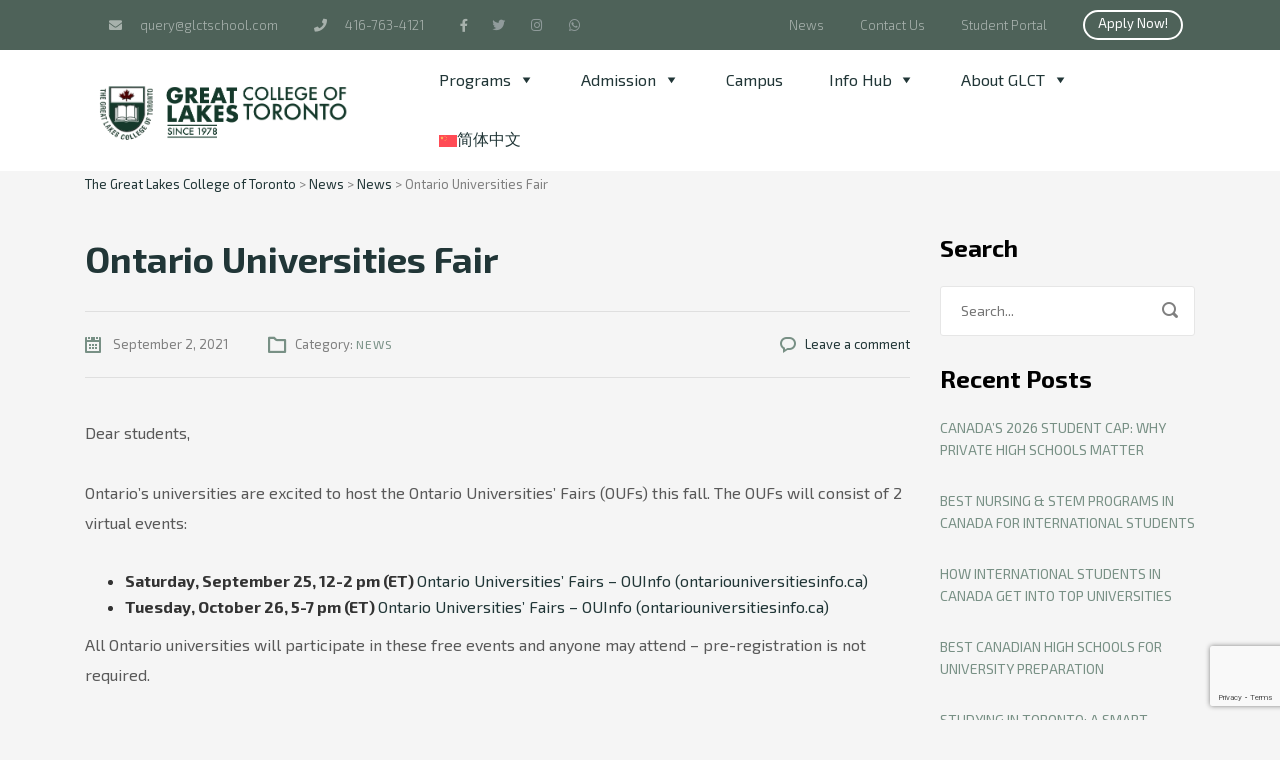

--- FILE ---
content_type: text/html; charset=UTF-8
request_url: https://glctschool.com/ontario-universities-fair/
body_size: 15366
content:
<!DOCTYPE html><html lang="en-US" class="no-js"><head>  <script defer src="[data-uri]"></script> <meta charset="UTF-8"><meta http-equiv="X-UA-Compatible" content="IE=edge"><meta name="viewport" content="width=device-width, initial-scale=1, user-scalable=0"><link rel="stylesheet" media="print" onload="this.onload=null;this.media='all';" id="ao_optimized_gfonts" href="https://fonts.googleapis.com/css?family=Exo+2%3A300%2C300i%2C400%2C400i%2C500%2C500i%2C600%2C600i%2C700%2C700i%2C800%2C800i&#038;subset=latin%2Clatin-ext&amp;display=swap"><link rel="profile" href="http://gmpg.org/xfn/11"><link rel="pingback" href="https://glctschool.com/wp/xmlrpc.php"><meta name='robots' content='index, follow, max-image-preview:large, max-snippet:-1, max-video-preview:-1' /><link rel="alternate" hreflang="en" href="https://glctschool.com/ontario-universities-fair/" /><link rel="alternate" hreflang="zh-hans" href="https://glctschool.com/zh-hans/%e5%ae%89%e5%a4%a7%e7%95%a5%e7%9c%81%e5%a4%a7%e5%ad%a6%e5%8d%9a%e8%a7%88%e4%bc%9a/" /><link rel="alternate" hreflang="x-default" href="https://glctschool.com/ontario-universities-fair/" /><title>Ontario Universities Fair - The Great Lakes College of Toronto</title><meta name="description" content="2021-2022 Ontario Universities Fair" /><link rel="canonical" href="https://glctschool.com/ontario-universities-fair/" /><meta property="og:locale" content="en_US" /><meta property="og:type" content="article" /><meta property="og:title" content="Ontario Universities Fair - The Great Lakes College of Toronto" /><meta property="og:description" content="2021-2022 Ontario Universities Fair" /><meta property="og:url" content="https://glctschool.com/ontario-universities-fair/" /><meta property="og:site_name" content="The Great Lakes College of Toronto" /><meta property="article:publisher" content="https://www.facebook.com/GreatLakesCollegeToronto/" /><meta property="article:published_time" content="2021-09-02T18:42:00+00:00" /><meta property="article:modified_time" content="2021-09-23T18:55:14+00:00" /><meta name="author" content="GLCT" /><meta name="twitter:card" content="summary_large_image" /><meta name="twitter:creator" content="@GreatToronto" /><meta name="twitter:site" content="@GreatToronto" /><meta name="twitter:label1" content="Written by" /><meta name="twitter:data1" content="GLCT" /><meta name="twitter:label2" content="Est. reading time" /><meta name="twitter:data2" content="1 minute" /> <script type="application/ld+json" class="yoast-schema-graph">{"@context":"https://schema.org","@graph":[{"@type":"WebPage","@id":"https://glctschool.com/ontario-universities-fair/","url":"https://glctschool.com/ontario-universities-fair/","name":"Ontario Universities Fair - The Great Lakes College of Toronto","isPartOf":{"@id":"https://glctschool.com/#website"},"datePublished":"2021-09-02T18:42:00+00:00","dateModified":"2021-09-23T18:55:14+00:00","author":{"@id":"https://glctschool.com/#/schema/person/e7cdb88b8192d09898d4adb34c914b8e"},"description":"2021-2022 Ontario Universities Fair","breadcrumb":{"@id":"https://glctschool.com/ontario-universities-fair/#breadcrumb"},"inLanguage":"en-US","potentialAction":[{"@type":"ReadAction","target":["https://glctschool.com/ontario-universities-fair/"]}]},{"@type":"BreadcrumbList","@id":"https://glctschool.com/ontario-universities-fair/#breadcrumb","itemListElement":[{"@type":"ListItem","position":1,"name":"Home","item":"https://glctschool.com/"},{"@type":"ListItem","position":2,"name":"News","item":"https://glctschool.com/news/"},{"@type":"ListItem","position":3,"name":"Ontario Universities Fair"}]},{"@type":"WebSite","@id":"https://glctschool.com/#website","url":"https://glctschool.com/","name":"The Great Lakes College of Toronto","description":"Personalized Education Programs","potentialAction":[{"@type":"SearchAction","target":{"@type":"EntryPoint","urlTemplate":"https://glctschool.com/?s={search_term_string}"},"query-input":{"@type":"PropertyValueSpecification","valueRequired":true,"valueName":"search_term_string"}}],"inLanguage":"en-US"},{"@type":"Person","@id":"https://glctschool.com/#/schema/person/e7cdb88b8192d09898d4adb34c914b8e","name":"GLCT","image":{"@type":"ImageObject","inLanguage":"en-US","@id":"https://glctschool.com/#/schema/person/image/","url":"https://secure.gravatar.com/avatar/06bce171e9350343a4f34b7691a42844?s=96&d=mm&r=g","contentUrl":"https://secure.gravatar.com/avatar/06bce171e9350343a4f34b7691a42844?s=96&d=mm&r=g","caption":"GLCT"},"url":"https://glctschool.com/author/glctadmin/"}]}</script> <link rel='dns-prefetch' href='//js.hs-scripts.com' /><link href='https://fonts.gstatic.com' crossorigin='anonymous' rel='preconnect' /><link rel="alternate" type="application/rss+xml" title="The Great Lakes College of Toronto &raquo; Feed" href="https://glctschool.com/feed/" /><link rel="alternate" type="application/rss+xml" title="The Great Lakes College of Toronto &raquo; Comments Feed" href="https://glctschool.com/comments/feed/" /><link rel="alternate" type="application/rss+xml" title="The Great Lakes College of Toronto &raquo; Ontario Universities Fair Comments Feed" href="https://glctschool.com/ontario-universities-fair/feed/" /> <script defer src="[data-uri]"></script> <link rel='stylesheet' id='dashicons-css' href='https://glctschool.com/wp/wp-includes/css/dashicons.min.css?ver=6.5.7' type='text/css' media='all' /><link rel='stylesheet' id='menu-icons-extra-css' href='https://glctschool.com/wp/wp-content/plugins/menu-icons/css/extra.min.css?ver=0.13.14' type='text/css' media='all' /><style id='wp-emoji-styles-inline-css' type='text/css'>img.wp-smiley,img.emoji{display:inline !important;border:none !important;box-shadow:none !important;height:1em !important;width:1em !important;margin:0 .07em !important;vertical-align:-.1em !important;background:0 0 !important;padding:0 !important}</style><link rel='stylesheet' id='wp-block-library-css' href='https://glctschool.com/wp/wp-includes/css/dist/block-library/style.min.css?ver=6.5.7' type='text/css' media='all' /><style id='safe-svg-svg-icon-style-inline-css' type='text/css'>.safe-svg-cover{text-align:center}.safe-svg-cover .safe-svg-inside{display:inline-block;max-width:100%}.safe-svg-cover svg{height:100%;max-height:100%;max-width:100%;width:100%}</style><style id='classic-theme-styles-inline-css' type='text/css'>/*! This file is auto-generated */
.wp-block-button__link{color:#fff;background-color:#32373c;border-radius:9999px;box-shadow:none;text-decoration:none;padding:calc(.667em + 2px) calc(1.333em + 2px);font-size:1.125em}.wp-block-file__button{background:#32373c;color:#fff;text-decoration:none}</style><style id='global-styles-inline-css' type='text/css'>body{--wp--preset--color--black:#000;--wp--preset--color--cyan-bluish-gray:#abb8c3;--wp--preset--color--white:#fff;--wp--preset--color--pale-pink:#f78da7;--wp--preset--color--vivid-red:#cf2e2e;--wp--preset--color--luminous-vivid-orange:#ff6900;--wp--preset--color--luminous-vivid-amber:#fcb900;--wp--preset--color--light-green-cyan:#7bdcb5;--wp--preset--color--vivid-green-cyan:#00d084;--wp--preset--color--pale-cyan-blue:#8ed1fc;--wp--preset--color--vivid-cyan-blue:#0693e3;--wp--preset--color--vivid-purple:#9b51e0;--wp--preset--gradient--vivid-cyan-blue-to-vivid-purple:linear-gradient(135deg,rgba(6,147,227,1) 0%,#9b51e0 100%);--wp--preset--gradient--light-green-cyan-to-vivid-green-cyan:linear-gradient(135deg,#7adcb4 0%,#00d082 100%);--wp--preset--gradient--luminous-vivid-amber-to-luminous-vivid-orange:linear-gradient(135deg,rgba(252,185,0,1) 0%,rgba(255,105,0,1) 100%);--wp--preset--gradient--luminous-vivid-orange-to-vivid-red:linear-gradient(135deg,rgba(255,105,0,1) 0%,#cf2e2e 100%);--wp--preset--gradient--very-light-gray-to-cyan-bluish-gray:linear-gradient(135deg,#eee 0%,#a9b8c3 100%);--wp--preset--gradient--cool-to-warm-spectrum:linear-gradient(135deg,#4aeadc 0%,#9778d1 20%,#cf2aba 40%,#ee2c82 60%,#fb6962 80%,#fef84c 100%);--wp--preset--gradient--blush-light-purple:linear-gradient(135deg,#ffceec 0%,#9896f0 100%);--wp--preset--gradient--blush-bordeaux:linear-gradient(135deg,#fecda5 0%,#fe2d2d 50%,#6b003e 100%);--wp--preset--gradient--luminous-dusk:linear-gradient(135deg,#ffcb70 0%,#c751c0 50%,#4158d0 100%);--wp--preset--gradient--pale-ocean:linear-gradient(135deg,#fff5cb 0%,#b6e3d4 50%,#33a7b5 100%);--wp--preset--gradient--electric-grass:linear-gradient(135deg,#caf880 0%,#71ce7e 100%);--wp--preset--gradient--midnight:linear-gradient(135deg,#020381 0%,#2874fc 100%);--wp--preset--font-size--small:13px;--wp--preset--font-size--medium:20px;--wp--preset--font-size--large:36px;--wp--preset--font-size--x-large:42px;--wp--preset--spacing--20:.44rem;--wp--preset--spacing--30:.67rem;--wp--preset--spacing--40:1rem;--wp--preset--spacing--50:1.5rem;--wp--preset--spacing--60:2.25rem;--wp--preset--spacing--70:3.38rem;--wp--preset--spacing--80:5.06rem;--wp--preset--shadow--natural:6px 6px 9px rgba(0,0,0,.2);--wp--preset--shadow--deep:12px 12px 50px rgba(0,0,0,.4);--wp--preset--shadow--sharp:6px 6px 0px rgba(0,0,0,.2);--wp--preset--shadow--outlined:6px 6px 0px -3px rgba(255,255,255,1),6px 6px rgba(0,0,0,1);--wp--preset--shadow--crisp:6px 6px 0px rgba(0,0,0,1)}:where(.is-layout-flex){gap:.5em}:where(.is-layout-grid){gap:.5em}body .is-layout-flex{display:flex}body .is-layout-flex{flex-wrap:wrap;align-items:center}body .is-layout-flex>*{margin:0}body .is-layout-grid{display:grid}body .is-layout-grid>*{margin:0}:where(.wp-block-columns.is-layout-flex){gap:2em}:where(.wp-block-columns.is-layout-grid){gap:2em}:where(.wp-block-post-template.is-layout-flex){gap:1.25em}:where(.wp-block-post-template.is-layout-grid){gap:1.25em}.has-black-color{color:var(--wp--preset--color--black) !important}.has-cyan-bluish-gray-color{color:var(--wp--preset--color--cyan-bluish-gray) !important}.has-white-color{color:var(--wp--preset--color--white) !important}.has-pale-pink-color{color:var(--wp--preset--color--pale-pink) !important}.has-vivid-red-color{color:var(--wp--preset--color--vivid-red) !important}.has-luminous-vivid-orange-color{color:var(--wp--preset--color--luminous-vivid-orange) !important}.has-luminous-vivid-amber-color{color:var(--wp--preset--color--luminous-vivid-amber) !important}.has-light-green-cyan-color{color:var(--wp--preset--color--light-green-cyan) !important}.has-vivid-green-cyan-color{color:var(--wp--preset--color--vivid-green-cyan) !important}.has-pale-cyan-blue-color{color:var(--wp--preset--color--pale-cyan-blue) !important}.has-vivid-cyan-blue-color{color:var(--wp--preset--color--vivid-cyan-blue) !important}.has-vivid-purple-color{color:var(--wp--preset--color--vivid-purple) !important}.has-black-background-color{background-color:var(--wp--preset--color--black) !important}.has-cyan-bluish-gray-background-color{background-color:var(--wp--preset--color--cyan-bluish-gray) !important}.has-white-background-color{background-color:var(--wp--preset--color--white) !important}.has-pale-pink-background-color{background-color:var(--wp--preset--color--pale-pink) !important}.has-vivid-red-background-color{background-color:var(--wp--preset--color--vivid-red) !important}.has-luminous-vivid-orange-background-color{background-color:var(--wp--preset--color--luminous-vivid-orange) !important}.has-luminous-vivid-amber-background-color{background-color:var(--wp--preset--color--luminous-vivid-amber) !important}.has-light-green-cyan-background-color{background-color:var(--wp--preset--color--light-green-cyan) !important}.has-vivid-green-cyan-background-color{background-color:var(--wp--preset--color--vivid-green-cyan) !important}.has-pale-cyan-blue-background-color{background-color:var(--wp--preset--color--pale-cyan-blue) !important}.has-vivid-cyan-blue-background-color{background-color:var(--wp--preset--color--vivid-cyan-blue) !important}.has-vivid-purple-background-color{background-color:var(--wp--preset--color--vivid-purple) !important}.has-black-border-color{border-color:var(--wp--preset--color--black) !important}.has-cyan-bluish-gray-border-color{border-color:var(--wp--preset--color--cyan-bluish-gray) !important}.has-white-border-color{border-color:var(--wp--preset--color--white) !important}.has-pale-pink-border-color{border-color:var(--wp--preset--color--pale-pink) !important}.has-vivid-red-border-color{border-color:var(--wp--preset--color--vivid-red) !important}.has-luminous-vivid-orange-border-color{border-color:var(--wp--preset--color--luminous-vivid-orange) !important}.has-luminous-vivid-amber-border-color{border-color:var(--wp--preset--color--luminous-vivid-amber) !important}.has-light-green-cyan-border-color{border-color:var(--wp--preset--color--light-green-cyan) !important}.has-vivid-green-cyan-border-color{border-color:var(--wp--preset--color--vivid-green-cyan) !important}.has-pale-cyan-blue-border-color{border-color:var(--wp--preset--color--pale-cyan-blue) !important}.has-vivid-cyan-blue-border-color{border-color:var(--wp--preset--color--vivid-cyan-blue) !important}.has-vivid-purple-border-color{border-color:var(--wp--preset--color--vivid-purple) !important}.has-vivid-cyan-blue-to-vivid-purple-gradient-background{background:var(--wp--preset--gradient--vivid-cyan-blue-to-vivid-purple) !important}.has-light-green-cyan-to-vivid-green-cyan-gradient-background{background:var(--wp--preset--gradient--light-green-cyan-to-vivid-green-cyan) !important}.has-luminous-vivid-amber-to-luminous-vivid-orange-gradient-background{background:var(--wp--preset--gradient--luminous-vivid-amber-to-luminous-vivid-orange) !important}.has-luminous-vivid-orange-to-vivid-red-gradient-background{background:var(--wp--preset--gradient--luminous-vivid-orange-to-vivid-red) !important}.has-very-light-gray-to-cyan-bluish-gray-gradient-background{background:var(--wp--preset--gradient--very-light-gray-to-cyan-bluish-gray) !important}.has-cool-to-warm-spectrum-gradient-background{background:var(--wp--preset--gradient--cool-to-warm-spectrum) !important}.has-blush-light-purple-gradient-background{background:var(--wp--preset--gradient--blush-light-purple) !important}.has-blush-bordeaux-gradient-background{background:var(--wp--preset--gradient--blush-bordeaux) !important}.has-luminous-dusk-gradient-background{background:var(--wp--preset--gradient--luminous-dusk) !important}.has-pale-ocean-gradient-background{background:var(--wp--preset--gradient--pale-ocean) !important}.has-electric-grass-gradient-background{background:var(--wp--preset--gradient--electric-grass) !important}.has-midnight-gradient-background{background:var(--wp--preset--gradient--midnight) !important}.has-small-font-size{font-size:var(--wp--preset--font-size--small) !important}.has-medium-font-size{font-size:var(--wp--preset--font-size--medium) !important}.has-large-font-size{font-size:var(--wp--preset--font-size--large) !important}.has-x-large-font-size{font-size:var(--wp--preset--font-size--x-large) !important}.wp-block-navigation a:where(:not(.wp-element-button)){color:inherit}:where(.wp-block-post-template.is-layout-flex){gap:1.25em}:where(.wp-block-post-template.is-layout-grid){gap:1.25em}:where(.wp-block-columns.is-layout-flex){gap:2em}:where(.wp-block-columns.is-layout-grid){gap:2em}.wp-block-pullquote{font-size:1.5em;line-height:1.6}</style><link rel='stylesheet' id='contact-form-7-css' href='https://glctschool.com/wp/wp-content/cache/autoptimize/css/autoptimize_single_3fd2afa98866679439097f4ab102fe0a.css?ver=5.9.8' type='text/css' media='all' /><link rel='stylesheet' id='wpcf7-redirect-script-frontend-css' href='https://glctschool.com/wp/wp-content/plugins/wpcf7-redirect/build/css/wpcf7-redirect-frontend.min.css?ver=1.1' type='text/css' media='all' /><link rel='stylesheet' id='bootstrap-css' href='https://glctschool.com/wp/wp-content/themes/smarty/assets/css/bootstrap.min.css?ver=3.4.9' type='text/css' media='all' /><link rel='stylesheet' id='font-awesome-min-css' href='https://glctschool.com/wp/wp-content/themes/smarty/assets/fonts/font-awesome/css/font-awesome.min.css?ver=3.4.9' type='text/css' media='all' /><link rel='stylesheet' id='stm-icon-css' href='https://glctschool.com/wp/wp-content/cache/autoptimize/css/autoptimize_single_05d523b15c4a9611b6fd6cbbb5f224a3.css?ver=3.4.9' type='text/css' media='all' /><link rel='stylesheet' id='stm-select2-css' href='https://glctschool.com/wp/wp-content/themes/smarty/assets/js/vendor/select2/css/select2.min.css?ver=3.4.9' type='text/css' media='all' /><link rel='stylesheet' id='stm-skin-orange-css' href='https://glctschool.com/wp/wp-content/cache/autoptimize/css/autoptimize_single_31b293662bb46b5b7801675ca81fbb38.css?ver=3.4.9' type='text/css' media='all' /><link rel='stylesheet' id='stm-style-css' href='https://glctschool.com/wp/wp-content/cache/autoptimize/css/autoptimize_single_35d7b9e86856b6193b739d0777d7bf5b.css?ver=3.4.9' type='text/css' media='all' /><style id='stm-style-inline-css' type='text/css'>.stm-page-head{display:none}</style><link rel='stylesheet' id='fancybox-css' href='https://glctschool.com/wp/wp-content/cache/autoptimize/css/autoptimize_single_caf7c408bb13e802cc3566b94f6c6d8d.css?ver=3.4.9' type='text/css' media='all' /><link rel='stylesheet' id='tablepress-default-css' href='https://glctschool.com/wp/wp-content/tablepress-combined.min.css?ver=2' type='text/css' media='all' /><link rel='stylesheet' id='app-css-css' href='https://glctschool.com/wp/wp-content/cache/autoptimize/css/autoptimize_single_5487d304e01d0ba6e9cb9f19bf51a243.css?ver=6.5.7' type='text/css' media='all' /> <script defer id="wpml-cookie-js-extra" src="[data-uri]"></script> <script type="text/javascript" src="https://glctschool.com/wp/wp-content/cache/autoptimize/js/autoptimize_single_f3606e4db5e156a1b086bcfeb3b2d9b4.js?ver=486900" id="wpml-cookie-js" defer="defer" data-wp-strategy="defer"></script> <script type="text/javascript" src="https://glctschool.com/wp/wp-includes/js/jquery/jquery.min.js?ver=3.7.1" id="jquery-core-js"></script> <script defer type="text/javascript" src="https://glctschool.com/wp/wp-includes/js/jquery/jquery-migrate.min.js?ver=3.4.1" id="jquery-migrate-js"></script> <script defer src="data:text/javascript;base64,"></script><link rel="https://api.w.org/" href="https://glctschool.com/wp-json/" /><link rel="alternate" type="application/json" href="https://glctschool.com/wp-json/wp/v2/posts/4815" /><link rel="EditURI" type="application/rsd+xml" title="RSD" href="https://glctschool.com/wp/xmlrpc.php?rsd" /><meta name="generator" content="WordPress 6.5.7" /><link rel='shortlink' href='https://glctschool.com/?p=4815' /><link rel="alternate" type="application/json+oembed" href="https://glctschool.com/wp-json/oembed/1.0/embed?url=https%3A%2F%2Fglctschool.com%2Fontario-universities-fair%2F" /><link rel="alternate" type="text/xml+oembed" href="https://glctschool.com/wp-json/oembed/1.0/embed?url=https%3A%2F%2Fglctschool.com%2Fontario-universities-fair%2F&#038;format=xml" /><meta name="generator" content="WPML ver:4.8.6 stt:59,1;" />  <script defer src="[data-uri]"></script>  <script defer src="[data-uri]"></script> <script defer src="[data-uri]"></script> <style type="text/css">.recentcomments a{display:inline !important;padding:0 !important;margin:0 !important}</style><meta name="generator" content="Powered by WPBakery Page Builder - drag and drop page builder for WordPress."/><link rel="icon" href="https://glctschool.com/wp/wp-content/uploads/2021/03/GLCT_SchoolLogo-512-150x150.jpg" sizes="32x32" /><link rel="icon" href="https://glctschool.com/wp/wp-content/uploads/2021/03/GLCT_SchoolLogo-512-300x300.jpg" sizes="192x192" /><link rel="apple-touch-icon" href="https://glctschool.com/wp/wp-content/uploads/2021/03/GLCT_SchoolLogo-512-300x300.jpg" /><meta name="msapplication-TileImage" content="https://glctschool.com/wp/wp-content/uploads/2021/03/GLCT_SchoolLogo-512-300x300.jpg" /><style type="text/css" title="dynamic-css" class="options-output">.header .logo{max-width:350px}</style><noscript><style>.wpb_animate_when_almost_visible{opacity:1}</style></noscript> <script defer src="https://kit.fontawesome.com/bdb89d0a59.js" crossorigin="anonymous"></script> </head><body class="post-template-default single single-post postid-4815 single-format-standard wpb-js-composer js-comp-ver-8.0.1 vc_responsive"> <noscript><iframe src="https://www.googletagmanager.com/ns.html?id=GTM-PHXBZWM"
 height="0" width="0" style="display:none;visibility:hidden"></iframe></noscript><div id="wrapper"><div class="header-holder header-holder_view-style_1 header_holder_small"><div class="top-bar top-bar_view-style_1"><div class="container"><div class="top-bar__content"><div class="top-bar__nav stm-nav"><ul id="topbar-nav-menu" class="top-bar__nav-menu stm-nav__menu"><li id="menu-item-3059" class="menu-email menu-item menu-item-type-custom menu-item-object-custom menu-item-3059"><a href="mailto:query@glctschool.com"><i class="fa fa-envelope topB"></i> query@glctschool.com</a></li><li id="menu-item-3058" class="menu-phone menu-item menu-item-type-custom menu-item-object-custom menu-item-3058"><a href="tel:4167634121"><i class="fa fa-phone topB"></i> <span class="is-label">416-763-4121</span></a></li><li id="menu-item-4042" class="is-social menu-item menu-item-type-custom menu-item-object-custom menu-item-4042"><a target="_blank" rel="noopener" href="https://www.facebook.com/GreatLakesCollegeToronto/"><i class="fa fa-facebook topB"></i></a></li><li id="menu-item-4043" class="is-social menu-item menu-item-type-custom menu-item-object-custom menu-item-4043"><a target="_blank" rel="noopener" href="http://twitter.com/GreatToronto"><p class="topSocial"><i class="fa fa-twitter topB"></i></p></a></li><li id="menu-item-4054" class="is-social menu-item menu-item-type-custom menu-item-object-custom menu-item-4054"><a href="http://www.instagram.com/greatlakesofficial"><p class="topSocialA"><i class="fa fa-instagram topB"></i></p></a></li><li id="menu-item-4055" class="is-social menu-item menu-item-type-custom menu-item-object-custom menu-item-4055"><a href="https://wa.me/14167634121"><p class="topSocialB"><i class="fa fa-whatsapp topB"></i></p></a></li><li id="menu-item-4986" class="h-ml menu-item menu-item-type-post_type menu-item-object-page current_page_parent menu-item-4986"><a href="https://glctschool.com/news/">News</a></li><li id="menu-item-4987" class="menu-item menu-item-type-post_type menu-item-object-page menu-item-4987"><a href="https://glctschool.com/contact-us/">Contact Us</a></li><li id="menu-item-5012" class="menu-item menu-item-type-custom menu-item-object-custom menu-item-5012"><a href="https://glct.powerschool.com/public">Student Portal</a></li><li id="menu-item-3767" class="menu-item menu-item-type-post_type menu-item-object-page menu-item-3767"><a href="https://glctschool.com/admission/"><p class="applyNow stm-btn">Apply Now!</p></a></li></ul></div></div></div></div><header id="masthead" class="header header_view-style_1"><div class="container"><div class="header__content"><div class="logo-box-white"> <a href="https://glctschool.com/" class="logo" title="The Great Lakes College of Toronto"> <span class="logo__icon"> <noscript><img src="https://glctschool.com/wp/wp-content/uploads/2020/08/glct-logo-fix.png" alt="Logo width="350""></noscript><img class="lazyload" src='data:image/svg+xml,%3Csvg%20xmlns=%22http://www.w3.org/2000/svg%22%20viewBox=%220%200%20350%20233.33333333333%22%3E%3C/svg%3E' data-src="https://glctschool.com/wp/wp-content/uploads/2020/08/glct-logo-fix.png" alt="Logo width="350""> </span> </a></div><div class="logo-box-blue"> <a href="https://glctschool.com/" class="logo" title="The Great Lakes College of Toronto"> <span class="logo__icon"> <noscript><img src="https://glctschool.com/wp/wp-content/uploads/2020/08/glct-logo-fix-dark.png" alt="Logo" width="350"></noscript><img class="lazyload" src='data:image/svg+xml,%3Csvg%20xmlns=%22http://www.w3.org/2000/svg%22%20viewBox=%220%200%20350%20233.33333333333%22%3E%3C/svg%3E' data-src="https://glctschool.com/wp/wp-content/uploads/2020/08/glct-logo-fix-dark.png" alt="Logo" width="350"> </span> </a></div><div class="stm-nav stm-nav_type_header"><ul id="header-nav-menu" class="stm-nav__menu stm-nav__menu_type_header"><li id="menu-item-3725" class="menu-item menu-item-type-post_type menu-item-object-page menu-item-has-children menu-item-3725"><a href="https://glctschool.com/programs/"><span>Programs</span><i class="_mi _after dashicons dashicons-arrow-down" aria-hidden="true"></i></a><ul class="sub-menu"><li id="menu-item-3726" class="menu-item menu-item-type-post_type menu-item-object-page menu-item-3726"><a href="https://glctschool.com/programs/fast-track-university-preparation-program/">Fast-Track University Preparation Program</a></li><li id="menu-item-3941" class="menu-item menu-item-type-post_type menu-item-object-page menu-item-3941"><a href="https://glctschool.com/programs/grade-9-12-university-preparation-program/">Grade 9 – 11 &#038; Grade 12 (University Preparation Program)</a></li><li id="menu-item-3947" class="menu-item menu-item-type-post_type menu-item-object-page menu-item-3947"><a href="https://glctschool.com/programs/english-as-a-second-language-esl/">English As a Second Language (ESL)</a></li><li id="menu-item-3946" class="menu-item menu-item-type-post_type menu-item-object-page menu-item-3946"><a href="https://glctschool.com/programs/summer-camp-program/">Summer Camp Program</a></li></ul></li><li id="menu-item-3727" class="menu-item menu-item-type-post_type menu-item-object-page menu-item-has-children menu-item-3727"><a href="https://glctschool.com/admission/"><span>Admission</span><i class="_mi _after dashicons dashicons-arrow-down" aria-hidden="true"></i></a><ul class="sub-menu"><li id="menu-item-4985" class="menu-item menu-item-type-post_type menu-item-object-page menu-item-4985"><a href="https://glctschool.com/tuition/">Fee Schedule</a></li></ul></li><li id="menu-item-3728" class="menu-item menu-item-type-post_type menu-item-object-page menu-item-3728"><a href="https://glctschool.com/campus/">Campus</a></li><li id="menu-item-3729" class="not-clickable menu-item menu-item-type-custom menu-item-object-custom menu-item-has-children menu-item-3729"><a href="#"><span>Info Hub</span><i class="_mi _after dashicons dashicons-arrow-down" aria-hidden="true"></i></a><ul class="sub-menu"><li id="menu-item-5057" class="menu-item menu-item-type-custom menu-item-object-custom menu-item-5057"><a href="https://glct.powerschool.com/public">Student Portal</a></li><li id="menu-item-7190" class="menu-item menu-item-type-post_type menu-item-object-page menu-item-7190"><a href="https://glctschool.com/events/">Events</a></li><li id="menu-item-3731" class="menu-item menu-item-type-post_type menu-item-object-page menu-item-3731"><a href="https://glctschool.com/student-services/">Student Services</a></li><li id="menu-item-4734" class="menu-item menu-item-type-post_type menu-item-object-page menu-item-4734"><a href="https://glctschool.com/student-support-2/">Student Support</a></li><li id="menu-item-3733" class="menu-item menu-item-type-post_type menu-item-object-page menu-item-3733"><a href="https://glctschool.com/academic-calendar/">Academic Calendar</a></li><li id="menu-item-4844" class="menu-item menu-item-type-post_type menu-item-object-page menu-item-4844"><a href="https://glctschool.com/how-to-write-a-google-review-for-us/">How to Write a Google Review for us</a></li><li id="menu-item-4593" class="menu-item menu-item-type-custom menu-item-object-custom menu-item-4593"><a href="https://moodle.greatlakeshs.ca">Online School</a></li></ul></li><li id="menu-item-3724" class="menu-item menu-item-type-post_type menu-item-object-page menu-item-has-children menu-item-3724"><a href="https://glctschool.com/about-glct/"><span>About GLCT</span><i class="_mi _after dashicons dashicons-arrow-down" aria-hidden="true"></i></a><ul class="sub-menu"><li id="menu-item-5125" class="menu-item menu-item-type-post_type menu-item-object-page menu-item-5125"><a href="https://glctschool.com/about-glct/staff-directory/">Staff Directory</a></li><li id="menu-item-4098" class="menu-item menu-item-type-post_type menu-item-object-page menu-item-4098"><a href="https://glctschool.com/testimonials/">Testimonials</a></li><li id="menu-item-5050" class="menu-item menu-item-type-post_type menu-item-object-page menu-item-has-children menu-item-5050"><a href="https://glctschool.com/school-policies/">School Policies and Procedures</a><ul class="sub-menu"><li id="menu-item-5056" class="menu-item menu-item-type-post_type menu-item-object-page menu-item-5056"><a href="https://glctschool.com/school-policies/academic-dishonesty-policy/">Academic Dishonesty Policy</a></li><li id="menu-item-5055" class="menu-item menu-item-type-post_type menu-item-object-page menu-item-5055"><a href="https://glctschool.com/school-policies/late-and-missed-assignment-policy/">Late and Missed Assignment Policy</a></li><li id="menu-item-5054" class="menu-item menu-item-type-post_type menu-item-object-page menu-item-5054"><a href="https://glctschool.com/school-policies/cheating-policy/">Cheating Policy</a></li><li id="menu-item-5053" class="menu-item menu-item-type-post_type menu-item-object-page menu-item-5053"><a href="https://glctschool.com/school-policies/attendance-policy/">Attendance Policy</a></li><li id="menu-item-5051" class="menu-item menu-item-type-post_type menu-item-object-page menu-item-5051"><a href="https://glctschool.com/school-policies/covid-19-vaccine-policy/">COVID-19 Vaccine Policy</a></li><li id="menu-item-5052" class="menu-item menu-item-type-post_type menu-item-object-page menu-item-5052"><a href="https://glctschool.com/school-policies/non-smoking-policy/">Non-smoking Policy</a></li></ul></li></ul></li><li id="menu-item-5086" class="hide-on-desktop menu-item menu-item-type-custom menu-item-object-custom menu-item-5086"><a target="_blank" rel="noopener" href="https://glct.powerschool.com/public">Student Portal</a></li><li id="menu-item-wpml-ls-89-zh-hans" class="menu-item-language menu-item wpml-ls-slot-89 wpml-ls-item wpml-ls-item-zh-hans wpml-ls-menu-item wpml-ls-first-item wpml-ls-last-item menu-item-type-wpml_ls_menu_item menu-item-object-wpml_ls_menu_item menu-item-wpml-ls-89-zh-hans"><a title="Switch to 简体中文" href="https://glctschool.com/zh-hans/%e5%ae%89%e5%a4%a7%e7%95%a5%e7%9c%81%e5%a4%a7%e5%ad%a6%e5%8d%9a%e8%a7%88%e4%bc%9a/" aria-label="Switch to 简体中文" role="menuitem"><noscript><img
 class="wpml-ls-flag"
 src="https://glctschool.com/wp/wp-content/plugins/sitepress-multilingual-cms/res/flags/zh-hans.svg"
 alt="" 
 /></noscript><img
 class="lazyload wpml-ls-flag"
 src='data:image/svg+xml,%3Csvg%20xmlns=%22http://www.w3.org/2000/svg%22%20viewBox=%220%200%20210%20140%22%3E%3C/svg%3E' data-src="https://glctschool.com/wp/wp-content/plugins/sitepress-multilingual-cms/res/flags/zh-hans.svg"
 alt="" 
 /><span class="wpml-ls-native" lang="zh-hans">简体中文</span></a></li></ul></div></div></div></header><div class="top-bar-mobile"></div><div class="header-mobile"><div class="header-mobile__logo"> <a href="https://glctschool.com/" class="logo" title="The Great Lakes College of Toronto"> <span class="logo__icon"> <noscript><img src="https://glctschool.com/wp/wp-content/uploads/2020/08/glct-logo-fix.png" alt="Logo" width="350"></noscript><img class="lazyload" src='data:image/svg+xml,%3Csvg%20xmlns=%22http://www.w3.org/2000/svg%22%20viewBox=%220%200%20350%20233.33333333333%22%3E%3C/svg%3E' data-src="https://glctschool.com/wp/wp-content/uploads/2020/08/glct-logo-fix.png" alt="Logo" width="350"> </span> </a><div class="header-mobile__nav-control"> <span class="header-mobile__control-line"></span></div></div><div class="stm-nav stm-nav_type_mobile-header"><ul id="header-mobile-nav-menu" class="stm-nav__menu stm-nav__menu_type_mobile-header"><li class="menu-item menu-item-type-post_type menu-item-object-page menu-item-has-children menu-item-3725"><a href="https://glctschool.com/programs/"><span>Programs</span><i class="_mi _after dashicons dashicons-arrow-down" aria-hidden="true"></i></a><ul class="sub-menu"><li class="menu-item menu-item-type-post_type menu-item-object-page menu-item-3726"><a href="https://glctschool.com/programs/fast-track-university-preparation-program/">Fast-Track University Preparation Program</a></li><li class="menu-item menu-item-type-post_type menu-item-object-page menu-item-3941"><a href="https://glctschool.com/programs/grade-9-12-university-preparation-program/">Grade 9 – 11 &#038; Grade 12 (University Preparation Program)</a></li><li class="menu-item menu-item-type-post_type menu-item-object-page menu-item-3947"><a href="https://glctschool.com/programs/english-as-a-second-language-esl/">English As a Second Language (ESL)</a></li><li class="menu-item menu-item-type-post_type menu-item-object-page menu-item-3946"><a href="https://glctschool.com/programs/summer-camp-program/">Summer Camp Program</a></li></ul></li><li class="menu-item menu-item-type-post_type menu-item-object-page menu-item-has-children menu-item-3727"><a href="https://glctschool.com/admission/"><span>Admission</span><i class="_mi _after dashicons dashicons-arrow-down" aria-hidden="true"></i></a><ul class="sub-menu"><li class="menu-item menu-item-type-post_type menu-item-object-page menu-item-4985"><a href="https://glctschool.com/tuition/">Fee Schedule</a></li></ul></li><li class="menu-item menu-item-type-post_type menu-item-object-page menu-item-3728"><a href="https://glctschool.com/campus/">Campus</a></li><li class="not-clickable menu-item menu-item-type-custom menu-item-object-custom menu-item-has-children menu-item-3729"><a href="#"><span>Info Hub</span><i class="_mi _after dashicons dashicons-arrow-down" aria-hidden="true"></i></a><ul class="sub-menu"><li class="menu-item menu-item-type-custom menu-item-object-custom menu-item-5057"><a href="https://glct.powerschool.com/public">Student Portal</a></li><li class="menu-item menu-item-type-post_type menu-item-object-page menu-item-7190"><a href="https://glctschool.com/events/">Events</a></li><li class="menu-item menu-item-type-post_type menu-item-object-page menu-item-3731"><a href="https://glctschool.com/student-services/">Student Services</a></li><li class="menu-item menu-item-type-post_type menu-item-object-page menu-item-4734"><a href="https://glctschool.com/student-support-2/">Student Support</a></li><li class="menu-item menu-item-type-post_type menu-item-object-page menu-item-3733"><a href="https://glctschool.com/academic-calendar/">Academic Calendar</a></li><li class="menu-item menu-item-type-post_type menu-item-object-page menu-item-4844"><a href="https://glctschool.com/how-to-write-a-google-review-for-us/">How to Write a Google Review for us</a></li><li class="menu-item menu-item-type-custom menu-item-object-custom menu-item-4593"><a href="https://moodle.greatlakeshs.ca">Online School</a></li></ul></li><li class="menu-item menu-item-type-post_type menu-item-object-page menu-item-has-children menu-item-3724"><a href="https://glctschool.com/about-glct/"><span>About GLCT</span><i class="_mi _after dashicons dashicons-arrow-down" aria-hidden="true"></i></a><ul class="sub-menu"><li class="menu-item menu-item-type-post_type menu-item-object-page menu-item-5125"><a href="https://glctschool.com/about-glct/staff-directory/">Staff Directory</a></li><li class="menu-item menu-item-type-post_type menu-item-object-page menu-item-4098"><a href="https://glctschool.com/testimonials/">Testimonials</a></li><li class="menu-item menu-item-type-post_type menu-item-object-page menu-item-has-children menu-item-5050"><a href="https://glctschool.com/school-policies/">School Policies and Procedures</a><ul class="sub-menu"><li class="menu-item menu-item-type-post_type menu-item-object-page menu-item-5056"><a href="https://glctschool.com/school-policies/academic-dishonesty-policy/">Academic Dishonesty Policy</a></li><li class="menu-item menu-item-type-post_type menu-item-object-page menu-item-5055"><a href="https://glctschool.com/school-policies/late-and-missed-assignment-policy/">Late and Missed Assignment Policy</a></li><li class="menu-item menu-item-type-post_type menu-item-object-page menu-item-5054"><a href="https://glctschool.com/school-policies/cheating-policy/">Cheating Policy</a></li><li class="menu-item menu-item-type-post_type menu-item-object-page menu-item-5053"><a href="https://glctschool.com/school-policies/attendance-policy/">Attendance Policy</a></li><li class="menu-item menu-item-type-post_type menu-item-object-page menu-item-5051"><a href="https://glctschool.com/school-policies/covid-19-vaccine-policy/">COVID-19 Vaccine Policy</a></li><li class="menu-item menu-item-type-post_type menu-item-object-page menu-item-5052"><a href="https://glctschool.com/school-policies/non-smoking-policy/">Non-smoking Policy</a></li></ul></li></ul></li><li class="hide-on-desktop menu-item menu-item-type-custom menu-item-object-custom menu-item-5086"><a target="_blank" rel="noopener" href="https://glct.powerschool.com/public">Student Portal</a></li><li class="menu-item-language menu-item wpml-ls-slot-89 wpml-ls-item wpml-ls-item-zh-hans wpml-ls-menu-item wpml-ls-first-item wpml-ls-last-item menu-item-type-wpml_ls_menu_item menu-item-object-wpml_ls_menu_item menu-item-wpml-ls-89-zh-hans"><a title="Switch to 简体中文" href="https://glctschool.com/zh-hans/%e5%ae%89%e5%a4%a7%e7%95%a5%e7%9c%81%e5%a4%a7%e5%ad%a6%e5%8d%9a%e8%a7%88%e4%bc%9a/" aria-label="Switch to 简体中文" role="menuitem"><noscript><img
 class="wpml-ls-flag"
 src="https://glctschool.com/wp/wp-content/plugins/sitepress-multilingual-cms/res/flags/zh-hans.svg"
 alt="" 
 /></noscript><img
 class="lazyload wpml-ls-flag"
 src='data:image/svg+xml,%3Csvg%20xmlns=%22http://www.w3.org/2000/svg%22%20viewBox=%220%200%20210%20140%22%3E%3C/svg%3E' data-src="https://glctschool.com/wp/wp-content/plugins/sitepress-multilingual-cms/res/flags/zh-hans.svg"
 alt="" 
 /><span class="wpml-ls-native" lang="zh-hans">简体中文</span></a></li></ul></div></div></div><div class="breadcrumbs"><div class="container"> <span property="itemListElement" typeof="ListItem"><a property="item" typeof="WebPage" title="Go to The Great Lakes College of Toronto." href="https://glctschool.com" class="home" ><span property="name">The Great Lakes College of Toronto</span></a><meta property="position" content="1"></span> &gt; <span property="itemListElement" typeof="ListItem"><a property="item" typeof="WebPage" title="Go to News." href="https://glctschool.com/news/" class="post-root post post-post" ><span property="name">News</span></a><meta property="position" content="2"></span> &gt; <span property="itemListElement" typeof="ListItem"><a property="item" typeof="WebPage" title="Go to the News Category archives." href="https://glctschool.com/category/news/" class="taxonomy category" ><span property="name">News</span></a><meta property="position" content="3"></span> &gt; <span property="itemListElement" typeof="ListItem"><span property="name" class="post post-post current-item">Ontario Universities Fair</span><meta property="url" content="https://glctschool.com/ontario-universities-fair/"><meta property="position" content="4"></span></div></div><div class="content"><div class="container"><div class="row"><div class="col-lg-9 col-md-8 col-sm-12"><main class="main"><article id="post-4815" class="post_view_single post-4815 post type-post status-publish format-standard hentry category-news"><header class="entry-header"><div class="entry-header__heading"><h2 class="entry-title">Ontario Universities Fair</h2><ul class="entry-meta"><li> <span class="stm-icon stm-icon-calendar"></span> September 2, 2021</li><li><span class="stm-icon stm-icon-folder"></span>Category: <span class="cat-links"><a href="https://glctschool.com/category/news/" rel="category tag">News</a></span></li><li class="stm_posts_comment__link"><span class="stm-icon stm-icon-chat"></span><a href="https://glctschool.com/ontario-universities-fair/#respond"><span class="leave-reply">Leave a comment</span></a></li></ul></div></header><div class="entry-content"><p>Dear students,</p><p>Ontario&#8217;s universities are excited to host the Ontario Universities&#8217; Fairs (OUFs) this fall. The OUFs will consist of 2 virtual events:</p><ul><li><strong>Saturday, September 25, 12-2 pm (ET) </strong><a href="https://www.ontariouniversitiesinfo.ca/conferences/oufs-september-25/" target="_blank" rel="noreferrer noopener">Ontario Universities&#8217; Fairs – OUInfo (ontariouniversitiesinfo.ca)</a></li><li><strong>Tuesday, October 26, 5-7 pm (ET) </strong><a href="https://www.ontariouniversitiesinfo.ca/conferences/oufs-october-26/" target="_blank" rel="noreferrer noopener">Ontario Universities&#8217; Fairs – OUInfo (ontariouniversitiesinfo.ca)</a></li></ul><p>All Ontario universities will participate in these free events and anyone may attend &#8211; pre-registration is not required.</p><p>Each event will be divided up into four 30-minute sessions, where students can learn about the universities of their choice and ask questions. Some universities will offer presentations in French. These events are a great opportunity to get answers about programs, admission requirements, student life and much more.</p><p>I recommend you all to join both sessions. Click on the links above and make your own schedule to meet all the University you are interested in.</p><p>Learn more at: <a href="https://www.ontariouniversitiesfair.ca" rel="noreferrer noopener" target="_blank">www.ontariouniversitiesfair.ca</a>.</p></div><footer class="entry-footer"><div class="share entry-share"> <span class="share__title">Share</span> <script defer src="[data-uri]"></script> <script defer type="text/javascript" src="https://ws.sharethis.com/button/buttons.js"></script> <script defer src="[data-uri]"></script> <span class="share__item st_facebook_large" displayText='Facebook'></span> <span class="share__item st_twitter_large" displayText='Tweet'></span> <span class="share__item st_googleplus_large" displayText='Google +'></span> <span class="share__item st_sharethis_large" displayText='ShareThis'></span></div></footer></article><div id="comments" class="comments-area"><div class="row single_posts__comments"><div id="respond" class="comment-respond"><h4 id="reply-title" class="comment-reply-title">Leave a comment <small class="comment-respond__cancel-replay"><a rel="nofollow" id="cancel-comment-reply-link" href="/ontario-universities-fair/#respond" style="display:none;">Cancel Reply</a></small></h4><form action="https://glctschool.com/wp/wp-comments-post.php" method="post" id="comment-form" class="comment-form" novalidate><div class="col-sm-12 col-xs-12"><div class="row"><div class="comment-form__author col-xs-12"><input id="comment-author" name="author" type="text" value="" size="30" aria-required='true' placeholder="Name *" /></div><div class="comment-form__email col-xs-12"><input id="comment-email" name="email" type="text" value="" size="30" aria-required='true' placeholder="Email *" /></div><div class="comment-form__url col-xs-12"><input id="comment-url" name="url" type="text" value="" size="30" placeholder="Website" /></div></div></div><p class="comment-form-cookies-consent"><input id="wp-comment-cookies-consent" name="wp-comment-cookies-consent" type="checkbox" value="yes" /> <label for="wp-comment-cookies-consent">Save my name, email, and website in this browser for the next time I comment.</label></p><div class="comment-form__comment col-sm-12 col-xs-12"><textarea id="comment" name="comment" cols="45" rows="8" aria-required="true" placeholder="Message *"></textarea></div><input name="wpml_language_code" type="hidden" value="en" /><div class="col-sm-12 col-xs-12"><div class="comment-form__submit"><button name="submit" type="submit" id="comment-submit" class="comment-form__submit-button">Submit a comment<i class="stm-icon stm-icon-arrow-right"></i></button> <input type='hidden' name='comment_post_ID' value='4815' id='comment_post_ID' /> <input type='hidden' name='comment_parent' id='comment_parent' value='0' /></div></div><p style="display: none;"><input type="hidden" id="akismet_comment_nonce" name="akismet_comment_nonce" value="71acc0179f" /></p><p style="display: none !important;" class="akismet-fields-container" data-prefix="ak_"><label>&#916;<textarea name="ak_hp_textarea" cols="45" rows="8" maxlength="100"></textarea></label><input type="hidden" id="ak_js_1" name="ak_js" value="165"/><script defer src="[data-uri]"></script></p></form></div></div></div></main></div><div class="col-lg-3 col-md-4 hidden-sm hidden-xs"><div id="tertiary" class="sidebar sidebar_type_blog" role="complementary"><div class="sidebar-inner"><div class="widget-area"><aside id="search-2" class="widget widget_search"><h4 class="widget__title">Search</h4><form role="search" method="get" id="searchform13" class="stm-search-form" action="https://glctschool.com/"> <input class="stm-search-form__field" type="search" value="" name="s" placeholder="Search..." required/> <button type="submit" class="stm-search-form__submit"><span class="stm-icon stm-icon-search"></span><span class="stm-search-form__submit-text">Search</span></button></form></aside><aside id="recent-posts-2" class="widget widget_recent_entries"><h4 class="widget__title">Recent Posts</h4><ul><li> <a href="https://glctschool.com/canadas-2026-student-cap-why-private-high-schools-matter/">Canada’s 2026 Student Cap: Why Private High Schools Matter</a></li><li> <a href="https://glctschool.com/best-nursing-stem-programs-in-canada-for-international-students/">Best Nursing &amp; STEM Programs in Canada for International Students</a></li><li> <a href="https://glctschool.com/how-international-students-in-canada-get-into-top-universities/">How International Students in Canada Get Into Top Universities</a></li><li> <a href="https://glctschool.com/best-canadian-high-schools-for-university-preparation/">Best Canadian High Schools for University Preparation</a></li><li> <a href="https://glctschool.com/studying-in-toronto-a-smart-choice-for-international-students/">Studying in Toronto: A Smart Choice for International Students</a></li></ul></aside><aside id="recent-comments-2" class="widget widget_recent_comments"><h4 class="widget__title">Recent Comments</h4><ul id="recentcomments"><li class="recentcomments"><span class="comment-author-link">GLCTAdmin</span> on <a href="https://glctschool.com/university-scholarships-in-canada-for-international-students-2022-2023/#comment-11">University Scholarships in Canada for International Students 2022-2023</a></li><li class="recentcomments"><span class="comment-author-link">Hassan Ahmed Maalim</span> on <a href="https://glctschool.com/university-scholarships-in-canada-for-international-students-2022-2023/#comment-10">University Scholarships in Canada for International Students 2022-2023</a></li></ul></aside></div></div></div></div></div></div></div><footer id="colophon" class="footer footer_type_default"><div class="container"><div class="widget-area widget-area_type_footer"><div class="row"><div class="col-lg-3 col-md-3 col-sm-6 col-xs-12"><div id="text-2" class="widget widget_footer widget_text"><div class="textwidget"><p><a title="Great Lakes College of Toronto" href="/"><noscript><img decoding="async" style="width: 250px;" src="https://glctschool.com/wp/wp-content/uploads/2020/08/glct-logo-fix.png" alt="Logo" /></noscript><img class="lazyload" decoding="async" style="width: 250px;" src='data:image/svg+xml,%3Csvg%20xmlns=%22http://www.w3.org/2000/svg%22%20viewBox=%220%200%20210%20140%22%3E%3C/svg%3E' data-src="https://glctschool.com/wp/wp-content/uploads/2020/08/glct-logo-fix.png" alt="Logo" /></a></p><p style="line-height: 24px; color: rgba(225,225,225, 0.5);">A certified Private High School located in downtown Toronto, Canada. Established in 1978. Our school has developed expertise in educating international high school and post-secondary students throughout the past 40 years.</p></div></div></div><div class="col-lg-3 col-md-3 col-sm-6 col-xs-12"><div id="stm_widget_contact_details-2" class="widget widget_footer widget_contact-details"><h4 class="widget_title">Contact Info</h4><ul class="list list_unstyle list_contact-details"><li class="list__item list__item_address">323 Keele Street, Toronto, Ontario Canada M6P 2K6</li><li class="list__item list__item_telephone">+1 416 763 4121</li><li class="list__item list__item_fax">+1 416 763 5225</li><li class="list__item list__item_email"><a href="mailto:query@glctschool.com">query@glctschool.com</a></li><li class="list__item list__item_schedule">Mon — Fri: 8:30AM — 5PM</li></ul></div><div id="stm_widget_social_networks-2" class="widget widget_footer widget_social-networks"></div><div id="custom_html-2" class="widget_text widget widget_footer widget_custom_html"><div class="textwidget custom-html-widget"><div class="footerSocial"><a href="https://www.facebook.com/GreatLakesCollegeToronto/" target="_blank" rel="noopener"><i class="fa fa-facebook topB"></i></a> <a href="http://twitter.com/GreatToronto" target="_blank" rel="noopener"><i class="fa fa-twitter topB"></i></a> <a href="http://www.instagram.com/greatlakesofficial" target="_blank" rel="noopener"><i class="fa fa-instagram topB"></i></a><a href="https://wa.me/14167634121" target="_blank" rel="noopener"><i class="fa fa-whatsapp topB"></i></a><a href="http://www.glctschool.com/zh-hans" target="_blank" rel="noopener"><i class="fa fa-language topB"></i></a></div></div></div></div><div class="col-lg-3 col-md-3 col-sm-6 col-xs-12"><div id="nav_menu-4" class="widget widget_footer widget_nav_menu"><h4 class="widget_title">Our Programs</h4><div class="menu-programs-container"><ul id="menu-programs" class="menu"><li id="menu-item-3615" class="menu-item menu-item-type-post_type menu-item-object-page menu-item-3615"><a href="https://glctschool.com/programs/fast-track-university-preparation-program/">Fast-Track University Preparation</a></li><li id="menu-item-4425" class="menu-item menu-item-type-post_type menu-item-object-page menu-item-4425"><a href="https://glctschool.com/programs/grade-9-12-university-preparation-program/">Grade 9 – 11 &#038; Grade 12 (University Preparation Program)</a></li><li id="menu-item-4426" class="menu-item menu-item-type-post_type menu-item-object-page menu-item-4426"><a href="https://glctschool.com/programs/english-as-a-second-language-esl/">English As a Second Language (ESL)</a></li><li id="menu-item-4427" class="menu-item menu-item-type-post_type menu-item-object-page menu-item-4427"><a href="https://glctschool.com/programs/summer-camp-program/">Summer Camp Program</a></li><li id="menu-item-4325" class="menu-item menu-item-type-post_type menu-item-object-page menu-item-4325"><a href="https://glctschool.com/academic-calendar/">Academic Calendar</a></li></ul></div></div></div><div class="col-lg-3 col-md-3 col-sm-6 col-xs-12"><div id="nav_menu-3" class="widget widget_footer widget_nav_menu"><h4 class="widget_title">More Information</h4><div class="menu-footer-menu-2-container"><ul id="menu-footer-menu-2" class="menu"><li id="menu-item-3616" class="menu-item menu-item-type-post_type menu-item-object-page menu-item-3616"><a href="https://glctschool.com/admission/">Admission</a></li><li id="menu-item-3024" class="menu-item menu-item-type-post_type menu-item-object-page current_page_parent menu-item-3024"><a href="https://glctschool.com/news/">News</a></li><li id="menu-item-3617" class="menu-item menu-item-type-post_type menu-item-object-page menu-item-3617"><a href="https://glctschool.com/campus/">Campus</a></li><li id="menu-item-3618" class="menu-item menu-item-type-post_type menu-item-object-page menu-item-3618"><a href="https://glctschool.com/student-services/">Student Services</a></li><li id="menu-item-3624" class="menu-item menu-item-type-post_type menu-item-object-page menu-item-3624"><a href="https://glctschool.com/academic-calendar/">Academic Calendar</a></li></ul></div></div></div></div></div><div class="copyright">Copyright © The Great Lakes College of Toronto. Powered by <a href="https://brandlume.com/" target="_blank">BrandLume</a></div></div></footer></div> <noscript><style>.lazyload{display:none}</style></noscript><script data-noptimize="1">window.lazySizesConfig=window.lazySizesConfig||{};window.lazySizesConfig.loadMode=1;</script><script defer data-noptimize="1" src='https://glctschool.com/wp/wp-content/plugins/autoptimize/classes/external/js/lazysizes.min.js?ao_version=3.1.14'></script><script type="text/javascript" src="https://glctschool.com/wp/wp-includes/js/dist/vendor/wp-polyfill-inert.min.js?ver=3.1.2" id="wp-polyfill-inert-js"></script> <script type="text/javascript" src="https://glctschool.com/wp/wp-includes/js/dist/vendor/regenerator-runtime.min.js?ver=0.14.0" id="regenerator-runtime-js"></script> <script type="text/javascript" src="https://glctschool.com/wp/wp-includes/js/dist/vendor/wp-polyfill.min.js?ver=3.15.0" id="wp-polyfill-js"></script> <script type="text/javascript" src="https://glctschool.com/wp/wp-includes/js/dist/hooks.min.js?ver=2810c76e705dd1a53b18" id="wp-hooks-js"></script> <script type="text/javascript" src="https://glctschool.com/wp/wp-includes/js/dist/i18n.min.js?ver=5e580eb46a90c2b997e6" id="wp-i18n-js"></script> <script defer id="wp-i18n-js-after" src="[data-uri]"></script> <script defer type="text/javascript" src="https://glctschool.com/wp/wp-content/cache/autoptimize/js/autoptimize_single_efc27e253fae1b7b891fb5a40e687768.js?ver=5.9.8" id="swv-js"></script> <script defer id="contact-form-7-js-extra" src="[data-uri]"></script> <script defer type="text/javascript" src="https://glctschool.com/wp/wp-content/cache/autoptimize/js/autoptimize_single_0b1719adf5fa7231cb1a1b54cf11a50e.js?ver=5.9.8" id="contact-form-7-js"></script> <script defer id="leadin-script-loader-js-js-extra" src="[data-uri]"></script> <script defer type="text/javascript" src="https://js.hs-scripts.com/8982398.js?integration=WordPress&amp;ver=11.1.73" id="leadin-script-loader-js-js"></script> <script defer id="wpcf7-redirect-script-js-extra" src="[data-uri]"></script> <script defer type="text/javascript" src="https://glctschool.com/wp/wp-content/cache/autoptimize/js/autoptimize_single_e3317d55ad904d30ea400a2da2a56686.js?ver=1.1" id="wpcf7-redirect-script-js"></script> <script defer type="text/javascript" src="https://glctschool.com/wp/wp-content/cache/autoptimize/js/autoptimize_single_416ff39384d9e2eb1f63022fde158e25.js?ver=1.1" id="appjs-js"></script> <script defer type="text/javascript" src="https://glctschool.com/wp/wp-content/themes/smarty/assets/js/vendor/bootstrap.min.js?ver=3.4.9" id="bootstrap-js"></script> <script defer type="text/javascript" src="https://glctschool.com/wp/wp-content/themes/smarty/assets/js/vendor/select2/js/select2.min.js?ver=3.4.9" id="stm-select2-js"></script> <script defer type="text/javascript" src="https://glctschool.com/wp/wp-includes/js/comment-reply.min.js?ver=6.5.7" id="comment-reply-js" data-wp-strategy="async"></script> <script defer type="text/javascript" src="https://glctschool.com/wp/wp-content/cache/autoptimize/js/autoptimize_single_cff3d9f2bf5722ea915aa4dd5d90d4e4.js?ver=3.4.9" id="stm-custom-js"></script> <script defer type="text/javascript" src="https://glctschool.com/wp/wp-content/cache/autoptimize/js/autoptimize_single_49a6b4d019a934bcf83f0c397eba82d8.js?ver=3.4.9" id="fancybox-js"></script> <script defer type="text/javascript" src="https://www.google.com/recaptcha/api.js?render=6LdCqyYoAAAAAJshmKd0BQ0JpttaSPl8AnIK_tk4&amp;ver=3.0" id="google-recaptcha-js"></script> <script defer id="wpcf7-recaptcha-js-extra" src="[data-uri]"></script> <script defer type="text/javascript" src="https://glctschool.com/wp/wp-content/cache/autoptimize/js/autoptimize_single_ec0187677793456f98473f49d9e9b95f.js?ver=5.9.8" id="wpcf7-recaptcha-js"></script> <script defer type="text/javascript" src="https://glctschool.com/wp/wp-content/cache/autoptimize/js/autoptimize_single_91954b488a9bfcade528d6ff5c7ce83f.js?ver=1763035569" id="akismet-frontend-js"></script> <script defer src="data:text/javascript;base64,"></script><script defer src="[data-uri]"></script> </body></html>

<!-- Page cached by LiteSpeed Cache 7.7 on 2026-01-22 08:24:27 -->

--- FILE ---
content_type: text/html; charset=utf-8
request_url: https://www.google.com/recaptcha/api2/anchor?ar=1&k=6LdCqyYoAAAAAJshmKd0BQ0JpttaSPl8AnIK_tk4&co=aHR0cHM6Ly9nbGN0c2Nob29sLmNvbTo0NDM.&hl=en&v=PoyoqOPhxBO7pBk68S4YbpHZ&size=invisible&anchor-ms=20000&execute-ms=30000&cb=cpowq5a1r0tv
body_size: 48608
content:
<!DOCTYPE HTML><html dir="ltr" lang="en"><head><meta http-equiv="Content-Type" content="text/html; charset=UTF-8">
<meta http-equiv="X-UA-Compatible" content="IE=edge">
<title>reCAPTCHA</title>
<style type="text/css">
/* cyrillic-ext */
@font-face {
  font-family: 'Roboto';
  font-style: normal;
  font-weight: 400;
  font-stretch: 100%;
  src: url(//fonts.gstatic.com/s/roboto/v48/KFO7CnqEu92Fr1ME7kSn66aGLdTylUAMa3GUBHMdazTgWw.woff2) format('woff2');
  unicode-range: U+0460-052F, U+1C80-1C8A, U+20B4, U+2DE0-2DFF, U+A640-A69F, U+FE2E-FE2F;
}
/* cyrillic */
@font-face {
  font-family: 'Roboto';
  font-style: normal;
  font-weight: 400;
  font-stretch: 100%;
  src: url(//fonts.gstatic.com/s/roboto/v48/KFO7CnqEu92Fr1ME7kSn66aGLdTylUAMa3iUBHMdazTgWw.woff2) format('woff2');
  unicode-range: U+0301, U+0400-045F, U+0490-0491, U+04B0-04B1, U+2116;
}
/* greek-ext */
@font-face {
  font-family: 'Roboto';
  font-style: normal;
  font-weight: 400;
  font-stretch: 100%;
  src: url(//fonts.gstatic.com/s/roboto/v48/KFO7CnqEu92Fr1ME7kSn66aGLdTylUAMa3CUBHMdazTgWw.woff2) format('woff2');
  unicode-range: U+1F00-1FFF;
}
/* greek */
@font-face {
  font-family: 'Roboto';
  font-style: normal;
  font-weight: 400;
  font-stretch: 100%;
  src: url(//fonts.gstatic.com/s/roboto/v48/KFO7CnqEu92Fr1ME7kSn66aGLdTylUAMa3-UBHMdazTgWw.woff2) format('woff2');
  unicode-range: U+0370-0377, U+037A-037F, U+0384-038A, U+038C, U+038E-03A1, U+03A3-03FF;
}
/* math */
@font-face {
  font-family: 'Roboto';
  font-style: normal;
  font-weight: 400;
  font-stretch: 100%;
  src: url(//fonts.gstatic.com/s/roboto/v48/KFO7CnqEu92Fr1ME7kSn66aGLdTylUAMawCUBHMdazTgWw.woff2) format('woff2');
  unicode-range: U+0302-0303, U+0305, U+0307-0308, U+0310, U+0312, U+0315, U+031A, U+0326-0327, U+032C, U+032F-0330, U+0332-0333, U+0338, U+033A, U+0346, U+034D, U+0391-03A1, U+03A3-03A9, U+03B1-03C9, U+03D1, U+03D5-03D6, U+03F0-03F1, U+03F4-03F5, U+2016-2017, U+2034-2038, U+203C, U+2040, U+2043, U+2047, U+2050, U+2057, U+205F, U+2070-2071, U+2074-208E, U+2090-209C, U+20D0-20DC, U+20E1, U+20E5-20EF, U+2100-2112, U+2114-2115, U+2117-2121, U+2123-214F, U+2190, U+2192, U+2194-21AE, U+21B0-21E5, U+21F1-21F2, U+21F4-2211, U+2213-2214, U+2216-22FF, U+2308-230B, U+2310, U+2319, U+231C-2321, U+2336-237A, U+237C, U+2395, U+239B-23B7, U+23D0, U+23DC-23E1, U+2474-2475, U+25AF, U+25B3, U+25B7, U+25BD, U+25C1, U+25CA, U+25CC, U+25FB, U+266D-266F, U+27C0-27FF, U+2900-2AFF, U+2B0E-2B11, U+2B30-2B4C, U+2BFE, U+3030, U+FF5B, U+FF5D, U+1D400-1D7FF, U+1EE00-1EEFF;
}
/* symbols */
@font-face {
  font-family: 'Roboto';
  font-style: normal;
  font-weight: 400;
  font-stretch: 100%;
  src: url(//fonts.gstatic.com/s/roboto/v48/KFO7CnqEu92Fr1ME7kSn66aGLdTylUAMaxKUBHMdazTgWw.woff2) format('woff2');
  unicode-range: U+0001-000C, U+000E-001F, U+007F-009F, U+20DD-20E0, U+20E2-20E4, U+2150-218F, U+2190, U+2192, U+2194-2199, U+21AF, U+21E6-21F0, U+21F3, U+2218-2219, U+2299, U+22C4-22C6, U+2300-243F, U+2440-244A, U+2460-24FF, U+25A0-27BF, U+2800-28FF, U+2921-2922, U+2981, U+29BF, U+29EB, U+2B00-2BFF, U+4DC0-4DFF, U+FFF9-FFFB, U+10140-1018E, U+10190-1019C, U+101A0, U+101D0-101FD, U+102E0-102FB, U+10E60-10E7E, U+1D2C0-1D2D3, U+1D2E0-1D37F, U+1F000-1F0FF, U+1F100-1F1AD, U+1F1E6-1F1FF, U+1F30D-1F30F, U+1F315, U+1F31C, U+1F31E, U+1F320-1F32C, U+1F336, U+1F378, U+1F37D, U+1F382, U+1F393-1F39F, U+1F3A7-1F3A8, U+1F3AC-1F3AF, U+1F3C2, U+1F3C4-1F3C6, U+1F3CA-1F3CE, U+1F3D4-1F3E0, U+1F3ED, U+1F3F1-1F3F3, U+1F3F5-1F3F7, U+1F408, U+1F415, U+1F41F, U+1F426, U+1F43F, U+1F441-1F442, U+1F444, U+1F446-1F449, U+1F44C-1F44E, U+1F453, U+1F46A, U+1F47D, U+1F4A3, U+1F4B0, U+1F4B3, U+1F4B9, U+1F4BB, U+1F4BF, U+1F4C8-1F4CB, U+1F4D6, U+1F4DA, U+1F4DF, U+1F4E3-1F4E6, U+1F4EA-1F4ED, U+1F4F7, U+1F4F9-1F4FB, U+1F4FD-1F4FE, U+1F503, U+1F507-1F50B, U+1F50D, U+1F512-1F513, U+1F53E-1F54A, U+1F54F-1F5FA, U+1F610, U+1F650-1F67F, U+1F687, U+1F68D, U+1F691, U+1F694, U+1F698, U+1F6AD, U+1F6B2, U+1F6B9-1F6BA, U+1F6BC, U+1F6C6-1F6CF, U+1F6D3-1F6D7, U+1F6E0-1F6EA, U+1F6F0-1F6F3, U+1F6F7-1F6FC, U+1F700-1F7FF, U+1F800-1F80B, U+1F810-1F847, U+1F850-1F859, U+1F860-1F887, U+1F890-1F8AD, U+1F8B0-1F8BB, U+1F8C0-1F8C1, U+1F900-1F90B, U+1F93B, U+1F946, U+1F984, U+1F996, U+1F9E9, U+1FA00-1FA6F, U+1FA70-1FA7C, U+1FA80-1FA89, U+1FA8F-1FAC6, U+1FACE-1FADC, U+1FADF-1FAE9, U+1FAF0-1FAF8, U+1FB00-1FBFF;
}
/* vietnamese */
@font-face {
  font-family: 'Roboto';
  font-style: normal;
  font-weight: 400;
  font-stretch: 100%;
  src: url(//fonts.gstatic.com/s/roboto/v48/KFO7CnqEu92Fr1ME7kSn66aGLdTylUAMa3OUBHMdazTgWw.woff2) format('woff2');
  unicode-range: U+0102-0103, U+0110-0111, U+0128-0129, U+0168-0169, U+01A0-01A1, U+01AF-01B0, U+0300-0301, U+0303-0304, U+0308-0309, U+0323, U+0329, U+1EA0-1EF9, U+20AB;
}
/* latin-ext */
@font-face {
  font-family: 'Roboto';
  font-style: normal;
  font-weight: 400;
  font-stretch: 100%;
  src: url(//fonts.gstatic.com/s/roboto/v48/KFO7CnqEu92Fr1ME7kSn66aGLdTylUAMa3KUBHMdazTgWw.woff2) format('woff2');
  unicode-range: U+0100-02BA, U+02BD-02C5, U+02C7-02CC, U+02CE-02D7, U+02DD-02FF, U+0304, U+0308, U+0329, U+1D00-1DBF, U+1E00-1E9F, U+1EF2-1EFF, U+2020, U+20A0-20AB, U+20AD-20C0, U+2113, U+2C60-2C7F, U+A720-A7FF;
}
/* latin */
@font-face {
  font-family: 'Roboto';
  font-style: normal;
  font-weight: 400;
  font-stretch: 100%;
  src: url(//fonts.gstatic.com/s/roboto/v48/KFO7CnqEu92Fr1ME7kSn66aGLdTylUAMa3yUBHMdazQ.woff2) format('woff2');
  unicode-range: U+0000-00FF, U+0131, U+0152-0153, U+02BB-02BC, U+02C6, U+02DA, U+02DC, U+0304, U+0308, U+0329, U+2000-206F, U+20AC, U+2122, U+2191, U+2193, U+2212, U+2215, U+FEFF, U+FFFD;
}
/* cyrillic-ext */
@font-face {
  font-family: 'Roboto';
  font-style: normal;
  font-weight: 500;
  font-stretch: 100%;
  src: url(//fonts.gstatic.com/s/roboto/v48/KFO7CnqEu92Fr1ME7kSn66aGLdTylUAMa3GUBHMdazTgWw.woff2) format('woff2');
  unicode-range: U+0460-052F, U+1C80-1C8A, U+20B4, U+2DE0-2DFF, U+A640-A69F, U+FE2E-FE2F;
}
/* cyrillic */
@font-face {
  font-family: 'Roboto';
  font-style: normal;
  font-weight: 500;
  font-stretch: 100%;
  src: url(//fonts.gstatic.com/s/roboto/v48/KFO7CnqEu92Fr1ME7kSn66aGLdTylUAMa3iUBHMdazTgWw.woff2) format('woff2');
  unicode-range: U+0301, U+0400-045F, U+0490-0491, U+04B0-04B1, U+2116;
}
/* greek-ext */
@font-face {
  font-family: 'Roboto';
  font-style: normal;
  font-weight: 500;
  font-stretch: 100%;
  src: url(//fonts.gstatic.com/s/roboto/v48/KFO7CnqEu92Fr1ME7kSn66aGLdTylUAMa3CUBHMdazTgWw.woff2) format('woff2');
  unicode-range: U+1F00-1FFF;
}
/* greek */
@font-face {
  font-family: 'Roboto';
  font-style: normal;
  font-weight: 500;
  font-stretch: 100%;
  src: url(//fonts.gstatic.com/s/roboto/v48/KFO7CnqEu92Fr1ME7kSn66aGLdTylUAMa3-UBHMdazTgWw.woff2) format('woff2');
  unicode-range: U+0370-0377, U+037A-037F, U+0384-038A, U+038C, U+038E-03A1, U+03A3-03FF;
}
/* math */
@font-face {
  font-family: 'Roboto';
  font-style: normal;
  font-weight: 500;
  font-stretch: 100%;
  src: url(//fonts.gstatic.com/s/roboto/v48/KFO7CnqEu92Fr1ME7kSn66aGLdTylUAMawCUBHMdazTgWw.woff2) format('woff2');
  unicode-range: U+0302-0303, U+0305, U+0307-0308, U+0310, U+0312, U+0315, U+031A, U+0326-0327, U+032C, U+032F-0330, U+0332-0333, U+0338, U+033A, U+0346, U+034D, U+0391-03A1, U+03A3-03A9, U+03B1-03C9, U+03D1, U+03D5-03D6, U+03F0-03F1, U+03F4-03F5, U+2016-2017, U+2034-2038, U+203C, U+2040, U+2043, U+2047, U+2050, U+2057, U+205F, U+2070-2071, U+2074-208E, U+2090-209C, U+20D0-20DC, U+20E1, U+20E5-20EF, U+2100-2112, U+2114-2115, U+2117-2121, U+2123-214F, U+2190, U+2192, U+2194-21AE, U+21B0-21E5, U+21F1-21F2, U+21F4-2211, U+2213-2214, U+2216-22FF, U+2308-230B, U+2310, U+2319, U+231C-2321, U+2336-237A, U+237C, U+2395, U+239B-23B7, U+23D0, U+23DC-23E1, U+2474-2475, U+25AF, U+25B3, U+25B7, U+25BD, U+25C1, U+25CA, U+25CC, U+25FB, U+266D-266F, U+27C0-27FF, U+2900-2AFF, U+2B0E-2B11, U+2B30-2B4C, U+2BFE, U+3030, U+FF5B, U+FF5D, U+1D400-1D7FF, U+1EE00-1EEFF;
}
/* symbols */
@font-face {
  font-family: 'Roboto';
  font-style: normal;
  font-weight: 500;
  font-stretch: 100%;
  src: url(//fonts.gstatic.com/s/roboto/v48/KFO7CnqEu92Fr1ME7kSn66aGLdTylUAMaxKUBHMdazTgWw.woff2) format('woff2');
  unicode-range: U+0001-000C, U+000E-001F, U+007F-009F, U+20DD-20E0, U+20E2-20E4, U+2150-218F, U+2190, U+2192, U+2194-2199, U+21AF, U+21E6-21F0, U+21F3, U+2218-2219, U+2299, U+22C4-22C6, U+2300-243F, U+2440-244A, U+2460-24FF, U+25A0-27BF, U+2800-28FF, U+2921-2922, U+2981, U+29BF, U+29EB, U+2B00-2BFF, U+4DC0-4DFF, U+FFF9-FFFB, U+10140-1018E, U+10190-1019C, U+101A0, U+101D0-101FD, U+102E0-102FB, U+10E60-10E7E, U+1D2C0-1D2D3, U+1D2E0-1D37F, U+1F000-1F0FF, U+1F100-1F1AD, U+1F1E6-1F1FF, U+1F30D-1F30F, U+1F315, U+1F31C, U+1F31E, U+1F320-1F32C, U+1F336, U+1F378, U+1F37D, U+1F382, U+1F393-1F39F, U+1F3A7-1F3A8, U+1F3AC-1F3AF, U+1F3C2, U+1F3C4-1F3C6, U+1F3CA-1F3CE, U+1F3D4-1F3E0, U+1F3ED, U+1F3F1-1F3F3, U+1F3F5-1F3F7, U+1F408, U+1F415, U+1F41F, U+1F426, U+1F43F, U+1F441-1F442, U+1F444, U+1F446-1F449, U+1F44C-1F44E, U+1F453, U+1F46A, U+1F47D, U+1F4A3, U+1F4B0, U+1F4B3, U+1F4B9, U+1F4BB, U+1F4BF, U+1F4C8-1F4CB, U+1F4D6, U+1F4DA, U+1F4DF, U+1F4E3-1F4E6, U+1F4EA-1F4ED, U+1F4F7, U+1F4F9-1F4FB, U+1F4FD-1F4FE, U+1F503, U+1F507-1F50B, U+1F50D, U+1F512-1F513, U+1F53E-1F54A, U+1F54F-1F5FA, U+1F610, U+1F650-1F67F, U+1F687, U+1F68D, U+1F691, U+1F694, U+1F698, U+1F6AD, U+1F6B2, U+1F6B9-1F6BA, U+1F6BC, U+1F6C6-1F6CF, U+1F6D3-1F6D7, U+1F6E0-1F6EA, U+1F6F0-1F6F3, U+1F6F7-1F6FC, U+1F700-1F7FF, U+1F800-1F80B, U+1F810-1F847, U+1F850-1F859, U+1F860-1F887, U+1F890-1F8AD, U+1F8B0-1F8BB, U+1F8C0-1F8C1, U+1F900-1F90B, U+1F93B, U+1F946, U+1F984, U+1F996, U+1F9E9, U+1FA00-1FA6F, U+1FA70-1FA7C, U+1FA80-1FA89, U+1FA8F-1FAC6, U+1FACE-1FADC, U+1FADF-1FAE9, U+1FAF0-1FAF8, U+1FB00-1FBFF;
}
/* vietnamese */
@font-face {
  font-family: 'Roboto';
  font-style: normal;
  font-weight: 500;
  font-stretch: 100%;
  src: url(//fonts.gstatic.com/s/roboto/v48/KFO7CnqEu92Fr1ME7kSn66aGLdTylUAMa3OUBHMdazTgWw.woff2) format('woff2');
  unicode-range: U+0102-0103, U+0110-0111, U+0128-0129, U+0168-0169, U+01A0-01A1, U+01AF-01B0, U+0300-0301, U+0303-0304, U+0308-0309, U+0323, U+0329, U+1EA0-1EF9, U+20AB;
}
/* latin-ext */
@font-face {
  font-family: 'Roboto';
  font-style: normal;
  font-weight: 500;
  font-stretch: 100%;
  src: url(//fonts.gstatic.com/s/roboto/v48/KFO7CnqEu92Fr1ME7kSn66aGLdTylUAMa3KUBHMdazTgWw.woff2) format('woff2');
  unicode-range: U+0100-02BA, U+02BD-02C5, U+02C7-02CC, U+02CE-02D7, U+02DD-02FF, U+0304, U+0308, U+0329, U+1D00-1DBF, U+1E00-1E9F, U+1EF2-1EFF, U+2020, U+20A0-20AB, U+20AD-20C0, U+2113, U+2C60-2C7F, U+A720-A7FF;
}
/* latin */
@font-face {
  font-family: 'Roboto';
  font-style: normal;
  font-weight: 500;
  font-stretch: 100%;
  src: url(//fonts.gstatic.com/s/roboto/v48/KFO7CnqEu92Fr1ME7kSn66aGLdTylUAMa3yUBHMdazQ.woff2) format('woff2');
  unicode-range: U+0000-00FF, U+0131, U+0152-0153, U+02BB-02BC, U+02C6, U+02DA, U+02DC, U+0304, U+0308, U+0329, U+2000-206F, U+20AC, U+2122, U+2191, U+2193, U+2212, U+2215, U+FEFF, U+FFFD;
}
/* cyrillic-ext */
@font-face {
  font-family: 'Roboto';
  font-style: normal;
  font-weight: 900;
  font-stretch: 100%;
  src: url(//fonts.gstatic.com/s/roboto/v48/KFO7CnqEu92Fr1ME7kSn66aGLdTylUAMa3GUBHMdazTgWw.woff2) format('woff2');
  unicode-range: U+0460-052F, U+1C80-1C8A, U+20B4, U+2DE0-2DFF, U+A640-A69F, U+FE2E-FE2F;
}
/* cyrillic */
@font-face {
  font-family: 'Roboto';
  font-style: normal;
  font-weight: 900;
  font-stretch: 100%;
  src: url(//fonts.gstatic.com/s/roboto/v48/KFO7CnqEu92Fr1ME7kSn66aGLdTylUAMa3iUBHMdazTgWw.woff2) format('woff2');
  unicode-range: U+0301, U+0400-045F, U+0490-0491, U+04B0-04B1, U+2116;
}
/* greek-ext */
@font-face {
  font-family: 'Roboto';
  font-style: normal;
  font-weight: 900;
  font-stretch: 100%;
  src: url(//fonts.gstatic.com/s/roboto/v48/KFO7CnqEu92Fr1ME7kSn66aGLdTylUAMa3CUBHMdazTgWw.woff2) format('woff2');
  unicode-range: U+1F00-1FFF;
}
/* greek */
@font-face {
  font-family: 'Roboto';
  font-style: normal;
  font-weight: 900;
  font-stretch: 100%;
  src: url(//fonts.gstatic.com/s/roboto/v48/KFO7CnqEu92Fr1ME7kSn66aGLdTylUAMa3-UBHMdazTgWw.woff2) format('woff2');
  unicode-range: U+0370-0377, U+037A-037F, U+0384-038A, U+038C, U+038E-03A1, U+03A3-03FF;
}
/* math */
@font-face {
  font-family: 'Roboto';
  font-style: normal;
  font-weight: 900;
  font-stretch: 100%;
  src: url(//fonts.gstatic.com/s/roboto/v48/KFO7CnqEu92Fr1ME7kSn66aGLdTylUAMawCUBHMdazTgWw.woff2) format('woff2');
  unicode-range: U+0302-0303, U+0305, U+0307-0308, U+0310, U+0312, U+0315, U+031A, U+0326-0327, U+032C, U+032F-0330, U+0332-0333, U+0338, U+033A, U+0346, U+034D, U+0391-03A1, U+03A3-03A9, U+03B1-03C9, U+03D1, U+03D5-03D6, U+03F0-03F1, U+03F4-03F5, U+2016-2017, U+2034-2038, U+203C, U+2040, U+2043, U+2047, U+2050, U+2057, U+205F, U+2070-2071, U+2074-208E, U+2090-209C, U+20D0-20DC, U+20E1, U+20E5-20EF, U+2100-2112, U+2114-2115, U+2117-2121, U+2123-214F, U+2190, U+2192, U+2194-21AE, U+21B0-21E5, U+21F1-21F2, U+21F4-2211, U+2213-2214, U+2216-22FF, U+2308-230B, U+2310, U+2319, U+231C-2321, U+2336-237A, U+237C, U+2395, U+239B-23B7, U+23D0, U+23DC-23E1, U+2474-2475, U+25AF, U+25B3, U+25B7, U+25BD, U+25C1, U+25CA, U+25CC, U+25FB, U+266D-266F, U+27C0-27FF, U+2900-2AFF, U+2B0E-2B11, U+2B30-2B4C, U+2BFE, U+3030, U+FF5B, U+FF5D, U+1D400-1D7FF, U+1EE00-1EEFF;
}
/* symbols */
@font-face {
  font-family: 'Roboto';
  font-style: normal;
  font-weight: 900;
  font-stretch: 100%;
  src: url(//fonts.gstatic.com/s/roboto/v48/KFO7CnqEu92Fr1ME7kSn66aGLdTylUAMaxKUBHMdazTgWw.woff2) format('woff2');
  unicode-range: U+0001-000C, U+000E-001F, U+007F-009F, U+20DD-20E0, U+20E2-20E4, U+2150-218F, U+2190, U+2192, U+2194-2199, U+21AF, U+21E6-21F0, U+21F3, U+2218-2219, U+2299, U+22C4-22C6, U+2300-243F, U+2440-244A, U+2460-24FF, U+25A0-27BF, U+2800-28FF, U+2921-2922, U+2981, U+29BF, U+29EB, U+2B00-2BFF, U+4DC0-4DFF, U+FFF9-FFFB, U+10140-1018E, U+10190-1019C, U+101A0, U+101D0-101FD, U+102E0-102FB, U+10E60-10E7E, U+1D2C0-1D2D3, U+1D2E0-1D37F, U+1F000-1F0FF, U+1F100-1F1AD, U+1F1E6-1F1FF, U+1F30D-1F30F, U+1F315, U+1F31C, U+1F31E, U+1F320-1F32C, U+1F336, U+1F378, U+1F37D, U+1F382, U+1F393-1F39F, U+1F3A7-1F3A8, U+1F3AC-1F3AF, U+1F3C2, U+1F3C4-1F3C6, U+1F3CA-1F3CE, U+1F3D4-1F3E0, U+1F3ED, U+1F3F1-1F3F3, U+1F3F5-1F3F7, U+1F408, U+1F415, U+1F41F, U+1F426, U+1F43F, U+1F441-1F442, U+1F444, U+1F446-1F449, U+1F44C-1F44E, U+1F453, U+1F46A, U+1F47D, U+1F4A3, U+1F4B0, U+1F4B3, U+1F4B9, U+1F4BB, U+1F4BF, U+1F4C8-1F4CB, U+1F4D6, U+1F4DA, U+1F4DF, U+1F4E3-1F4E6, U+1F4EA-1F4ED, U+1F4F7, U+1F4F9-1F4FB, U+1F4FD-1F4FE, U+1F503, U+1F507-1F50B, U+1F50D, U+1F512-1F513, U+1F53E-1F54A, U+1F54F-1F5FA, U+1F610, U+1F650-1F67F, U+1F687, U+1F68D, U+1F691, U+1F694, U+1F698, U+1F6AD, U+1F6B2, U+1F6B9-1F6BA, U+1F6BC, U+1F6C6-1F6CF, U+1F6D3-1F6D7, U+1F6E0-1F6EA, U+1F6F0-1F6F3, U+1F6F7-1F6FC, U+1F700-1F7FF, U+1F800-1F80B, U+1F810-1F847, U+1F850-1F859, U+1F860-1F887, U+1F890-1F8AD, U+1F8B0-1F8BB, U+1F8C0-1F8C1, U+1F900-1F90B, U+1F93B, U+1F946, U+1F984, U+1F996, U+1F9E9, U+1FA00-1FA6F, U+1FA70-1FA7C, U+1FA80-1FA89, U+1FA8F-1FAC6, U+1FACE-1FADC, U+1FADF-1FAE9, U+1FAF0-1FAF8, U+1FB00-1FBFF;
}
/* vietnamese */
@font-face {
  font-family: 'Roboto';
  font-style: normal;
  font-weight: 900;
  font-stretch: 100%;
  src: url(//fonts.gstatic.com/s/roboto/v48/KFO7CnqEu92Fr1ME7kSn66aGLdTylUAMa3OUBHMdazTgWw.woff2) format('woff2');
  unicode-range: U+0102-0103, U+0110-0111, U+0128-0129, U+0168-0169, U+01A0-01A1, U+01AF-01B0, U+0300-0301, U+0303-0304, U+0308-0309, U+0323, U+0329, U+1EA0-1EF9, U+20AB;
}
/* latin-ext */
@font-face {
  font-family: 'Roboto';
  font-style: normal;
  font-weight: 900;
  font-stretch: 100%;
  src: url(//fonts.gstatic.com/s/roboto/v48/KFO7CnqEu92Fr1ME7kSn66aGLdTylUAMa3KUBHMdazTgWw.woff2) format('woff2');
  unicode-range: U+0100-02BA, U+02BD-02C5, U+02C7-02CC, U+02CE-02D7, U+02DD-02FF, U+0304, U+0308, U+0329, U+1D00-1DBF, U+1E00-1E9F, U+1EF2-1EFF, U+2020, U+20A0-20AB, U+20AD-20C0, U+2113, U+2C60-2C7F, U+A720-A7FF;
}
/* latin */
@font-face {
  font-family: 'Roboto';
  font-style: normal;
  font-weight: 900;
  font-stretch: 100%;
  src: url(//fonts.gstatic.com/s/roboto/v48/KFO7CnqEu92Fr1ME7kSn66aGLdTylUAMa3yUBHMdazQ.woff2) format('woff2');
  unicode-range: U+0000-00FF, U+0131, U+0152-0153, U+02BB-02BC, U+02C6, U+02DA, U+02DC, U+0304, U+0308, U+0329, U+2000-206F, U+20AC, U+2122, U+2191, U+2193, U+2212, U+2215, U+FEFF, U+FFFD;
}

</style>
<link rel="stylesheet" type="text/css" href="https://www.gstatic.com/recaptcha/releases/PoyoqOPhxBO7pBk68S4YbpHZ/styles__ltr.css">
<script nonce="BsTw87Ut8C6aAqlC6uMqSw" type="text/javascript">window['__recaptcha_api'] = 'https://www.google.com/recaptcha/api2/';</script>
<script type="text/javascript" src="https://www.gstatic.com/recaptcha/releases/PoyoqOPhxBO7pBk68S4YbpHZ/recaptcha__en.js" nonce="BsTw87Ut8C6aAqlC6uMqSw">
      
    </script></head>
<body><div id="rc-anchor-alert" class="rc-anchor-alert"></div>
<input type="hidden" id="recaptcha-token" value="[base64]">
<script type="text/javascript" nonce="BsTw87Ut8C6aAqlC6uMqSw">
      recaptcha.anchor.Main.init("[\x22ainput\x22,[\x22bgdata\x22,\x22\x22,\[base64]/[base64]/[base64]/[base64]/[base64]/UltsKytdPUU6KEU8MjA0OD9SW2wrK109RT4+NnwxOTI6KChFJjY0NTEyKT09NTUyOTYmJk0rMTxjLmxlbmd0aCYmKGMuY2hhckNvZGVBdChNKzEpJjY0NTEyKT09NTYzMjA/[base64]/[base64]/[base64]/[base64]/[base64]/[base64]/[base64]\x22,\[base64]\\u003d\x22,\x22w5jCjsKVwp7DqMOGwqTDvsKLwrMVw4RFc8KJw7HCgicVVlEmw5EwVsKywoDCgsK8w55vwrPCkMOOccOAwrnCvcOAR0LDhMKYwqsAw5Aow4ZnUG4YwpJHI38LDMKhZU/DvkQvPUQVw5jDicORbcOrYcOGw70Iw6tMw7LCt8K2wpnCqcKADB7DrFrDjCtSdyvCqMO5wrsDWC1aw6/ClEdRwonCncKxIMO/wrgLwoNSwrxOwptowrHDgkfCgEPDkR/[base64]/CgB/Cs8OCw7nCksOiwrEWwq0+KwBrcFpbw6DDmU/DhTzCkyrCm8K3Ii5vdkpnwqMBwrVaaMKCw4ZwbGrCkcKxw7bCrMKCYcOiU8Kaw6HCqMKAwoXDgzrCqcOPw57DmMKwG2YOwpDCtsO9wpLDnDRow7vDt8KFw5DCswkQw60nIsK3XzTCosKnw5EvRcO7LWPDom90GkJpaMK6w4pcIwDDs3bCkxlUIF1aYSrDiMOmwqjCoX/Csg0yZSNvwrwsJ3ItwqPCvcK1wrlIw75/w6rDmsK1woE4w4sgworDkxvCjATCnsKIwqTDtCHCnmjDjsOFwpMiwrtZwpFjHMOUwp3DiS8UVcKPw6QAfcOpKMO1YsKBWBF/CcKTFMONT1M6Rk9Jw5xkw7zDjGg3SMKfG0wGwpZuNlHCjwfDpsOJwowywrDCjcK8wp/[base64]/[base64]/w4pDw4g3BirDgRQAw7nCkcK7wrJ5NcK9wp80ThbDpxF3H3NnwqbCicKWaSJuw5zDr8Khw5/[base64]/[base64]/Do3rDuMKmwpEbeAwbw4nDjsKWwrd0w495K8KKbhEww5vDh8KfPVrDkCfCuQVAQsOMw59cScOcQ2BVw5DDhBxGE8KtS8OowrHDhcOEMcKuwrPCgGrDusOaBEEucFMVTW/[base64]/Dm8O0wp0hKVvDpw0bwqYtNMOzRmZZa8KZwp12UsO3wpLDnMOAHU/ClMKZw63CgBvDhcKAw5/DscKmwqMfwpBEZm1mw4/CgCRrfMKaw6PCv8KMa8ONw7zDtcKHwrhjdVRIMMKrFsKJwqslCsOwesOXAsO+w6fDpHzCrVbDn8K+wp/CtMKjw75eTMO4wqrDk3E/[base64]/CkcKJwqA4MsKPwr7CvsKNZm/[base64]/Dg8KTesK0Vgh0csOzw6TDgFnCj8KJB8K4w7XCnQ/[base64]/NwdRQicFcA7CuMK7woQ0w6fCgsK4wqoVLSoDMWcWXcOdL8Kcw4BrUcKiw7wKwooaw6bDiyrDlRbCqsKKQWQvwpjCk3QLw57DrsOAw7cMw4ACS8KuwpJ0DsKYwr9Hw6TDqsOUbsKow6fDpsOPSsKTBsKeb8OKGnTDqSTChGd/[base64]/DvVXCm24lw6ZZfBfCt8OnRMKew4jClsO2w53Cr2h8GsO3dmLDn8K3w63CuRfCqDjCjsOyXcOPZcK5w5pqw7zDqz1cOVIiw5w4wolEMDROJnZow5U1w6BUw4jDulYSHn/ChsKww4ZXw703w5nCusKywpbDr8KURsOxd1t0w6cBwoA9w7EAw5IJwpnDvWHCtg3Ct8Obw6R6LWl/wqPCicKfccO5BGA3wqgXGgIUVMOaXhg1acO/DMOIw7LDn8KsTELClsO8RShCVUtfw7LCnRXDgFrDolp7aMKuQQTCk0JFQMKnFMKWGMOkw6fDv8KsLG4Kw4nCjsOEwooQbh91cjXCiHhFw7LCn8Knf1LCkXdvSxfDn2zDqMKrBy5aFX3DkHtSw7wywofCnsKdwpTDuHzDu8KLD8OkwqfCpBo5woHCu3XDoH4YeX/[base64]/[base64]/Dhw0tw5wENcOlwqHDvMOrw6XCpsKDA1/DugI8wrnDgMOpI8K2w5Ibw6TCnGbDpX7DklXDkl9LVsOrSRzCm3duw4zDiG08wqxHw4YxMUPDo8O3F8OAfsKBV8OPR8KJbsOUegV6HcKtf8OFZENow5bCih7CiW7DmQnChVTDvXxow752HcOTT09UwrTDixNQK2/Ch18QwojDmmjDjcK0w4XConoRw4fCgzsJwrvCjcOFwq7DhMKqPEvCjsKIN2Egwpcow7UYwqPDikXDrTrDhnFTVsKkw5EFRcKzwq8IfUDDn8OrbTglD8Ksw4nCuV7CqDRMOW1TwpfChcOwPcOow7pEwrViwpkDw4NCccKPw6/Dt8OVJyHDq8OSwojCm8OkAnrCvMOWwrnDpWHCkW3DjcOgbyIJfsKEw7NYw5zDhl3Dv8OgVcKPcB/Dpy3Dg8KoJcOEMGInw502VsOlwpEtC8OWQhY9wpzDl8OtwolAwo4UTn3DvH0HwqrChMK5wq/DoMKdwoN2MhnDqcKuB2w3wrjDrsKEJxpLJMKdwpPDnQ3DlcO/B0gkwrDDocKFBcOREEXCjsOgwrzDhcOgw6zCuHhDwqQlAzJ7wph4WmVpQH3DsMK2FnvDsBTCjhLDjMKYNUHCt8O9AxzDhizCh3NDf8OVwoHCpjPDowskQlvDiGfCqMKbwrFnWXhMdcKSA8KRwqfDpcOQfD3CmT/DncOJasOGwr7DqMOEdWrDrCPDiSdQw7/Cm8O+HsKtWGs7IFDCkcKNK8KCKMKYD3/CmcKWKcOsTjHDr33DrsOgA8Kcwp50wozCjsOIw6vDs00HMW7DkzM3wqjClsKWb8K4wq/DnBbCo8OcwrPDjMK/[base64]/[base64]/Ck8O/[base64]/w7cqwrnDpcK0RV7CiHrDtgLCj8Kyw7jDlXppXMOoNMOgJ8K1wrdJwrvCjRrCvsOAw7MJG8KpfMKCcMKwX8K/w6cAw7J0wqZ+XsOiwqXDksKEw5ZQwrPDgsOKw7gVwrFGwqd2w4jCgXVww6wkwr/DoMKPwpPClgrCi3zDuhXDgh/DqcOqwqbDs8KOwrJqPzd+JWRpa17DnC7Dm8OYw5XDhMK/R8KTw5NtCjvCiE0zRz7CmU9JVMOjMMKvPRDCt3vDrxPClnXDmSnChcOuFWZdw5jDgsOfAWnCjMKnS8ODwoN0w6TDm8OWwrHCtMOQw5nDt8KiFcKUXnzDscKEVk8Sw6PDii3CicKlE8K3wqlVwpfCksOIw7oBwp7CiHMfJ8OJw4UzU348T0s/U1YQW8OLwoVxKx3DuR7CklINL2vCgsKhw6tiYk1Bwo8tb0V0Dwonw6xkw441wokKw6fClgXDkkfCrhLCv2HDuUxgGgoVYifCoxphF8KswpHDq2nCvMKea8OpG8KFw5/Dg8KuHcK+w4ZewrjDnijDoMKYU3oqKTo3wpYvDh8+w5Edwp1FG8KGV8OvwqI/[base64]/[base64]/[base64]/DtsOyMTVVwqAsw79iw4jCmcOGdXcSwoU/wrIFeMKwSsKqRMOLX0ZTfMKPPzTDk8OffcKrcR5ZwprDhcOww4HDpsKgIzgywpxLax3Dok7CqsOmFcOow7PDgCXDrsKUw5tkw6RPwpJwwpFgw5XCoTxSw6gNWh5/[base64]/CtAFfWT03NlU2S8OwXFbCpRvDrsOowobDj8O+w6s2w7fClQxqwqtxwrnDhMODUxQ4OcKpUcO2ecO5wpXDv8O7w6PCjl3DiAJ7HcKvN8K2ScOANsOyw4HDuWgTwrjCrllmwpUuw7YEw57DhMK/wr/Dhw3CmknDlsKaDjHDjhHDgMODMCN3w61+w7rDi8Odw5wFITjCtsOASWZRKGsTB8OKwrNdwoRjKRdAw7RMwpjDt8KVw5jDtMODw7VAR8Kfw4Z9wrfDo8O4w4p5QMOTaAnDjsKYw41Hd8Ksw67Cl8OyS8K1w5h1w45/w75MworDocKEwrl5w4bCqyLDiRkOwrPDr1vDqktScGPDpWfDocO/wovChHnCqsKcw5PCh1TDnMOrWcOVw5LCtMOPYBAkwqDDhcOPGmjCnnNqw53DqREuwoImB1TDjDdKw7Y0FivDsBPDuTDCj1NSYURJOcK6w4pUOcOWIzDDocKWwrHDlcKqaMOKS8K/[base64]/[base64]/B8KkbTbDicOJwqAGwqkAMcOEJU/CpCvCrisEw5sJw6zDocKcw6fCk1EfAH4tbcKTKcK8I8OJw4zChgJOwq3Dm8O3XW0VQ8OSeMOCwobDk8OwHBnDi8Kowodjw54eGD7DiMK+PiPCimATw4bCjMK3LsKsw4/CqxwYw5TCksOFH8O9LsKbwoUDHE/CpT8Nbn5qwpbCmQA9DsODw6nCgHzCk8ORwo4fOTvCmlnCg8OBwr54InBWwrdjRELDuALClcOaUzw9wqvDoxcGTlwGK389S03Dmhx5w5MTw7RYF8K0w71aUMO5e8KNwotVw5AGWyE/w7jDvGRiw49RIcKfw5UYwrnDtQ3CjhUPJMOVw4QTw6F8VsKSwonDrQTDtRLDpcORw6nCqlBvQyV6wozDpwUXw4TCrw/[base64]/[base64]/CmDA/[base64]/ClU/DusKtw75hw7ttwobDr8KCL2k1fcOtBhjCjj3Dn8Ocw4p9OnPCkMKuTHPDiMOrw70dw4kvwot8JmrDscO8M8KSWsOhfHFDwq3DoVZ/[base64]/wqvDqXcMLcO3IsKmGMKuwoPCq2csWMKUwpjCrMOuMEdQw4zDl8OrwopAW8OLw4vCkzgbdSXDphfDsMOfw5sww4jCjsKiwqnDkx7Cq27CkzXDp8OkwoFww6JKesKbwr9FVzogfsKhPlhtJ8KhwqFJw7PCqT3Dul3DqV7DqMKDwqjCuU7DkcKkwonDk3zDj8ORw5/CgysDw6Alw4VXw4IXeWgjR8KDwql0w6fDusKkwrXCtsK3Sy/[base64]/PcOAAE/DnUbChMOIfV3Cu8K1w7/Cq8O5Fg9xw7vDmB5UVAbDjHnDiU8mwopPw5bCisOpLTEdwocPXsOVRxXDqStyf8KGw7LDvjHDtcOnwo4nACHCkHBPQ3vCnVQSw4DCuVEpw7HCtcKtHljCvcOrwqDDlSB4DD0yw4lREFTCvm4qwqbDvMKRwq/DhD/ChMOHQW7CtAHDgEcwDSg9wq8TBcOSccOBw4HDg1LDhCnDiwJeaFNFwr0CJMO1wq9Pw7h6HnUcaMOge3XCrsOUAHYuwrDDs23ClnbDhRTCrUpqRmQjw5pLw7jDnU/[base64]/[base64]/DlzPDsMOjwrsAb8OPV8KoCHXDj8KPwpY0wrnCnRHDvGfDkMKQw5JXw6UlQcKSwpzDqcOYGcK/UcO2wrfDm1cBw4VQahxKwpc2woAKw6ggYiMAwpTCpjJWUsOawodPw4bDuwbCvTBOdFXDrW7CuMOswrRawqXCnybDscOSwoHCrcOOQCh2wr7CrMK7c8Oow53DhT/[base64]/DvMKwTsK6VMOpwrfDmMOdMFXDu8O6DGUZwoTCqMKsGcKAJzXDqMKoXCfCscOEw596w65HwoPDucKhZk95FsOuWWXCmmIiMMObCE3CpsKUwpE/fR3CuhjCv2DDuEnDrCAOwo14w7XCpifDvjZJNcOHUyN+w7vCiMKtGGrCtArCl8OcwqcLwoo7w5Q+HzvDhQXDk8KFw6Rnw4QvUVp7w6wcEMK8VsO3YcK1wrVAw5fDqxcSw67Dp8KxahbClcKow5pmw73CiMKFUsKXfH/Cq3rDhBXCmDjCrzDDjC1twpYSw57CpsODw4J9w7YDB8KbLGpZwrDCjcOwwqLCo3dTw50Mw4TCosONw6tKRG3CmcKoTsO2w78hwrbChcK9J8OvFW8jw4klOxUTw7/DvQ3DmADCjMKVw4YxLj3DisKuNsKiwpNwJFrDmcKKMsKBw7fCrMOoesKpACQqYcKaMS4iwrHCucKBPcOPw7s4CMKwBFAfTgUJw75/[base64]/Dgx9jfQvCpFXCrxpyVcOFw5nDosKSMgw6wo41wpETw6wRbjUKwrEWwqbCpHPDkMKzYEIuSsOkAhQQwo0/XXcOHgYgNjUZJ8OkFMOiVcKJJhfDoFfDnk8Zw7dTfgx3wqnDpsKuwo7Dl8KZal7DjDd6wrRnwp9GSsKKcl/[base64]/DksOHPsKRwrtnIkdmFcK/wrEvw4DCqj5wwpLCr8K/LsK6wqoAwp4RPsOLDx/ClMK+KsKqMyxJwrrCssOqJMK8w4l6wrRWakVEw4LDvnQ0FsKXecKfZHBnw4sXwrzDisOrPsOEwpkdNsOrJsOeHTl5w5zCvcKfBMKBL8KETcOyXMOSf8KXAUYBHcKvwqIcw7vCocKnw7hvCkPCtcOYw6vCtjEQNDU1wq7Cs1spw7PDl3zDrMKwwoUsfR/Cs8KEegjDqsO4An/CqxDDhn9tWMO2w4fDnsKkw5ZgJ8KFBsK5wrEcwq/CpUNIf8KRTsOjSCMyw7rDsilnwqc1LsKwb8OqP23Dm0wjMcO8wqrDth7CpMOJZcO6ZXUrKXopwql5cx3Djks6w4TDhUDCjVNaN3LDhijDrsOUw5ovw7XCtMK8IcKMVn93ZcOiw7UZFEfDjsOtBMKMwo/CkSJLKsOjw488fsOswqUYbBFFwrZzwqLDqUtFcMOhw73DssKnN8Kuw7JDwrdqwqVdw6FyMAAbwofCs8O6cCfChTUlVsO2DcOQMcKgwqk2Ch/DiMOIw4LCtcKCw5DCujnCkTrDuxjDpkXDuRrCoMOXwq/CtUfDgm9rN8OLwqnCp0XCiEnDphsgw60bwpzDl8KVw5PDq2YnVcOUw5zDtMKLWsOXwqnDjsKLw7nCmQ11w6hqwqhLw5dcwrfCoB1hw4tpL1vDnMOiNRnDiWPDm8OVQcO/w6lww7wgFcOSwobDssONAXXCthkQQxbDkEEBwrYaw4/CgVs9KyPCmngUKMKbYVpow7FxGB9wwp/[base64]/CiE/DqFDChxPCjUHCiSnDqcK2esKTehMZw44FOwdmw491w50FFMKpEgEgYFcrWT1SwoHDjlrDtzzDgsOaw5V5w7g+wq3Dj8KUw6JWYcOmwrrDj8OMKCXChmfDgcK0w6QywrQ9woAwEn3CpG5Vw4U1cRnDr8OWHcOpBULClGN2EMOfwponRTAbEcO/w5jChTkbwpTDkcKIw7nDqcOhPwNyTcKTwo7CvMOyGgPCscOmw7XCsCvCosKiwqPCpMO1w6xuMC/[base64]/woo9T8Oaw7xrw51KwrVrBcKhMMKMw446TBJ/wo1lwpfCs8KsQ8ObRkDCr8Oaw6ggw53Dk8OYBMOkw4nDu8Kzwrs8w6DDtsOPXg/Ct0khwovClMOBQ3I7UcONBU7DlMK2wqZnwrbCjMO3wpBGwqrDoCxKw6NEw6cawp8eRAbCu1/CrH7CjFrCtMOySm7CjlNpQMKcTh/Cn8OFw5Y1XxlvU1x1GcOEw5zCncO8KnbDizI7FW87bmXDrgF/UHUaUzFXSMKoGx7DvMOxI8O6wrPDrcKyITgKTWXChsOCYsO5w4bDjl7CoXDDmcO2w5fDgAtpX8K8wr3CoHjCgW3CosKbwqDDqMO8c3FVNl/DmHsvLSZGFsK4woDCqXAWcQwkFCnCicK6E8OiasOSbcKVKcOLwp94GDPDl8OcM1LDk8K/w6YqaMODw6NAw6zCvGlpw6/Ct08XQ8OdL8OAbcO6bHLCm0TDk3V3wq7DoQ/[base64]/[base64]/wr7Cv8K8KTHCrUzChcK/w7XCnMKsY8Odw6UPwprCocKhD08lTRkTCcKHwo7Cp0DDqGHCghUfwoIkwqjCqMOmJsKUCBbDvVsOQcOCwovCsh4sRHUBwpTClRJaw4ZyVn/DlAbCmHMrA8KHw4PDr8KKw6MrKEXDu8Opwq7CmcOiAsO+QcONVcK1w6/DoFTDuDrDhcOzOMORMCXCk3RuMsO0wp86AMOSwoAeOcK/w6h+wp9rEsOcw6rDkcOTUzQXwqbClcKSBWzChELCpsOFUj3DnD4SAWVzw6HDjmXDtRLDjBgtcVDDpxbCukxZZzM1w5fDpMODQ3bDhE5cERN2bMOowobDhW9Iw78Cw7Q2w64FwrnCnsK4KwvDucKRwo1wwr/DiEkWw59eAhYsTUzCgkTCt1Q2w4d3R8OpKBQpwqHCk8OGworDrxtdWcOAw5tWEUYxwqvDosOuwp/Do8Oaw5rCpcOCw4LDt8K9fXZzwpXCsCxxAFXCv8KTAMOnw4rDtcKiw6VMw6nDvMKNwqTCjMOIDznCoTlIwozComDDsR7DusOIw6FJUsKLasOAGkbCklQzwovCpcK/wrhbw6nCjsK1wobDt2coB8O2wqzCi8KWw5tOS8OGYi7CkMOaHX/CiMKuTsOham9/W1hZw5AmQElQUcKnQsOsw77Cs8KtwoYjd8K5d8KtOxxZcMK0w77DtwDDn3PCmCrCtjB/RcKBfMOpwoN7w7Usw65tJhHDhMK5ezTCnsKzaMKuwp5/w4Q/WsKVw73Cl8KNwr/DtgDCksK8w7bCu8OrQV/CtSs8TsO7w4rDgsKfwpAoECw+eEDCmiRuwoXDl0Ihw5jCv8Ohw6XCn8Owwq3Dg3nDhsO4w77Dr2TCtULChcK0BBRbwot4TUzCjMOww5PClnvCmkTDpsOFFhZlwo02w58/bC0WNVondG5jI8OyAcOHOsO8wpHDoiLDgsOmw6dWMUBJLQDCpCwFwr7Cj8Kuw4PDpVV9w5DCqx1aw4XCll8uw7MgccKfwoR9GMKSw5kwXQo/[base64]/ClMKGwpTCo8K5dGguwobCkcKHWDbDisOrw68Mw7vDpsKAwpN1TFDDisKlYAnCgMKswrBhezxLw6ZEHMKhw5rDk8O8BVo+wrY0fsK9wp9yHjhsw5NLTk/DhsKJZRXDmE8mUcO2wrrDrMOfw57Dv8K9w41Rw5XDg8KYwqRQw7fDkcKywofCt8ONWhc1w6TDkMOgw5bCgztMISF2wozDocOEMCzCt0XDr8KrblvDucKAP8KUwq3CpMOJw6PCrMK/wrtRw7V4wqd+w4rDklPCt07CsUTDv8KnwoDDuQRDw7McZ8KWDMKpNsO/wrXCmMK+UsKewq1yEHRcBcKVLsKIw5wVwr0FX8K6wroJWG9Gw5xbdsKywpESw4fDrgVDWQDDt8OBwrbCpsOaJz7Ch8O0wrcZwqUDw4pzIMO0RzhFAsOuMMK0QcO4cRLCvE0Gw5fDuXgtw4lxwpgfw7DCpmg/[base64]/woEGKUzDg3rCnsK9w7HCtz8Zw7DCh0fDucKyw6AWwrNEw5TClExdK8KtwqvCjH4/F8KcbcKRf03Dt8Kgcm/DksKjw6JowoEwZULCnMOfwqB8ecO5wo0JXcOhc8K0LMK1KwV2w7E5wo5MwoXDiGHCqjDCssOcwp7DtcKQOsKhw4PCkzvDscO+dcO3U3M1OWY8F8KZwo/CqAEAw6LClg3DtALCmQR3wpvCscKdw6cxA3Unw4XCmnTDusK2C0Ubw6pCUMK/[base64]/[base64]/w7lEw4nCoDktcMOkM8K5w73DssO+wqLDnMKPbsKew7PCr3RHwr5vwrZidgjCrF/Dmx9pQTMJw41MOMO8NcKjw7ZRUMKEP8OTVAsTw7LCp8K8w5nDjlTCvzrDvEtyw7R4wplPwobCryRpwpzCgk06BsKCwqZcwpbCq8K/[base64]/[base64]/w74kQ8KfbcOSwp7DtXXCuwUnMMKYwrPCkAU7e8KiUsOLdH0yw7bDm8OCN0LDusKHwpIbXzLDpcOow7tRYMKlTQvChXBdwo5Uwr/[base64]/CjwJON8KhGHBtQcKCwr/DpMOrw4DDomkQb8K9I8K2EMOGw7d3IcOaIsKnwrvCkWbChsOTwoBmwrHDth1GMFLCscO9wr90IH0pw7VVw5MfEcKRw4LDjjlPw4I1bQrDisKQwq9Ew7/DrcOEYcOlTnVcajRWaMO4wrnCh8KKEBZNw7E/w6/Cs8O0w6sdwqvDvR0owpLCrBHCtRbCvMO5wpRXwrnCl8Kfw6wdw4XDkcKaw73DhcOoZcONBVzDvVQPwonCtsKewq9Gw6PDpcKhw7d6FybDrMKvw5sNwpcjwrnCrjVhw582wqjDll5XwpB2IH/[base64]/DlxjCq8OUw6bDrgDDjErCmMOFFsKBw5wwRQkKwqo5JSAww6zCt8KDw5zDncKmwp/CncKFwqcOPcOKwpjCgcOnw7NiRnbDvyUtTGtmw4ccwp0aworCqwnCpm4fSFPDssOhag3CrirDpcKtMzPCvsK0w5DCjcKaDVZ2eVxxHcKWw4wvWhPCmiJ2w4nDgXRJw4kywr/DtcO6OcOJw7nDpcKoGmjChcOgJ8K1wrhkwovDmMKLDTjDvGIDw7XDjEkDaMKkS11rw7HCucOqw7XClsOsX3LChBp4dsKjJ8OpSMOEw6c/DhXDgMO6w4LDjcOewp7CvcKFw6MrAsKCwq7CgsORWlLDpsKTe8OowrFZwr/Ct8KkwpJVCcO1a8KDwrQhwpzCgsKcOXDCuMKVwqXCvnkMw5QXe8KUw6cyXUXDkMK3JUhbw7rCp1pIwozDlG7CkT/DrBTCnTdUwobCv8KKwpLCusOAwr0TfcOoasO9Z8KRGW3CkcKhAQhMwqbDuURawoodHSciemIBw6DDjMOqwoXDvcKpwoAQw4IJQTE/[base64]/Dp3/[base64]/DoUDCjcOFwrzDv8KVwrrDk8KiJFBfwpJbRTAqZsOMdGLCucOkTMOqYsKjw7/CpkLDtwQswrRRw6hgwqzDjklCHsOQwonDl3N/[base64]/CkCXDowI3w5UdQjTCu37ChsKRw5dUF14ow63Cs8KYw4TCoMOfMSYaw58IwoBZGh5YfcOYWRnDtsK2w5zCs8KawpDDosO2wrPCtxfCgMOiMgLCsydHGGcaw7zDi8Oqf8KNAsKFcmrDgMKGw7k3asKYPHt/[base64]/fcOAwq45w7Zzw6xYwqJNekDDhC/CngfDjGdlw6nDlcK8QMO+w7XDtcKLwqLDnMK+wq7DicKow5PDn8OICW96eWZ2wrrCtjppdsKfHMOPNsKTwrM6worDgTxYwoENwoFTwr8qQUUtw5oiVG8XOMODPcOmFjojwqXDiMOow63DpDIMasOpemTDs8O/KcK5dmvCjMOgwp8qa8OLbsKEw5woMMOgYcKpwrIAw7cYw63DiMOmwpPDiD/Dp8KOwo5CAsK6Y8KYe8OJEHzDscOsF1VRcQpawpVnwq7DqMOnwooGw5vCniYqw7rCk8O1wqTDq8KBwp/Ct8K1A8KpNMKtaUpjYcO9OsOHK8Kiw7Vywrd1d3wJNcKqwosoXcODwrnCocOdw7oYYBDCuMOWPsOuwo7DsUHDuBoUw5UUwoBtwr43EsKBZsK8w6lnW33CrSrClVLCnsK9CzZbTz0zw7/DsAdGH8KbwoJ4w6ACwp3DsmnDssK2C8KhRcKHB8KCwoUFwqwYcCE2HFxdwrFKw6MTw5saa1vDpcKycsKjw7RswpPCisK/w5HDqXtWwp7DnsKmKsK5wpHCpcKuC3LCtm/Dt8Kkw6LDkcKUbcOwLibCs8KlwrbDnRnDhsOcMxDCp8OLc0llw6w8w6/CljTDuW7DoMK9w5cQWmXDj0zCt8KNSMOcEcOJE8ObbgzCmWAowrpwb8KGOAF9cChawpLCusK2CXPDjcOKw6bDicOGfXY1HxrDhcOoSsOxeTojAH0dwrvCljApw6HDhsKCWBAUw7jDr8KPwqVtw4s0wpPCu1ktw44lDTpkw4fDl8Kiwq/[base64]/CmMK4ecKOTcKpP1Yjwotaw4QCfMOlworChsOqwqNjLsKld2UjwpFIw43CtGzCr8Ktw4Btw6DDs8K5EsOhB8K2SFJgwqxecCPCjsKoX1NTw7jDpcKpbMOKfyHDslPDvjUjXMO1fsOnYcK9AcONW8KSJsOuw7/DkTHDjnLChcKEbx7DvnvCu8KSIsK+wpHDl8KFw598w6nDvkYQGC3ChMKBw6XCgi/[base64]/wpMqwonDv8Kdw6kLwqDCjMOhw5Rkw7E1wo7DtMOzwpvCvzvDmRTCoMO7cjTCisKFIcOGwpTClgfDosKXw4peUcKjw7AZFMOkUMKrwpRICMKOw7LCicO/VjDCkFPCol8+wokmT0hgMEDDlXrCvcOuDTpOw5ROwo1ew53DnsKQwoYsF8KAw6VXwrovwrbCp03DhHLCq8K9wqHDsFLCo8OfwpDCpg/CocOtTMOmLgPClWvDkWLDrMOAAF9Bw5HDlcOIw65efFxOw4nDm0DDg8KhVTvCvMKcw4DCvMKDwqnCqsKrwqgawofCkV3ClA3CkEPDvcKMHTjDqcO+KcOeQMOgFX13w77ClkDDgisnw4fChsOewrUKEcK4CgZKL8Kew7Mhwr/CkMO3HcKKfBp9wr7DtmPDk0s4MWXDjcOIwo96woBTwqrDnnDCucO8QcO6wq4gasOYAsKkw5vDm0QVAcOwbGrCtQnDkhE6GMOsw6/DgVwMdcK4wo8RL8OWXk7Do8KlFsO2ZsOcOR7CsMOBMcOqIlcuOUHDgMK0DcKFwrVdDnF0w6EfQcOjw4vDusOwKsKtwoNfdXPCtVLCv39LMMK+P8KDwpbDjD3DkcKZM8OBBnzCu8O4BkENYQHChgnCtsKyw6rDtQbDolttw7hpYj4NUER0VcKKwqzDtjPCiz/[base64]/[base64]/w5fDusOOMMO2w6IsRMOgMXo5IRXCgMK9EhHCix46QcKAw5TCtcKUPMK4XMOTJQvDgsOiwrnDq2LDklpoF8K4woPDhcOBw7ZUw4gbw77CsU/[base64]/wqvCqcOkSjo6w7zCk8OOwq8xSCTClMKIw7oSw5fCnMO5P8OIFxx+wqPCg8O+w4RSwr/DgnjDtRMxdcKEwrYRQXoCNMKXWcKUwqvDhMKbw7/DgsKbw6tmwrHCpcO/BsOhEMOacjDCgcODwoQfwp4hwp5AQy7CmxnCsz9QHcObFDLDoMKzJ8K/bnbCgsO7MMOMdH3CscObVQHDsBHDn8KmOsOrOBfDtMOHYHAudS55fsOgYgcYw5sPQsKFw4sYw7DCkHhOwqrCpMKNw7bDksK2LcOdXgA0HBQLeXzDhMOPZhhPCMKFK0HDqsKjwqHDinIvwrzCnMOsTnQiwq0ePcK3XsKbQyrCisKUwrhuKUnDnsOqFsK+w5Ukwp/DsT/CgDDDly5Aw7kmwoLDmsOEwpMSJlrDl8OZw5TDlRN0w5TCu8KRBMK1w4fDqg/Dl8OGwrvChcKAwo/Dj8OzwqTDj1TDssOxw4BufjdqwrnCt8Oqw43DlhEjCjPCpWN0TcK5csK6w5bDlMOww7dUwr4RIMOadw/CiybDqQPCnsKDIcK0w7xgPsO/RMOLwpbCisOJHcOhVMKuw4vCgUUXD8K1dQ/ChUbDvVzDokwMw71fAUjDncKfwpfCp8KRD8KPLsKSTMKnRsKxO1FCw6QoeVR6wqnDvcKSAzDCtcO6PsOrwocNwoogQsObwpTDhcKgKcOrNjjDnsK/XRJBY07Co1o8w4kfw73DhsKfesKlRMKbwpFMwrQlWXVgEFXDqsO7wpPCscKGTxkYKMOzBXwEw4R1BlVgGcOKWcOCLhTCri3ChDJWwqjCuXLClT/Cs3l9w7pSdW05DsK5VMKvNSkEMzhcQ8K/wpLDlRPDrMOOw5PDsXjCmMOpwrI2ICXCksKiEMO2UDNQwo4iwobCm8KCwq7Cp8Kww6IMWcOow75/[base64]/[base64]/dlbDiT7DqHsKwrNRYAhXwpEaYMOkGlbDoVbCncK7w5V/wp1lw6LCi3DDpMKewoJtwq10woBWwroMaA/CsMKHwpwGK8K6ccOiwrh/cBppKDg9GMKew5saw5/Dv3o8wqPDnGA8ecO4DcKoaMKnVMK2w7ROOcO7w4oVwqPCuDcZwqkuDsK9wrM3OzF7wqMjHXXDi3JAwqd/K8KJw7fCq8KePWBWwo0DBj3CpzXDiMKKw4Evwpdfw4rDhEnCksOWw4XDvsO4cQM3w7bCpl/CnsOrW3TDosOVJcK8wqDCgzvCl8OqCMOtIEDDk3ZCwo/DlMKPdcO+wo/[base64]/DvcOxVm9oemdHIcKUU8KyPA/CqVgTYMKlJMOLUUc2w4zDhcKEc8Oww4ZcJFzDuXddV0XDpsKKw67DiwvCpirDo2nCscO1HzN3S8KDUi1JwrgAwqHCncK4JcKBFsKHO2VywrnCvGsqMMKJw5bCvsK0JsKbw7bDqMOLYV1fIsOWMMO3woXChFzDtsKBcGnCssOKbQXDh8OCbB53wpkBwosKwp3Dln/Dq8O9w50cXsOMU8O9b8KWTsOdfsOYesKZOsK3wqUywqcUwqM+wqV0WMKbf2TCrMKyTC18bRQgDsOvOcKxW8KNw4BPBE7Dp3TCqH/DucO+w71UQA/[base64]/w4LDncKhwpfCt0tew7kmIMK1w6ktwrZ5w57DognDk8O9XSDCqMKSSHHDgcOTYH1mBsOFSMKjw5DCk8OWw7PDh24zNFzDgcKAwrl4wrfDvlzDvcKew5HDusO+w7YwwqXDpsK+FjLDpz9eAyfDuwJCw4h1Pk/DoCXCucOtYxXCosOaw5czEH17BcO6dsKPwpfDhsOMwp3DvBJeUUzDksKjLcKjwpkEfFrCpMOHwobDtRdsaTDDrsKdU8OZwp7Cj3FlwrRGwqXCpcOubsOBw7fCpELDkxE/w6zCgjxwwpPCi8K1w6HDkMK/QMOiw4HCtFbCqxfCh0l2wp7DlnTCnsOJGlI0HcO4w7zDsH9TKxfChsOmEsKfw7zDvDbDo8K2F8OSID9SU8OHCsObPThvc8O0IMONwq/ClsKTw5bDgTBMwrlCw63ClMKOP8KZWcOeFcO2F8O9ccKYw7DDvUHCh23DrkNrJsKUwp3CpMOfwr7DucKULMOAw5nDl14nDhLCsCLDiT91H8OIw7rCqizDtVYoFMO3wotpwrp0dnrCshEdE8KFwo/[base64]/[base64]/dkDCvsOYVFXCp8Krwq7DlsKlw68oH8KobsOPPcO0cGQhw59vPjrCqsOWw6wQw4QWcyIUwrjDmyvCmMOcw5B2wrZ/[base64]/DlMK2e8Ozw5FmBBTCrcOjPi4Bw4pabMKrwrDDmSfDkU3Cl8OMAVbDscOxw7PDmMOjZmrDj8Odw58eVlzCrMKWwq99wqzCpUZ7bFnDkS/CvsOTRiHCpcKYaXF9J8OrecOT\x22],null,[\x22conf\x22,null,\x226LdCqyYoAAAAAJshmKd0BQ0JpttaSPl8AnIK_tk4\x22,0,null,null,null,1,[21,125,63,73,95,87,41,43,42,83,102,105,109,121],[1017145,942],0,null,null,null,null,0,null,0,null,700,1,null,0,\[base64]/76lBhnEnQkZnOKMAhnM8xEZ\x22,0,0,null,null,1,null,0,0,null,null,null,0],\x22https://glctschool.com:443\x22,null,[3,1,1],null,null,null,1,3600,[\x22https://www.google.com/intl/en/policies/privacy/\x22,\x22https://www.google.com/intl/en/policies/terms/\x22],\x222QZRGtzqokUt5983cKqgPfLeg3MnEMkxfWp3+NcCcHY\\u003d\x22,1,0,null,1,1769091871557,0,0,[64,227,111,49,144],null,[113],\x22RC-_Eg1YbU_zTyqlQ\x22,null,null,null,null,null,\x220dAFcWeA4mfzj-L9yw1Y1vBYg5d2sVslVJUORAJdSXjbZFLqNEFMC3ymPFQnwGQUEAztQjXr2tssPgJICL4D-eMWZ1f6WpJiHlJA\x22,1769174671569]");
    </script></body></html>

--- FILE ---
content_type: text/css
request_url: https://glctschool.com/wp/wp-content/cache/autoptimize/css/autoptimize_single_05d523b15c4a9611b6fd6cbbb5f224a3.css?ver=3.4.9
body_size: 822
content:
@font-face{font-family:'stm-icon';src:url(//glctschool.com/wp/wp-content/themes/smarty/assets/fonts/stm-icon/fonts/stm-icon.eot?ys9qrm);src:url(//glctschool.com/wp/wp-content/themes/smarty/assets/fonts/stm-icon/fonts/stm-icon.eot?ys9qrm#iefix) format('embedded-opentype'),url(//glctschool.com/wp/wp-content/themes/smarty/assets/fonts/stm-icon/fonts/stm-icon.ttf?ys9qrm) format('truetype'),url(//glctschool.com/wp/wp-content/themes/smarty/assets/fonts/stm-icon/fonts/stm-icon.woff?ys9qrm) format('woff'),url(//glctschool.com/wp/wp-content/themes/smarty/assets/fonts/stm-icon/fonts/stm-icon.svg?ys9qrm#stm-icon) format('svg');font-weight:400;font-style:normal;font-display:block}.stm-icon{font-family:'stm-icon' !important;speak:none;font-style:normal;font-weight:400;font-variant:normal;text-transform:none;line-height:1;-webkit-font-smoothing:antialiased;-moz-osx-font-smoothing:grayscale}.stm-icon-toy-kinder:before{content:"\e96a"}.stm-icon-abc-block-kinder:before{content:"\e964"}.stm-icon-car-kinder:before{content:"\e965"}.stm-icon-hanging-toys-kinder:before{content:"\e966"}.stm-icon-pacifier-kinder:before{content:"\e967"}.stm-icon-rattle-kinder:before{content:"\e969"}.stm-icon-heard:before{content:"\e960"}.stm-icon-key:before{content:"\e961"}.stm-icon-sunday:before{content:"\e962"}.stm-icon-teacher:before{content:"\e963"}.stm-icon-arrow-down:before{content:"\e95d"}.stm-icon-arrow-l:before{content:"\e95e"}.stm-icon-arrow-up:before{content:"\e95f"}.stm-icon-arrow-r:before{content:"\e95c"}.stm-icon-email:before{content:"\e959"}.stm-icon-file:before{content:"\e95a"}.stm-icon-paper-plane:before{content:"\e95b"}.stm-icon-check2:before{content:"\e958";color:#ff6682}.stm-icon-attended:before{content:"\e956";color:#fff}.stm-icon-comment:before{content:"\e954";color:#fff}.stm-icon-user2:before{content:"\e953";color:#fd0}.stm-icon-lang_flag:before{content:"\e952";color:#fd0}.stm-icon-access:before{content:"\e913";color:#fff}.stm-icon-alarm:before{content:"\e957";color:#fd0}.stm-icon-apple:before{content:"\e937";color:#95cc47}.stm-icon-arrow-left:before{content:"\e938";color:#56509f}.stm-icon-bear:before{content:"\e939";color:#56509f}.stm-icon-big_bear:before{content:"\e93a";color:#ffaf40}.stm-icon-bird:before{content:"\e93b";color:#ff6682}.stm-icon-bricks:before{content:"\e93c";color:#62abf5}.stm-icon-bricks2:before{content:"\e93d";color:#f66}.stm-icon-car:before{content:"\e93e";color:#bd66ff}.stm-icon-doll:before{content:"\e93f";color:#f66}.stm-icon-duck:before{content:"\e940";color:#56509f}.stm-icon-fan:before{content:"\e941";color:#f66}.stm-icon-jam:before{content:"\e942";color:#f66}.stm-icon-login:before{content:"\e943";color:#fd0}.stm-icon-loupe:before{content:"\e944";color:#56509f}.stm-icon-pail:before{content:"\e945";color:#fd0}.stm-icon-pencil:before{content:"\e946";color:#f66}.stm-icon-phone:before{content:"\e947";color:#fd0}.stm-icon-place:before{content:"\e948";color:#fff}.stm-icon-pony:before{content:"\e949";color:#fff}.stm-icon-pony2:before{content:"\e94a";color:#f66}.stm-icon-pyramid:before{content:"\e94b";color:#95cc47}.stm-icon-sun:before{content:"\e94c";color:#fff}.stm-icon-tag_flag:before{content:"\e94d";color:#f66}.stm-icon-time:before{content:"\e94e";color:#fd0}.stm-icon-train:before{content:"\e94f";color:#fff}.stm-icon-varied:before{content:"\e950"}.stm-icon-website:before{content:"\e951"}.stm-icon-cart:before{content:"\e936"}.stm-icon-search2:before{content:"\e935"}.stm-icon-chat:before{content:"\e932"}.stm-icon-folder:before{content:"\e933"}.stm-icon-user:before{content:"\e934"}.stm-icon-quotes:before{content:"\e931"}.stm-icon-media-loupe:before{content:"\e930"}.stm-icon-web-address:before{content:"\e92f"}.stm-icon-location:before{content:"\e92e"}.stm-icon-square:before{content:"\e92d"}.stm-icon-clip:before{content:"\e92c"}.stm-icon-basket:before{content:"\e92b"}.stm-icon-arrow-bottom-left:before{content:"\e928"}.stm-icon-arrow-top-right:before{content:"\e929"}.stm-icon-check:before{content:"\e926"}.stm-icon-times:before{content:"\e927"}.stm-icon-times-thin:before{content:"\e92a"}.stm-icon-water-polo:before{content:"\e919"}.stm-icon-american-football:before{content:"\e91a"}.stm-icon-rugby:before{content:"\e91b"}.stm-icon-hockey:before{content:"\e91c"}.stm-icon-baseball:before{content:"\e91d"}.stm-icon-cricket:before{content:"\e91e"}.stm-icon-softball:before{content:"\e91f"}.stm-icon-swimming:before{content:"\e920"}.stm-icon-chess:before{content:"\e921"}.stm-icon-volleyball:before{content:"\e922"}.stm-icon-tennis:before{content:"\e923"}.stm-icon-diving:before{content:"\e924"}.stm-icon-basketball:before{content:"\e925"}.stm-icon-arrow-right:before{content:"\e907"}.stm-icon-check-list:before{content:"\e916"}.stm-icon-pc:before{content:"\e917"}.stm-icon-file-folder:before{content:"\e918"}.stm-icon-play:before{content:"\e915"}.stm-icon-alarm-clock:before{content:"\e910"}.stm-icon-right-triagle:before{content:"\e90e"}.stm-icon-quote-bottom:before{content:"\e90c"}.stm-icon-quote-top:before{content:"\e90d"}.stm-icon-girl:before{content:"\e908"}.stm-icon-book:before{content:"\e909"}.stm-icon-build:before{content:"\e90a"}.stm-icon-certificate:before{content:"\e90b"}.stm-icon-diamond:before{content:"\e90f"}.stm-icon-envelope:before{content:"\e955"}.stm-icon-instagram:before{content:"\e914"}.stm-icon-window:before{content:"\e911"}.stm-icon-skype:before{content:"\e912"}.stm-icon-calendar:before{content:"\e906"}.stm-icon-clock:before{content:"\e901"}.stm-icon-mail:before{content:"\e902"}.stm-icon-printer:before{content:"\e903"}.stm-icon-iphone:before{content:"\e904"}.stm-icon-globe:before{content:"\e905"}.stm-icon-search:before{content:"\e900"}

--- FILE ---
content_type: text/css
request_url: https://glctschool.com/wp/wp-content/cache/autoptimize/css/autoptimize_single_31b293662bb46b5b7801675ca81fbb38.css?ver=3.4.9
body_size: 46705
content:
@charset "UTF-8";.footer .copyright a,.header_view-style_2 .stm-nav__menu_type_header>.menu-item .sub-menu>.menu-item>a:focus,.header_view-style_3 .stm-nav__menu_type_header>.menu-item .sub-menu>.menu-item>a:focus,.header_view-style_4 .stm-nav__menu_type_header>.menu-item .sub-menu>.menu-item>a:focus,.logo:active,.logo:focus,.logo:hover,.screen-reader-text:focus,.stm-nav__menu>li>a:focus,.stm-nav__menu>li>a:hover,.stm-nav__menu_type_header>.menu-item .sub-menu>.menu-item:hover>a,.stm-nav__menu_type_header>.menu-item .sub-menu>.menu-item>a:focus,.stm-nav__menu_type_mobile-header li a:focus,.stm-nav__menu_type_mobile-header li a:hover{text-decoration:none}body{position:relative}.screen-reader-text{clip:rect(1px,1px,1px,1px);position:absolute!important;height:1px;width:1px;overflow:hidden}#wrapper,.custom_bg{position:relative}.screen-reader-text:focus{background-color:#f1f1f1;border-radius:3px;box-shadow:0 0 2px 2px rgba(0,0,0,.6);clip:auto!important;color:#21759b;display:block;font-size:.875rem;font-weight:700;height:auto;left:5px;line-height:normal;padding:15px 23px 14px;top:5px;width:auto;z-index:100000}.h1,.h2,.h3,h1,h2,h3{color:#213637;font-weight:700}p img{max-width:100%;height:auto}.post-password-form label{margin-bottom:0}:focus{outline:0!important}html{min-height:100%;height:100%}body{background:#f5f5f5;font-family:"Exo 2",sans-serif;font-size:16px;line-height:26px;-webkit-font-smoothing:antialiased;font-smoothing:antialiased;overflow-x:hidden}.h1,h1{margin:0 0 25px;font-size:42px}.h2,h2{margin:0 0 34px;font-size:36px}.h3,h3{margin:0 0 35px;font-size:30px}.h4,h4{margin:0 0 36px;font-size:24px;font-weight:700;color:#213637}.h5,.h6,h5,h6{font-weight:600;color:#213637}.h5,h5{margin:0 0 27px;font-size:18px}.h6,h6{margin:0 0 28px;font-size:14px;text-transform:uppercase}p,pre{margin-bottom:30px}p{line-height:30px;color:#595959}p:last-child{margin-bottom:0}a{color:#213637}a:focus,a:hover{color:#0d9ea0}dl{margin:0 20px}dl dd{margin-bottom:20px}pre{border-radius:0;border:none;background:#eee;padding:25px}blockquote{padding:20px 50px;border-left:4px solid #0d9ea0;font-size:16px}blockquote cite{display:block;margin-top:31px;font-style:normal;font-size:15px}.stm-background_color_red,.stm-bg_color_red{background-color:#0d9ea0!important}.stm-border_color_red{border-color:#0d9ea0!important}.stm-font_color_red{color:#0d9ea0!important}.stm-border-bottom_color_red{border-bottom-color:#0d9ea0!important}.stm-background_color_green,.stm-bg_color_green{background-color:#213637!important}.stm-border_color_green{border-color:#213637!important}.stm-font_color_green{color:#213637!important}.stm-border-bottom_color_green{border-bottom-color:#213637!important}.stm-background_color_blue,.stm-bg_color_blue{background-color:#0d9ea0!important}.stm-border_color_blue{border-color:#0d9ea0!important}.stm-font_color_blue,.stm-icon_color_blue{color:#0d9ea0!important}.stm-border-bottom_color_blue{border-bottom-color:#0d9ea0!important}.stm-background_color_dark-blue,.stm-bg_color_dark-blue{background-color:#213637!important}.stm-font_color_dark-blue{color:#213637!important}.stm-border_color_dark-blue{border-color:#213637!important}.stm-font_color_gray{color:grey}.stm-font_color_dark-gray{color:#595959}.stm-font_color_dark-red{color:#0d9ea0}.alignnone{margin:5px 20px 20px 0}.aligncenter,div.aligncenter{display:block;margin:5px auto}.alignright{float:right;margin:5px 0 20px 20px}.alignleft{float:left;margin:5px 20px 20px 0}a img.alignright{float:right;margin:5px 0 20px 20px}a img.alignleft,a img.alignnone{margin:5px 20px 20px 0}a img.alignleft{float:left}a img.aligncenter{display:block;margin-left:auto;margin-right:auto}@media (min-width:768px){.stm_row_colums_5_5_6_5 .vc_col-sm-5{width:46.4%}.stm_row_colums_5_5_6_5 .vc_col-sm-7{width:53.6%}}#wrapper{overflow:hidden;margin:0 auto}.custom_bg:before{content:"";position:absolute;top:0;left:50%;width:100%;height:100%;max-width:1110px;margin-left:-555px;background-color:#0d9ea0}@media (max-width:1110px){.custom_bg{background-color:#0d9ea0!important}.custom_bg:before{display:none}}.header-holder{position:relative;background-color:#fff;box-shadow:0 5px 5px 0 rgba(0,0,0,.5);width:100%;z-index:99}.header_holder_small{margin-bottom:44px;box-shadow:0 5px 5px 0 #ccc}.stm-nav__menu,.stm-nav__menu>li:not(:last-child){margin-bottom:0}.header-holder_view-style_4{background-color:#213637;box-shadow:none}.logo{display:table;height:100px;line-height:112px}.logo .logo__icon{display:table-cell;vertical-align:middle}.logo img{display:inline-block;max-width:100%;height:auto}.logo .logo__inner{display:table-cell;vertical-align:middle;padding-left:20px}.logo .logo__description,.logo .logo__title{display:block;color:#fff;text-transform:uppercase}.logo .logo__title{letter-spacing:2px;padding-top:4px;line-height:28px;font-size:24px}.logo .logo__description{letter-spacing:1px;line-height:20px;font-weight:100;font-size:12px}.logo-box-blue .logo__description,.logo-box-blue .logo__title,.logo-box-blue .logo_type_text .logo__description,.logo-box-blue .logo_type_text .logo__title{color:#213637}.logo_type_text{float:left;height:100px;line-height:111px}.logo_type_text .logo__inner{display:inline-block;line-height:1;vertical-align:middle;padding-left:0}.logo_type_text .logo__title{display:block;letter-spacing:2px;text-transform:uppercase;line-height:28px;font-size:24px;color:#fff}.logo_type_text .logo__description{display:block;letter-spacing:1px;text-transform:uppercase;line-height:20px;font-weight:100;font-size:12px;color:#fff}.header .logo{max-width:25%}.stm-nav__menu{list-style:none;padding-left:0;font-size:0}.stm-nav__menu>li{display:inline-block;padding:0 24px;margin:0;font-size:13px}.stm-nav__menu>li:before{content:none}.stm-nav_type_header{position:relative;float:right;z-index:99}.menu-item-has-children.menu-item>a:after{display:none!important}.stm-nav__menu_type_header{margin-right:-24px}.stm-nav__menu_type_header>.menu-item{position:relative;padding:0;margin:0 23px;font-size:16px;z-index:9}.stm-nav__menu_type_header>.menu-item>a{position:relative;display:block;height:auto;padding-top:46px;padding-bottom:10px;line-height:initial;white-space:nowrap;color:#213637}.stm-nav__menu_type_header>.menu-item>a:after{content:"";position:absolute;left:0;bottom:0;height:0;width:100%;border-bottom:3px solid #0d9ea0;visibility:hidden;opacity:0;transition:all .3s ease}.stm-nav__menu_type_header>.menu-item.current-menu-item>a:after,.stm-nav__menu_type_header>.menu-item.current-menu-parent>a:after,.stm-nav__menu_type_header>.menu-item:hover>a:after{visibility:visible;opacity:1}.stm-nav__menu_type_header>.menu-item .sub-menu{position:absolute;left:0;margin-top:0;margin-left:-20px;border-top:2px solid #0d9ea0;background:#fff;min-width:150px;padding-left:0;list-style:none;margin-bottom:0;visibility:hidden;opacity:0;z-index:1;transition:all .3s ease}.stm-nav__menu_type_header>.menu-item .sub-menu:before{display:block;height:2px;background-color:#0d9ea0;z-index:1}.stm-nav__menu_type_header>.menu-item .sub-menu>.menu-item{position:relative;padding:0 20px;font-size:15px;border-right:1px solid #ddd;border-left:1px solid #ddd}.stm-nav__menu_type_header>.menu-item .sub-menu>.menu-item>a{position:relative;display:block;border-bottom:1px solid #ddd;white-space:nowrap;padding:9px 10px;line-height:24px;color:#213637;overflow:hidden;transition:all .3s ease}.stm-nav__menu_type_header>.menu-item .sub-menu>.menu-item>a:before{display:none;content:'\e90e';font-family:stm-icon!important;speak:none;font-style:normal;font-weight:400;font-variant:normal;text-transform:none;line-height:1;-webkit-font-smoothing:antialiased;-moz-osx-font-smoothing:grayscale;position:absolute;left:10px;top:16.5px;font-size:10px;color:#fff;visibility:hidden;opacity:0;transition:all .3s ease;z-index:1}.breadcrumbs,.stm-page-head__content .breadcrumbs{font-family:"Exo 2",sans-serif}.current-page-parent a:before,.current_page_item a:before,.stm-nav__menu_type_header>.menu-item .sub-menu>.menu-item:hover>.sub-menu,.stm-nav__menu_type_header>.menu-item .sub-menu>.menu-item:hover>a:before,.stm-nav__menu_type_header>.menu-item:hover>.sub-menu{visibility:visible;opacity:1}.stm-nav__menu_type_header>.menu-item .sub-menu>.menu-item:first-child{padding-top:10px}.stm-nav__menu_type_header>.menu-item .sub-menu>.menu-item:first-child>.sub-menu{margin-top:0}.stm-nav__menu_type_header>.menu-item .sub-menu>.menu-item:last-child{padding-bottom:10px;border-bottom:1px solid #ddd}.stm-nav__menu_type_header>.menu-item .sub-menu>.menu-item:last-child a{border:0}.stm-nav__menu_type_header>.menu-item .sub-menu>.menu-item>.sub-menu{left:100%;top:0;border-top:1px solid #ddd;margin-top:-11px;margin-left:1px}.stm-nav__menu_type_header>.menu-item .sub-menu>.menu-item.current-menu-item:hover>a,.stm-nav__menu_type_header>.menu-item .sub-menu>.menu-item.current-menu-item>a{color:#0d9ea0}.stm-nav__menu_type_header>.menu-item .sub-menu>.menu-item:hover>a{color:#0d9ea0!important}.header_view-style_1 .stm-nav__menu_type_header>.menu-item .sub-menu>.menu-item>a,.header_view-style_1 .stm-nav__menu_type_header>.menu-item .sub-menu>.menu-item>a:before,.header_view-style_1 .stm-nav__menu_type_header>.menu-item>a{color:#213637}.stm-nav__menu_type_header>.menu-item .sub-menu.sub-menu_show_to-left,.stm-nav__menu_type_header>.menu-item .sub-menu.sub-menu_show_to-left>.menu-item>.sub-menu.sub-menu_show_to-left,.stm-nav__menu_type_header>.menu-item .sub-menu>.menu-item>.sub-menu.sub-menu_show_to-left{left:auto;right:100%}.stm-nav__menu_type_header>.menu-item:last-child>.sub-menu{left:auto;right:0}.stm-nav__menu_type_header>.menu-item.general__position{z-index:100}.header_view-style_1{background:0 0}.header_view-style_1 .logo-box-white{display:none}.header_view-style_1 .logo-box-blue,.home .header_view-style_1 .logo-box-white{display:block}.header_view-style_1 .logo{float:left}.header_view-style_1 .stm-nav_type_header{float:none}.header_view-style_1 .stm-nav__menu_type_header,.home .header_view-style_1 .stm-nav__menu_type_header{float:right}.header_view-style_1 .stm-nav__menu_type_header>.menu-item>a:after{bottom:-2px;height:0;border:0!important;visibility:visible;background:#0d9ea0;opacity:1}.header_view-style_2 .stm-nav__menu_type_header .current-page-parent a:before,.header_view-style_2 .stm-nav__menu_type_header .current_page_item a:before,.header_view-style_3 .stm-nav__menu_type_header .current-page-parent a:before,.header_view-style_3 .stm-nav__menu_type_header .current_page_item a:before{bottom:20px}.header_view-style_2 .stm-nav__menu_type_header>.menu-item>a:after,.home .header_view-style_1 .stm-nav__menu_type_header>.menu-item>a:after{border-bottom:3px solid #0d9ea0}.header_view-style_1 .stm-nav__menu_type_header>.menu-item>a:hover:after{transition:height .6s;height:3px}.header_view-style_1 .stm-nav__menu_type_header>.menu-item .sub-menu>.menu-item>a:focus{text-decoration:none}.header_view-style_1 .stm-nav__menu_type_header>.menu-item .sub-menu>.menu-item.current-menu-item:hover>a,.header_view-style_1 .stm-nav__menu_type_header>.menu-item .sub-menu>.menu-item.current-menu-item>a{color:#0d9ea0}.header_view-style_1.affix{position:fixed;top:0;width:100%;background-color:#fff;box-shadow:0 5px 5px 0 rgba(0,0,0,.2)!important}.home .header-holder{position:absolute;background:0 0;box-shadow:none;margin-bottom:0}.home .header_view-style_1 .logo-box-blue,.home .header_view-style_1.affix .logo-box-white{display:none}.home .header_view-style_1 .stm-nav__menu_type_header>.menu-item>a{color:#fff}.header_view-style_2 .logo_type_text .logo__title,.home .header_view-style_1.affix .menu-item a{color:#213637}.home .header_view-style_1.affix .logo-box-blue{display:block}.header_view-style_2 .header__content:after,.header_view-style_3 .header__content:after{content:'';display:table;clear:both}.header-holder_view-style_2{background-color:#fff!important;box-shadow:0 5px 5px 0 rgba(0,0,0,.2)!important}.header_view-style_2 .stm-nav_type_header{float:left}.header_view-style_2 .header__content{padding:0;position:relative}.header_view-style_2 .logo_type_text .logo__description{color:grey}.header_view-style_2 .stm-nav__menu_type_header>.menu-item{text-transform:uppercase;font-size:12px}.header_view-style_2 .stm-nav__menu_type_header>.menu-item:first-child{margin-left:0}.header_view-style_2 .stm-nav__menu_type_header>.menu-item>a{color:#213637;height:70px;line-height:72px;padding-top:0;padding-bottom:0;font-weight:600}.header_view-style_2 .stm-nav__menu_type_header>.menu-item .sub-menu{margin-top:0;background:#fff}.header_view-style_2 .stm-nav__menu_type_header>.menu-item .sub-menu>.menu-item>a{color:#213637}.header_view-style_2 .stm-nav__menu_type_header>.menu-item .sub-menu>.menu-item.current-menu-item:hover>a,.header_view-style_2 .stm-nav__menu_type_header>.menu-item .sub-menu>.menu-item.current-menu-item>a,.header_view-style_2 .stm-nav__menu_type_header>.menu-item .sub-menu>.menu-item>a:before{color:#0d9ea0}.header_view-style_2 .top-bar__search{position:absolute;top:0;right:0;margin-top:10px}.header_view-style_2 .top-bar__search .stm-search-form{position:relative}.header_view-style_2 .top-bar__search .stm-search-form__submit{position:absolute;top:10px;right:0;height:32px;width:30px;background:0 0;border:none;padding:0;text-align:center;color:grey;font-size:16px;z-index:2}.header_view-style_2 .top-bar__search .stm-search-form__field{position:relative;width:30px;padding-top:5px;padding-bottom:5px;background:0 0;border:0;border-bottom:1px solid transparent;z-index:1;font-size:0;color:transparent;transition:all .3s ease}.header_view-style_2 .top-bar__search .stm-search-form__field.stm-search-form__field_active{font-size:13px}.header_view-style_2 .top-bar__search .stm-search-form__field::-webkit-input-placeholder{color:transparent;transition:all .3s ease}.header_view-style_2 .top-bar__search .stm-search-form__field_active{width:225px;padding-left:10px;padding-right:30px;border-color:rgba(0,0,0,.1);color:#595959}.header_view-style_2 .top-bar__search .stm-search-form__field_active::-webkit-input-placeholder{color:#595959}.header_view-style_2.affix{position:fixed;top:0;width:100%;background-color:#fff;box-shadow:0 5px 5px 0 rgba(0,0,0,.2)!important}.header-holder_view-style_3{background-color:transparent!important;box-shadow:none!important}.header_view-style_3{margin-top:-36px;position:relative;z-index:8}.header_view-style_3 .container{padding:0}.header_view-style_3 .header__content{position:relative;background-color:#fff;padding:0 35px;box-shadow:0 5px 5px 0 rgba(0,0,0,.2)!important}.header_view-style_3 .logo{float:left;height:80px;line-height:64px}.header_view-style_3 .logo .logo__icon{max-width:158px}.header_view-style_3 .logo .logo__inner{padding-top:5px;padding-left:14px}.header_view-style_3 .logo .logo__title{padding-top:0;letter-spacing:1px;line-height:20px;font-size:20px;color:#213637}.header_view-style_3 .logo .logo__description{line-height:18px;font-weight:100;font-size:9px;color:#213637}.header_view-style_3 .logo_type_text{line-height:80px}.header_view-style_3 .logo_type_text .logo__description,.header_view-style_3 .logo_type_text .logo__title{color:#213637}.header_view-style_3 .stm-nav_type_header{z-index:1}.header_view-style_3 .stm-nav__menu_type_header>.menu-item:before{content:"";position:absolute;top:50%;right:-20px;width:1px;height:15px;overflow:hidden;margin-top:-7px;border:1px dotted grey}.header_view-style_3 .stm-nav__menu_type_header>.menu-item:last-child:before{display:none}.header_view-style_3 .stm-nav__menu_type_header>.menu-item>a{height:80px;line-height:80px;padding-top:0;padding-bottom:0;font-family:"Exo 2",sans-serif;text-transform:uppercase;font-weight:600;font-size:15px;color:#213637}.header_view-style_3 .stm-nav__menu_type_header>.menu-item>a:after{border:0;width:0;height:3px;background:#0d9ea0}.header_view-style_3 .stm-nav__menu_type_header>.menu-item>a:hover:after{width:100%;transition:width .5s}.header_view-style_3 .stm-nav__menu_type_header>.menu-item .sub-menu{margin-top:0;background:#fff}.header_view-style_3 .stm-nav__menu_type_header>.menu-item .sub-menu>.menu-item>a{color:#213637}.header_view-style_3 .stm-nav__menu_type_header>.menu-item .sub-menu>.menu-item.current-menu-item:hover>a,.header_view-style_3 .stm-nav__menu_type_header>.menu-item .sub-menu>.menu-item.current-menu-item>a,.header_view-style_3 .stm-nav__menu_type_header>.menu-item .sub-menu>.menu-item>a:before{color:#0d9ea0}.header_view-style_3.affix{position:fixed;top:36px;width:100%;background-color:transparent}.header_view-style_4{padding-bottom:60px}.header_view-style_4 .logo_type_text{float:none}.wpml-switcher-flag_type_top-bar,.wpml-switcher_type_top-bar{float:left}.header_view-style_4 .container{padding:0}.header_view-style_4 .stm-nav_type_header{display:table;width:100%;z-index:1}.header_view-style_4 .stm-nav_type_header .stm-nav__menu{display:table-cell;vertical-align:middle;width:45%}.header_view-style_4 .stm-nav_type_header .logo-center-box{display:table-cell;vertical-align:middle;width:15%}.header_view-style_4 .header__content:after{content:'';display:table;clear:both}.header_view-style_4 .logo{display:block;max-width:100%}.header_view-style_4 .logo__icon{display:block;text-align:center;margin-top:-16px;margin-bottom:-12px}.header_view-style_4 .logo__inner{display:block;text-align:center;padding-left:0}.header_view-style_4 .logo_type_text .logo__description,.header_view-style_4 .logo_type_text .logo__title{color:#fff}.header_view-style_4 .stm-nav__menu_type_header>.menu-item>a{height:114px;line-height:114px;padding-top:0;padding-bottom:0;color:#fff}.header_view-style_4 .stm-nav__menu_type_header>.menu-item>a:after{width:100%;bottom:37px;height:0;border-bottom:0;background-color:#0d9ea0}.header_view-style_4 .stm-nav__menu_type_header>.menu-item>a:hover:after{height:3px;transition:height .6s}.header_view-style_4 .stm-nav__menu_type_header>.menu-item .sub-menu{background:#fff}.header_view-style_4 .stm-nav__menu_type_header>.menu-item .sub-menu>.menu-item>a{color:#213637}.header_view-style_4 .stm-nav__menu_type_header>.menu-item .sub-menu>.menu-item.current-menu-item:hover>a,.header_view-style_4 .stm-nav__menu_type_header>.menu-item .sub-menu>.menu-item.current-menu-item>a,.header_view-style_4 .stm-nav__menu_type_header>.menu-item .sub-menu>.menu-item>a:before{color:#0d9ea0}.header_view-style_4 .stm-nav__menu{padding-bottom:2px;border-bottom:1px solid rgba(255,255,255,.5)}.header_view-style_4.affix{position:fixed;top:0;width:100%;background-color:#213637;box-shadow:0 5px 5px 0 rgba(0,0,0,.2)!important}.header-mobile{display:none;background:#213637}.header-mobile .logo{padding:15px 0;line-height:1;height:auto;vertical-align:middle}.header-mobile .logo_type_text .logo__title{color:#213637}.header-mobile .logo_type_text .logo__description{color:grey}.header-mobile .header-mobile__logo{position:relative;padding:0 80px 0 20px}.header-mobile .header-mobile__logo:after{content:'';display:table;clear:both}.header-mobile .stm-nav_type_mobile-header{display:none}.header-mobile .header-mobile__nav-control{height:100%;width:75px;position:absolute;top:0;right:0;cursor:pointer}.header-mobile .header-mobile__control-line{position:absolute;top:50%;left:30px;right:30px;height:2px;width:20px;background:#fff;-webkit-transform:translateY(-50%);transform:translateY(-50%)}.header-mobile .header-mobile__control-line:after,.header-mobile .header-mobile__control-line:before{content:"";position:absolute;left:0;width:20px;height:2px;background:#fff}.header-mobile .header-mobile__control-line:before{top:-7px;transition:top .3s .3s,-webkit-transform .3s 0s;transition:top .3s .3s,transform .3s 0s;transition:top .3s .3s,transform .3s 0s,-webkit-transform .3s 0s}.header-mobile .header-mobile__control-line:after{bottom:-7px;transition:bottom .3s .3s,-webkit-transform .3s 0s;transition:bottom .3s .3s,transform .3s 0s;transition:bottom .3s .3s,transform .3s 0s,-webkit-transform .3s 0s}.header-mobile .header-mobile__nav-control.active .header-mobile__control-line{background:0 0}.header-mobile .header-mobile__nav-control.active .header-mobile__control-line:before{top:0;-webkit-transform:rotate(45deg);transform:rotate(45deg);transition:top .3s 0s,-webkit-transform .3s .3s;transition:top .3s 0s,transform .3s .3s;transition:top .3s 0s,transform .3s .3s,-webkit-transform .3s .3s}.header-mobile .header-mobile__nav-control.active .header-mobile__control-line:after{bottom:0;-webkit-transform:rotate(-45deg);transform:rotate(-45deg);transition:bottom .3s 0s,-webkit-transform .3s .3s;transition:bottom .3s 0s,transform .3s .3s;transition:bottom .3s 0s,transform .3s .3s,-webkit-transform .3s .3s}.stm-nav__menu_type_mobile-header li{display:block;padding:0;text-align:center}.stm-nav__menu_type_mobile-header li a{display:block;line-height:1}.stm-nav__menu_type_mobile-header li ul{margin:0;padding-left:0;list-style:none}.stm-nav__menu_type_mobile-header>li{border-top:1px solid #bfbfbf}.stm-nav__menu_type_mobile-header>li ul li:not(:first-child),.stm-nav__menu_type_mobile-header>li>ul>li>ul>li:not(:first-child){border-top:1px solid rgba(255,255,255,.25)}.stm-nav__menu_type_mobile-header>li>ul{display:none;position:relative;list-style:none;box-shadow:0 -4px 0 #0d9ea0}.stm-nav__menu_type_mobile-header>li>a{padding:17px 15px;background:#fff;font-size:16px;color:#213637}.stm-nav__menu_type_mobile-header>li ul{position:relative;display:none;background:#0d9ea0;box-shadow:0 -4px 0 #0d9ea0}.stm-nav__menu_type_mobile-header>li>ul>li>ul,.stm-nav__menu_type_mobile-header>li>ul>li>ul>li a{background:#213637}.stm-nav__menu_type_mobile-header>li ul li a{padding:18.5px 15px;font-size:13px;line-height:1;color:#fff}.current-page-parent a:before,.current_page_item a:before{content:"";position:absolute;left:0;bottom:37px;width:100%;height:3px;border:0!important;background:#0d9ea0;z-index:-1}.current-page-parent .sub-menu a:before,.current_page_item .sub-menu a:before{display:none}.breadcrumbs{margin-bottom:38px;font-size:13px;color:grey}.breadcrumbs a{position:relative;color:#213637}.breadcrumbs em{font-style:normal;margin:0 15px}.stm-page-head__content .breadcrumbs{margin-bottom:32px;font-size:13px;color:rgba(255,255,255,.7)}.stm-page-head__content .breadcrumbs a{position:relative;color:#fff}.stm-page-head__content .breadcrumbs em{font-style:normal;margin:0 15px}.sidebar_type_blog .widget{margin-bottom:30px}.content{min-height:520px;padding-bottom:100px}.content_type_vc,.single-stm_course .content,.single-stm_teacher .content{padding:0}.vc_row[data-vc-full-width]{overflow:visible!important}.vc_row[data-vc-full-width].vc_parallax{overflow:hidden!important}.site-layout_boxed{transition:background .3s ease}.site-layout_boxed.site-bg_image{background-attachment:fixed;background-size:cover;background-repeat:no-repeat}.site-layout_boxed #wrapper{max-width:1196px;background-color:#f8f8f8;box-shadow:0 0 25px rgba(0,0,0,.35)}body.site-bg_img_1{background-image:url(//glctschool.com/wp/wp-content/themes/smarty/assets/css/university-two/../../img/background/bg_img_1.jpg)}body.site-bg_img_2{background-image:url(//glctschool.com/wp/wp-content/themes/smarty/assets/css/university-two/../../img/background/bg_img_2.jpg)}body.site-bg_pattern_1{background-image:url(//glctschool.com/wp/wp-content/themes/smarty/assets/css/university-two/../../img/background/bg_pattern_1.jpg)}body.site-bg_pattern_2{background-image:url(//glctschool.com/wp/wp-content/themes/smarty/assets/css/university-two/../../img/background/bg_pattern_2.jpg)}body.site-bg_pattern_3{background-image:url(//glctschool.com/wp/wp-content/themes/smarty/assets/css/university-two/../../img/background/bg_pattern_3.jpg)}.footer{padding-bottom:29px}.footer .copyright{text-align:center;font-size:13px;color:grey}.footer .copyright a{color:#fff}.widget_footer.widget_nav_menu .menu>li>a:before{display:block!important}.footer_type_default{background:#213637}.footer_compact{padding-top:29px}.widget-area_type_footer{border-bottom:1px solid rgba(255,255,255,.25);margin-bottom:27px;padding-top:70px;padding-bottom:70px}ul.stm-list-1,ul.stm-list-1-blue,ul.stm-list-1-sm,ul.stm-list-1-white,ul.stm-list-2,ul.stm-list-2-blue,ul.stm-list-2-sm,ul.stm-list-2-white,ul.stm-list-3,ul.stm-list-3-blue,ul.stm-list-3-sm,ul.stm-list-3-white{padding-left:0;margin-bottom:0;list-style:none}ul.stm-list-1 li,ul.stm-list-1-blue li,ul.stm-list-1-sm li,ul.stm-list-1-white li,ul.stm-list-2 li,ul.stm-list-2-blue li,ul.stm-list-2-sm li,ul.stm-list-2-white li,ul.stm-list-3 li,ul.stm-list-3-blue li,ul.stm-list-3-sm li,ul.stm-list-3-white li{position:relative;padding-left:25px;line-height:24px}ul.stm-list-1 li:before,ul.stm-list-1 li>ul>li ul li:before,ul.stm-list-1 li>ul>li:before,ul.stm-list-1-blue li:before,ul.stm-list-1-blue li>ul>li ul li:before,ul.stm-list-1-blue li>ul>li:before,ul.stm-list-1-sm li:before,ul.stm-list-1-sm li>ul>li ul li:before,ul.stm-list-1-sm li>ul>li:before,ul.stm-list-1-white li:before,ul.stm-list-1-white li>ul>li ul li:before,ul.stm-list-1-white li>ul>li:before,ul.stm-list-2 li:before,ul.stm-list-2 li>ul>li ul li:before,ul.stm-list-2 li>ul>li:before,ul.stm-list-2-blue li:before,ul.stm-list-2-blue li>ul>li ul li:before,ul.stm-list-2-blue li>ul>li:before,ul.stm-list-2-sm li:before,ul.stm-list-2-sm li>ul>li ul li:before,ul.stm-list-2-sm li>ul>li:before,ul.stm-list-2-white li:before,ul.stm-list-2-white li>ul>li ul li:before,ul.stm-list-2-white li>ul>li:before,ul.stm-list-3 li:before,ul.stm-list-3 li>ul>li ul li:before,ul.stm-list-3 li>ul>li:before,ul.stm-list-3-blue li:before,ul.stm-list-3-blue li>ul>li ul li:before,ul.stm-list-3-blue li>ul>li:before,ul.stm-list-3-sm li:before,ul.stm-list-3-sm li>ul>li ul li:before,ul.stm-list-3-sm li>ul>li:before,ul.stm-list-3-white li:before,ul.stm-list-3-white li>ul>li ul li:before,ul.stm-list-3-white li>ul>li:before{position:absolute}ul.stm-list-1 li:not(:last-child),ul.stm-list-1-blue li:not(:last-child),ul.stm-list-1-sm li:not(:last-child),ul.stm-list-1-white li:not(:last-child),ul.stm-list-2 li:not(:last-child),ul.stm-list-2-blue li:not(:last-child),ul.stm-list-2-sm li:not(:last-child),ul.stm-list-2-white li:not(:last-child),ul.stm-list-3 li:not(:last-child),ul.stm-list-3-blue li:not(:last-child),ul.stm-list-3-sm li:not(:last-child),ul.stm-list-3-white li:not(:last-child){margin-bottom:14px}ul.stm-list-1 li>ul,ul.stm-list-1-blue li>ul,ul.stm-list-1-sm li>ul,ul.stm-list-1-white li>ul,ul.stm-list-2 li>ul,ul.stm-list-2-blue li>ul,ul.stm-list-2-sm li>ul,ul.stm-list-2-white li>ul,ul.stm-list-3 li>ul,ul.stm-list-3-blue li>ul,ul.stm-list-3-sm li>ul,ul.stm-list-3-white li>ul{padding-top:14px;margin-bottom:0}ul.stm-list-1 li>ul>li,ul.stm-list-1-blue li>ul>li,ul.stm-list-1-sm li>ul>li,ul.stm-list-1-white li>ul>li,ul.stm-list-2 li>ul>li,ul.stm-list-2-blue li>ul>li,ul.stm-list-2-sm li>ul>li,ul.stm-list-2-white li>ul>li,ul.stm-list-3 li>ul>li,ul.stm-list-3-blue li>ul>li,ul.stm-list-3-sm li>ul>li,ul.stm-list-3-white li>ul>li{padding-left:20px;line-height:24px}ul.stm-list-1 li>ul>li:not(:last-child),ul.stm-list-1-blue li>ul>li:not(:last-child),ul.stm-list-1-sm li>ul>li:not(:last-child),ul.stm-list-1-white li>ul>li:not(:last-child),ul.stm-list-2 li>ul>li:not(:last-child),ul.stm-list-2-blue li>ul>li:not(:last-child),ul.stm-list-2-sm li>ul>li:not(:last-child),ul.stm-list-2-white li>ul>li:not(:last-child),ul.stm-list-3 li>ul>li:not(:last-child),ul.stm-list-3-blue li>ul>li:not(:last-child),ul.stm-list-3-sm li>ul>li:not(:last-child),ul.stm-list-3-white li>ul>li:not(:last-child){margin-bottom:12px}ul.stm-list-1 li>ul>li ul,ul.stm-list-1-blue li>ul>li ul,ul.stm-list-1-sm li>ul>li ul,ul.stm-list-1-white li>ul>li ul,ul.stm-list-2 li>ul>li ul,ul.stm-list-2-blue li>ul>li ul,ul.stm-list-2-sm li>ul>li ul,ul.stm-list-2-white li>ul>li ul,ul.stm-list-3 li>ul>li ul,ul.stm-list-3-blue li>ul>li ul,ul.stm-list-3-sm li>ul>li ul,ul.stm-list-3-white li>ul>li ul{margin-bottom:0;padding-top:14px}ul.stm-list-1 li,ul.stm-list-1-blue li,ul.stm-list-1-sm li,ul.stm-list-1-white li{color:#595959}ul.stm-list-1 li:before,ul.stm-list-1-blue li:before,ul.stm-list-1-sm li:before,ul.stm-list-1-white li:before{content:'\e90f';font-family:stm-icon!important;speak:none;font-style:normal;font-weight:400;font-variant:normal;text-transform:none;line-height:1;-webkit-font-smoothing:antialiased;-moz-osx-font-smoothing:grayscale;top:9px;left:0;font-size:6px;color:#0d9ea0}ul.stm-list-1 li>ul>li,ul.stm-list-1-blue li>ul>li,ul.stm-list-1-sm li>ul>li,ul.stm-list-1-white li>ul>li{color:#595959}ul.stm-list-1 li>ul>li:before,ul.stm-list-1-blue li>ul>li:before,ul.stm-list-1-sm li>ul>li:before,ul.stm-list-1-white li>ul>li:before{content:"\f111";font:normal normal normal 14px/1 'Font Awesome 5 Free';text-rendering:auto;-webkit-font-smoothing:antialiased;-moz-osx-font-smoothing:grayscale;top:10px;left:0;font-size:5px;color:#0d9ea0}ul.stm-list-1 li>ul>li ul li:before,ul.stm-list-1-blue li>ul>li ul li:before,ul.stm-list-1-sm li>ul>li ul li:before,ul.stm-list-1-white li>ul>li ul li:before{content:"\e92d";font-family:stm-icon!important;speak:none;font-style:normal;font-weight:400;font-variant:normal;text-transform:none;line-height:1;-webkit-font-smoothing:antialiased;-moz-osx-font-smoothing:grayscale;top:10px;left:0;font-size:4px;color:#0d9ea0}ul.stm-list-2 li,ul.stm-list-2-blue li,ul.stm-list-2-sm li,ul.stm-list-2-white li{color:#595959}ul.stm-list-2 li:before,ul.stm-list-2-blue li:before,ul.stm-list-2-sm li:before,ul.stm-list-2-white li:before{content:"\f111";font:normal normal normal 14px/1 'Font Awesome 5 Free';text-rendering:auto;-webkit-font-smoothing:antialiased;-moz-osx-font-smoothing:grayscale;top:9px;left:0;font-size:5px;color:#0d9ea0}ul.stm-list-3 li,ul.stm-list-3-blue li,ul.stm-list-3-sm li,ul.stm-list-3-white li{color:#595959;padding-left:20px}ul.stm-list-3 li:before,ul.stm-list-3-blue li:before,ul.stm-list-3-sm li:before,ul.stm-list-3-white li:before{content:"\e958";font:normal normal normal 14px/1 'stm-icon';text-rendering:auto;-webkit-font-smoothing:antialiased;-moz-osx-font-smoothing:grayscale;top:5px;left:0;font-size:13px;color:#0d9ea0}ul.stm-list-3.small{font-family:inherit;margin-bottom:27px}ul.stm-list-3.small li{margin-bottom:8px}ul.stm-list-1-white li,ul.stm-list-2-white li,ul.stm-list-3-white li{color:#fff}ul.stm-list-1-white li:before,ul.stm-list-2-white li:before,ul.stm-list-3-white li:before{color:#0d9ea0}ul.stm-list-1-white li a,ul.stm-list-1-white li>ul>li,ul.stm-list-1-white li>ul>li ul li:before,ul.stm-list-1-white li>ul>li:before,ul.stm-list-2-white li a,ul.stm-list-2-white li>ul>li,ul.stm-list-2-white li>ul>li ul li:before,ul.stm-list-2-white li>ul>li:before,ul.stm-list-3-white li a,ul.stm-list-3-white li>ul>li,ul.stm-list-3-white li>ul>li ul li:before,ul.stm-list-3-white li>ul>li:before{color:#fff}ul.stm-list-1-white li a:hover,ul.stm-list-2-white li a:hover,ul.stm-list-3-white li a:hover{text-decoration:underline;color:#fff}ul.stm-list-1-blue li,ul.stm-list-2-blue li,ul.stm-list-3-blue li{color:#595959}ul.stm-list-1-blue li:before,ul.stm-list-2-blue li:before,ul.stm-list-3-blue li:before{color:#0d9ea0}ul.stm-list-1-blue li a:hover,ul.stm-list-2-blue li a:hover,ul.stm-list-3-blue li a:hover{color:#213637}ul.stm-list-1-blue li>ul>li,ul.stm-list-2-blue li>ul>li,ul.stm-list-3-blue li>ul>li{color:#595959}ul.stm-list-1-blue li>ul>li:before,ul.stm-list-2-blue li>ul>li:before,ul.stm-list-3-blue li>ul>li:before{color:#0d9ea0}ul.stm-list-1-blue li>ul>li ul li,ul.stm-list-2-blue li>ul>li ul li,ul.stm-list-3-blue li>ul>li ul li{color:#595959}ul.stm-list-1-blue li>ul>li ul li:before,ul.stm-list-2-blue li>ul>li ul li:before,ul.stm-list-3-blue li>ul>li ul li:before{color:#0d9ea0}ol.stm-list-3,ol.stm-list-3-blue,ol.stm-list-3-white,ol.stm-list-4,ol.stm-list-4-blue,ol.stm-list-4-white{margin-bottom:0;padding-left:0;list-style:none;counter-reset:li-counter}ol.stm-list-3 li,ol.stm-list-3-blue li,ol.stm-list-3-white li,ol.stm-list-4 li,ol.stm-list-4-blue li,ol.stm-list-4-white li{position:relative;padding-left:20px;line-height:24px}ol.stm-list-3 li:not(:last-child),ol.stm-list-3-blue li:not(:last-child),ol.stm-list-3-white li:not(:last-child),ol.stm-list-4 li:not(:last-child),ol.stm-list-4-blue li:not(:last-child),ol.stm-list-4-white li:not(:last-child){margin-bottom:12px}ol.stm-list-3 li:before,ol.stm-list-3-blue li:before,ol.stm-list-3-white li:before,ol.stm-list-4 li:before,ol.stm-list-4-blue li:before,ol.stm-list-4-white li:before{content:counter(li-counter) ".";counter-increment:li-counter;position:absolute;top:0;left:0;font-size:13px;font-family:"Exo 2",sans-serif}ol.stm-list-3 li ol,ol.stm-list-3-blue li ol,ol.stm-list-3-white li ol,ol.stm-list-4 li ol,ol.stm-list-4-blue li ol,ol.stm-list-4-white li ol{margin-bottom:0;padding-top:12px}ol.stm-list-3 li{color:#595959}ol.stm-list-3 li:before{color:#0d9ea0}ol.stm-list-4 li,ol.stm-list-4-blue li,ol.stm-list-4-white li{color:#595959}ol.stm-list-4 li:before,ol.stm-list-4-blue li:before,ol.stm-list-4-white li:before{color:#0d9ea0;font-weight:700}ol.stm-list-3-white li,ol.stm-list-3-white li:before,ol.stm-list-4-white li,ol.stm-list-4-white li:before{color:#fff}ol.stm-list-3-blue li,ol.stm-list-4-blue li{color:#595959}ol.stm-list-3-blue li:before,ol.stm-list-4-blue li:before{color:#0d9ea0}ul.stm-list-5{list-style:none;padding-left:0;margin-bottom:0}ul.stm-list-5 li{color:#595959;font-size:14px;line-height:24px}ul.stm-list-5 li:not(:last-child){margin-bottom:13px}.list_inline,.list_unstyle{padding-left:0;margin-bottom:0;list-style:none}.list_inline .list__item{display:inline-block}.no-underline a:hover,.no-underline:hover{text-decoration:none}.wp-caption{background:#fff;border:1px solid #f0f0f0;max-width:96%;padding:3px 3px 1px;text-align:center}.wp-caption.alignleft,.wp-caption.alignnone{margin:5px 20px 20px 0}.wp-caption.alignright{margin:5px 0 20px 20px}.wp-caption img{border:0;height:auto;margin:0;max-width:98.5%;padding:0;width:auto}.wp-caption .wp-caption-text,.wp-caption p.wp-caption-text{font-size:13px;line-height:17px;margin:0;padding:10px 4px}.list_social-networks .list__item-link,.list_social-networks_simple .list__item-link{display:block;width:32px;height:32px;line-height:32px;border-radius:50%;text-align:center;transition:all .3s ease}.list_social-networks{margin:0 -4px;font-size:0}.list_social-networks .list__item{padding:0 4px;font-size:16px}.list_social-networks .list__item-link{background:#b2b2b2;color:#002147;opacity:.7}.list_social-networks .list__item-link:hover{color:#fff;opacity:1}.list_social-networks .list__item-link_facebook:hover{background:#3a5897}.list_social-networks .list__item-link_twitter:hover{background:#00aced}.list_social-networks .list__item-link_instagram:hover{background:#ac907a}.list_social-networks .list__item-link_google-plus:hover{background:#db4437}.list_social-networks .list__item-link_vimeo:hover{background:#4bf}.list_social-networks .list__item-link_linkedin:hover{background:#0077b5}.list_social-networks .list__item-link_soundcloud:hover{background:#ff3a00}.list_social-networks .list__item-link_youtube:hover{background:#b00}.list_social-networks_simple{margin:0 -4px;font-size:0}.list_social-networks_simple .list__item{padding:9px 4px;font-size:16px}.list_social-networks_simple .list__item-link{color:#fff}.list_social-networks_simple .list__item-link:hover{opacity:1}.owl-controls .owl-dots{text-align:center}.owl-controls .owl-dots .owl-dot{display:inline-block;margin:0 11px}.owl-controls .owl-dots .owl-dot span{display:block;width:8px;height:8px;background:rgba(255,255,255,.25);border-radius:50%;cursor:pointer;transition:all .3s ease}.owl-controls .owl-dots .owl-dot:hover span{background:#213637}.owl-controls .owl-dots .owl-dot.active span{background:#213637;-webkit-transform:scale(1.5);transform:scale(1.5)}.owl-carousel .owl-item img{height:auto}.select2-container,.select2-container--default{width:100%!important}.select2-container .select2-choice,.select2-container .select2-selection--single,.select2-container--default .select2-choice,.select2-container--default .select2-selection--single{height:50px;border:1px solid #e6e6e6;border-radius:5px;padding:0}.select2-container .select2-choice .select2-chosen,.select2-container .select2-choice .select2-selection__rendered,.select2-container .select2-selection--single .select2-chosen,.select2-container .select2-selection--single .select2-selection__rendered,.select2-container--default .select2-choice .select2-chosen,.select2-container--default .select2-choice .select2-selection__rendered,.select2-container--default .select2-selection--single .select2-chosen,.select2-container--default .select2-selection--single .select2-selection__rendered{line-height:50px;font-family:"Exo 2",sans-serif;color:#999;font-size:14px;padding-left:20px}.select2-container .select2-choice .select2-arrow,.select2-container .select2-choice .select2-selection__arrow,.select2-container .select2-selection--single .select2-arrow,.select2-container .select2-selection--single .select2-selection__arrow,.select2-container--default .select2-choice .select2-arrow,.select2-container--default .select2-choice .select2-selection__arrow,.select2-container--default .select2-selection--single .select2-arrow,.select2-container--default .select2-selection--single .select2-selection__arrow{height:48px;width:50px}.select2-container .select2-choice .select2-arrow b,.select2-container .select2-choice .select2-selection__arrow b,.select2-container .select2-selection--single .select2-arrow b,.select2-container .select2-selection--single .select2-selection__arrow b,.select2-container--default .select2-choice .select2-arrow b,.select2-container--default .select2-choice .select2-selection__arrow b,.select2-container--default .select2-selection--single .select2-arrow b,.select2-container--default .select2-selection--single .select2-selection__arrow b{border:0!important;position:relative;margin-left:-5px}.select2-container .select2-choice .select2-arrow b:after,.select2-container .select2-choice .select2-selection__arrow b:after,.select2-container .select2-selection--single .select2-arrow b:after,.select2-container .select2-selection--single .select2-selection__arrow b:after,.select2-container--default .select2-choice .select2-arrow b:after,.select2-container--default .select2-choice .select2-selection__arrow b:after,.select2-container--default .select2-selection--single .select2-arrow b:after,.select2-container--default .select2-selection--single .select2-selection__arrow b:after{content:"\f107";font-family:"Font Awesome 5 Brands","Font Awesome 5 Free";display:inline-block;vertical-align:top;border:0;margin-top:-8px;font-size:16px;color:#213637}.select2-container .select2-results__option[aria-selected=true],.select2-container--default .select2-results__option[aria-selected=true]{background-color:transparent}.select2-container .select2-highlighted,.select2-container .select2-results__option--highlighted[aria-selected],.select2-container--default .select2-highlighted,.select2-container--default .select2-results__option--highlighted[aria-selected]{background-color:#213637}.select2-container .select2-choice .select2-arrow b{border:0;margin-left:0}.select2-container .select2-choice>.select2-chosen{margin-right:0}.select2-container--open b:after{-webkit-transform:rotate(180deg);transform:rotate(180deg)}.select2-dropdown-open.select2-drop-above .select2-choice,.select2-dropdown-open.select2-drop-above .select2-choices{border-radius:0;border:1px solid #e6e6e6}.select2-results__option{padding:9px 20px;line-height:24px;font-size:14px!important;transition:all .3s ease}.select2-drop,.select2-dropdown{border-radius:0;border:1px solid #e6e6e6}.select2-drop.select2-drop-above.select2-drop-active{border-top:1px solid #e6e6e6}.select2-results{padding:0;background:#fff}.select2-results li{font-family:"Exo 2",sans-serif;font-size:14px}.select2-results .select2-result{margin:0;transition:all .3s ease}.select2-results .select2-highlighted{border-radius:0;color:#fff;background-color:#213637}.select2-results .select2-result-label{padding:9px 20px;line-height:24px}.header_view-style_2 .top-bar__search .stm-search-form,.top-bar-vertical-padd,.top-bar__account,.top-bar__nav,.top-bar_view-style_1 .top-bar__search .stm-search-form{padding-top:10px;padding-bottom:10px}.top-bar{position:relative;z-index:9;text-align:center}.top-bar__content{position:relative;min-height:50px}.top-bar__search .stm-search-form__submit-text{display:none}.top-bar__search .stm-icon-search:before{content:"\e935"}.wpml-switcher-flag__active:after,.wpml-switcher__active:after{content:"\f107";right:12px;text-rendering:auto}.wpml-switcher{position:relative;text-align:left}.wpml-switcher__active{position:relative;display:block;padding:13px 40px 14px 20px;text-decoration:none;font-size:13px}.wpml-switcher__active:after{font:normal normal normal 14px/1 'Font Awesome 5 Free';font-size:inherit;-webkit-font-smoothing:antialiased;-moz-osx-font-smoothing:grayscale;position:absolute;top:50%;margin:-7px 0 0}.wpml-switcher__list{position:absolute;visibility:hidden;left:0;top:100%;min-width:100%;list-style:none;padding:0;margin:0;opacity:0;transition:all .3s ease}.wpml-switcher__list a{display:block;padding:8px 20px;font-size:13px;line-height:20px;text-decoration:none;transition:all .3s ease}.wpml-switcher__languages:hover .wpml-switcher__list{visibility:visible;opacity:1}.wpml-switcher-flag{position:relative;text-align:left}.wpml-switcher-flag .wpml-switcher__active{padding:15px}.wpml-switcher-flag .wpml-switcher__active .fa{display:none}.wpml-switcher-flag__active{position:relative;display:block;padding:15px 40px 15px 20px;text-decoration:none;font-size:13px}.wpml-switcher-flag__active:after{display:none!important;font:normal normal normal 14px/1 'Font Awesome 5 Free';font-size:inherit;-webkit-font-smoothing:antialiased;-moz-osx-font-smoothing:grayscale;position:absolute;top:50%;margin:-7px 0 0}.top-bar__nav,.top-bar__nav-menu li{font-family:"Exo 2",sans-serif}.top-bar-mobile .top-bar-mobile__search .stm-search-form:before,.top-bar__contact:before{speak:none;font-style:normal;font-variant:normal;text-transform:none;-webkit-font-smoothing:antialiased;-moz-osx-font-smoothing:grayscale}.wpml-switcher-flag .top-bar-language-table{display:table;width:100%}.wpml-switcher-flag .top-bar-language-table .top-bar-language-td{display:table-cell;vertical-align:middle;line-height:14px;padding:1px 0;font-family:"Exo 2",sans-serif;font-size:12px}.wpml-switcher-flag .top-bar-language-table .top-bar-language-td:first-child{padding-right:14px}.wpml-switcher-flag .wpml-switcher__list li a{padding:8px 17px 8px 15px}.wpml-switcher-flag .wpml-switcher__list li:first-child a{padding-top:10px}.wpml-switcher-flag .wpml-switcher__list li:last-child a{padding-bottom:10px}.wpml-switcher-flag__list{position:absolute;visibility:hidden;left:0;top:100%;min-width:100%;list-style:none;padding:0;margin:0;opacity:0;transition:all .3s ease}.wpml-switcher-flag__list a{display:block;padding:8px 20px;font-size:13px;line-height:20px;text-decoration:none;transition:all .3s ease}.wpml-switcher-flag .wpml-switcher__list{left:0}.wpml-switcher-flag__languages:hover .wpml-switcher__list{visibility:visible;opacity:1}.wpml-switcher-flag .wpml-switcher__active:after{display:none}.top-bar__nav{display:inline-block}.top-bar__nav .current-page-parent a:before,.top-bar__nav .current_page_item a:before{display:none}.top-bar__account,.top-bar__contact{display:inline-block}.top-bar__nav-menu li{line-height:30px}.top-bar__account .top-bar__account-action{display:inline-block;font-size:13px;line-height:30px}.top-bar__contacts{margin-bottom:0;list-style:none;padding:18px 0 11px;font-size:0}.top-bar__contact{padding-left:30px;position:relative;font-size:13px;line-height:1;vertical-align:top}.top-bar__contact:before,.top-bar_view-style_1 .top-bar__search{position:absolute;left:0}.top-bar__contact:not(:last-child){margin-right:37px}.top-bar__contact:before{font-family:stm-icon!important;font-weight:400;line-height:1;color:#213637;top:-1px;font-size:16px}.top-bar__search-input-text{border-radius:0}.top-bar__contact_phone:before{content:"\e904";top:-2px}.top-bar__contact_email:before{content:"\e902"}.top-bar__contact_address:before{content:"\e905";top:-2.5px}.top-bar_view-style_1{background:#213637;border-bottom:0;z-index:100}.top-bar_view-style_1 .top-bar__socials .list__item-link{color:grey;opacity:.75;transition:all .3s ease}.top-bar_view-style_1 .top-bar__socials .list__item-link:hover{opacity:1}.top-bar_view-style_1 .top-bar__search .stm-search-form{position:relative}.top-bar_view-style_1 .top-bar__search .stm-search-form__submit{position:absolute;top:10px;right:0;height:32px;width:30px;text-align:center;background:#213637;border:none;padding:0;color:rgba(255,255,255,.5);font-size:16px;z-index:2}.top-bar_view-style_1 .top-bar__search .stm-search-form__field{position:relative;width:30px;padding-top:5px;padding-bottom:5px;background:0 0;border:1px solid transparent;z-index:1;font-size:0;color:#fff;transition:all .3s ease}.top-bar_view-style_1 .top-bar__search .stm-search-form__field.stm-search-form__field_active{background-color:#0d9ea0;font-size:13px;border:0}.top-bar_view-style_1 .top-bar__search .stm-search-form__field.stm-search-form__field_active::-webkit-input-placeholder{color:#fff}.top-bar_view-style_1 .top-bar__search .stm-search-form__field::-webkit-input-placeholder{color:transparent;transition:all .3s ease}.top-bar_view-style_1 .top-bar__search .stm-search-form__field_active{width:160px;padding-left:10px;margin-right:30px;border-bottom-color:#8090a3}.top-bar_view-style_1 .top-bar__search .stm-search-form__field_active::-webkit-input-placeholder{color:#8090a3}.top-bar_view-style_1 .top-bar__search .stm-search-form__submit_active{color:#fff}.top-bar_view-style_1 .top-bar__language{position:absolute;left:auto!important;right:-5px}.top-bar_view-style_1 .top-bar__language .wpml-switcher__list{left:auto;right:0;background:#001935}.top-bar_view-style_1 .top-bar__language .wpml-switcher__active{color:#8090a3}.top-bar_view-style_1 .top-bar__language .wpml-switcher__list a{color:#fff}.top-bar_view-style_1 .top-bar__language .wpml-switcher__list a:hover{background:#213637}.top-bar_view-style_1 .top-bar__language .wpml-switcher__languages:hover .wpml-switcher__active{color:#fff;background:#001935}.top-bar_view-style_1 .top-bar__language.custom_lang:hover .wpml-switcher__list{visibility:visible;opacity:1}.top-bar_view-style_1 .top-bar__account .top-bar__account-action,.top-bar_view-style_1 .top-bar__nav-menu li a{color:rgba(255,255,255,.5);transition:all .3s ease}.top-bar_view-style_1 .top-bar__account .top-bar__account-action:hover,.top-bar_view-style_1 .top-bar__nav-menu li a:hover{color:#fff}.top-bar_view-style_2{position:relative;background:#0d9ea0;z-index:100}.top-bar_view-style_2 .top-bar__content{display:table;line-height:1;width:100%;text-align:justify}.top-bar_view-style_2 .top-bar__language,.top-bar_view-style_2 .top-bar__socials,.top-bar_view-style_2 .top_bar_contacts{display:table-cell;vertical-align:middle}.top-bar_view-style_2 .logo{line-height:58px}.top-bar_view-style_2 .logo .logo__icon{max-width:158px}.top-bar_view-style_2 .logo .logo__title{padding-top:0;line-height:20px;font-size:20px}.top-bar_view-style_2 .logo .logo__description{line-height:18px;font-weight:100;font-size:9px}.top-bar_view-style_2 .logo_type_text{line-height:96px}.top-bar_view-style_2 .top-bar__contact a{font-family:"Exo 2",sans-serif;font-size:13px;color:#fff}.top-bar_view-style_2 .top-bar__contact:before{color:#fff;opacity:.5}.top-bar_view-style_2 .top-bar__socials .list__item-link{color:#fff;opacity:.5;transition:all .3s ease}.top-bar_view-style_2 .top-bar__socials .list__item-link:hover{opacity:1}.top-bar_view-style_2 .top-bar__language{text-align:right}.top-bar_view-style_2 .top-bar__language .wpml-switcher_type_top-bar{float:right}.top-bar_view-style_2 .top-bar__language .wpml-switcher__active{color:#fff}.top-bar_view-style_2 .top-bar__language .wpml-switcher__list{background:#001935}.top-bar_view-style_2 .top-bar__language .wpml-switcher__list a{color:#fff}.top-bar_view-style_2 .top-bar__language .wpml-switcher__list a:hover{background:#213637}.top-bar_view-style_2 .top-bar__language .wpml-switcher__languages:hover .wpml-switcher__active{color:#fff;background:#001935}.top-bar_view-style_2 .wpml-switcher__list{left:0;right:auto}.top-bar_view-style_2 .top-bar__account .top-bar__account-action,.top-bar_view-style_2 .top-bar__nav-menu li a{color:#fff}.top-bar_view-style_3_wrap{background-color:#213637}.top-bar_view-style_3{position:relative;padding-bottom:36px}.top-bar_view-style_3 .container{padding:0}.top-bar_view-style_3 .top-bar__content{display:table;width:100%;text-align:justify}.top-bar_view-style_3 .top-bar__socials .list__item-link{color:#fff;opacity:.75;transition:all .3s ease}.top-bar_view-style_3 .top-bar__socials .list__item-link:hover,.top-bar_view-style_4 .top-bar__socials .list__item-link:hover{opacity:1}.top-bar_view-style_3 .top-bar__contact,.top-bar_view-style_3 .top-bar__contact a,.top-bar_view-style_3 .top-bar__contact a:hover{color:#fff}.top-bar_view-style_3 .top_bar_contacts{display:table-cell;vertical-align:middle;padding-top:5px;padding-left:20px;margin:0;text-align:justify}.top-bar_view-style_3 .top-bar__contact{padding-right:10px;font-family:"Exo 2",sans-serif;font-size:13px;color:rgba(255,255,255,.5)}.top-bar_view-style_3 .top-bar__contact a{color:rgba(255,255,255,.5)}.top-bar_view-style_3 .top-bar__contact:before{top:50%;-webkit-transform:translateY(-50%);transform:translateY(-50%);color:rgba(255,255,255,.5)}.top-bar_view-style_3 .top-bar__language{float:right}.top-bar_view-style_3 .top-bar__language .wpml-switcher__active{color:#fff;padding:16.5px 20px;line-height:1}.top-bar_view-style_3 .top-bar__language .wpml-switcher__list{left:0;right:auto;background:#001935}.top-bar_view-style_3 .top-bar__language .wpml-switcher__list a{color:#fff}.top-bar_view-style_3 .top-bar__language .wpml-switcher__list a:hover{background:#213637}.top-bar_view-style_3 .top-bar__language .wpml-switcher__languages:hover .wpml-switcher__active{color:#fff;background:#001935}.top-bar_view-style_3 .top-bar__account .top-bar__account-action,.top-bar_view-style_3 .top-bar__nav-menu li a{color:#fff}.top-bar_view-style_3 .top-bar__search{display:table-cell;vertical-align:top;width:255px}.top-bar_view-style_3 .top-bar__search .stm-search-form{position:relative;min-width:50px;min-height:50px}.top-bar_view-style_3 .top-bar__search .stm-search-form__field{position:relative;float:right;background:0 0;width:50px;height:50px;border:none;font-size:0;color:#fff;z-index:1;cursor:pointer;transition:all .3s ease;padding:15px}.top-bar_view-style_3 .top-bar__search .stm-search-form__field.stm-search-form__field_active{font-size:13px}.top-bar_view-style_3 .top-bar__search .stm-search-form__field::-webkit-input-placeholder{color:transparent}.top-bar_view-style_3 .top-bar__search .stm-search-form__field_active{width:255px;cursor:text;background:#001935;padding-right:50px}.top-bar_view-style_3 .top-bar__search .stm-search-form__field_active::-webkit-input-placeholder{color:rgba(255,255,255,.5)}.top-bar_view-style_3 .top-bar__search .stm-search-form__submit{position:absolute;right:0;top:0;background:0 0;padding:0;height:50px;width:50px;border:none;font-size:16px;color:rgba(255,255,255,.5);z-index:2;transition:all .3s ease}.top-bar_view-style_3 .top-bar__search .stm-search-form__submit_active{color:#fff}.top-bar_view-style_4{background-color:rgba(0,0,0,.25)}.top-bar_view-style_4 .container{padding:0}.top-bar_view-style_4 .top-bar__content{display:table;line-height:1;width:100%;text-align:justify}.top-bar_view-style_4 .top-bar__contact,.top-bar_view-style_4 .top-bar__language,.top-bar_view-style_4 .top-bar__search,.top-bar_view-style_4 .top-bar__socials{display:table-cell;vertical-align:middle}.top-bar_view-style_4 .top-bar__contact,.top-bar_view-style_4 .top-bar__socials{padding:5px 20px}.top-bar_view-style_4 .top-bar__search{width:50px}.top-bar_view-style_4 .top-bar__contact,.top-bar_view-style_4 .top-bar__contact a,.top-bar_view-style_4 .top-bar__contact a:hover{color:rgba(255,255,255,.5)}.top-bar_view-style_4 .top-bar__contact{padding-left:30px;color:rgba(255,255,255,.5)}.top-bar_view-style_4 .top-bar__contact:before{top:50%;-webkit-transform:translateY(-50%);transform:translateY(-50%);color:rgba(255,255,255,.5)}.top-bar_view-style_4 .top-bar__socials .list__item{padding:0 4px}.top-bar_view-style_4 .top-bar__socials .list__item-link{color:rgba(255,255,255,.5);transition:all .3s ease}.top-bar_view-style_4 .top-bar__language{position:static}.top-bar_view-style_4 .top-bar__language .wpml-switcher__active{color:#fff;padding:18.5px 20px;line-height:1}.top-bar_view-style_4 .top-bar__language .wpml-switcher__list{left:0;right:auto;background:#001935}.top-bar_view-style_4 .top-bar__language .wpml-switcher__list a{color:#fff}.top-bar_view-style_4 .top-bar__language .wpml-switcher__list a:hover{background:#213637}.top-bar_view-style_4 .top-bar__language .wpml-switcher__languages:hover .wpml-switcher__active{color:#fff;background:#001935}.top-bar_view-style_4 .top-bar__account .top-bar__account-action,.top-bar_view-style_4 .top-bar__nav-menu li a{color:#fff}.top-bar_view-style_4 .top-bar__search .stm-search-form{min-width:50px;min-height:50px}.top-bar_view-style_4 .top-bar__search .stm-search-form__field{position:relative;float:right;background:0 0;width:50px;height:53px;border:none;font-size:0;color:#fff;z-index:1;cursor:pointer;transition:all .3s ease;padding:15px}.top-bar_view-style_4 .top-bar__search .stm-search-form__field.stm-search-form__field_active{font-size:13px}.top-bar_view-style_4 .top-bar__search .stm-search-form__field::-webkit-input-placeholder{color:transparent}.top-bar_view-style_4 .top-bar__search .stm-search-form__field_active{width:255px;cursor:text;background:rgba(0,0,0,.25);padding-right:50px}.top-bar_view-style_4 .top-bar__search .stm-search-form__field_active::-webkit-input-placeholder{color:rgba(255,255,255,.5)}.top-bar_view-style_4 .top-bar__search .stm-search-form__submit{position:absolute;right:0;top:0;background:0 0;padding:0;height:50px;width:50px;border:none;font-size:16px;color:rgba(255,255,255,.5);z-index:2;transition:all .3s ease}.top-bar-mobile{display:none;padding:0 20px;background:#213637;border-bottom:1px solid #bfbfbf}.top-bar-mobile:after{content:'';display:table;clear:both}.top-bar-mobile .top-bar-mobile__language{float:left}.top-bar-mobile .top-bar-mobile__language .wpml-switcher__active{position:relative}.top-bar-mobile .top-bar-mobile__language .wpml-switcher__active .fa{display:inline-block;vertical-align:top;margin-top:5px;margin-left:12px;color:#fff}.top-bar-mobile .top-bar-mobile__language .wpml-switcher__active:hover,.top-bar-mobile .top-bar-mobile__language .wpml-switcher__list{background-color:#001935}.top-bar-mobile .top-bar-mobile__language .wpml-switcher__list a{color:#fff}.top-bar-mobile .top-bar-mobile__language .wpml-switcher__list a:hover{background-color:#213637}.top-bar-mobile .top-bar-mobile__search{float:right}.top-bar-mobile .top-bar-mobile__search .stm-search-form{position:relative;padding-top:9px;padding-bottom:9px}.top-bar-mobile .top-bar-mobile__search .stm-search-form:before{content:"\e900";font-family:stm-icon!important;font-weight:400;position:absolute;left:8px;height:30px;line-height:30px;z-index:1;color:#fff;font-size:16px}.stm-table_style-1 th,table thead th{text-transform:uppercase;font-weight:400}.top-bar-mobile .top-bar-mobile__search .stm-search-form__field{position:relative;width:30px;background:0 0;border-radius:0;border:1px solid transparent;cursor:pointer;z-index:2;font-size:0;transition:all .3s ease;padding:5px 0 5px 30px}.top-bar-mobile .top-bar-mobile__search .stm-search-form__field.stm-search-form__field_active{font-size:13px}.top-bar-mobile .top-bar-mobile__search .stm-search-form__field:focus{width:170px;cursor:text;border-color:rgba(0,0,0,.1);padding-right:10px}.top-bar-mobile .top-bar-mobile__search .stm-search-form__submit{display:none}.stm-page-head{position:relative;margin-bottom:40px;background:#213637;padding:71px 0 78px;background-size:cover}.stm-page-head__overlay{position:absolute;top:0;left:0;width:100%;height:100%}.stm-page-head__content{position:relative;z-index:1}.stm-page-head__title{font-weight:300;font-size:36px;color:#fff;margin-bottom:0}.stm-page-head__separator-line{width:60px;height:2px;display:none;background:#0d9ea0}.stm-route-schedule,.stm-table,.stm-table_style-1{width:100%}.stm-page-head_has_subtitle .stm-page-head__separator{margin-bottom:41px}.stm-page-head__subtitle{font-size:24px;font-weight:300;line-height:36px}.stm-page-head_size_small{padding-top:43px;padding-bottom:66px}.home .stm-page-head_size_small{padding-top:170px}.stm-page-head_size_medium{padding-top:241px;padding-bottom:151px}.stm-page-head_color_white .stm-page-head__subtitle,.stm-page-head_color_white .stm-page-head__title{color:#fff}.stm-page-head_color_white .stm-page-head__separator-line{background:#0d9ea0}.stm-page-head_color_white .stm-page-head__subtitle{color:#fff}.stm-page-head_color_white .stm-page-head__overlay{background:rgba(31,37,51,.6)}.stm-page-head_has_shopping-cart .stm-page-head__content{float:left}.stm-page-head_has_shopping-cart .shopping-cart{margin-top:9px;float:right}table{margin-bottom:30px;font-size:14px}table thead th{padding:8px 15px;background:#213637;line-height:24px;color:#fff}.stm-route-schedule td,table tbody td,table tbody th{background:#fff;padding:13px 15px;font-size:14px;color:#595959;border-bottom:1px solid rgba(0,0,0,.15);line-height:24px}.stm-route-schedule tr:last-child td{border-bottom:none}@media (max-width:767px){.stm-table-wrap{max-width:100%;position:relative;overflow:auto}}.stm-table_style-1 th{background:#213637;padding:8px 15px;letter-spacing:1px;font-size:11px;line-height:24px;color:#fff}.stm-table_style-1 th:last-child{text-align:right}.stm-table_style-1 td{background:#fff;padding:13px 15px;border-bottom:1px solid rgba(0,0,0,.15);font-size:14px;line-height:24px;color:#595959}.stm-table_style-1 td:last-child{text-align:center}.stm-table_style-1 .stm-table__heading td{background:0 0;font-size:16px;color:#213637;text-align:left}.stm-table_camps{border-collapse:separate}.stm-table_camps th{width:1%;font-weight:400}.stm-table_camps .stm-table__cell-title{text-transform:uppercase;color:#213637}.stm-table_camps td{padding:16px 10px;vertical-align:top}.stm-table_camps td:first-child{border-left:5px solid #213637}.stm-table_camps td:last-child{border-right:1px solid rgba(0,0,0,.15);text-align:left}.stm-courses td{color:#595959}.stm-courses td a{color:#000}.stm-courses td a:hover{color:#0d9ea0;text-decoration:none}.shopping-cart_small{position:relative;padding:9.5px 10px;z-index:1;background-color:#0d9ea0}.shopping-cart_small .shopping-cart__content{padding:15px 19px 16px;border:1px solid rgba(255,255,255,.25)}.shopping-cart_small .shopping-cart__link{display:block}.shopping-cart_small .shopping-cart__link:focus,.shopping-cart_small .shopping-cart__link:hover{text-decoration:none}.shopping-cart_small .shopping-cart__left{float:right;padding-top:4px;font-size:40px;color:rgba(255,255,255,.35)!important}.shopping-cart_small .shopping-cart__body{overflow:hidden;padding-right:20px}.shopping-cart_small .shopping-cart__title{text-transform:none;margin-bottom:8px;line-height:24px;font-size:18px;color:#fff}.shopping-cart_small .shopping-cart__products{font-size:13px;line-height:normal;font-family:"Exo 2",sans-serif;color:rgba(255,255,255,.75)}.stm-blockquote p:last-of-type:after,.stm-blockquote:before{font-family:stm-icon!important;font-style:normal;font-weight:400;text-transform:none;speak:none;font-variant:normal;-webkit-font-smoothing:antialiased;-moz-osx-font-smoothing:grayscale}.stm-blockquote{padding:35px;border-left:0;position:relative}.stm-blockquote:before{content:"";position:absolute;left:0;top:0;width:100%;height:4px;text-indent:0;line-height:1;font-size:18px;background-color:#0d9ea0}.stm-blockquote p{position:relative;line-height:36px;padding-bottom:29px}.stm-blockquote p:last-of-type:before{content:"";position:absolute;left:-35px;bottom:0;width:100%;height:1px;background-color:#dcdcdc}.stm-blockquote p:last-of-type{margin-bottom:0}.stm-blockquote p:last-of-type:after{content:"\e931"!important;position:absolute;right:-35px;bottom:-19px;line-height:1;font-size:40px;color:#dcdcdc}.stm-blockquote footer{padding-top:30px;color:#595959}.stm-blockquote footer cite{font-style:italic;font-size:14px;color:grey}.stm-blockquote footer cite strong{display:block;font-style:normal;margin-bottom:2px;letter-spacing:1px;text-transform:uppercase;font-family:"Exo 2",sans-serif;font-size:13px;color:#000}.stm-blockquote_bordered{border-width:2px 0;border-style:solid;border-color:#213637;padding:35.5px 0 33px}.wpb_revslider_element{margin-bottom:0!important}.tp-bullets.stm-white .tp-bullet{border-radius:50%;width:8px;height:8px;background:rgba(255,255,255,.25)}.rev-btn.blueSquareArrow,.rev-btn.whiteSquareArrow,.stm-rev-nav .stm-rev-nav_next,.stm-rev-nav .stm-rev-nav_prev{width:50px;border:2px solid #0d9ea0;font-family:Arial,sans-serif;text-align:center}.tp-bullets.stm-white .tp-bullet.selected,.tp-bullets.stm-white .tp-bullet:hover{background:#213637}.tp-bullets.stm-white .tp-bullet.selected{-webkit-transform:scale(1.2);transform:scale(1.2)}.darkBlueOverlay.tp-shape{background:rgba(31,37,51,.4)!important}.rev-btn.blueSquareArrow{padding:0;line-height:46px;background:0 0;font-size:16px;color:#213637}.rev-btn.blueSquareArrow:hover{color:#fff;background:#0d9ea0}.rev-btn.whiteSquareArrow{padding:0;line-height:46px;background:0 0;font-size:16px;color:#fff}.rev-btn.whiteSquareArrow:hover{color:#fff;background:#0d9ea0}.stm-rev-nav{min-width:100px}.stm-rev-nav:after{content:'';display:table;clear:both}.stm-rev-nav .stm-rev-nav_next,.stm-rev-nav .stm-rev-nav_prev{float:left;height:50px;line-height:46px!important;background:0 0;color:#fff;font-size:16px!important}.stm-rev-nav .stm-rev-nav_next:hover,.stm-rev-nav .stm-rev-nav_prev:hover{text-decoration:none;color:#fff;background:#0d9ea0}.stm-rev-nav .stm-rev-nav_next:focus,.stm-rev-nav .stm-rev-nav_prev:focus{text-decoration:none}.stm-rev-nav .stm-rev-nav_prev{margin-right:-2px}.STM-Nav-Blue .stm-rev-nav .stm-rev-nav_next,.STM-Nav-Blue .stm-rev-nav .stm-rev-nav_prev{color:#213637}.STM-Nav-Blue .stm-rev-nav .stm-rev-nav_next:hover,.STM-Nav-Blue .stm-rev-nav .stm-rev-nav_prev:hover{color:#fff}.btnBlue a,.btnBlueSecondary a{border:2px solid #0d9ea0!important;min-width:160px!important;display:inline-block!important;color:#fff!important;line-height:46px!important;padding:0 24px!important;text-align:center!important;font-size:16px!important;font-weight:400!important}.btnBlue a:after,.btnBlueSecondary a:after{content:"";position:absolute;left:-2px;top:-2px;width:calc(100% + 4px);height:calc(100% + 4px);background:rgba(0,0,0,.25);visibility:hidden;opacity:0;transition:all .3s ease}.widget_product_search form:after,.widget_search .stm-search-form__submit .stm-icon-search:before{content:"\e935"}.btnBlue a:focus,.btnBlue a:hover,.btnBlueSecondary a:focus,.btnBlueSecondary a:hover{text-decoration:none}.btnBlue a:hover,.btnBlueSecondary a:hover{color:#fff!important;background-color:#0d9ea0!important;border-color:#0d9ea0!important}.btnBlue a:active:after,.btnBlueSecondary a:active:after{visibility:visible;opacity:1}.btnBlue a .stm-icon-arrow-right,.btnBlueSecondary a .stm-icon-arrow-right{font-size:6px}.btnBlue a i,.btnBlue a span,.btnBlueSecondary a i,.btnBlueSecondary a span{vertical-align:middle;margin-left:7px!important}.linkBlueSecondary.tp-caption a i,.linkBlueSecondary.tp-caption a span,.linkWhite.tp-caption a i,.linkWhite.tp-caption a span{margin-left:7px;display:inline-block;vertical-align:middle}.btnBlueSecondary a{color:#213637!important}.btnBlueSecondary a:hover{color:#fff!important}.linkBlueSecondary.tp-caption a{color:#213637;font-size:16px}.linkWhite.tp-caption a{color:#fff;font-size:16px}.separatorShortGreen hr{width:60px!important;border:0!important;border-top:2px solid #213637!important}.TitleH1DarkBlue{color:#213637!important}.textBgDarkBlue{background:rgba(31,37,51,.85)!important}.leftFullHeightBgDarkBlue{background-color:rgba(31,37,51,.85)!important;min-width:inherit!important;max-width:inherit!important}.sidebar_shop .widget{margin-bottom:30px}.widget_search .stm-search-form{position:relative}.widget_search .stm-search-form__submit{color:grey;position:absolute;top:0;right:0;width:50px;height:50px;padding:0;background:0 0;border:none;text-align:center}.widget_search .stm-search-form__submit_active{color:#213637}.widget_search .stm-search-form__submit-text{display:none}.widget_search .stm-search-form__field{display:block;width:100%;height:50px;border-radius:3px;padding:0 55px 0 20px;border:1px solid #e6e6e6;background:#fff;font-size:14px;font-weight:400;line-height:50px;color:#213637;transition:all .3s ease}.widget_search .stm-search-form__field:focus{border-color:grey}.widget_search .search-submit,.widget_search input[type=submit]{position:absolute;right:0;top:0;width:50px;height:50px;padding:0;border:none;background:0 0;font-size:0;z-index:1}.widget_product_search form{position:relative}.widget_product_search form:after{font-family:stm-icon!important;speak:none;font-style:normal;font-weight:400;font-variant:normal;text-transform:none;-webkit-font-smoothing:antialiased;-moz-osx-font-smoothing:grayscale;position:absolute;top:0;right:0;width:50px;height:50px;text-align:center;line-height:50px;color:grey}.widget_product_search .stm-search-form__submit_active:after{color:#000}.widget_product_search .search-field{display:block;width:100%;height:50px;padding:0 55px 0 20px;letter-spacing:-.2px;border:1px solid #e6e6e6;background:#fff;font-size:14px;font-weight:400;line-height:50px;color:#213637;transition:all .3s ease}.widget_product_search .search-field:focus{border-color:grey}.widget_product_search button[type=submit],.widget_product_search input[type=submit]{position:absolute;right:0;top:0;width:50px;height:50px;padding:0;border:none;background:0 0;font-size:0;z-index:1}.widget_categories,.widget_product_categories{border-top:4px solid #0d9ea0;background:#fff;padding:30px 0 0}.widget_categories .widget__title,.widget_product_categories .widget__title{padding:0 35px}.widget_categories ul,.widget_product_categories ul{list-style:none;padding-left:0;margin-bottom:0}.widget_categories li,.widget_product_categories li{padding:0 35px;font-size:16px;line-height:20px;color:#000;transition:all .3s ease}.widget_categories li a,.widget_product_categories li a{display:block;padding:21px 0;border-bottom:1px solid grey;position:relative;color:#000}.widget_categories li a:hover,.widget_product_categories li a:hover{text-decoration:none;color:#0d9ea0}.widget_categories li a:after,.widget_product_categories li a:after{display:none;content:"";position:absolute;bottom:-1px;left:0;width:0;height:1px;background-color:#0d9ea0;transition:width .3s ease}.widget_categories li a:hover:after,.widget_product_categories li a:hover:after{width:100%}.widget_categories li:first-child a,.widget_product_categories li:first-child a{padding-top:0}.widget_categories li:last-child a,.widget_product_categories li:last-child a{border:0}.widget_categories li:last-child a:after,.widget_product_categories li:last-child a:after{bottom:auto;top:-1px}.widget_categories .select2,.widget_product_categories .select2{width:100%!important}.widget_categories_type_dropdown{background:0 0;padding:0}.widget_categories_type_dropdown .widget__title{padding:0}.widget_archive{background-color:#fff;border-top:4px solid #0d9ea0;padding:28px 35px 30px}.widget_archive ul{list-style:none;padding-left:0;margin-bottom:0}.widget_archive li{color:grey}.widget_archive li:not(:last-child){margin-bottom:12px}.widget_meta ul,.widget_pages ul,.widget_recent_comments ul{list-style:none;padding-left:0;margin-bottom:0}.widget_meta li:not(:last-child),.widget_pages li:not(:last-child),.widget_recent_comments li:not(:last-child){margin-bottom:16px}.widget_meta a,.widget_pages a{position:relative;padding-left:20px}.widget_meta a:before,.widget_pages a:before{content:"\f105";font:normal normal normal 14px/1 'Font Awesome 5 Free';text-rendering:auto;-webkit-font-smoothing:antialiased;-moz-osx-font-smoothing:grayscale;position:absolute;left:0;top:4px;font-size:12px;color:#213637}.widget_meta abbr[data-original-title],.widget_meta abbr[title]{border-bottom-color:#0d9ea0}.widget_recent_comments ul{list-style:none;padding-left:0;margin-bottom:0}.widget_recent_comments li{position:relative;padding-left:25px}.widget_recent_comments li:before{content:"\f27b";font:normal normal normal 14px/1 'Font Awesome 5 Free';font-size:inherit;text-rendering:auto;-webkit-font-smoothing:antialiased;-moz-osx-font-smoothing:grayscale;position:absolute;top:3px;left:0;color:#999}.widget_recent_comments li:not(:last-child){margin-bottom:16px}.widget_product_tag_cloud .tagcloud,.widget_tag_cloud .tagcloud{font-size:0}.widget_product_tag_cloud .tagcloud a,.widget_tag_cloud .tagcloud a{display:inline-block;padding:4px 8px;margin-right:8px;margin-bottom:10px;border:1px solid #999;background:#fff;font-size:13px!important;line-height:20px;vertical-align:top;color:#213637;text-decoration:none;transition:all .3s ease}.widget_product_tag_cloud .tagcloud a:last-child,.widget_tag_cloud .tagcloud a:last-child{margin-right:0}.widget_product_tag_cloud .tagcloud a:hover,.widget_tag_cloud .tagcloud a:hover{border-color:#0d9ea0;background:#fff;color:#0d9ea0}.widget_calendar caption{padding:0;margin-top:-7px;margin-bottom:15px;font-size:15px;line-height:20px;color:#213637}.widget_calendar table{width:100%;font-size:14px}.widget_calendar thead th{padding:8px;background:#0d9ea0;text-align:center;color:#fff}.widget_calendar tbody{border-bottom:1px solid #d9d9d9}.widget_calendar tbody td{padding:6px;background:#fff;text-align:center;border:none}.widget_calendar tbody td#today{background:#f8f8f8;font-weight:700;color:#0d9ea0}.widget_calendar tfoot td{padding:9px 8px;font-size:13px}.widget_nav_menu ul,.widget_recent_entries ul,.widget_rss ul{padding-left:0;list-style:none}.widget_calendar tfoot #next{text-align:right}.widget_recent_entries ul{margin:0}.widget_recent_entries .post-date:before,.widget_rss li .rss-date:before{content:"\e906";font-family:stm-icon!important;margin-right:10px;speak:none;font-style:normal;font-variant:normal;-webkit-font-smoothing:antialiased;-moz-osx-font-smoothing:grayscale}.widget_recent_entries ul li{margin-bottom:29px}.widget_recent_entries ul li:last-child{margin-bottom:0}.widget_recent_entries ul li a{display:block;text-transform:uppercase;font-size:14px;color:#0d9ea0;line-height:22px;margin-bottom:6px}.widget_recent_entries .post-date{display:block;position:relative;font-size:13px;color:grey}.widget_recent_entries .post-date:before{font-weight:400;text-transform:none;line-height:1;display:inline-block;color:rgba(255,255,255,.25)}.widget_text img{max-width:100%;height:auto;display:block}.widget_rss .widget__title a{color:inherit;font-weight:300}.widget_rss ul{margin-bottom:0}.widget_rss li .rsswidget{display:block;text-transform:uppercase;line-height:22px;margin-bottom:6px}.widget_rss li .rss-date{display:block;margin-bottom:10px;font-size:13px;color:grey}.widget_rss li .rss-date:before{font-weight:400;text-transform:none;line-height:1;display:inline-block;color:#213637}.widget_rss li .rssSummary{font-size:14px;line-height:24px;margin-bottom:5px}.widget_rss li cite{font-size:13px;color:grey}.widget_rss li:not(:last-child){margin-bottom:20px}.widget_nav_menu ul{margin-bottom:0}.widget_nav_menu ul li a:before{display:none}.widget_footer .widget_title{margin-bottom:20px;font-weight:700;line-height:30px;text-transform:uppercase;font-family:"Exo 2",sans-serif;font-size:16px;color:rgba(255,255,255,.75)}.widget_footer .widget_title:after{content:"";display:none;width:50px;border-bottom:1px solid #213637;margin-top:12px}.widget_footer.widget_recent_entries ul li a{color:#fff;white-space:nowrap;overflow:hidden;text-overflow:ellipsis}.widget_footer.widget_recent_entries .post-date{color:grey}.widget_footer.widget_recent_entries .post-date:before{font-size:16px;color:#fff;opacity:.25;vertical-align:top;margin-top:2.5px}.widget_footer .textwidget{line-height:26px;color:#fff}.widget_footer .textwidget p:last-child{margin-bottom:0}.widget_footer.widget_nav_menu .menu{padding-left:0;margin:0;list-style:none}.widget_footer.widget_nav_menu .menu>li{margin:3px 0}.widget_footer.widget_nav_menu .menu>li:last-child{margin-bottom:0}.widget_footer.widget_nav_menu .menu>li>a{display:block;position:relative;padding-left:17px;font-size:14px;color:rgba(255,255,255,.5);transition:all .3s ease}.widget_footer.widget_nav_menu .menu>li>a:before{content:"";position:absolute;left:0;top:10px;width:5px;height:5px;border-radius:50%;background-color:#0d9ea0;transition:all .3s ease}.widget_footer.widget_nav_menu .menu>li>a:hover{color:#fff}.widget_footer .list_social-networks{padding-top:35px;margin-bottom:-8px}.widget_footer .list_social-networks .list__item{margin-bottom:8px}.widget_footer .list_social-networks .list__item-link_youtube .fa:before{content:"\f16a"}.widget_footer .list_social-networks .list__item-link{opacity:.7;transition:all .3s ease}.widget_footer .list_social-networks .list__item-link:hover{opacity:1}.widget_footer .list_contact-details .list__item{position:relative;padding-left:30px;margin-bottom:20px;line-height:20px;font-family:"Exo 2",sans-serif;font-size:13px;color:#b2b2b2}.widget_footer .list_contact-details .list__item:before{font-family:stm-icon!important;speak:none;font-style:normal;font-weight:400;font-variant:normal;text-transform:none;line-height:1;-webkit-font-smoothing:antialiased;-moz-osx-font-smoothing:grayscale;position:absolute;left:0;top:3px;font-size:16px;color:#b2b2b2;transition:all .3s ease}.widget_footer .list_contact-details .list__item p:last-child,.widget_footer .list_contact-details .list__item:last-child{margin-bottom:0}.widget_footer .list_contact-details .list__item a{color:#b2b2b2;text-decoration:none;transition:all .3s ease}.widget_footer .list_contact-details .list__item a:focus,.widget_footer .list_contact-details .list__item a:hover{text-decoration:none}.widget_footer .list_contact-details .list__item a:hover{color:#fff;text-decoration:none}.widget_footer .list_contact-details .list__item_address:before{content:"\e905"}.widget_footer .list_contact-details .list__item_telephone:before{content:"\e904"}.widget_footer .list_contact-details .list__item_fax:before{content:"\e903"}.widget_footer .list_contact-details .list__item_email:before{content:"\e902";top:5px;font-size:13px}.widget_footer .list_contact-details .list__item_schedule:before{content:"\e901"}.stm-media-gallery_widget{padding-left:0;margin:0 -6px;list-style:none}.stm-media-gallery_widget:after{content:'';display:table;clear:both}.stm-media-gallery_widget .stm-media-gallery__item{float:left;width:33.33%;padding:0 6px;margin-bottom:12px;position:relative}.stm-media-gallery_widget .stm-media-gallery__item img{display:block;max-width:100%;height:auto}.stm-media-gallery_widget .stm-media-gallery__item-group{position:relative;overflow:hidden}.stm-media-gallery_widget .stm-media-gallery__item-link{position:absolute;background:rgba(0,0,0,.75);width:100%;height:100%;color:#fff}.stm-media-gallery_widget .stm-media-gallery__item-link:focus,.stm-media-gallery_widget .stm-media-gallery__item-link:hover{color:#fff;text-decoration:none}.stm-media-gallery_widget .stm-media-gallery__item-link i{position:absolute;top:0;left:0;right:0;bottom:0;color:#fff;width:20px;height:20px;margin:auto}.stm-statistics_vc-widget{padding:29px 33px 34px;border-top:4px solid #0d9ea0;background:#fff}.stm-statistics_vc-widget .stm-statistics__items{list-style:none;margin-bottom:0;padding-left:0}.stm-statistics_vc-widget .stm-statistics__item{position:relative;padding-left:14px;font-family:"Exo 2",sans-serif;letter-spacing:-.3px}.stm-statistics_vc-widget .stm-statistics__item:before{content:"\f105";font-family:'Font Awesome 5 Free';position:absolute;top:0;left:-3px;font-size:13px;color:#0d9ea0}.stm-statistics_vc-widget .stm-statistics__item:not(:last-child){margin-bottom:20px}.stm-statistics_vc-widget .stm-statistics__item-label{font-size:13px;line-height:20px;color:#595959}.stm-statistics_vc-widget .stm-statistics__item-value{font-weight:500;line-height:20px;font-size:14px;color:#000}.sidebar_shop .widget__title,.sidebar_shop .widget_categories .widget__title,.sidebar_shop .widget_product_categories .widget__title,.sidebar_type_blog .widget__title,.sidebar_type_blog .widget_categories .widget__title,.sidebar_type_blog .widget_product_categories .widget__title,.stm-vc-sidebar .widget__title,.stm-vc-sidebar .widget_categories .widget__title,.stm-vc-sidebar .widget_product_categories .widget__title{margin-bottom:25px;color:#000}.sidebar_shop .widget_categories .widget__title:after,.sidebar_shop .widget_product_categories .widget__title:after,.sidebar_type_blog .widget_categories .widget__title:after,.sidebar_type_blog .widget_product_categories .widget__title:after,.stm-vc-sidebar .widget_categories .widget__title:after,.stm-vc-sidebar .widget_product_categories .widget__title:after{border-bottom-color:#fff}.sidebar_shop .widget_categories.widget_categories_type_dropdown .widget__title,.sidebar_shop .widget_product_categories.widget_categories_type_dropdown .widget__title,.sidebar_type_blog .widget_categories.widget_categories_type_dropdown .widget__title,.sidebar_type_blog .widget_product_categories.widget_categories_type_dropdown .widget__title,.stm-vc-sidebar .widget_categories.widget_categories_type_dropdown .widget__title,.stm-vc-sidebar .widget_product_categories.widget_categories_type_dropdown .widget__title{color:#213637}.sidebar_shop .widget_categories.widget_categories_type_dropdown .widget__title:after,.sidebar_shop .widget_product_categories.widget_categories_type_dropdown .widget__title:after,.sidebar_type_blog .widget_categories.widget_categories_type_dropdown .widget__title:after,.sidebar_type_blog .widget_product_categories.widget_categories_type_dropdown .widget__title:after,.stm-vc-sidebar .widget_categories.widget_categories_type_dropdown .widget__title:after,.stm-vc-sidebar .widget_product_categories.widget_categories_type_dropdown .widget__title:after{border-bottom-color:#213637}.sidebar_shop .widget_nav_menu li .sub-menu,.sidebar_type_blog .widget_nav_menu li .sub-menu,.stm-vc-sidebar .widget_nav_menu li .sub-menu{padding-top:16px;margin-left:35px}.sidebar_shop .widget_nav_menu li .sub-menu li:not(:last-child),.sidebar_type_blog .widget_nav_menu li .sub-menu li:not(:last-child),.stm-vc-sidebar .widget_nav_menu li .sub-menu li:not(:last-child){margin-bottom:12px}.sidebar_shop .widget_nav_menu li:not(:last-child),.sidebar_type_blog .widget_nav_menu li:not(:last-child),.stm-vc-sidebar .widget_nav_menu li:not(:last-child){margin-bottom:16px}.sidebar_shop .widget_nav_menu div>ul>li>a,.sidebar_type_blog .widget_nav_menu div>ul>li>a,.stm-vc-sidebar .widget_nav_menu div>ul>li>a{padding-left:20px;position:relative}.sidebar_shop .widget_nav_menu div>ul>li>a:before,.sidebar_type_blog .widget_nav_menu div>ul>li>a:before,.stm-vc-sidebar .widget_nav_menu div>ul>li>a:before{content:"\f105";font:normal normal normal 14px/1 'Font Awesome 5 Free';text-rendering:auto;-webkit-font-smoothing:antialiased;-moz-osx-font-smoothing:grayscale;position:absolute;left:0;top:4px;font-size:12px;color:#213637}.vc_stm_media-gallery .row{margin-left:-6px;margin-right:-6px}.vc_stm_media-gallery .stm-media-gallery__item-col{padding-left:6px!important;padding-right:6px!important;margin-bottom:12px}.vc_stm_media-gallery .wpb_content_element{margin-bottom:25px}.vc_stm_media-gallery .stm-media-gallery__item-fancybox .fa,.vc_stm_media-gallery .stm-media-gallery__item-fancybox .stm-icon{width:40px;height:40px;line-height:36px;font-size:12px}.pagination{margin:0;font-size:0}.pagination ul.page-numbers{padding:0;margin:0;width:100%!important;border:0!important}.pagination ul.page-numbers li{display:inline-block;vertical-align:top;list-style:none}.pagination .page-numbers{margin-right:5px;display:inline-block;border:2px solid transparent;height:50px;width:50px;font-size:16px;line-height:46px;text-align:center;border-radius:3px;font-family:"Exo 2",sans-serif;font-weight:600;color:#213637;transition:all .3s ease}.pagination .page-numbers:hover{border-color:#213637;text-decoration:none}.pagination .page-numbers:focus{text-decoration:none}.pagination .page-numbers.current{border-color:#0d9ea0}.pagination .page-numbers.next,.pagination .page-numbers.prev{font-family:Arial,Tahoma,sans-serif}.pagination .next.page-numbers,.pagination .prev.page-numbers{font-size:0}.pagination .prev.page-numbers:after{content:"\f053";font-family:"Font Awesome 5 Free";font-size:12px}.pagination .next.page-numbers:after{content:"\f054";font-family:"Font Awesome 5 Free";font-size:12px}.author-info:after,.comment__body:after,.comment__heading:after{content:'';display:table;clear:both}.comment-respond__cancel-replay a,.comment__content,.comment__meta,.search-bar .stm-search-form .stm-search-form__field{font-family:"Exo 2",sans-serif}.author-info{background:#fff;padding:20px}.author-info__avatar{float:left}.author-info__content{overflow:hidden;padding-left:20px}.author-info__heading{margin-bottom:3px;font-size:13px;color:#aaa;line-height:1}.author-info__title{margin-bottom:9px;font-size:15px;font-weight:700;color:#213637}.author-info__link{color:inherit}.author-info__title:hover .author-info__link{text-decoration:none}.author-info__bio{font-size:14px;line-height:24px}.comment-reply-title,.comments-title,.join-event__title{margin-bottom:35px}.comment-list{padding-left:0;margin-bottom:0;list-style:none}.comment-list .comment{float:left;width:100%;border-top:1px solid #ddd;padding-top:30px;margin-bottom:30px}.comment-list .comment.bypostauthor .avatar{border-radius:0}.comment-list .children{list-style:none;padding-left:0;margin:0 0 0 30px}.comment__author-avatar{float:left}.comment__author-avatar .alignnone{margin-top:1px;margin-left:20px}.comment__author-avatar img{border-radius:50%}.comment__right{overflow:hidden;padding-left:20px}.comment__heading{margin-bottom:7px}.comment__heading .comment__author-title{float:left}.comment-respond__cancel-replay,.comment__heading .comment__meta{float:right}.comment__author-title{font-size:15px;font-weight:700;color:#213637}.comment__author-title .fn{font-style:normal}.comment__author-title a{color:inherit;text-decoration:none;transition:all .3s ease}.comment__author-title a:hover{color:#0d9ea0}.comment__meta{color:#aaa;font-size:13px;text-transform:none}.comment__content,.comment__content p{font-size:14px;line-height:24px}.comment__meta a{color:inherit}.comment__meta-separator{margin:0 1px}.comment__reply .fa{margin-right:5px}.comment-respond{padding-top:24px}.comment-respond .comment-form-cookies-consent,.comment-respond .comment-reply-title{padding:0 15px}.comment-respond .comment-form-cookies-consent input[type=checkbox]{margin-right:10px}.comment-respond__cancel-replay a{padding:7.5px 8px 6.5px;background:#fff;font-size:11px;line-height:24px;color:#aaa;text-transform:uppercase}.comment-respond__cancel-replay a:hover{text-decoration:none}.comments-area{margin-top:55px}.single_posts__comments .comment-reply-title,.single_posts__comments .logged-in-as{padding:0 15px}input[type=submit],input[type=password],input[type=text],input[type=email],input[type=tel],textarea{border-radius:3px;box-shadow:none;-webkit-appearance:none;-moz-appearance:none;appearance:none}input[type=password],input[type=text]{padding:10px 14px;background:#fff;border:1px solid #e6e6e6;color:#213637;line-height:28px;vertical-align:middle;transition:all .3s ease}input[type=password]:focus,input[type=text]:focus,textarea:focus{border-color:grey}textarea{display:block;width:100%;padding:12px 20px;border:1px solid #e6e6e6;background:#fff;font-size:16px;line-height:22px;resize:none;transition:all .3s ease}.post-password-form input[type=submit]{height:50px;padding:0 15px;background:0 0;border:2px solid #0d9ea0;color:#213637;vertical-align:middle;transition:all .3s ease}.post-password-form input[type=submit]:hover{background:#0d9ea0;color:#fff}.post-password-form input[type=submit]:active{border-color:#007fbf;background:#007fbf;color:#fff}.search-bar{background-color:#fff;padding:15px 30px 14px;margin-bottom:30px}.search-bar .stm-search-form .stm-search-form__field{height:50px;width:75%!important;width:calc(100% - 210px);background:#fff;padding:0 20px;border:1px solid #e6e6e6;border-radius:4px;color:#213637;vertical-align:top;transition:all .3s ease}.search-bar .stm-search-form .stm-search-form__field:focus{border-color:grey}.search-bar .stm-search-form .stm-search-form__submit{position:relative;float:right;padding:0 19px;min-width:130px;background:0 0;border:2px solid #0d9ea0;text-transform:uppercase;border-radius:4px;font-size:15px;text-align:center;font-weight:500;color:#213637;line-height:46px;white-space:nowrap;transition:all .3s ease}.search-bar .stm-search-form .stm-search-form__submit i,.search-bar .stm-search-form .stm-search-form__submit span{position:relative}.search-bar .stm-search-form .stm-search-form__submit .stm-icon{display:none}.search-bar .stm-search-form .stm-search-form__submit:before{content:"\e935";font-family:stm-icon;margin-right:10px;display:inline-block;vertical-align:top;position:relative;font-size:17px}.search-bar .stm-search-form .stm-search-form__submit:after{content:"";position:absolute;left:-2px;top:-2px;width:calc(100% + 4px);height:calc(100% + 4px);background:rgba(0,0,0,.25);visibility:hidden;opacity:0;transition:all .3s ease}.search-bar .stm-search-form .stm-search-form__submit:focus,.search-bar .stm-search-form .stm-search-form__submit:hover{text-decoration:none}.search-bar .stm-search-form .stm-search-form__submit:active,.search-bar .stm-search-form .stm-search-form__submit:hover{background:#0d9ea0;color:#fff;border-color:#0d9ea0}.search-bar .stm-search-form .stm-search-form__submit:active:after{visibility:visible;opacity:1}.search-bar__founded{margin-top:14px;font-size:15px;font-family:"Exo 2",sans-serif;color:#595959}.wpcf7-text,.wpcf7-textarea{display:block;width:100%;padding:9px 20px;margin-bottom:20px;background:#fff;border:1px solid #e6e6e6;color:#213637;line-height:30px;font-size:14px;transition:all .3s ease}.wpcf7-text:focus,.wpcf7-textarea:focus{border-color:grey}.wpcf7-text.wpcf7-not-valid,.wpcf7-textarea.wpcf7-not-valid{border-color:red}.wpcf7-textarea{height:190px;resize:none}.wpcf7-submit{height:50px;width:160px;background:0 0;border:2px solid #0d9ea0;color:#213637;transition:all .3s ease}.wpcf7-submit:hover{background:#0d9ea0;color:#fff}.wpcf7-submit:active{border-color:#007fbf;background:#007fbf;color:#fff}.wpcf7 .stm-btn{min-width:160px;vertical-align:middle;color:#213637}.wpcf7 .stm-btn .stm-icon-arrow-right{margin-top:-2px;display:inline-block}.wpcf7 .stm-btn .fa{margin-top:-4px!important}.wpcf7 .wpcf7-not-valid-tip{display:none}.wpcf7 .wpcf7-response-output{background:#fff;padding:28px 30px;border-width:1px;margin:20px 0}.wpcf7 .wpcf7-validation-errors{border-color:red;color:red}.wpcf7 p:last-of-type{margin-bottom:0}.comment-form input[type=text],.comment-form textarea{display:block;width:100%;margin-bottom:20px;border:1px solid #e6e6e6;background:#fff;font-size:14px;line-height:22px;transition:all .3s ease}.comment-form input[type=text]:focus,.comment-form textarea:focus{border-color:grey}.comment-form input[type=text]{padding:13px 20px}.comment-form textarea{padding:12px 20px;height:190px;resize:none}.comment-form__submit-button{height:50px;min-width:160px;padding:0 30px;border:2px solid #0d9ea0;background:0 0;text-transform:uppercase;font-weight:600;border-radius:3px;color:#213637;font-size:14px;transition:all .3s ease}.comment-form__submit-button:hover{background:#0d9ea0;color:#fff}.comment-form__submit-button .stm-icon{font-size:6px;margin-left:6px;position:relative;top:5px}.comment-form__submit-button .stm-icon:before{display:inline-block;vertical-align:top;content:"\f054";font-family:'Font Awesome 5 Free';margin-left:5px;font-size:12px}.post_view_single .entry-meta .cat-links,.post_view_single .entry-meta>li,.post_view_single .tags-links a{font-family:"Exo 2",sans-serif}.post_view_single .stm-media-gallery__item-description,.post_view_single .stm-media-gallery__item-title{display:none}.post_view_single .entry-header{margin-bottom:40px}.post_view_single .entry-date{position:relative;float:left;width:100px;height:94px;padding-top:21px;border:4px solid #0d9ea0;border-radius:4px;text-align:center}.post_view_single .entry-date:after,.post_view_single .entry-date:before{content:"";position:absolute;top:-9px;width:4px;height:14px;border-radius:2px;background:#0d9ea0}.post_view_single .entry-date:before{left:16px}.post_view_single .entry-date:after{right:16px}.post_view_single .entry-date__day{margin-bottom:13px;font-size:48px;color:#213637;line-height:22px}.post_view_single .entry-date__month{font-size:14px;color:grey;line-height:22px}.post_view_single .entry-header__heading{overflow:hidden}.post_view_single .entry-title{line-height:48px;margin-bottom:28px}.post_view_single .entry-meta{list-style:none;padding:19px 0 10px;margin-bottom:0;font-size:0;border-top:1px solid #dfdfdf;border-bottom:1px solid #dfdfdf}.post_view_single .entry-meta:after{content:'';display:table;clear:both}.post_view_single .entry-meta>li{float:left;margin-right:40px;font-size:13px;color:grey;margin-bottom:10px}.post_view_single .entry-meta>li:last-child{margin-right:0}.post_view_single .entry-meta .stm_posts_comment__link{float:right}.post_view_single .entry-meta .cat-links{display:inline;padding:0;font-weight:400;letter-spacing:1px;background:0 0;font-size:12px;color:#0d9ea0}.post_view_single .entry-meta .cat-links a{color:inherit;text-transform:uppercase;line-height:1}.post_view_single .entry-meta .cat-links a:focus,.post_view_single .entry-meta .cat-links a:hover{text-decoration:none}.post_view_single .entry-meta .fa,.post_view_single .entry-meta .stm-icon{display:inline-block;vertical-align:top;margin-top:6px;margin-right:9px;font-size:16px;color:#0d9ea0}.post_view_single .tags-links{margin-bottom:-7px}.post_view_single .tags-links:after{content:'';display:table;clear:both}.post_view_single .tags-links a{padding:4px 8px;margin-right:8px;border:1px solid grey;background:#fff;font-size:13px;color:#213637;line-height:20px;float:left;margin-bottom:7px;transition:all .3s ease}.post_view_single .tags-links a:last-child{margin-right:0}.post_view_single .tags-links a:hover{background:#fff;border-color:#0d9ea0;color:#0d9ea0;text-decoration:none}.post_view_single .tags-links a:focus{text-decoration:none}.post_view_single .entry-share{font-size:0}.post_view_single .entry-share .share__title{text-transform:uppercase;font-size:11px;line-height:24px;color:#aaa;margin-right:20px}.post_view_single .entry-share .share__item{display:inline-block;margin-right:8px}.post_view_single .entry-share .share__item:last-child{margin-right:0}.post_view_single .entry-share .stLarge{font:normal normal normal 14px/1 'Font Awesome 5 Brands';text-rendering:auto;-webkit-font-smoothing:antialiased;-moz-osx-font-smoothing:grayscale;border-radius:50%;background-image:none!important;text-align:center;line-height:32px;font-size:17px;color:#fff;opacity:.7;transition:all .3s ease}.post_view_list.format-video .entry-thumbnail>a:before,.post_view_list.sticky .entry-details:before{font-family:stm-icon!important;speak:none;font-variant:normal;text-transform:none;line-height:1;-webkit-font-smoothing:antialiased;-moz-osx-font-smoothing:grayscale;font-weight:400;font-style:normal}.post_view_single .entry-share .stLarge:hover{opacity:1}.post_view_single .entry-share .stButton{margin:0}.post_view_single .entry-share .st_facebook_large .stLarge{background:#3a5897}.post_view_single .entry-share .st_facebook_large .stLarge:after{content:"\f09a"}.post_view_single .entry-share .st_twitter_large .stLarge{background:#00aced}.post_view_single .entry-share .st_twitter_large .stLarge:after{content:"\f099"}.post_view_single .entry-share .st_googleplus_large .stLarge{background:#db4437}.post_view_single .entry-share .st_googleplus_large .stLarge:after{content:"\f0d5"}.post_view_single .entry-share .st_sharethis_large .stLarge{background:#a6e346}.post_view_single .entry-share .st_sharethis_large .stLarge:after{content:"\f1e0"}.post_view_single .entry-footer{margin-top:54px}.post_view_single .entry-footer:after{content:'';display:table;clear:both}.post_view_single .entry-footer .tags-links{float:left}.post_view_single .entry-footer .entry-share{float:right}.post_view_single .author-info{margin-top:40px}.post_view_list{margin-bottom:30px;position:relative}.post_view_list.sticky .entry-details:before{content:"\e92c";position:absolute;right:36px;top:-5px;font-size:36px;color:#213637;z-index:2}.post_view_list:last-child{margin-bottom:0}.post_view_list .entry-body{display:table;width:100%;position:relative;z-index:1}.post_view_list .entry-thumbnail-container{display:table-cell;vertical-align:top}.post_view_list .entry-thumbnail{width:350px;position:relative;z-index:1}.post_view_list .entry-thumbnail a{display:block}.post_view_list .entry-thumbnail img{display:block;max-width:100%;height:auto}.post_view_list.format-video .entry-thumbnail>a{position:relative}.post_view_list.format-video .entry-thumbnail>a:before{content:"\e915";position:absolute;left:0;top:0;right:0;bottom:0;width:80px;height:80px;padding-top:26px;padding-left:28px;margin:auto;border:3px solid #fff;border-radius:50%;background:rgba(12,81,255,.8);color:#fff;font-size:24px}.post_view_list .entry-meta li,.post_view_list .entry-summary,.post_view_list .post-categories{font-family:"Exo 2",sans-serif}.post_view_list .post-categories{padding:0;margin:0 0 5px;list-style:none;letter-spacing:1px;text-transform:uppercase;font-size:12px;color:#0d9ea0}.post_view_list .post-categories a{color:#0d9ea0;text-decoration:none}.post_view_list .entry-details-container{display:table-cell;width:10000px;vertical-align:top;background-color:#fff}.post_view_list .entry-details{position:relative;padding:24px 30px;background:#fff;z-index:3;transition:all .3s ease}.post_view_list .entry-title{margin-bottom:7px;line-height:26px}.post_view_list .entry-title a{color:inherit;transition:all .3s ease}.post_view_list .entry-title a:hover{color:#0d9ea0;text-decoration:none}.post_view_list .entry-title mark{padding:3px 5px 5px;background:#0d9ea0;color:#fff}.post_view_list .entry-summary{margin-bottom:11px;line-height:24px;font-size:14px}.post_view_list .entry-summary p{line-height:24px;transition:all .3s ease}.post_view_list .entry-summary p:last-child{margin-bottom:0}.post_view_list .entry-meta{padding-left:0;margin-bottom:0;list-style:none}.post_view_list .entry-meta li{display:inline;margin-right:30px;font-size:13px;color:#999;transition:all .3s ease}.post_view_grid.format-video .entry-thumbnail>a:before,.post_view_grid.sticky .entry-details:before,.stm_wp_custom-menu .menu-item>a:before{font-family:stm-icon!important;speak:none;font-variant:normal;-webkit-font-smoothing:antialiased;-moz-osx-font-smoothing:grayscale}.post_view_list .entry-meta li:last-child{margin-right:0}.post_view_list .entry-meta a{color:inherit;text-decoration:none;cursor:default}.post_view_list .entry-meta .fa{margin-right:9px}.post_view_grid{margin-bottom:30px;position:relative}.post_view_grid.sticky .entry-details:before{content:"\e92c";font-style:normal;font-weight:400;text-transform:none;line-height:1;position:absolute;right:36px;top:-5px;font-size:36px;color:#213637;z-index:2}.post_view_grid .entry-body,.post_view_grid .entry-thumbnail{z-index:1;position:relative}.post_view_grid:last-child{margin-bottom:0}.post_view_grid .entry-thumbnail-container{display:block}.post_view_grid .entry-thumbnail a{display:block}.post_view_grid .entry-thumbnail img{display:block;max-width:100%;height:auto}.post_view_grid.format-video .entry-thumbnail>a{position:relative}.post_view_grid.format-video .entry-thumbnail>a:before{content:"\e915";font-style:normal;font-weight:400;text-transform:none;line-height:1;position:absolute;left:0;top:0;right:0;bottom:0;width:80px;height:80px;padding-top:26px;padding-left:28px;margin:auto;border:3px solid #fff;border-radius:50%;background:rgba(12,81,255,.8);color:#fff;font-size:24px}.post_view_grid .post-categories,.stm_small_grid_one .post-categories,.stm_small_grid_three .post-categories{text-transform:uppercase;font-family:"Exo 2",sans-serif;letter-spacing:1px}.post_view_grid .post-categories{padding:0;margin:0 0 5px;list-style:none;font-size:12px;color:#0d9ea0}.post_view_grid .post-categories a{color:#0d9ea0;text-decoration:none}.post_view_grid .entry-details-container{display:block;vertical-align:top}.post_view_grid .entry-details{position:relative;padding-top:18px;min-height:160px;z-index:3;transition:all .3s ease}.post_view_grid .entry-title{margin-bottom:4px;line-height:26px}.post_view_grid .entry-title a{color:inherit;transition:all .3s ease}.post_view_grid .entry-title a:hover{color:#0d9ea0;text-decoration:none}.post_view_grid .entry-title mark{padding:3px 5px 5px;background:#0d9ea0;color:#fff}.post_view_grid .entry-summary{margin-bottom:11px;line-height:24px;font-family:"Exo 2",sans-serif;font-size:14px}.post_view_grid .entry-summary p{line-height:24px;transition:all .3s ease}.post_view_grid .entry-summary p:last-child{margin-bottom:0}.post_view_grid .entry-meta{padding-left:0;margin-bottom:0;list-style:none}.post_view_grid .entry-meta li{display:inline;margin-right:30px;font-family:"Exo 2",sans-serif;font-size:13px;color:#999;transition:all .3s ease}.post_view_grid .entry-meta li:last-child{margin-right:0}.post_view_grid .entry-meta a{color:inherit}.post_view_grid .entry-meta .fa{margin-right:9px}.paging_view_posts-list{margin-top:60px}.posts_grid-box .paging_view_posts-list{margin-top:26px}.small_grid{margin:0 -15px}.stm_small_grid_one{float:left;width:50%;padding:0 15px}.stm_small_grid_one ul{padding:0;margin:0}.stm_small_grid_one li{padding:0;margin:0;list-style:none}.stm_small_grid_one .entry-thumbnail img{display:block;max-width:100%;height:auto;position:relative;overflow:hidden}.stm_small_grid_one .post-categories{margin-bottom:5px;font-size:12px}.stm_small_grid_one .post-categories a{color:#0d9ea0;text-decoration:none}.stm_small_grid_one .entry-body{position:relative;overflow:hidden}.stm_small_grid_one .entry-body .entry-thumbnail-container .entry-thumbnail{position:relative}.stm_small_grid_one .entry-body .entry-thumbnail-container .entry-thumbnail img{transition:all .3s ease}.stm_small_grid_one .entry-body .entry-thumbnail-container .entry-thumbnail:after{content:"";position:absolute;bottom:0;left:0;width:100%;height:100%;background:linear-gradient(to bottom,rgba(0,0,0,0) 0,rgba(0,0,0,.7) 100%);filter:progid:DXImageTransform.Microsoft.gradient(startColorstr='#00979797',endColorstr='#b3979797',GradientType=0)}.stm_small_grid_one .entry-body .entry-details-container{position:absolute;bottom:0;left:0;padding:36px 40px;width:100%;z-index:1}.stm_small_grid_one .entry-body .entry-details-container .entry-title{margin-bottom:6px;line-height:28px;font-weight:700;font-size:24px;color:#fff}.stm_small_grid_one .entry-body .entry-details-container .entry-meta{font-family:"Exo 2",sans-serif;color:#fff;margin-bottom:5px;font-size:14px}.stm_small_grid_one .entry-body>a{position:absolute;top:0;left:0;width:100%;height:100%;z-index:100}.stm_small_grid_one .entry-body:hover .entry-thumbnail-container .entry-thumbnail img{-webkit-transform:scale(1.1);-moz-transform:scale(1.1);-o-transform:scale(1.1)}.stm_small_grid_three{float:right;width:50%;padding:0 15px}.stm_small_grid_three>div{display:flex;width:100%;margin-bottom:23px}.stm_small_grid_three>div:last-child{margin-bottom:0}.stm_small_grid_three>div .entry-body{display:flex;align-items:center}.stm_small_grid_three>div .entry-body .entry-summary{margin-bottom:10px}.stm_small_grid_three>div .entry-body .entry-summary p{font-size:16px;line-height:20px}@media (max-width:480px){.stm_small_grid_three>div .entry-body{flex-direction:column;align-items:flex-start}.stm_small_grid_three>div .entry-body .entry-thumbnail-container{width:100%;margin:0 0 20px}.stm_small_grid_three>div .entry-body .entry-thumbnail-container .entry-thumbnail img{width:100%;height:initial}}.stm_small_grid_three ul{padding:0;margin:0}.stm_small_grid_three li{padding:0;margin:0;list-style:none}.stm_small_grid_three .entry-thumbnail-container{float:left;margin-right:25px}.stm_small_grid_three .entry-details-container{display:block;overflow:hidden;position:relative}.stm_small_grid_three .post-categories{margin-top:-6px;margin-bottom:5px;font-size:12px}.stm_small_grid_three .post-categories a{color:#0d9ea0;text-decoration:none}.stm_small_grid_three .entry-title{margin-bottom:6px;line-height:22px;font-size:18px}.stm_small_grid_three .entry-title a{color:#000}.stm_small_grid_three .entry-title a:hover{text-decoration:none;color:#0d9ea0}.stm_small_grid_three .entry-meta{font-family:"Exo 2",sans-serif;margin-bottom:10px;line-height:18px;font-size:13px;color:grey}.stm_small_grid_three .entry-meta a{text-decoration:none;color:grey;cursor:default}.stm_small_grid_three .post:first-child{display:none}.stm_small_grid_three .post:last-child .entry-details-container{padding-bottom:0;margin-bottom:0;border-bottom:0}.stm-events .col-lg-1,.stm-events .col-lg-10,.stm-events .col-lg-11,.stm-events .col-lg-12,.stm-events .col-lg-2,.stm-events .col-lg-3,.stm-events .col-lg-4,.stm-events .col-lg-5,.stm-events .col-lg-6,.stm-events .col-lg-7,.stm-events .col-lg-8,.stm-events .col-lg-9,.stm-events .col-md-1,.stm-events .col-md-10,.stm-events .col-md-11,.stm-events .col-md-12,.stm-events .col-md-2,.stm-events .col-md-3,.stm-events .col-md-4,.stm-events .col-md-5,.stm-events .col-md-6,.stm-events .col-md-7,.stm-events .col-md-8,.stm-events .col-md-9,.stm-events .col-sm-1,.stm-events .col-sm-10,.stm-events .col-sm-11,.stm-events .col-sm-12,.stm-events .col-sm-2,.stm-events .col-sm-3,.stm-events .col-sm-4,.stm-events .col-sm-5,.stm-events .col-sm-6,.stm-events .col-sm-7,.stm-events .col-sm-8,.stm-events .col-sm-9,.stm-events .col-xs-1,.stm-events .col-xs-10,.stm-events .col-xs-11,.stm-events .col-xs-12,.stm-events .col-xs-2,.stm-events .col-xs-3,.stm-events .col-xs-4,.stm-events .col-xs-5,.stm-events .col-xs-6,.stm-events .col-xs-7,.stm-events .col-xs-8,.stm-events .col-xs-9{float:none;display:inline-block;vertical-align:top;margin-right:-4px}.stm-event_view_grid{background:#fff;padding:28px 30px 27px;margin-bottom:30px}.stm-event_view_grid .stm-event__body:after{content:'';display:table;clear:both}.stm-event_view_grid .stm-event__left{float:left;margin-top:5px}.stm-event_view_grid .stm-event__date{position:relative;float:left;width:80px;height:75px;padding-top:18px;border:2px solid #0d9ea0;border-radius:2px;text-align:center}.stm-event_view_grid .stm-event__date:after,.stm-event_view_grid .stm-event__date:before{content:"";position:absolute;top:-7px;width:2px;height:11px;border-radius:2px;background:#0d9ea0}.stm-event_view_grid .stm-event__date:before{left:13px}.stm-event_view_grid .stm-event__date:after{right:13px}.stm-event_view_grid .stm-event__date-day{margin-bottom:4px;font-size:36px;color:#213637;line-height:22px}.stm-event_view_grid .stm-event__date-month{font-size:14px;color:grey;line-height:22px}.stm-event_view_grid .stm-event__content{overflow:hidden;padding-left:21px}.stm-event_view_grid .stm-event__meta{margin-bottom:13px}.stm-event_view_grid .stm-event__meta ul{margin-bottom:0;padding-left:0;font-size:0;list-style:none;line-height:normal}.stm-event_view_grid .stm-event__meta li{display:inline-block;padding-top:2px;font-family:"Exo 2",sans-serif;color:#595959;font-size:13px}.stm-event_view_grid .stm-event__meta li:not(:last-child){margin-right:30px}.stm-event_view_grid .stm-event__meta .fa,.stm-event_view_grid .stm-event__meta .stm-icon{margin-right:10px;display:inline-block;vertical-align:top;font-size:16px;color:#0d9ea0}.stm-event_view_grid .stm-event__meta .stm-icon.stm-icon-clock{margin-right:6px}.stm-event_view_grid .stm-event__time-divider{margin:0 2px}.stm-event_view_grid .stm-event__title{margin-bottom:0;line-height:26px}.stm-event_view_grid .stm-event__title a{color:inherit;text-decoration:none;transition:all .3s ease}.stm-event_view_grid .stm-event__title a:hover{color:#0d9ea0;text-decoration:none}.stm-event_view_grid .stm-event__summary{font-size:14px;line-height:24px;color:grey}.stm-event_view_grid .stm-event__summary p{line-height:inherit;font-size:inherit;color:inherit}.event-info_table{background:#e6e9ed;font-family:"Exo 2",sans-serif}.event-info_table>ul{padding:26px 20px 24px;list-style:none;margin-bottom:0}.event-info_table>ul:after{content:'';display:table;clear:both}.event-info_table>ul>li{float:left;width:33.33%;padding:0 20px;color:#0d9ea0}.event-info_table>ul ul li{overflow:hidden;text-overflow:ellipsis}.event-info_table .event-info__title{margin-bottom:0;font-size:13px;line-height:26px;color:#595959}.event-info_table .event-info__datetime{list-style:none;padding-left:0;margin-bottom:0}.event-info_table .event-info__datetime li{font-size:14px;line-height:26px;color:#213637}.event-info_table .event-info__datetime li a,.event-info_table .event-info__datetime li a:hover{color:#213637}.event-info_table .event-info__datetime .fa,.event-info_table .event-info__datetime .stm-icon{display:inline-block;vertical-align:top;margin-top:6px;margin-right:10px;font-size:16px;color:#0d9ea0}.event-info_table .event-info__venue{position:relative;padding-left:30px;font-size:14px;line-height:26px;color:#213637}.event-info_table .event-info__venue:before{content:"\e92e";font-family:stm-icon;position:absolute;left:0;top:0;font-size:16px;color:#0d9ea0}.event-info_table .event-info__email,.event-info_table .event-info__tel{position:relative;list-style:none;padding:0;margin-bottom:0}.event-info_table .event-info__email:before,.event-info_table .event-info__tel:before{font-family:stm-icon;position:absolute;left:0;top:4px;color:#0d9ea0}.event-info_table .event-info__email>li,.event-info_table .event-info__tel>li{font-size:14px;line-height:26px}.event-info__tel>li>i{margin-right:10px;color:#0d9ea0}.event-info__email>li>i{margin-right:10px;color:#0d9ea0}.event-info_table .event-info__email:before{content:"";font-size:13px}.event-info_table .event-info__tel:before{content:""}.stm-event_view_grid2 .stm-event__width_thumb{position:relative;transition:all .3s ease}.stm-event_view_grid2 .stm-event__width_thumb .stm-event__date{display:flex;flex-direction:column;align-items:center;justify-content:center;position:absolute;top:0;left:30px;border:0;width:60px;height:60px;transition:all .3s ease;background-color:#213637;color:#fff;z-index:1}.stm-event_view_grid2 .stm-event__width_thumb .stm-event__date .stm-event__date_day{line-height:24px;font-weight:700;font-size:24px}.stm-event_view_grid2 .stm-event__width_thumb .stm-event__date .stm-event__date_month{text-transform:lowercase;line-height:14px;font-size:14px}.stm-event_view_grid2 .stm-event__width_thumb .stm-event__title{position:absolute;bottom:0;left:0;line-height:1.3;font-weight:700;padding:0 30px;z-index:2}.stm-event_view_grid2 .stm-event__width_thumb .stm-event__title a{color:#fff}.stm-event_view_grid2 .stm-event__width_thumb .stm-event__title a:hover{text-decoration:none}.stm-event_view_grid2 .stm-event__width_thumb:hover{box-shadow:7px 7px 0 #0d9ea0}.stm-event_view_grid2 .stm-event__width_thumb:hover .stm-event__date{background-color:#0d9ea0}@media (max-width:767px){.stm-event_view_grid2 .stm-event__width_thumb{display:flex;width:100%;min-height:168px;flex-direction:column;padding-left:215px;margin:15px 0}.stm-event_view_grid2 .stm-event__width_thumb .stm-event__thumbnail{position:absolute;top:0;left:0;width:200px}.stm-event_view_grid2 .stm-event__width_thumb .stm-event__date{position:relative;top:auto;left:auto!important;margin-bottom:15px}.stm-event_view_grid2 .stm-event__width_thumb .stm-event__title{position:relative;top:auto;left:auto!important;padding:0!important}.stm-event_view_grid2 .stm-event__width_thumb .stm-event__title a{color:#333}.stm-event_view_grid2 .stm-event__width_thumb:hover{box-shadow:none}}@media (max-width:520px){.stm-event_view_grid2 .stm-event__width_thumb{padding:0}.stm-event_view_grid2 .stm-event__width_thumb .stm-event__thumbnail{position:relative;top:auto;left:auto;width:auto}.stm-event_view_grid2 .stm-event__width_thumb .stm-event__thumbnail img{width:100%;height:initial}.stm-event_view_grid2 .stm-event__width_thumb .stm-event__title{padding:0!important}}.stm-event_view_grid2 .stm-event__body:after{content:'';display:table;clear:both}.stm-event_view_grid2 .stm-event__thumbnail{margin-bottom:25px}.stm-event_view_grid2 .stm-event__thumbnail a{display:block;position:relative}.stm-event_view_grid2 .stm-event__thumbnail a:after{content:"";position:absolute;bottom:0;left:0;width:100%;height:100%;background:linear-gradient(to bottom,rgba(0,0,0,0) 0,rgba(0,0,0,.7) 100%);filter:progid:DXImageTransform.Microsoft.gradient(startColorstr='#00979797',endColorstr='#b3979797',GradientType=0)}.stm-event_view_grid2 .stm-event__date,.stm-event_view_list2 .stm-event__date{width:65px;border:1px solid #213637;text-align:center;position:relative;float:left}.stm-event_view_grid2 .stm-event__thumbnail a img{display:block;max-width:100%;height:auto;position:relative;overflow:hidden}.stm-event_view_grid2 .stm-event__left{float:left}.stm-event_view_grid2 .stm-event__left_separator{padding-top:54px}.stm-event_view_grid2 .stm-event__date{height:65px;background-color:#fff}.stm-event_view_grid2 .stm-event__date .stm-event__date-month{font-size:12px;text-transform:uppercase;background-color:#213637;color:#fff;line-height:24px}.stm-event_view_grid2 .stm-event__date .stm-event__date-day{line-height:38px;font-family:"Exo 2",sans-serif;font-weight:500;font-size:26px;color:#000}.stm-event_view_grid2 .stm-event__content{overflow:hidden;padding-left:20px}.stm-event_view_grid2 .stm-event__content .stm-event__meta ul{padding:0;margin:0}.stm-event_view_grid2 .stm-event__content .stm-event__meta li{list-style:none;line-height:20px;margin-bottom:4px;font-family:"Exo 2",sans-serif;font-size:13px}.stm-event_view_grid2 .stm-event__content .stm-event__meta li .stm-icon{color:#0d9ea0;margin-right:10px;font-size:15px}.stm-event_view_grid2 .stm-event__content .stm-event__meta li .stm-icon.stm-icon-clock{margin-right:6px}.stm-event_view_grid2 .stm-event__content .stm-event__meta li .stm-icon-location{font-size:16px;margin-left:1px}.stm-event_view_grid2 .stm-event__content .stm-event__title{margin-bottom:0;line-height:26px}.stm-event_view_grid2 .stm-event__content .stm-event__title a{text-decoration:none;color:#000;transition:all .3s ease}.stm-event_view_grid2 .stm-event__content .stm-event__title a:hover{color:#0d9ea0;text-decoration:none}.stm-event_view_grid2 .stm-event__content .stm-event__content_separator{display:block;margin-top:24px;margin-bottom:28px;background-color:#999;height:1px}.stm-events .col-md-6:first-child .stm-event_view_grid2 .stm-event__content_separator,.stm-events .col-md-6:nth-child(2) .stm-event_view_grid2 .stm-event__content_separator{display:none}.stm-events .col-md-6:first-child .stm-event_view_grid2 .stm-event__left_separator,.stm-events .col-md-6:nth-child(2) .stm-event_view_grid2 .stm-event__left_separator{padding-top:0}.stm-events .paging_view_posts-list{margin-top:0}.stm-event_view_list2 .stm-event__body:after{content:'';display:table;clear:both}.stm-event_view_list2 .stm-event__thumbnail{margin-bottom:25px}.stm-event_view_list2 .stm-event__thumbnail img{display:block;max-width:100%;height:auto;position:relative;overflow:hidden}.stm-event_view_list2 .stm-event__left{float:left}.stm-event_view_list2 .stm-event__left_separator{padding-top:54px}.stm-event_view_list2 .stm-event__date{height:65px;background-color:#fff}.stm-event_view_list2 .stm-event__date .stm-event__date-month{font-size:11px;text-transform:uppercase;background-color:#213637;color:#fff;line-height:24px}.stm-event_view_list2 .stm-event__date .stm-event__date-day{line-height:38px;font-family:"Exo 2",sans-serif;font-weight:500;font-size:26px;color:#000}.stm-event_view_list2 .stm-event__content{overflow:hidden;padding-left:20px}.stm-event_view_list2 .stm-event__content .stm-event__meta ul{padding:0;margin:0}.stm-event_view_list2 .stm-event__content .stm-event__meta li{list-style:none;line-height:20px;margin-bottom:4px;font-family:"Exo 2",sans-serif;font-size:13px}.stm-event_view_list2 .stm-event__content .stm-event__meta li .stm-icon{color:#0d9ea0;margin-right:10px;font-size:15px}.stm-event_view_list2 .stm-event__content .stm-event__meta li .stm-icon.stm-icon-clock{margin-right:6px}.stm-event_view_list2 .stm-event__content .stm-event__meta li .stm-icon-location{font-size:16px;margin-left:1px}.stm-event_view_list2 .stm-event__content .stm-event__title{margin-bottom:0;line-height:26px}.stm-event_view_list2 .stm-event__content .stm-event__title a{text-decoration:none;color:#213637;transition:all .3s ease}.stm-event_view_list2 .stm-event__content .stm-event__title a:hover{color:#0d9ea0;text-decoration:none}.stm-event_view_list2 .stm-event__content .stm-event__content_separator{display:block;margin-top:24px;margin-bottom:28px;background-color:#999;height:1px}.stm-events .col-md-6 .stm-event_view_list2 .stm-event__thumbnail{display:none}.stm-events .col-md-6:first-child .stm-event_view_list2 .stm-event__thumbnail{display:block}.stm-events .col-md-12:first-child .stm-event_view_list2 .stm-event__content_separator,.stm-events .col-md-6:first-child .stm-event_view_list2 .stm-event__content_separator,.stm-events .col-md-6:nth-child(2) .stm-event_view_list2 .stm-event__content_separator{display:none}.stm-events .col-md-12:first-child .stm-event_view_list2 .stm-event__left_separator,.stm-events .col-md-6:first-child .stm-event_view_list2 .stm-event__left_separator,.stm-events .col-md-6:nth-child(2) .stm-event_view_list2 .stm-event__left_separator{padding-top:0}.post_view_single.stm_event .entry-header{margin-bottom:15px}.post_view_single.stm_event .entry-header .entry-meta{padding-top:18px;border-top:1px solid rgba(128,128,128,.25);border-bottom:none;padding-bottom:0}.post_view_single.stm_event .entry-header .entry-meta li{color:grey;font-family:"Exo 2",sans-serif;margin-bottom:6px}.post_view_single.stm_event .entry-header .entry-meta li:first-child .fa{margin-left:3px}.post_view_single.stm_event .entry-header .entry-meta li .fa{color:#0d9ea0;font-size:18px}.post_view_single.stm_event .entry-header .entry-meta .cat-links{display:inline;padding:0;font-weight:400;letter-spacing:1px;background:0 0;font-family:"Exo 2",sans-serif;font-size:12px;color:#0d9ea0}.post_view_single.stm_event .entry-header__heading{padding-left:0}.post_view_single.stm_event .entry-header__heading .entry-title{line-height:48px;margin-bottom:28px}.post_view_single.stm_event .event-info_table{margin-bottom:31px;letter-spacing:-.2px}.join-event{padding-top:24px}.form_join-event input[type=text],.form_join-event textarea{display:block;width:100%;margin-bottom:20px;border:1px solid #e6e6e6;background:#fff;font-family:"Exo 2",sans-serif;font-size:14px;line-height:22px;transition:all .3s ease}.form_join-event input[type=text]:focus,.form_join-event textarea:focus{border-color:grey}.form_join-event input[type=text].error,.form_join-event textarea.error{border-color:red}.form_join-event input[type=text]{padding:13px 20px}.form_join-event textarea{height:190px;padding:12px 20px;font-family:"Exo 2",sans-serif;font-size:14px;resize:none}.form_join-event .form__loading{display:inline-block;margin-left:15px;vertical-align:middle;visibility:hidden;opacity:0;transition:all .3s ease}.form_join-event .form__submit{margin-left:20px}.form_join-event .form__loading_state_active{visibility:visible;opacity:1}.form_join-event .form__notice{display:none;margin-top:30px}.single-stm_event .entry-footer{margin-top:20px;margin-bottom:40px}.addtocalendar{position:relative;float:left}.addtocalendar var{display:none}.addtocalendar .atcb-link{display:none;visibility:hidden}.addtocalendar .stm-btn{cursor:pointer}.addtocalendar .stm-btn.stm-btn-active{background-color:#8c1515!important;color:#fff!important}.addtocalendar .atcb-list{background:#fff;color:#000;width:100%;padding:10px 20px;display:none;border:1px solid #999;border-top:0;border-radius:0 0 15px 15px;text-align:left;list-style:none;position:absolute;font-size:14px;top:100%;left:0;z-index:900}@media (max-width:991px){.stm-events .col-md-4{width:33.333333%}.stm-events .col-md-4 .stm-event__date{left:15px}.stm-events .col-md-4 .stm-event__title{padding:0 15px}}@media (max-width:767px){.stm-events .col-md-4{float:left;width:100%}}.donation-info{padding:28px 30px 24px;margin-bottom:33px;background:#fff}.donation-info__heading{margin-bottom:14px}.donation-info__heading:after{content:'';display:table;clear:both}.donation-info__donated{float:left;font-size:12px;font-weight:500;color:grey;text-transform:uppercase}.donation-info__time{float:right;font-size:13px;color:#999}.donation-info__progress{height:4px;background:#f0f0f0;margin-bottom:24px}.donation-info__progress-bar{position:relative;height:4px;background:#213637}.donation-info__progress-bar:before{content:'';width:4px;height:16px;position:absolute;right:-4px;top:50%;-webkit-transform:translateY(-50%);transform:translateY(-50%);background:#0d9ea0}.donation-info__footer{display:table;width:100%}.donation-info__footer-col{display:table-cell;vertical-align:middle}.donation-info__footer-col_large{width:100%}.donation-info__stats:after{content:'';display:table;clear:both}.donation-info__stats-item{float:left;width:25%}.donation-info__stats-val{font-size:18px;line-height:22px;color:#0d9ea0}.donation-info__stats-label{font-size:13px;line-height:22px;color:#595959}.donation-info__action{white-space:nowrap}.donation-info__action .stm-btn{min-width:180px;text-transform:uppercase;background-color:#0d9ea0!important;border-color:#0d9ea0!important;border-radius:3px;padding:0 45px!important;line-height:36px!important;color:#fff!important;font-size:14px}.donation-info__action .stm-btn:hover{background-color:#fff!important;color:#0d9ea0!important}.donation-info__action .stm-btn.stm-btn_disabled,.donation-info__action .stm-btn.stm-btn_disabled:hover{background-color:#fff!important;border-color:#d9d9d9!important;color:#213637!important;cursor:not-allowed!important}.donation-info__action i:before{content:"\f105";display:inline-block;vertical-align:top;font-family:'Font Awesome 5 Free';margin-top:-4px;margin-left:5px;font-size:20px}.stm-donation_view_grid{margin-bottom:31px}.vc_tta-panel-body .stm-donation_view_grid{margin-bottom:25px}.stm-donation_view_grid .stm-donation__thumbnail{position:relative;z-index:1}.stm-donation_view_grid .stm-donation__thumbnail img{display:block;max-width:100%;height:auto}.stm-donation_view_grid .stm-donation__body{padding:0;position:relative;z-index:2}.stm-donation_view_grid .stm-donation__content{background:#fff;padding:20px 25px 31px}.stm-donation_view_grid .stm-donation__title{height:60px;overflow:hidden;margin-bottom:5px;line-height:30px}.stm-donation_view_grid .stm-donation__title a{color:inherit;transition:all .3s ease}.stm-donation_view_grid .stm-donation__title a:hover{color:#0d9ea0;text-decoration:none}.stm-donation_view_grid .stm-donation__donated{float:left;margin-bottom:5px;font-size:12px;font-weight:400;color:grey;text-transform:uppercase;line-height:20px}.stm-donation_view_grid .stm-donation__progress{height:4px;margin-bottom:26px;background:#f0f0f0}.stm-donation_view_grid .stm-donation__progress-bar{height:4px;background:#213637;position:relative}.stm-donation_view_grid .stm-donation__progress-bar:after{content:"";position:absolute;right:-4px;top:50%;height:16px;width:4px;-webkit-transform:translateY(-50%);transform:translateY(-50%);background:#0d9ea0}.stm-donation_view_grid .stm-donation__time{float:right;font-size:13px;line-height:20px;margin-bottom:14px;color:#999}.stm-donation_view_grid .stm-donation__action{position:relative;text-align:center}.stm-donation_view_grid .stm-donation__action:after{content:"";position:absolute;left:0;top:0;width:100%;height:100%;background:#fff;z-index:1}.stm-donation_view_grid .stm-donation__action .stm-btn{display:inline-block;width:auto;margin:0 auto;position:relative;line-height:36px;text-transform:uppercase;border-radius:3px;font-weight:600;font-size:14px;z-index:2}.stm-donation_view_grid .stm-donation__action .stm-btn i:before{content:"\f105";display:inline-block;vertical-align:top;font-family:'Font Awesome 5 Free';margin-top:-4px;margin-left:5px;font-size:20px}#frontend_customizer h3,#frontend_customizer select{font-family:"Open Sans",Arial,sans-serif}.post_view_single.stm_donation .entry-title{margin-bottom:28px!important}.post_view_single.stm_donation .entry-footer{margin-top:20px;margin-bottom:30px}.post_view_single.stm_donation .entry-footer .entry-share{float:none}.modal_donation .modal-dialog{width:640px}.modal_donation .modal-content{border-radius:0}.modal_donation .modal-header{position:relative;padding:33px 50px 27.7px;border:none;min-height:0;background:#213637}.modal_donation .modal-header .close{position:absolute;top:21px;right:27px;margin:0;font-weight:300;font-size:28px;color:#fff;opacity:.75;transition:all .3s ease}.modal_donation .modal-header .close:hover{opacity:1}.modal_donation .modal-title{margin:0;color:#fff}.modal_donation .modal-title small{display:block;margin-bottom:8px;color:inherit}.modal_donation .modal-body{padding:0 50px 50px}.form_donation .form__amount{padding:46px 0 36px;margin-bottom:40px;border-bottom:1px solid #eee}.form_donation .form__amount:after{content:'';display:table;clear:both}.form_donation .form__amount-title{float:left;width:29.368029739777%;padding-right:15px;margin-top:-7px;line-height:26px;color:#595959}.form_donation .form__amount-values{float:left;width:380px;font-size:0}.form_donation .form__amount-value{display:none}.form_donation .form__amount-label{height:40px;min-width:60px;margin:0 10px 0 0;border:2px solid #0d9ea0;line-height:36px;font-size:13px;color:#213637;text-align:center;vertical-align:top;cursor:pointer;transition:all .3s ease}.form_donation .form__amount-label.active,.form_donation .form__amount-label:hover{background:#0d9ea0;color:#fff}.form_donation .form__amount-value-custom{display:inline-block;width:170px;height:40px;padding:0 15px;border-radius:0;box-shadow:none;border:1px solid #e6e6e6;vertical-align:top;font-size:16px;color:#213637;transition:all .3s ease}.form_donation .form__amount-value-custom:focus{border-color:#213637}.form_donation .form__fields input[type=text],.form_donation .form__fields textarea{margin-bottom:30px;border:1px solid #b2b2b2;border-radius:0;box-shadow:none;font-size:16px;color:#213637;transition:all .3s ease}.form_donation .form__fields input[type=text]:focus,.form_donation .form__fields textarea:focus{border-color:#213637}.form_donation .form__fields input[type=text]{height:50px;padding:0 20px}.form_donation .form__fields input[type=text].error{border-color:red}.form_donation .form__fields textarea{height:130px;padding:13px 20px;line-height:22px;resize:none}.form_donation .form__item{position:relative}.form_donation .form__item .form-error{position:absolute;bottom:0;-webkit-transform:translateY(100%);transform:translateY(100%);font-size:13px;color:red;visibility:hidden;opacity:0;transition:opacity .3s ease}.form_donation .form__item .form-error.active{visibility:visible;opacity:1}.form_donation .form__action{margin:0}.form_donation .form__action .stm-btn{width:100%;max-width:215px;vertical-align:middle}.form_donation .form__action-loading{display:inline-block;vertical-align:middle;margin-left:15px;visibility:hidden;opacity:0;transition:all .3s ease}#frontend_customizer h3:after,#frontend_customizer h3:before,.error404 .footer,.error404 .top-bar,.error404 header,.page-template-404 .footer,.page-template-404 .top-bar,.page-template-404 header{display:none}.form_donation .form__action-loading_state_loading{visibility:visible;opacity:1}.stm-donations .paging_view_posts-list{margin-top:0}.post-type-archive-stm_donation .content{padding-bottom:40px}.notice{position:relative;padding:24px 68px 24px 30px;background:#fff;border-width:1px;border-style:solid;line-height:30px}.notice__hide{position:absolute;right:26px;top:50%;-webkit-transform:translateY(-50%);transform:translateY(-50%);font-size:28px;color:rgba(3,3,3,.25);cursor:pointer}.notice_information{border-color:#0d9ea0;color:#0d9ea0}.notice_success{border-color:#213637;color:#213637}.error404,.error404 #wrapper,.page-template-404,.page-template-404 #wrapper{height:100%}.error404 .content,.page-template-404 .content{height:100%;padding:50px 0 0;background-image:url(//glctschool.com/wp/wp-content/themes/smarty/assets/css/university-two/../../img/tmp/bg-404un.jpg);background-color:#000;background-size:cover;background-repeat:no-repeat;background-position:top center}.error-404{margin-bottom:110px;font-size:15px;color:#fff}.error-404 .logo{margin-bottom:250px}.error-404 h2{line-height:54px;margin-bottom:24px;color:#fff}.error-404 .stm-separator{margin-bottom:0}#frontend_customizer{position:fixed;top:50%;left:-233px;width:233px;background:#213637;z-index:999;color:#fff;margin:-234px 0 0;transition:all .5s ease}#frontend_customizer.open{left:0}#frontend_customizer_button{position:absolute;right:-43px;top:50%;margin:-20px 0 0;width:43px;height:40px;cursor:pointer;text-align:center;color:#fff;font-size:22px;line-height:38px;background:#213637;transition:all .2s linear}#frontend_customizer_button:hover{background:#0d9ea0!important;color:#fff}#frontend_customizer_button:hover:before{border-right-color:#353535!important}#frontend_customizer .customizer_wrapper{padding:30px;height:100%;overflow-y:auto;transition:all .5s ease}#frontend_customizer h3{font-size:14px;color:#fff;font-style:normal;text-transform:uppercase;font-weight:400;margin:0 0 12px;padding:0;text-align:center}#frontend_customizer .customizer_element{margin:0 0 30px}#frontend_customizer select{width:100%;border-radius:4px;background:#fff;outline:0!important;height:27px;line-height:27px;font-size:12px;color:#767676;border:none;box-shadow:none}.stm_switcher{position:relative;padding:5px 0 0;cursor:pointer;margin:0 0 20px}.stm_switcher>*{display:inline-block;vertical-align:middle}.stm_switcher .switcher_nav{position:relative;width:42px;height:24px;background:rgba(255,255,255,.35);border-radius:30px;margin:0 13px}.stm_switcher .switcher_nav:before{content:'';position:absolute;left:3px;top:50%;-webkit-transform:translateY(-50%);transform:translateY(-50%);width:19px;height:19px;background:#fff;border-radius:100%}.stm_switcher.active .switcher_nav:before{left:auto;right:3px}.stm_switcher .switcher_label{font-size:12px;color:#767676;font-style:italic}.stm_switcher .switcher_label.disable,.stm_switcher.active .switcher_label.enable{color:#fff}.stm_switcher .switcher_label:first-child{width:55px;text-align:right}.stm_switcher.active .switcher_label.disable{color:#767676}.customizer_colors{position:relative;margin:0 -10px;text-align:center}.customizer_colors span{margin:0 5px 10px;display:inline-block;vertical-align:top;width:31px;height:31px;border:1px solid rgba(255,255,255,.35);outline:transparent solid 1px;cursor:pointer;background-size:cover;background-repeat:no-repeat}.customizer_colors #skin-green{background-image:url(//glctschool.com/wp/wp-content/themes/smarty/assets/css/university-two/../../img/frontend-customizer/preview-univer-two-color-1.png)}.customizer_colors #skin-orange{background-image:url(//glctschool.com/wp/wp-content/themes/smarty/assets/css/university-two/../../img/frontend-customizer/preview-univer-two-color-2.png)}.customizer_colors #skin-purple{background-image:url(//glctschool.com/wp/wp-content/themes/smarty/assets/css/university-two/../../img/frontend-customizer/preview-univer-two-color-3.png)}.customizer_colors #skin-red{background-image:url(//glctschool.com/wp/wp-content/themes/smarty/assets/css/university-two/../../img/frontend-customizer/preview-univer-two-color-4.png)}.customizer_colors span.active{outline-color:#fff;border-color:#fff!important}.gallery{margin:0 -15px}.gallery:after{content:'';display:table;clear:both}.gallery .gallery-item{float:left;padding:0 15px;margin-bottom:30px}.gallery .gallery-item img{display:block;max-width:100%;height:auto}.gallery .gallery-item .gallery-icon{margin-bottom:15px}.gallery-columns-1 .gallery-item{float:none}.gallery-columns-2 .gallery-item{width:50%}.gallery-columns-2 .gallery-item:nth-child(2n+1){clear:both}.gallery-columns-3 .gallery-item{width:33.33%}.gallery-columns-3 .gallery-item:nth-child(3n+1){clear:both}.gallery-columns-4 .gallery-item{width:25%}.gallery-columns-4 .gallery-item:nth-child(4n+1){clear:both}.gallery-columns-5 .gallery-item{width:20%}.gallery-columns-5 .gallery-item:nth-child(5n+1){clear:both}.gallery-columns-6 .gallery-item{width:16.66666666666667%}.gallery-columns-6 .gallery-item:nth-child(6n+1){clear:both}.gallery-columns-7 .gallery-item{width:14.28571428571429%}.gallery-columns-7 .gallery-item:nth-child(7n+1){clear:both}.gallery-columns-8 .gallery-item{width:12.5%}.gallery-columns-8 .gallery-item:nth-child(8n+1){clear:both}.gallery-columns-9 .gallery-item{width:11.11111111111111%}.gallery-columns-9 .gallery-item:nth-child(9n+1){clear:both}.gallery-columns-10 .gallery-item{width:10%}.gallery-columns-10 .gallery-item:nth-child(10n+1){clear:both}.gallery-caption{color:#595959;display:block;font-size:13px;font-style:italic;line-height:1.6153846154;padding-top:.5384615385em}.gallery-columns-6 .gallery-caption,.gallery-columns-7 .gallery-caption,.gallery-columns-8 .gallery-caption,.gallery-columns-9 .gallery-caption{display:none}.stm-title{margin-bottom:34px}.stm-title.wrap-title{float:left;margin-right:10px}.stm-title_sep_left,.stm-title_sep_right{position:relative;overflow:hidden;white-space:nowrap;text-overflow:ellipsis}.stm-title_sep_left .stm-separator__line,.stm-title_sep_right .stm-separator__line{display:inline-block;vertical-align:middle;width:100%}.stm-title_sep_right .stm-separator__line{margin-right:-100%;margin-left:15px}.stm-title_sep_left .stm-separator__line{margin-left:-100%;margin-right:15px}.stm-separator_type_title.stm-separator_has_subtitle{margin-bottom:0}.stm-separator_type_title .stm-separator__line{background:#0d9ea0;width:60px;height:2px}.stm-subtitle{margin-bottom:37px;font-size:20px;line-height:30px}.wrap-title.stm-subtitle{overflow:hidden;line-height:26px;padding-left:60px;padding-top:6px;font-size:14px}.wrap-title.stm-subtitle a{text-decoration:none!important}.stm-more-link.stm-title-more-link{display:inline-block;vertical-align:top;margin-top:4px;margin-left:50px;padding-bottom:0}.stm-more-link.stm-title-more-link.stm-font_color_white{color:#fff!important}.stm-more-link.stm-title-more-link.stm-font_color_dark-blue{color:#213637!important}.stm-more-link.stm-title-more-link.stm-font_color_red{color:#0d9ea0!important}.stm-more-link.stm-title-more-link.stm-font_sep_color_white:after{background-color:#fff!important}.stm-more-link.stm-title-more-link.stm-font_sep_color_dark-blue:after{background-color:#213637!important}.stm-more-link.stm-title-more-link.stm-font_sep_color_red:after{background-color:#0d9ea0!important}.wrap-title-box{float:left;width:100%}.wrap-title-box-long .stm-title{margin-bottom:0!important}.wrap-title-box-long .stm-title-more-link{margin:0 0 40px!important}.stm-slider .owl-controls{position:absolute;right:20px;bottom:15px}.stm-slider .owl-nav .owl-next,.stm-slider .owl-nav .owl-prev{display:inline-block;position:relative;margin:0 -.75px;width:50px;height:50px;background:rgba(255,255,255,.5);border:2px solid #0d9ea0;font-family:Arial;color:#213637;text-align:center;line-height:46px;transition:all .3s ease}.stm-slider .owl-nav .owl-next:hover,.stm-slider .owl-nav .owl-prev:hover{background:#0d9ea0;color:#fff}.stm-slider__item{-webkit-transform:translateZ(0);transform:translateZ(0)}.stm-slider__video_has_poster{position:relative}.stm-slider__video_has_poster .stm-slider__video-poster{position:relative;z-index:2;transition:all .3s ease}.stm-slider__video_has_poster .stm-slider__video-play{position:absolute;top:0;right:0;bottom:0;left:0;width:80px;height:80px;padding-top:27px;padding-left:30px;margin:auto;background:rgba(129,202,0,.8);border:2px solid #fff;border-radius:50%;font-size:24px;color:#fff;text-decoration:none;z-index:3;transition:all .3s ease}.stm-cta,.stm-slider__video_has_poster .stm-slider__video-play:hover{background:#0d9ea0}.stm-slider__video_has_poster .stm-slider__video-iframe{position:absolute;left:0;top:0;width:100%;height:100%;z-index:1}.stm-slider__video_has_poster .stm-slider__video-poster_state_hidden{visibility:hidden;opacity:0}.stm-separator{margin-bottom:41px}.stm-separator_short{width:60px}.stm-separator__line{border-bottom:2px solid #213637}.stm-separator__line-holder{display:table-cell;width:49%;vertical-align:middle}.stm-separator__line-holder .stm-separator__line{width:100%}.stm-separator_has_item .stm-separator__item{display:table-cell;width:1%;padding:0 20px;white-space:nowrap;vertical-align:middle}.stm-separator__item_type_text{font-size:14px}.stm-cta{position:relative;z-index:92;background-color:transparent}.stm-cta__content{display:table;width:100%}.stm-cta__action,.stm-cta__image{display:table-cell;vertical-align:middle}.stm-cta__image{padding-right:65px}.stm-cta__action{max-width:1000px;margin:0 auto;padding-top:47px;padding-bottom:47px}.stm-cta__action__content{display:table;width:100%}.stm-cta__action-title{display:table-cell;margin:0 0 19px;vertical-align:middle;color:#fff}.stm-cta__action-title_text{line-height:34px;font-size:24px;font-weight:400}.stm-cta__action-body{display:table;width:100%}.stm-cta__action-descr{display:table-cell;width:10000px;color:#fff}.stm-cta__action-descr p{line-height:30px;font-size:16px;color:inherit}.stm-cta__action-descr p:last-child{margin-bottom:0}.stm-cta__action-btn{display:table-cell;vertical-align:middle;text-align:right}.stm-cta__action-btn .stm-btn__icon{margin-top:1px;font-size:6px}.stm-cta__action-btn .stm-btn{border-radius:3px;font-size:15px}.stm-cta__action-btn .stm-btn .fa{margin-top:-5px;margin-left:17px}.stm-stats_counter.stm-stats_icon_left .stm-stats__icon{float:left;font-size:67px;color:#213637}.stm-stats_counter.stm-stats_icon_left .stm-stats__content{overflow:hidden}.stm-stats_counter.stm-stats_icon_left .stm-stats__content.center{overflow:visible;padding-left:0}.stm-stats_counter .stm-stats__value{margin-bottom:15px;color:#fff;font-size:36px;font-weight:700}.stm-stats_counter .stats__value-number{line-height:1}.stm-stats_counter .stm-stats__title{margin-bottom:12px}.stm-stats_counter .stm-stats__descr{line-height:20px;font-weight:400;color:rgba(255,255,255,.5)}.stm-carousel_type_testimonials .owl-controls .owl-nav .owl-next:hover,.stm-carousel_type_testimonials .owl-controls .owl-nav .owl-prev:hover{color:#0d9ea0}.stm-stats__icon svg path{stroke:inherit!important}.stm-testimonials{margin:0 -15px}.stm-carousel_type_testimonials{padding-top:60px}.stm-carousel_type_testimonials .stm-testimonial{position:absolute;left:0;top:0;opacity:0;transition:opacity .3s ease;-webkit-transform:translateZ(0);transform:translateZ(0)}.stm-carousel_type_testimonials .owl-item{padding:0 15px}.stm-carousel_type_testimonials.owl-loaded .stm-testimonial{position:relative;opacity:1}.stm-carousel_type_testimonials .owl-controls{padding-top:40px}.stm-carousel_type_testimonials .owl-controls .owl-dots{text-align:left;padding-left:178px}.stm-carousel_type_testimonials .owl-controls .owl-nav{position:absolute;top:0;left:0;width:100%;display:flex;justify-content:flex-end}.stm-carousel_type_testimonials .owl-controls .owl-nav .owl-prev{margin-right:40px;-webkit-transform:rotate(45deg);transform:rotate(45deg);transition:all .3s ease}.stm-carousel_type_testimonials .owl-controls .owl-nav .owl-next{position:relative;margin-right:20px;-webkit-transform:rotate(45deg);transform:rotate(45deg);transition:all .3s ease}.stm-carousel_type_testimonials .owl-controls .owl-nav .owl-next:before{content:"";position:absolute;top:20px;left:-13px;width:1px;height:22px;background-color:grey;-webkit-transform:rotate(-45deg);transform:rotate(-45deg)}.stm-carousel_type_testimonials.stm-carousel_dots_gray .owl-controls .owl-dot span{background:rgba(0,0,0,.25)}.stm-carousel_type_testimonials.stm-carousel_dots_gray .owl-controls .owl-dot.active span{background:#213637}.stm-testimonial_style_1{padding:32px 0 40px;border-top:1px solid rgba(128,128,128,.5);border-bottom:1px solid rgba(128,128,128,.5)}.stm-testimonial_style_1 .stm-testimonial__avatar_box{display:flex;width:100%;flex-wrap:wrap;align-items:center}.stm-testimonial_style_1 .stm-testimonial__avatar_box .stm-testimonial__avatar{width:50px;height:50px;position:relative;overflow:hidden;border-radius:50%;margin-right:20px}.stm-testimonial_style_1 .stm-testimonial__avatar_box .stm-testimonial__author{line-height:24px;font-weight:700;font-size:18px}.stm-testimonial_style_1 .stm-testimonial__avatar_box .stm-testimonial__author .status{font-weight:400;font-size:14px}.stm-testimonial_style_1 .stm-testimonial__content{margin-bottom:38px;line-height:30px;font-size:20px}@media (max-width:520px){.stm-testimonial_style_1 .stm-testimonial__avatar_box{align-items:center;justify-content:center}.stm-testimonial_style_1 .stm-testimonial__avatar_box .stm-testimonial__avatar{margin-bottom:0}}.stm-blockquote__content{display:table}.stm-blockquote__avatar{display:table-cell}.stm-blockquote__body{display:table-cell;width:10000px;vertical-align:middle}.stm-blockquote_avatar_left .stm-blockquote__body{padding-left:65px}.stm_wp_custom-menu{max-width:255px;width:100%}.stm_wp_custom-menu .menu{border-top:4px solid #0d9ea0;padding:15px 0;background:#fff;list-style:none;margin-bottom:0}.stm_wp_custom-menu .menu-item{font-size:16px;padding:0 30px}.stm_wp_custom-menu .menu-item>a{position:relative;display:block;color:#000;border-top:1px solid #999;line-height:24px;padding:16px 0 19px}.stm_wp_custom-menu .menu-item>a:before{content:'\e90e';font-style:normal;font-weight:400;text-transform:none;line-height:1;position:absolute;left:-20px;top:24px;font-size:9px;color:#0d9ea0;visibility:hidden;opacity:0;transition:all .3s ease;z-index:1}.stm_wp_custom-menu .current-menu-item:hover a:before,.stm_wp_custom-menu .current-menu-item>a:before,.stm_wp_custom-menu .menu-item>a:hover:before{visibility:visible;opacity:1}.stm_wp_custom-menu .menu-item>a:after{display:none;content:"";position:absolute;bottom:-1px;left:0;width:0;height:1px;background-color:#0d9ea0;z-index:10}.stm_wp_custom-menu .menu-item>a:hover{text-decoration:none;color:#0d9ea0}.stm_wp_custom-menu .menu-item>a:hover:after{width:100%;transition:width .6s}.stm_wp_custom-menu .menu-item>a:focus{text-decoration:none}.stm_wp_custom-menu .menu-item:first-child a{border:0}.stm_wp_custom-menu .menu-item:last-child a:after{top:-1px;bottom:auto}.stm_wp_custom-menu .current-menu-item:hover a,.stm_wp_custom-menu .current-menu-item>a{cursor:default;color:#0d9ea0}.vc_tta.vc_tta-accordion .vc_tta-panel-title{margin-bottom:1px!important;font-size:15px}.vc_tta.vc_tta-accordion_style_outline .vc_tta-panel .vc_tta-panel-heading{border-width:1px;border-style:solid}.vc_tta.vc_tta-accordion_style_outline .vc_tta-panel .vc_tta-panel-title{font-size:15px}.vc_tta.vc_tta-accordion_style_outline .vc_tta-panel .vc_tta-panel-title>a{line-height:24px;padding-top:12px;padding-bottom:12px}.vc_tta.vc_tta-accordion_style_outline .vc_tta-panel .vc_tta-panel-title>a:hover{color:#0d9ea0}.vc_tta.vc_tta-accordion_style_outline .vc_tta-panel .vc_tta-panel-title .vc_tta-icon{min-width:25px;float:left;line-height:inherit}.vc_tta.vc_tta-accordion_style_outline .vc_tta-panel .vc_tta-title-text:not(:empty):not(:first-child){display:block;padding-left:5px;margin-left:0;overflow:hidden}.vc_tta.vc_tta-accordion_style_outline .vc_tta-panel .vc_tta-controls-icon{width:10px;height:10px}.vc_tta.vc_tta-accordion_style_outline .vc_tta-panel .vc_tta-panel-body{border-width:0 1px 1px;border-style:solid}.vc_tta.vc_tta-accordion_style_outline .vc_tta-panel.vc_active .vc_tta-controls-icon.vc_tta-controls-icon-plus{-webkit-transform:rotate(45deg) translateY(-50%);transform:rotate(45deg) translateY(-50%);margin-top:-2px;margin-right:4px}.vc_tta.vc_tta-accordion_style_outline .vc_tta-panel.vc_active .vc_tta-controls-icon.vc_tta-controls-icon-plus:after,.vc_tta.vc_tta-accordion_style_outline .vc_tta-panel.vc_active .vc_tta-controls-icon.vc_tta-controls-icon-plus:before{display:block}.vc_tta.vc_tta-accordion_style_outline .vc_tta-panel.vc_active .vc_tta-icon{color:#213637!important}.vc_tta.vc_tta-accordion_style_outline.vc_tta-accordion_color_blue .vc_tta-panel .vc_tta-panel-title{font-weight:700;font-size:15px}.vc_tta.vc_tta-accordion_style_outline.vc_tta-accordion_color_blue .vc_tta-panel .vc_tta-panel-title>a{color:#213637}.vc_tta.vc_tta-accordion_style_outline.vc_tta-accordion_color_blue .vc_tta-panel .vc_tta-controls-icon.vc_tta-controls-icon-plus:after,.vc_tta.vc_tta-accordion_style_outline.vc_tta-accordion_color_blue .vc_tta-panel .vc_tta-controls-icon.vc_tta-controls-icon-plus:before{border-color:#0d9ea0}.vc_tta.vc_tta-accordion_style_outline.vc_tta-accordion_color_blue .vc_tta-panel .vc_tta-panel-heading{border-color:#213637;background:#fff}.vc_tta.vc_tta-accordion_style_outline.vc_tta-accordion_color_blue .vc_tta-panel .vc_tta-panel-heading .vc_tta-icon{color:#0d9ea0}.vc_tta.vc_tta-accordion_style_outline.vc_tta-accordion_color_blue .vc_tta-panel .vc_tta-panel-heading:hover .vc_tta-panel-title>a,.vc_tta.vc_tta-accordion_style_outline.vc_tta-accordion_color_blue .vc_tta-panel.vc_active .vc_tta-panel-heading:hover .vc_tta-panel-title>a{color:#213637}.vc_tta.vc_tta-accordion_style_outline.vc_tta-accordion_color_blue .vc_tta-panel.vc_active .vc_tta-panel-heading{background:#fff;border-bottom:none}.vc_tta.vc_tta-accordion_style_outline.vc_tta-accordion_color_blue .vc_tta-panel.vc_active .vc_tta-panel-heading:after{content:"";display:block;margin:0 20px}.vc_tta.vc_tta-accordion_style_outline.vc_tta-accordion_color_blue .vc_tta-panel.vc_active .vc_tta-panel-heading .vc_tta-controls-icon.vc_tta-controls-icon-plus:after,.vc_tta.vc_tta-accordion_style_outline.vc_tta-accordion_color_blue .vc_tta-panel.vc_active .vc_tta-panel-heading .vc_tta-controls-icon.vc_tta-controls-icon-plus:before{border-color:#0d9ea0}.vc_tta.vc_tta-accordion_style_outline.vc_tta-accordion_color_blue .vc_tta-panel.vc_active .vc_tta-panel-heading:hover{background:#fff}.vc_tta.vc_tta-accordion_style_outline.vc_tta-accordion_color_blue .vc_tta-panel.vc_active .vc_tta-panel-body{border-color:#213637;background:#fff}.vc_tta.vc_tta-accordion_style_outline.vc_tta-accordion_color_blue .vc_tta-panel:hover .vc_tta-panel-body,.vc_tta.vc_tta-accordion_style_outline.vc_tta-accordion_color_blue .vc_tta-panel:hover .vc_tta-panel-heading{border-color:#0d9ea0}.vc_tta.vc_tta-accordion_style_outline.vc_tta-accordion_color_blue .vc_tta-panel:hover .vc_tta-panel-title span{color:#0d9ea0}.stm-tabs__list{list-style:none;margin-bottom:0;padding-left:0;font-size:0;text-align:center}.stm-tabs__list-item{display:inline-block;font-size:18px}.stm-tabs__item-link{display:block;transition:all .3s ease}.stm-tabs_style_outline .stm-tabs__item-link{padding:10.5px 34px;color:#213637;border:2px solid transparent;text-decoration:none}.stm-tabs_style_outline .stm-tabs__item-link:hover{text-decoration:none}.stm-tabs_style_outline .stm-tabs__item-link.stm-tabs__item-link_active{border-color:#213637;color:#213637}.wpb_wrapper .vc_tta-container{margin-bottom:50px}body .vc_tta-tabs_style-1.vc_tta-tabs .vc_tta-tabs-container,body .vc_tta-tabs_style-2.vc_tta-tabs .vc_tta-tabs-container{margin:0 -3px!important}body .vc_tta-tabs_style-1.vc_tta-tabs .vc_tta-tabs-list,body .vc_tta-tabs_style-2.vc_tta-tabs .vc_tta-tabs-list{display:table;width:100%}body .vc_tta-tabs_style-1.vc_tta-tabs .vc_tta-tabs-list .vc_tta-tab,body .vc_tta-tabs_style-2.vc_tta-tabs .vc_tta-tabs-list .vc_tta-tab{display:table-cell;width:1%;padding:0 3px;font-weight:600;font-size:14px}body .vc_tta-tabs_style-1.vc_tta-tabs .vc_tta-tabs-list .vc_tta-tab>a,body .vc_tta-tabs_style-2.vc_tta-tabs .vc_tta-tabs-list .vc_tta-tab>a{min-width:150px;padding:20px 10px 16px;border:none;line-height:18px;transition:all .3s ease}body .vc_tta-tabs_style-1.vc_tta-tabs.vc_tta-color-blue .vc_tta-tab>a,body .vc_tta-tabs_style-2.vc_tta-tabs.vc_tta-color-blue .vc_tta-tab>a{background:0 0;position:relative;color:#213637;transition:all .4s}body .vc_tta-tabs_style-1.vc_tta-tabs.vc_tta-color-blue .vc_tta-tab>a:before,body .vc_tta-tabs_style-2.vc_tta-tabs.vc_tta-color-blue .vc_tta-tab>a:before{content:'';position:absolute;left:0;top:0;background:#0d9ea0;height:4px;width:100%;z-index:-1;transition:height .4s}body .vc_tta-tabs_style-1.vc_tta-tabs.vc_tta-color-blue .vc_tta-tab:hover>a,body .vc_tta-tabs_style-2.vc_tta-tabs.vc_tta-color-blue .vc_tta-tab:hover>a{background:0 0;color:#fff}body .vc_tta-tabs_style-1.vc_tta-tabs.vc_tta-color-blue .vc_tta-tab:hover>a:before,body .vc_tta-tabs_style-2.vc_tta-tabs.vc_tta-color-blue .vc_tta-tab:hover>a:before{height:100%}body .vc_tta-tabs_style-1.vc_tta-tabs.vc_tta-color-blue .vc_tta-tab a:focus,body .vc_tta-tabs_style-2.vc_tta-tabs.vc_tta-color-blue .vc_tta-tab a:focus{background:#213637!important;color:#fff!important}body .vc_tta-tabs_style-1.vc_tta-tabs.vc_tta-color-blue .vc_tta-tab.vc_active>a,body .vc_tta-tabs_style-2.vc_tta-tabs.vc_tta-color-blue .vc_tta-tab.vc_active>a{background:#213637;color:#fff}body .vc_tta-tabs_style-1.vc_tta-tabs.vc_tta-color-blue .vc_tta-tab.vc_active>a:before,body .vc_tta-tabs_style-2.vc_tta-tabs.vc_tta-color-blue .vc_tta-tab.vc_active>a:before{width:100%;height:4px;display:block;background:#213637}body .vc_tta-tabs_style-1.vc_tta-tabs.vc_general .vc_tta-panel-body,body .vc_tta-tabs_style-2.vc_tta-tabs.vc_general .vc_tta-panel-body{padding-top:30px;padding-bottom:0}body .vc_tta-tabs_style-1.vc_tta-tabs.vc_general.vc_tta-color-blue.vc_tta-o-no-fill .vc_tta-panel-body,body .vc_tta-tabs_style-2.vc_tta-tabs.vc_general.vc_tta-color-blue.vc_tta-o-no-fill .vc_tta-panel-body{background:0 0}body.wpb-js-composer .vc_tta-tabs_style-3 .vc_tta-tabs-container .vc_tta-tabs-list{display:flex;width:100%;margin-bottom:30px;justify-content:flex-end}body.wpb-js-composer .vc_tta-tabs_style-3 .vc_tta-tabs-container .vc_tta-tabs-list .vc_tta-tab{position:relative;margin-left:22px}body.wpb-js-composer .vc_tta-tabs_style-3 .vc_tta-tabs-container .vc_tta-tabs-list .vc_tta-tab>a{border:0;padding:0;background-color:transparent;font-weight:700;font-size:16px;color:#333}body.wpb-js-composer .vc_tta-tabs_style-3 .vc_tta-tabs-container .vc_tta-tabs-list .vc_tta-tab.vc_active:after{content:"";position:absolute;bottom:-5px;left:0;width:100%;height:2px;background-color:#0d9ea0}body.wpb-js-composer .vc_tta-tabs_style-3 .vc_tta-panels-container{position:relative;overflow:hidden}body .vc_tta-tabs_style-2.vc_tta-tabs.vc_general.vc_tta-o-no-fill .vc_tta-panel-body{padding:42px 50px 46px}body .vc_tta-tabs_style-2.vc_tta-tabs.vc_general.vc_tta-color-blue.vc_tta-o-no-fill .vc_tta-panel-body{background:#fff}body .vc_tta-tabs_style-2.vc_tta-color-blue.vc_tta-style-flat .vc_tta-panel .vc_tta-panel-heading,body .vc_tta-tabs_style-2.vc_tta-color-blue.vc_tta-style-flat .vc_tta-panel .vc_tta-panel-heading:hover{background:#0d9ea0}body .vc_tta-tabs_style-2.vc_tta-color-blue.vc_tta-style-flat .vc_tta-panel.vc_active .vc_tta-panel-heading{background:#213637}.nav-tabs_pricing-tables{border-bottom:none}.nav-tabs_pricing-tables>li>a{margin:0;padding:0 20px;background:0 0;border:2px solid #0d9ea0;border-radius:0;font-size:13px;line-height:36px;color:#213637;transition:all .3s ease}.nav-tabs_pricing-tables>li>a:focus{background:0 0;color:#213637;border:2px solid #0d9ea0}.nav-tabs_pricing-tables>li.active>a,.nav-tabs_pricing-tables>li.active>a:focus,.nav-tabs_pricing-tables>li.active>a:hover,.nav-tabs_pricing-tables>li>a:hover{border:2px solid #0d9ea0;background:#0d9ea0;color:#fff}.stm-menu{padding-left:0;margin-bottom:0;list-style:none}.stm-menu:after{content:'';display:table;clear:both}.stm-menu__item{float:left;position:relative}.stm-menu__item-link{display:block;position:relative;text-align:center}.stm-menu_antonio .stm-menu__item{float:none;display:table-cell;padding-right:5px;position:relative;font-size:14px}.stm-menu_antonio .stm-menu__item span{display:block;position:relative}.stm-menu_antonio .stm-menu__item:last-child{padding-right:0}.stm-menu_antonio .stm-menu__item-link{position:relative;display:block;padding:0 32px;line-height:50px;text-align:center;color:#213637;transition:all .4s}.stm-menu_antonio .stm-menu__item-link:focus,.stm-menu_antonio .stm-menu__item-link:hover{text-decoration:none;color:#fff}.stm-menu_antonio .stm-menu__item-link:before{content:'';position:absolute;left:0;top:0;background:#0d9ea0;height:4px;width:100%;z-index:-1;transition:height .4s}.stm-menu_antonio .stm-menu__item-link:focus:before,.stm-menu_antonio .stm-menu__item-link:hover:before{height:100%;transition:height .4s}.stm-menu_antonio .stm-menu__item.active .stm-menu__item-link,.stm-menu_antonio .stm-menu__item_active .stm-menu__item-link{color:#fff}.stm-menu_antonio .stm-menu__item.active .stm-menu__item-link:before,.stm-menu_antonio .stm-menu__item_active .stm-menu__item-link:before{height:100%;background-color:#213637}.stm-menu_antonio .stm-menu__item.active span,.stm-menu_antonio .stm-menu__item_active span{background-color:#213637}.stm-menu_antonio .stm-menu__item.active:after,.stm-menu_antonio .stm-menu__item_active:after{transition-delay:0s}.stm-menu_antonio .stm-menu__item.active .stm-menu__item-link:after,.stm-menu_antonio .stm-menu__item.active .stm-menu__item-link:before,.stm-menu_antonio .stm-menu__item_active .stm-menu__item-link:after,.stm-menu_antonio .stm-menu__item_active .stm-menu__item-link:before{transition-delay:.2s}.stm-menu_antonio .stm-menu__item-link:before{-webkit-transform:scale3d(1,1,1);transform:scale3d(1,1,1);transition-timing-function:cubic-bezier(.4,0,.2,1);transition-duration:.4s}.stm-menu_centered{text-align:center}.stm-menu_centered .stm-menu__item{float:none;display:inline-block}.stm-menu_capitalize .stm-menu__item{text-transform:capitalize}.stm-tab__pane-action_separated{overflow:hidden}.stm-tab__pane-action_separated:after,.stm-tab__pane-action_separated:before{content:"";width:100%;display:inline-block;vertical-align:middle;border-top:1px solid #e5e5e5}.stm-tab__pane-action_separated:after{margin-right:-100%;margin-left:20px}.stm-tab__pane-action_separated:before{margin-left:-100%;margin-right:20px}.stm-icon-box__ic-container_img img{width:1em;display:inline-block;height:auto}.stm-icon-box_style-1{position:relative;background:#fff;padding:41px 30px 46px}.stm-icon-box_style-1 .stm-icon-box__ic-container{font-size:44px;color:#0d9ea0}.stm-icon-box_style-1 .stm-icon-box__content{position:relative;z-index:2}.stm-icon-box_style-1 .stm-icon-box__title-small{margin-bottom:6px;font-size:18px;line-height:normal;color:#213637}.stm-icon-box_style-1 .stm-icon-box__title{margin-bottom:31px;font-size:36px;font-weight:300;line-height:1;color:#213637}.stm-icon-box_style-1 .stm-icon-box__sep{margin-bottom:31px}.stm-icon-box_style-1 .stm-icon-box__sep-line{border:none;border-bottom:2px solid #0d9ea0;margin:0 auto;width:60px}.stm-icon-box_style-1 .stm-icon-box__descr{font-size:16px;line-height:30px;color:#595959}.stm-icon-box_style-1.stm-icon-box_ic-pos_top .stm-icon-box__ic-container{margin-bottom:17px}.stm-icon-box_style-1.stm-icon-box_ic-pos_left .stm-icon-box__ic-container{float:left}.stm-icon-box_style-1.stm-icon-box_ic-pos_left .stm-icon-box__content{overflow:hidden;padding-left:25px}.stm-icon-box_style-1 .stm-icon-box__step{position:absolute;bottom:0;right:0;z-index:1;font-size:120px;font-weight:900;color:#f8f8f8;line-height:1}.stm-icon-box_style-2:after{content:'';display:table;clear:both}.stm-icon-box_style-2.stm-icon-box_ic-pos_left .stm-icon-box__ic-container{float:left;margin-top:1px}.stm-icon-box_style-2.stm-icon-box_ic-pos_left .stm-icon-box__content{overflow:hidden;padding-left:10px}.stm-icon-box_style-2.stm-icon-box_ic-pos_left .stm-icon-box__title{font-size:13px;color:#999}.stm-icon-box_style-3{display:table;margin-bottom:32px}.stm-icon-box_style-3:after{content:'';display:table;clear:both}.stm-icon-box_style-3 .stm-icon-box__content,.stm-icon-box_style-3 .stm-icon-box__ic-container{display:table-cell;vertical-align:middle}.stm-icon-box_style-3 .stm-icon-box__ic-container{transition:1s linear}.stm-icon-box_style-3:hover .stm-icon-box__ic-container{-webkit-transform:rotate(360deg);transform:rotate(360deg)}.stm-icon-box_style-3 .stm-icon-box__title{margin-bottom:3px;font-size:16px;line-height:24px}.stm-icon-box_style-3 .stm-icon-box__title a{color:inherit;text-decoration:none;transition:all .3s ease}.stm-icon-box_style-3 .stm-icon-box__title a:hover{color:#0d9ea0}.stm-icon-box_style-3 .stm-icon-box__step{width:40px;height:40px;margin-right:15px;text-align:center;line-height:40px;border:1px solid #0d9ea0;border-radius:200px;font-size:18px;color:#0d9ea0}.stm-icon-box_style-3 .stm-icon-box__sub-title{font-size:13px;font-style:italic;color:grey}.stm-icon-box_style-3.stm-icon-box_ic-pos_left .stm-icon-box__content{padding-left:20px}.stm-icon-box_style-4{position:relative;background:#fff;padding:40px}.stm-icon-box_style-4 .stm-icon-box__ic-container{font-size:61px;color:#213637;-webkit-transform:translateZ(0);transform:translateZ(0);transition:all .4s}.stm-icon-box_style-4:hover .stm-icon-box__ic-container{margin-top:-10px!important}.stm-icon-box_style-4 .stm-icon-box__content{position:relative;z-index:2}.stm-icon-box_style-4 .stm-icon-box__title{margin-top:-6px;margin-bottom:12px;font-size:24px;font-weight:300;line-height:30px;color:#213637}.stm-icon-box_style-4 .stm-icon-box__descr{padding-right:20px;margin-bottom:23px;font-size:18px;line-height:28px;color:#595959}.stm-icon-box_style-4.stm-icon-box_ic-pos_top .stm-icon-box__ic-container{margin-bottom:4px}.stm-icon-box_style-4.stm-icon-box_ic-pos_left .stm-icon-box__ic-container{float:left}.stm-icon-box_style-4.stm-icon-box_ic-pos_left .stm-icon-box__content{overflow:hidden;padding-left:25px}.stm-icon-box_style-4 .stm-icon-box__step{position:absolute;bottom:-14px;right:-5px;z-index:1;font-size:120px;font-weight:900;color:#f8f8f8;line-height:1}.stm-icon-box_style-5 .stm-icon-box__image{float:left;max-width:255px}.stm-icon-box_style-5 .stm-icon-box__image img{display:block;max-width:100%;height:auto;border-radius:25px 0 0 25px}.stm-icon-box_style-5 .stm-icon-box__title_link,.stm-icon-box_style-5 .stm-icon-box__title_link a{position:absolute;width:100%;height:100%;top:0;left:0}.stm-icon-box_style-5 .stm-icon-box__title_link a{font-size:0}.stm-icon-box_style-5 .stm-icon-box__content{overflow:hidden;position:relative;min-height:300px;background-color:#fff;padding:42px 30px 0;border-radius:0 25px 25px 0}.stm-icon-box_style-5 .stm-icon-box__content .stm-icon-box__ic-container{float:left;width:80px;margin-right:7px}.stm-icon-box_style-5 .stm-icon-box__content .stm-icon-box__title,.stm-icon-box_style-5 .stm-icon-box__content .stm-icon-box__title-small{overflow:hidden;position:relative;letter-spacing:-.2px;margin:1px 0;font-weight:600;font-size:22px}.stm-icon-box_style-5 .stm-icon-box__content .stm-icon-box__descr{float:left;width:100%;position:relative;margin-top:11px;line-height:28px;font-size:18px;z-index:20;color:#595959}.stm-action-box{max-width:350px;margin:0 auto}.stm-action-box .stm-action-box__figure .stm-action-image-box{position:relative;margin-bottom:13px;transition:all .3s ease}.stm-action-box .stm-action-box__figure img{display:block;max-width:100%;height:auto}.stm-action-box .stm-action-box__figcaption_content{transition:all .3s ease}.stm-action-box__figcaption-title{position:relative;padding:10px 0 6px;font-size:24px;line-height:30px;font-weight:700;transition:all .3s ease}.stm-text-box__content,.stm-text-box__content p{font-size:16px;line-height:24px}.stm-action-box__title-text{position:relative;color:#333;z-index:2}.stm-text-box__content{position:relative;padding:0;max-height:52px;margin-bottom:26px}.stm-text-box__link_title{display:inline-block;vertical-align:top;position:relative;padding:0 30px;font-weight:600;font-size:14px}.stm-contact-details_type_teacher .stm-contact-details__item:before,.stm-contact-person__contact:before{font-style:normal;font-weight:400;font-variant:normal;-webkit-font-smoothing:antialiased;-moz-osx-font-smoothing:grayscale;speak:none}.stm-action-box__figure:hover .stm-action-box__figcaption-title{color:#fff}.stm-action-box__figure:hover .stm-action-box__figcaption-title:after{height:100%}.stm-action-box__figure:hover .stm-action-box__figcaption-title.stm-font_color_dark-blue{color:#fff!important}.stm-action-box__figcaption-link{position:absolute;top:0;left:0;width:100%;height:100%;z-index:3}.stm-action-box__figure.stm-action-box__figure_small .stm-action-box__figcaption_content{margin-top:-40px}.stm-action-box__figure.stm-action-box__figure_small .stm-action-box__figcaption_content .stm-action-box__figcaption-title{padding:5px 20px 7px;font-size:14px}.stm-action-box__figure.stm-action-box__figure_small .stm-action-box__figcaption_content .stm-text-box__content{padding:0 20px}.stm-action-box__figure.stm-action-box__figure_small .stm-action-box__figcaption_content .stm-text-box__link_title{padding:0 20px;font-size:13px}.stm-action-box__figure.stm-action-box__figure_small .stm-action-box__figcaption_content .stm-text-box__content p{font-size:13px;line-height:26px;color:#fff}.stm-action-box__figure.stm-action-box__figure_small:hover .stm-action-box__figcaption_content{padding-top:58px;padding-bottom:30px}.stm-action-box:hover .stm-action-image-box{box-shadow:7px 7px 0 #0d9ea0}.stm-action-box:hover .stm-action-box__title-text{color:#0d9ea0}.stm-teacher_view_grid-item{margin-bottom:40px}.stm-teacher__info-content{position:relative;background:#fff;overflow:hidden;padding:18.5px 26px;transition:all .3s ease}.stm-teacher__info,.stm-teacher__photo{background-color:#fff}.stm-teacher__photo img{display:block;height:auto;max-width:100%;margin:0 auto}.stm-teacher__name{padding-bottom:3px;font-size:18px;color:#000;white-space:nowrap;overflow:hidden;text-overflow:ellipsis;transition:all .3s ease}.stm-teacher__position{font-size:11px;color:#0d9ea0;white-space:nowrap;overflow:hidden;margin-bottom:5px;letter-spacing:1px;text-transform:uppercase;font-family:"Exo 2",sans-serif;text-overflow:ellipsis;transition:all .3s ease}.stm-teacher__socials{position:absolute;bottom:24px;opacity:0;padding:0 26px;transition:all .3s ease}.stm-teacher:hover .stm-teacher__info-content{-webkit-transform:translateY(-50px);transform:translateY(-50px)}.stm-teacher:hover .stm-teacher__socials{opacity:1}.stm-contact-details_type_teacher .stm-contact-details__items{list-style:none;padding-left:0;margin-bottom:0}.stm-contact-details_type_teacher .stm-contact-details__item{position:relative;padding-left:30px;margin-bottom:12px;font-family:"Exo 2",sans-serif;font-size:14px;line-height:24px;color:#595959}.stm-contact-details_type_teacher .stm-contact-details__item a{color:#213637}.stm-contact-details_type_teacher .stm-contact-details__item a:focus,.stm-contact-details_type_teacher .stm-contact-details__item a:hover{text-decoration:none}.stm-contact-details_type_teacher .stm-contact-details__item:before{font-family:stm-icon!important;text-transform:none;line-height:1;position:absolute;top:5px;left:0;font-size:16px;color:#0d9ea0}.socials-list_type_teacher .socials-list__item .socials-list__item-link_type_instagram .stm-icon,.socials-list_type_teacher .socials-list__item .socials-list__item-link_type_youtube .stm-icon{font-family:'Font Awesome 5 Free'!important}.stm-contact-details_type_teacher .stm-contact-details__item:last-child{margin-bottom:0}.stm-contact-details_type_teacher .stm-contact-details__item_type_address:before{content:"\e92e";font-size:17px}.stm-contact-details_type_teacher .stm-contact-details__item_type_tel{font-size:14px}.stm-contact-details_type_teacher .stm-contact-details__item_type_tel:before{content:"\e904"}.stm-contact-details_type_teacher .stm-contact-details__item_type_skype:before{content:"\e912"}.stm-contact-details_type_teacher .stm-contact-details__item_type_url:before{content:"\e92f"}.stm-contact-details_type_teacher .stm-contact-details__item_type_email:before{content:"\e902"}.stm-contact-details_type_teacher .stm-contact-details__item_type_fax:before{content:"\e903"}.stm-contact-details_type_teacher .stm-contact-details__item_type_work_schedule:before{content:"\e901"}.stm-contact-details_type_teacher .stm-contact-details__item_type_socials{display:block;padding-left:0}.stm-contact-details_type_teacher .socials-list_type_teacher{padding-top:18px}.stm-contact-details_type_teacher .socials-list_type_teacher .socials-list__item-link{opacity:.7}.socials-list_type_teacher{font-size:0;margin-bottom:0;padding-left:0;list-style:none}.socials-list_type_teacher .socials-list__item{display:inline-block;margin-right:8px;font-size:18px;vertical-align:middle}.socials-list_type_teacher .socials-list__item .socials-list__item-link{position:relative;display:block;width:32px;height:32px;border-radius:50%;text-align:center;line-height:32px;color:#fff;transition:all .3s ease}.socials-list_type_teacher .socials-list__item .socials-list__item-link span{display:inline-block}.socials-list_type_teacher .socials-list__item .socials-list__item-link:focus,.socials-list_type_teacher .socials-list__item .socials-list__item-link:hover{text-decoration:none}.socials-list_type_teacher .socials-list__item .socials-list__item-link:hover{opacity:1}.socials-list_type_teacher .socials-list__item .socials-list__item-link_type_facebook{background:#3a5897}.socials-list_type_teacher .socials-list__item .socials-list__item-link_type_twitter{background:#00aced}.socials-list_type_teacher .socials-list__item .socials-list__item-link_type_google-plus{background:#db4437;font-size:16px}.socials-list_type_teacher .socials-list__item .socials-list__item-link_type_instagram{background:#ac907a;font-size:16px}.socials-list_type_teacher .socials-list__item .socials-list__item-link_type_instagram .stm-icon:before{content:"\f16d"}.socials-list_type_teacher .socials-list__item .socials-list__item-link_type_youtube .stm-icon:before,.stm-contact-details_type_contacts .socials-list__item-link_type_youtube .fa:before{content:"\f16a"}.socials-list_type_teacher .socials-list__item .socials-list__item-link_type_envelope{background:#ffc600;padding-top:1px;font-size:12px}.socials-list_type_teacher .socials-list__item .socials-list__item-link_type_youtube{background:#b00;font-size:14px}.socials-list_type_teacher .socials-list__item .socials-list__item-link_type_soundcloud{background:#ff3a00;font-size:14px}.stm-contact-details_type_contacts{display:inline-block;max-width:425px;padding:50px 40px;background:#fff}.stm-contact-details_type_contacts .stm-contact-details__item{line-height:22px;margin-bottom:14px;font-size:15px}.stm-contact-details_type_contacts .socials-list_type_teacher{padding-top:9px}.stm-contact-details_type_contacts .stm-contact-details__item_type_fax a,.stm-contact-details_type_contacts .stm-contact-details__item_type_tel a{color:#595959;cursor:default}.stm-contact-details_type_contacts .stm-contact-details__item_type_email a,.stm-contact-details_type_contacts .stm-contact-details__item_type_skype a{color:#213637}.stm-contact-details_type_contacts .stm-contact-details__item_type_email a:hover,.stm-contact-details_type_contacts .stm-contact-details__item_type_skype a:hover{text-decoration:underline}.stm-contact-details_type_contacts .socials-list{margin-bottom:-8px}.stm-contact-details_type_contacts .socials-list__item{margin-bottom:8px}.stm-map__content{position:relative}.vc_row-no-padding .stm-map .stm-contact-details{position:absolute;top:50%;left:15px;margin-right:15px;-webkit-transform:translateY(-50%);transform:translateY(-50%);z-index:5}.stm-contact__photo{float:left;width:31.6%}.stm-contact__photo img{display:block;max-width:100%;height:auto;position:relative;overflow:hidden}.stm-link i,.stm-link-container_inline{display:inline-block;vertical-align:middle}.stm-link-container_left{text-align:left}.stm-link-container_right{text-align:right}.stm-link-container_center{text-align:center}.stm-link{position:relative;z-index:2}.stm-link i.stm-icon-arrow-right{font-size:6px}.stm-link_icon-right i{margin-left:6px}.stm-link_icon-left i{margin-right:6px}.stm-link_green,.stm-link_green:focus,.stm-link_green:hover{color:#213637}.stm-link_dark-blue,.stm-link_dark-blue:focus,.stm-link_dark-blue:hover{color:#213637}.stm-link_blue,.stm-link_blue:focus,.stm-link_blue:hover{color:#0d9ea0}.stm-contact-person:after{content:'';display:table;clear:both}.stm-contact-person__photo{float:left;max-width:100px}.stm-contact-person__photo img{display:block;max-width:100%;height:auto}.stm-contact-person__data{overflow:hidden;padding-left:20px}.stm-contact-person__question{margin-top:-3px;margin-bottom:11px;font-size:14px;line-height:normal;color:#595959}.stm-contact-person__name{margin:0 0 11px;font-size:18px;line-height:normal;color:#213637}.stm-contact-person__contacts{list-style:none;padding-left:0;margin-bottom:0}.stm-contact-person__contact{position:relative;padding-left:30px;color:#595959}.stm-contact-person__contact:not(:last-child){margin-bottom:5px}.stm-contact-person__contact:before{position:absolute;left:0;top:2px;font-family:stm-icon!important;text-transform:none;line-height:1;color:#0d9ea0}.stm-contact-person__contact_type_tel a{color:#595959;text-decoration:none}.stm-contact-person__contact_type_tel:before{content:"\e904"}.stm-contact-person__contact_type_email:before{content:"\e913";top:4px;font-size:13px}.stm-teacher-bio__photo{margin-top:10px;margin-bottom:17px}.stm-teacher-bio__photo img{display:block;max-width:100%;height:auto}.stm-teacher-bio__title{margin-bottom:6px;font-size:15px;font-weight:600;line-height:normal}.stm-teacher-bio__position{font-size:15px;color:#595959;line-height:normal}.stm-teacher-bio_trainer .stm-teacher-bio__content:after{content:'';display:table;clear:both}.stm-teacher-bio_trainer .stm-teacher-bio__data{float:left;width:160px}.stm-teacher-bio_trainer .stm-teacher-bio__text{padding-left:30px;overflow:hidden}.stm-icon-list__heading{position:relative;padding-left:27px}.stm-icon-list__heading .stm-icon-list__icon{position:absolute;left:1px;top:2px;font-size:16px}.stm-icon-list__title{margin-bottom:22px;line-height:normal;color:#000}.stm-icon-list__list{margin-bottom:30px;padding-left:27px;list-style:none}.stm-icon-list__list-item:not(:last-child){margin-bottom:20px}.stm-icon-list__item-title{margin-bottom:8px;font-size:14px;color:#213637;line-height:normal}.stm-icon-list__item-sub-title{font-size:13px;color:#999;line-height:normal}.stm-image-box__content:after{content:'';display:table;clear:both}.stm-image-box_img_left .stm-image-box__image{float:left}.stm-image-box_img_left .stm-image-box__body{overflow:hidden;padding-left:30px}.stm-image-box__title{margin-bottom:24px;line-height:normal}.stm-image-box__title a{color:inherit;transition:all .3s ease}.stm-image-box__title a:hover{text-decoration:none;color:#0d9ea0}.stm-image-box__description,.stm-image-box__description p{color:#595959;line-height:24px;font-size:14px}.stm-image-box__title_inside{margin-top:-7px}.stm-image-box__sep{border-bottom:2px solid #213637;width:60px;margin:0 0 34px}.stm-image-box__sep_outside{margin-bottom:40px}.stm-image-box__description p{margin-bottom:19px}.stm-image-box__description ul{padding-left:0;list-style:none;margin-bottom:0}.stm-image-box__description ul:not(:last-child){margin-bottom:30px}.stm-image-box__description ul li{position:relative;padding-left:25px;color:#213637;line-height:24px;font-size:14px}.stm-image-box__description ul li:not(:last-child){margin-bottom:4px}.stm-image-box__description ul li:before{content:"\e958";font-family:'stm-icon';position:absolute;top:6px;left:0;font-size:13px;color:#0d9ea0}.stm-image-box__description ul li a{color:#213637}.stm-image-box_title_outside .stm-image-box__description{margin-top:-6px}.stm-text-box{padding:44px 50px}.stm-text-box__sep{width:60px;margin:0 0 44px;border-top-width:2px}.stm-text-box__text *,.stm-text-box__text :before{color:inherit}.stm-text-box__text h4{margin-bottom:19px}.stm-text-box__text p{line-height:inherit;color:inherit}.stm-text-box__text ol:not(:last-child),.stm-text-box__text ul:not(:last-child){margin-bottom:39px}.stm-text-box__action:after{content:'';display:table;clear:both}.custom-text-box{position:relative;z-index:100}.custom-text-box .stm-text-box{padding:0}.custom-text-box .stm-text-box .stm-text-box__sep{position:absolute;top:0;right:0;width:1px;height:100%;margin:0;border:0;background-color:rgba(255,255,255,.2)}@media (max-width:1199px){.custom-text-box .stm-text-box .stm-text-box__sep{display:none}}.custom-text-box .stm-text-box .stm-text-box__content{display:flex;width:100%;padding:0;flex-direction:column;margin-bottom:0;max-height:none}.custom-text-box .stm-text-box .stm-text-box__content .stm-text-box__text{order:2}.custom-text-box .stm-text-box .stm-text-box__content .stm-text-box__action{order:1}.custom-text-box .stm-text-box .stm-text-box__content .stm-text-box__action .stm-btn{padding:0;border:0;margin-bottom:18px;text-transform:none;text-align:left;white-space:normal;font-weight:700;line-height:24px;font-size:24px}.custom-text-box .stm-text-box .stm-text-box__content .stm-text-box__action .stm-btn i{margin-left:25px;color:#fff}.custom-text-box .stm-text-box .stm-text-box__content .stm-text-box__action .stm-btn i:before{color:#fff;content:"\e929";font-family:stm-icon!important;display:inline-block;vertical-align:middle;margin:-2px 0 0;font-size:16px;font-weight:400;-webkit-transform:rotate(45deg);transform:rotate(45deg)}.custom-text-box .stm-text-box .stm-text-box__content .stm-text-box__action .stm-btn:hover{background-color:transparent;color:#fff}.vc_row.custom-text-box .wpb_column:last-child .stm-text-box__sep{display:none}.stm-pricing__content:after,.stm-pricing__filters ul:after,.stm-pricing__filters:after{display:table;clear:both;content:''}.stm-pricing__side-panel{float:left;width:31.531531531532%;padding-top:60px}.stm-pricing__filters{margin-bottom:81px}.stm-pricing__filters ul{overflow:hidden;position:relative;float:left;padding-left:0;margin-bottom:0;border:2px solid #0d9ea0;border-radius:4px;list-style:none}.stm-pricing__filters li{float:left;font-size:14px;font-weight:600;text-transform:uppercase}.stm-pricing__filters .stm-pricing__filter_fluid-hover{position:absolute;background:#0d9ea0;top:0;left:0;height:100%;z-index:-1;transition:left .3s ease}.stm-pricing__filters a{display:block;line-height:30px;padding:3px 27px;color:#213637}.stm-pricing__filters a:focus,.stm-pricing__filters a:hover{text-decoration:none}.stm-pricing__filters .stm-pricing__filter_active a{color:#fff}.stm-pricing__features{padding-left:0;list-style:none;margin-bottom:0}.stm-pricing__features li{padding:14.5px 20px;background:#fff;font-size:15px;font-weight:400;line-height:30px;color:#595959}.stm-pricing__features li:not(:first-child){border-top:1px solid rgba(89,89,89,.1)}.stm-pricing__tables{float:left;width:68.468468468468%}.stm-pricing__tables-row{display:table;width:100%}.stm-pricing__tables-col{display:table-cell;vertical-align:middle}.stm-pricing_three .stm-pricing__tables-col{width:33.33%}.stm-pricing-table{padding-top:21px;background:#fff;border-top:4px solid #0d9ea0;text-align:center;box-shadow:0 1px 1px rgba(0,0,0,.25)}.stm-pricing-table__title{margin-bottom:27px;font-size:24px;line-height:30px;color:#595959}.stm-pricing-table__periods{position:relative;padding:0 0 28px;margin-bottom:0;list-style:none;border-bottom:1px solid rgba(89,89,89,.1)}.stm-pricing-table__periods-item{display:none;transition:opacity .3s ease}.stm-pricing-table__periods-item_active{display:block}.stm-pricing-table__price{margin-bottom:6px;font-size:36px;line-height:30px;color:#0d9ea0}.stm-pricing-table__period{font-size:14px;line-height:24px;color:#595959}.stm-pricing-table__features{padding-left:0;margin-bottom:0;list-style:none}.stm-pricing-table__feature{padding:14.5px 15px;border-bottom:1px solid rgba(89,89,89,.1);line-height:30px}.stm-pricing-table__feature .stm-icon-check{color:#213637}.stm-pricing-table__feature .stm-icon-times{color:#999}.stm-pricing-table__feature-label{display:none;font-size:14px;font-weight:700;color:#595959;line-height:normal}.stm-video-carousel__item-play,.stm-video-carousel__item-play:focus{color:#fff;text-decoration:none}.stm-pricing-table__action{padding:25px 40px}.stm-pricing-table__action>a{display:block}.stm-pricing-table__action>a .fa{margin-top:-2px;font-size:12px}.stm-pricing-table_featured{position:relative;padding-top:31px;box-shadow:0 2px 2px rgba(0,0,0,.15)}.stm-pricing-table_featured .stm-pricing-table__action{padding-top:30px;padding-bottom:30px}@media (max-width:1199px) and (min-width:992px){.stm-pricing__side-panel{width:20%}.stm-pricing__filters{margin-bottom:44px}.stm-pricing__filters ul{display:flex;flex-direction:column}.stm-pricing__filters ul li{float:none;display:inline-block;vertical-align:top}.stm-pricing__filters ul li a{color:#fff}.stm-pricing__filters ul li.stm-pricing__filter_active a{background-color:green}.stm-pricing__features li{display:flex;align-items:center;min-height:89px;line-height:22px!important}.stm-pricing-table__features li{display:flex;align-items:center;min-height:89px;justify-content:center}}@media (max-width:991px){.stm-pricing__filters{margin-bottom:40px}.stm-pricing__filters ul{float:none;width:210px;margin:0 auto}.stm-pricing_three .stm-pricing__tables-col{display:block;width:100%;margin-bottom:40px}.stm-pricing_three .stm-pricing__tables-col:last-child{margin-bottom:0}}.stm-text-carousel__item-title{line-height:normal}.stm-media-gallery__title-separator{width:60px;margin:0 0 52px;border:none;border-top-width:2px;border-top-style:solid}.stm-text-carousel .stm-text-carousel__item-title{line-height:normal;margin:0 0 26px}.stm-text-carousel .stm-text-carousel__item-text{line-height:30px}.stm-text-carousel__controls{position:relative;overflow:hidden;margin-top:45px}.stm-text-carousel__controls:after{content:"";border-bottom:1px solid #e5e5e5;display:inline-block;vertical-align:middle;width:100%;margin-right:-100%;margin-left:12px}.stm-text-carousel__controls_view_media-gallery{margin-right:-30px}.stm-text-carousel__dots{display:inline-block;vertical-align:top}.stm-text-carousel__dots .owl-dot{margin-left:2px;display:inline-block;margin-right:20px}.stm-text-carousel__dots .owl-dot span{display:block;width:8px;height:8px;background:rgba(31,37,51,.25);border-radius:50%;cursor:pointer;transition:all .3s ease}.stm-text-carousel__dots .owl-dot.active span,.stm-text-carousel__dots .owl-dot:hover span{background:#213637}.stm-text-carousel__dots .owl-dot.active span{-webkit-transform:scale(1.5);transform:scale(1.5)}.stm-media-gallery__action{margin-top:69px}.stm-media-gallery__action .stm-btn_icon_left i{padding-right:14px}.stm-media-gallery__action_centered{text-align:center}.stm-video-carousel__item{position:relative}.stm-video-carousel__item-poster{position:absolute;top:0;left:0;height:100%;width:100%;background-size:cover;background-position:center;z-index:2;transition:all .3s ease}.stm-video-carousel__item-poster_state_hidden{opacity:0;visibility:hidden}.stm-video-carousel__item-play{position:absolute;top:0;right:0;bottom:0;left:0;width:80px;height:80px;padding-top:27px;padding-left:30px;margin:auto;background:rgba(12,81,255,.8);border:2px solid #fff;border-radius:50%;font-size:24px;z-index:3;transition:all .3s ease}.stm-video-carousel__item-play:hover{background:#213637;color:#fff;text-decoration:none}.stm-media-gallery_format_audio iframe{margin-bottom:19px}.stm-media-gallery_format_audio .stm-media-gallery__item-title{margin-top:-6px;margin-bottom:8px;line-height:36px;font-size:24px}.stm-media-gallery_format_audio .stm-media-gallery__action{margin-top:46px}.stm-media-gallery__actions-bar{margin-bottom:40px}.stm-media-gallery__actions-bar:after{content:'';display:table;clear:both}.stm-media-gallery__filters{float:left;list-style:none;padding-left:0;margin-bottom:0}.stm-media-gallery__filters:after{content:'';display:table;clear:both}.stm-media-gallery__filter{position:relative;float:left;margin-left:5px;z-index:1}.stm-media-gallery__filter:first-child{margin-left:0}.stm-media-gallery__filter-link{display:block;padding:6px 30px 2px;min-width:154px;text-align:center;font-size:14px;line-height:46px;font-weight:600;position:relative;z-index:1;text-transform:capitalize;color:#213637;transition:all .4s;transition:"color" .3s ease}.stm-btn_md,.woocommerce #review_form #respond .form-submit .stm-btn{min-width:160px}.stm-media-gallery__filter-link:focus{text-decoration:none;color:#213637}.stm-media-gallery__filter-link:hover{color:#fff;text-decoration:none}.stm-media-gallery__filter_active .stm-media-gallery__filter-link{color:#fff}.stm-media-gallery__filter_active .stm-media-gallery__filter-link:before{height:100%;background-color:#213637}.stm-media-gallery__filter_active .stm-media-gallery__filter-link:hover{color:#fff;cursor:default}.stm-media-gallery__filter-link:before{content:'';position:absolute;top:0;left:0;width:100%;height:4px;background:#0d9ea0;transition:height .4s;z-index:-1}.stm-media-gallery__filter-link:hover:before{height:100%}.stm-media-gallery__layout-wide{height:50px;width:50px;position:relative;float:right;border-radius:5px;border:2px solid #0d9ea0;font-size:8px;color:#213637;transition:all .3s ease}.stm-media-gallery__layout-wide:focus{text-decoration:none;color:#213637}.stm-media-gallery__layout-wide:hover{background:#0d9ea0;color:#fff;text-decoration:none}.stm-media-gallery__layout-wide .stm-icon{transition:-webkit-transform .3s ease;transition:transform .3s ease;transition:transform .3s ease,-webkit-transform .3s ease;-webkit-transform:translateZ(0);transform:translateZ(0)}.stm-media-gallery__layout-wide .stm-icon-arrow-top-right{position:absolute;top:13px;right:13px}.stm-media-gallery__layout-wide .stm-icon-arrow-bottom-left{position:absolute;bottom:13px;left:13px}.stm-media-gallery__layout-wide_active .stm-icon-arrow-top-right{-webkit-transform:translateY(12.9px) translateX(-12px);transform:translateY(12.9px) translateX(-12px)}.stm-media-gallery__layout-wide_active .stm-icon-arrow-bottom-left{-webkit-transform:translateY(-12.9px) translateX(12.5px);transform:translateY(-12.9px) translateX(12.5px)}.stm-media-gallery__items,.stm-media-gallery__items .row{position:relative}.stm-media-gallery__item-col{margin-bottom:30px;-webkit-transform:translateZ(0);transform:translateZ(0)}.stm-media-gallery__items_wide .stm-media-gallery__items-row{margin:0}.stm-media-gallery__items_wide .stm-media-gallery__item-col{margin-bottom:0;padding:0}.stm-media-gallery__item{position:relative;overflow:hidden}.stm-media-gallery__item img{display:block;max-width:100%;width:100%;height:auto}.stm-media-gallery__item-fancybox{position:absolute;width:100%;height:100%;background:rgba(0,0,0,.5)}.stm-media-gallery__item-fancybox .fa,.stm-media-gallery__item-fancybox .stm-icon{position:absolute;top:0;right:0;bottom:0;left:0;width:60px;height:60px;text-align:center;line-height:56px;margin:auto;border-radius:50%;font-size:28px;color:#fff;z-index:3}.stm-media-gallery__item-fancybox .stm-icon-play{padding-left:4px}.stm-media-gallery__item-fancybox .fa-music{padding-right:3px}.stm-media-gallery__item-fancybox .fa-camera{padding-top:1px}.stm-media-gallery__item-fancybox:focus,.stm-media-gallery__item-fancybox:hover{color:#fff;text-decoration:none}.stm-filter_carousel{margin-bottom:48px}.stm-carousel_wide .stm-carousel__item{position:absolute;left:0;top:0;opacity:0;transition:opacity .3s ease}.stm-carousel_wide .stm-carousel__item img{display:block;max-width:100%;height:auto;-webkit-transform:translateZ(0);transform:translateZ(0)}.stm-carousel_wide.owl-loaded .stm-carousel__item{position:relative;opacity:1}.stm-carousel_centered .owl-stage{margin:0 auto}.stm-media-list-one{float:left;width:54%;padding:0}.stm-media-list-one li{list-style:none;position:relative}.stm-media-list-one li .stm-media-list-thumbnail{display:block;position:relative;overflow:hidden}.stm-media-list-one li .stm-media-list-thumbnail img{display:block;max-width:100%;height:auto;position:relative;overflow:hidden;-moz-transition:all .6s ease-out;-o-transition:all .6s ease-out;-webkit-transition:all .6s ease-out}.stm-media-list-one li .stm-media-list-thumbnail:before{content:"";position:absolute;top:0;left:0;width:100%;height:100%;background-color:#000;opacity:0;z-index:1;transition:all .3s ease}.stm-media-list-one li .stm-media-list-thumbnail:after{content:"\e930";font-family:stm-icon;position:absolute;top:50%;left:50%;opacity:0;margin-top:-10px;margin-left:-20px;font-size:28px;color:#fff;z-index:1}.stm-media-list-one li .stm-media-list-title{display:block;padding:30px 0 14px;font-size:18px;color:#000}.stm-media-list-one li .stm-media-list-desc{display:block;line-height:30px;font-family:"Exo 2",sans-serif;font-size:15px;cursor:default;color:grey}.stm-media-list-one li a:hover .stm-media-list-thumbnail:before{opacity:.5}.stm-media-list-one li a:hover .stm-media-list-thumbnail:after{opacity:1}.stm-media-list-one li a:hover .stm-media-list-thumbnail img{-webkit-transform:scale(1.1);-moz-transform:scale(1.1);-o-transform:scale(1.1)}.stm-media-list-one li a:hover .stm-media-list-title{color:#0d9ea0}.stm-media-list-one li .stm-media-gallery__item-fancybox .fa,.stm-media-list-one li .stm-media-gallery__item-fancybox .stm-icon{position:absolute;top:auto;right:0;bottom:5px;left:8px;width:auto;height:auto;text-align:left;line-height:18px;margin:auto;border:none;border-radius:0;font-size:15px;color:#fff;z-index:3;-webkit-transform:translateZ(0);transform:translateZ(0)}.stm-media-list{float:right;width:42.4%;padding:0}.stm-media-list li{list-style:none;position:relative;margin-bottom:20px}.stm-media-list li .stm-media-list-thumbnail{display:table-cell;position:relative;overflow:hidden;vertical-align:top;width:150px}.stm-media-list li .stm-media-list-thumbnail img{display:block;max-width:100%;height:auto;position:relative;overflow:hidden;-moz-transition:all .6s ease-out;-o-transition:all .6s ease-out;-webkit-transition:all .6s ease-out}.stm-media-list li .stm-media-list-thumbnail:before{content:"";position:absolute;top:0;left:0;width:100%;height:100%;background-color:#000;opacity:0;z-index:1;transition:all .3s ease}.stm-media-list li .stm-media-list-thumbnail:after{content:"\e930";font-family:stm-icon;position:absolute;top:50%;left:50%;opacity:0;margin-top:-10px;margin-left:-20px;font-size:28px;color:#fff;z-index:1}.stm-media-list li .stm-media-list-content{display:table-cell;vertical-align:middle;padding-left:20px}.stm-media-list li .stm-media-list-title{line-height:26px;font-size:15px;color:#000}.stm-media-list li a{display:table;position:relative;background:0 0;height:auto}.stm-media-list li a:hover .stm-media-list-thumbnail img{-webkit-transform:scale(1.1);-moz-transform:scale(1.1);-o-transform:scale(1.1)}.stm-media-list li a:hover .stm-media-list-thumbnail:before{opacity:.5}.stm-media-list li a:hover .stm-media-list-thumbnail:after{opacity:1}.stm-media-list li a:hover .stm-media-list-title{color:#0d9ea0}.stm-media-list li .stm-media-gallery__item-fancybox .fa,.stm-media-list li .stm-media-gallery__item-fancybox .stm-icon{position:absolute;top:auto;right:0;bottom:5px;left:8px;width:auto;height:auto;text-align:left;line-height:18px;margin:auto;border:none;border-radius:0;font-size:15px;color:#fff;z-index:3;-webkit-transform:translateZ(0);transform:translateZ(0)}.stm-media-list li:first-child{display:none}.stm-media-list li:last-child{margin-bottom:0}.stm-media-gallery__item-icon{position:absolute;top:auto;right:0;bottom:5px;left:8px;width:auto;height:auto;text-align:left;line-height:18px;margin:auto;border:none;border-radius:0;font-size:15px;color:#fff;z-index:3;-webkit-transform:translateZ(0);transform:translateZ(0)}.stm-media-list-one.just-video,.stm-media-list.just-video{width:48.7%}.stm-media-list-one.just-video .stm-media-gallery__item-fancybox{position:relative}.stm-media-list.just-photo{float:none;width:auto;margin:0 -7.5px}.stm-media-list.just-photo li{float:left;width:33.333333%;padding:0 7.5px}.stm-media-list.just-photo li:first-child{display:block}.stm-carousel_wide.just-photo .owl-controls{position:absolute;top:50%;left:0;width:100%}.stm-carousel_wide.just-photo .owl-controls .owl-nav div{position:absolute;top:-25px;left:20px;width:50px;height:50px;line-height:48px;text-align:center;border:2px solid #fff;border-radius:5px;font-size:0}.stm-carousel_wide.just-photo .owl-controls .owl-nav div:before{content:"";position:absolute;top:0;left:0;width:100%;height:100%;background-color:#002147;opacity:.25}.stm-carousel_wide.just-photo .owl-controls .owl-prev:after{content:"\e95e";position:relative;font-family:'stm-icon';font-size:18px;color:#fff;z-index:1}.stm-carousel_wide.just-photo .owl-controls .owl-next{left:auto!important;right:20px!important}.stm-carousel_wide.just-photo .owl-controls .owl-next:after{content:"\e95c";position:relative;font-family:'stm-icon';font-size:18px;color:#fff;z-index:1}.modal_subscribe .modal-body .mc4wp-form-fields:after,.stm-meal.has-post-thumbnail:after,.stm-single-image-wrapper:after{content:'';display:table;clear:both}.stm-menu_tab{display:table;width:100%;margin-bottom:35px}.stm-meal-list__heading{margin-bottom:36px}.stm-meal-list__heading h4{overflow:hidden;text-align:left;margin-bottom:0}.stm-meal.animated{-webkit-animation-duration:.5s;animation-duration:.5s}.stm-meal.has-post-thumbnail .stm-meal__thumbnail{float:left}.stm-meal.has-post-thumbnail .stm-meal__body{padding-left:20px;overflow:hidden}.stm-meal__title{margin-top:-3px;margin-bottom:7px;font-size:15px;font-weight:700;line-height:19px;color:#213637}.stm-metal__summary{font-size:13px;line-height:22px;letter-spacing:-.2px;color:#999}.stm-meal-list__list{padding-left:0;list-style:none;margin-bottom:0}.stm-meal-list__list>li{margin-bottom:33px}.stm-tab__pane-action_deal{text-align:center}.stm-tab__pane-action_deal .stm-btn{vertical-align:middle}.stm-load-more-deal .fa{font-size:16px;margin-top:-4px!important}.subscribe-modal-launcher{position:relative;z-index:2}.subscribe-modal-launcher .fa{margin-right:6px}.subscribe-modal-launcher_right{text-align:right}.stm-carousel_view_posts .owl-dots,.stm-single-image_center,.subscribe-modal-launcher_center{text-align:center}.modal_subscribe{top:50%;-webkit-transform:translateY(-50%);transform:translateY(-50%)}.modal_subscribe .modal-content{border-radius:0;box-shadow:none;border:none}.modal_subscribe .modal-header{position:relative;padding:23px 50px;background:#213637;border:none}.modal_subscribe .modal-header .close{position:absolute;top:50%;-webkit-transform:translateY(-50%);transform:translateY(-50%);margin:0;right:30px;font-size:16px;opacity:1;color:rgba(255,255,255,.75);transition:all .3s ease}.modal_subscribe .modal-header .close:focus,.modal_subscribe .modal-header .close:hover,.modal_subscribe .modal-title{color:#fff}.modal_subscribe .modal-title .fa{margin-right:15px}.modal_subscribe .modal-body{padding:46px 50px}.modal_subscribe .modal-body input[type=email]{float:left;color:#213637;border:1px solid #e5e5e5;padding:13px 20px;box-shadow:none;line-height:22px;vertical-align:top;width:calc(100% - 115px)}.modal_subscribe .modal-body input[type=submit]{float:left;width:95px;margin-left:20px;height:50px;padding:0 15px;background:0 0;border:2px solid #0d9ea0;color:#213637;vertical-align:middle;transition:all .3s ease}.modal_subscribe .modal-body input[type=submit]:hover{background:#0d9ea0;color:#fff}.modal_subscribe .modal-body input[type=submit]:active{border-color:#007fbf;background:#007fbf;color:#fff}.stm-single-image_right .stm-single-image{float:right}.stm-single-image_responsive img{display:block;max-width:100%;height:auto}.stm-post_view_grid{-webkit-transform:translateZ(0);transform:translateZ(0)}.stm-post_view_grid .stm-post__thumbnail img{max-width:100%;height:auto;display:block}.stm-post_view_grid .stm-post__caption-container{padding:0 30px;margin-top:-50px}.stm-post_view_grid .stm-post__caption{position:relative;padding:30px 30px 34px;background:#fff;width:100%;min-height:157px;max-width:100%;transition:all .3s ease}.stm-post_view_grid .stm-post__caption:after{content:"";position:absolute;bottom:0;left:0;height:4px;width:100%;background:#0d9ea0;transition:height .3s ease;z-index:1}.stm-post_view_grid:hover .stm-post__caption:after{height:100%}.stm-post_view_grid .stm-post__title{position:relative;margin-bottom:12px;font-size:18px;line-height:30px;z-index:2}.stm-post_view_grid .stm-post__title a{color:#213637;text-decoration:none;transition:all .3s ease}.stm-post_view_grid:hover .stm-post__title a{color:#fff}.stm-post_view_grid .stm-post__date{position:relative;font-size:13px;color:#999;z-index:2;transition:all .3s ease}.stm-post_view_grid .stm-post__date a{color:inherit}.stm-post_view_grid .stm-post__date .fa{margin-right:9px}.stm-post_view_grid:hover .stm-post__date{color:#fff}.stm-carousel_view_posts{padding-bottom:72px}.stm-carousel_view_posts .stm-post_view_grid{position:absolute;left:0;top:0;opacity:0;transition:opacity .3s ease}.stm-btn,.stm-btn-download{transition:all .3s ease;white-space:nowrap}.stm-carousel_view_posts.owl-loaded .stm-post_view_grid{position:relative;opacity:1}.stm-carousel_view_posts .owl-controls{position:absolute;bottom:0;left:0;right:0}.stm-carousel_view_posts .owl-dots .owl-dot span{background:rgba(31,37,51,.25)}.stm-images-carousel_achievement .owl-controls{position:absolute;bottom:10px;left:0;width:100%}.stm-images-carousel_achievement .owl-dots .owl-dot span{background:rgba(0,0,0,.25)}.stm-images-carousel_achievement .owl-dots .owl-dot.active span,.stm-images-carousel_achievement .owl-dots .owl-dot:hover span{background:#213637}.stm-images-carousel_achievement .stm-images-carousel__item{-webkit-transform:translateZ(0);transform:translateZ(0)}.stm-image_style-1 .stm-image__content{padding:30px;background:#fff;border:12px solid;border-image-source:url(//glctschool.com/wp/wp-content/themes/smarty/assets/css/university-two/../../img/wood-frame2.jpg);border-image-slice:24}.stm-image_style-1 .stm-image__link{display:block;border:1px solid rgba(0,0,0,.25)}.stm-image_style-1 img{display:block;max-width:100%;height:auto}.stm-image_style-1:after{content:'';background:url(//glctschool.com/wp/wp-content/themes/smarty/assets/css/university-two/../../img/short-large-bottom-shadow.png) center no-repeat;width:100%;height:68px;display:block}.stm-image_achievement{display:inline-block}.wpb_wrapper .vc_pie_chart .vc_pie_chart_back{border-color:#e6e6e6!important;opacity:1}.wpb_wrapper .vc_pie_chart .vc_pie_chart_group{position:absolute;left:0;top:50%;-webkit-transform:translateY(-50%);transform:translateY(-50%);width:100%}.wpb_wrapper .vc_pie_chart .vc_pie_chart_value{font-size:36px;line-height:24px!important;color:#213637;position:static;width:auto!important;height:auto!important}.wpb_wrapper .vc_pie_chart .vc_pie_chart_label{margin-top:13px;font-size:13px;line-height:normal;color:#595959}.wpb_wrapper .vc_progress-bar_view_large .vc_label{position:relative;display:block;margin-bottom:1px;font-size:11px;line-height:24px;text-transform:uppercase;color:#213637}.wpb_wrapper .vc_progress-bar_view_large .vc_label:before{content:"\f105";font:normal normal normal 14px/1 'Font Awesome 5 Free';text-rendering:auto;-webkit-font-smoothing:antialiased;-moz-osx-font-smoothing:grayscale;margin-right:14px;font-size:14px;color:#0d9ea0}.wpb_wrapper .vc_progress-bar_view_large .vc_general.vc_single_bar{margin-bottom:5px;height:30px;background:#fff;border-radius:30px;box-shadow:0 0 2px grey inset}.wpb_wrapper .vc_progress-bar_view_large .vc_general.vc_single_bar .vc_bar{border-radius:30px 0 0 30px}.wpb_wrapper .vc_progress-bar_view_large .vc_general.vc_single_bar.vc_progress-bar-color-bar_blue .vc_bar{background:#0d9ea0}.wpb_wrapper .vc_progress-bar_view_large .vc_general.vc_single_bar.vc_progress-bar-color-bar_blue .vc_bar_val{position:absolute;right:15px;top:50%;-webkit-transform:translateY(-50%);transform:translateY(-50%);font-size:14px;color:#fff}.wpb_wrapper .vc_progress-bar_view_compact .vc_bar_heading{margin-bottom:2px}.wpb_wrapper .vc_progress-bar_view_compact .vc_bar_heading:after{content:'';display:table;clear:both}.stm-btn i,.stm-btn__icon{display:inline-block;vertical-align:middle}.wpb_wrapper .vc_progress-bar_view_compact .vc_bar_heading .vc_label{float:left;font-size:11px;line-height:24px;text-transform:uppercase;color:#000}.wpb_wrapper .vc_progress-bar_view_compact .vc_bar_heading .vc_bar_val{float:right;font-size:12px;line-height:24px;color:#000}.wpb_wrapper .vc_progress-bar_view_compact .vc_bar_heading .vc_bar_val:after{content:"\f107";font:normal normal normal 14px/1 'Font Awesome 5 Free';text-rendering:auto;-webkit-font-smoothing:antialiased;-moz-osx-font-smoothing:grayscale;margin-left:7px;font-size:14px;color:#0d9ea0}.stm-btn,.stm-btn-download_transparent .stm-btn-download__text,.stm-btn-download_white .stm-btn-download__subtext,.stm-btn_red,.wpb_wrapper .vc_message_box{font-family:"Exo 2",sans-serif}.wpb_wrapper .vc_progress-bar_view_compact .vc_general.vc_single_bar{height:6px;margin-bottom:28px;border-radius:6px;box-shadow:none;background:#e6e6e6}.stm-btn-download_grey:hover,.stm-btn-download_white:hover{box-shadow:0 8px 16px rgba(0,0,0,.25)}.wpb_wrapper .vc_message_box{padding:1.85em 3em 1.85em 4em;background:#fff;line-height:30px;letter-spacing:-1px;font-size:15px;color:#595959}.wpb_wrapper .vc_message_box p{margin-bottom:0;line-height:normal}.wpb_wrapper .vc_message_box.vc_message_icon_hide{padding:1.85em 3em 1.85em 1.9em}.wpb_wrapper .vc_message_box-icon{width:65px}.wpb_wrapper .vc_message_box-icon,.wpb_wrapper .vc_message_box-icon>*,.wpb_wrapper .vc_message_box-icon>.fa{font-size:18px}.wpb_wrapper .vc_message_box-icon>*{left:30px;-webkit-transform:translate(0,-50%);transform:translate(0,-50%)}.wpb_wrapper .vc_message_box-outline,.wpb_wrapper .vc_message_box-solid-icon{border-width:1px}.wpb_wrapper .vc_message_box-outline,.wpb_wrapper .vc_message_box-outline.vc_color-danger,.wpb_wrapper .vc_message_box-outline.vc_color-info,.wpb_wrapper .vc_message_box-outline.vc_color-success,.wpb_wrapper .vc_message_box-outline.vc_color-warning{background:#fff}.wpb_wrapper .vc_message_box-outline.vc_color-info{border-color:#0af}.wpb_wrapper .vc_message_box-outline.vc_color-info .vc_message_box-icon{color:#0af}.wpb_wrapper .vc_message_box-outline.vc_color-success{border-color:#213637}.wpb_wrapper .vc_message_box-outline.vc_color-success .vc_message_box-icon{color:#213637}.wpb_wrapper .vc_message_box-outline.vc_color-warning{border-color:#f90}.wpb_wrapper .vc_message_box-outline.vc_color-warning .vc_message_box-icon{color:#f90}.wpb_wrapper .vc_message_box-outline.vc_color-danger{border-color:red}.wpb_wrapper .vc_message_box-outline.vc_color-danger .vc_message_box-icon,.wpb_wrapper .vc_message_box-outline.vc_message_icon_hide.vc_color-danger,.wpb_wrapper .vc_message_box-outline.vc_message_icon_hide.vc_color-danger p{color:red}.wpb_wrapper .vc_message_box-outline.vc_message_icon_hide.vc_color-warning,.wpb_wrapper .vc_message_box-outline.vc_message_icon_hide.vc_color-warning p{color:#f90}.wpb_wrapper .vc_message_box-outline.vc_message_icon_hide.vc_color-success,.wpb_wrapper .vc_message_box-outline.vc_message_icon_hide.vc_color-success p{color:#213637}.wpb_wrapper .vc_message_box-outline.vc_message_icon_hide.vc_color-info,.wpb_wrapper .vc_message_box-outline.vc_message_icon_hide.vc_color-info p{color:#0af}.vc_message_hide{position:absolute;right:25px;top:50%;-webkit-transform:translateY(-50%);transform:translateY(-50%);font-size:16px;font-weight:300;color:rgba(3,3,3,.25)}.stm-btn,.stm-btn-download{-webkit-transform:translateZ(0)}.vc_message_hide:focus,.vc_message_hide:hover{text-decoration:none;color:rgba(3,3,3,.25)}.stm-btn{border-width:2px;border-radius:24px;border-style:solid;text-decoration:none;transform:translateZ(0);box-sizing:border-box!important}.stm-icon-arrow-right{font-size:6px}.stm-btn_size_sm .stm-icon-arrow-right{margin-top:-1.5px;font-size:5px}.stm-btn__icon{position:relative;line-height:1}.stm-btn__icon *{vertical-align:top}.stm-btn_icon_right .stm-btn__icon,.stm-btn_icon_right>i{padding-left:6px}.stm-btn_icon_left .stm-btn__icon,.stm-btn_icon_left>i{padding-right:6px}.stm-btn_position_right{float:right}.stm-btn_style_outline.stm-btn_size_lg{height:50px;padding:0 25px;line-height:46px;font-size:16px}.stm-btn_style_outline.stm-btn_size_sm{height:40px;padding:0 20px;line-height:36px;font-size:13px}.stm-btn_style_outline.stm-btn_theme_blue{border-color:#0d9ea0;color:#213637;background:#fff}.stm-btn_style_outline.stm-btn_theme_blue:focus{background:#fff;color:#213637}.stm-btn_style_outline.stm-btn_theme_blue:hover{background:#0d9ea0;color:#fff}.stm-btn_style_outline.stm-btn_theme_blue:active{border-color:#007fbf;background:#007fbf;color:#fff}.stm-btn_style_outline.stm-btn_theme_blue.stm-btn_state_disabled{background:#fff;border-color:#d9d9d9;color:#999;cursor:not-allowed}.stm-btn_style_outline.stm-btn_theme_blue-2{border-color:#0d9ea0;color:#fff;background:0 0}.stm-btn_style_outline.stm-btn_theme_blue-2:focus{background:0 0;color:#fff}.stm-btn_style_outline.stm-btn_theme_blue-2:hover{background:#0d9ea0;color:#fff}.stm-btn_style_outline.stm-btn_theme_blue-2:active{border-color:#007fbf;background:#007fbf;color:#fff}.stm-btn_style_outline.stm-btn_theme_blue-2.stm-btn_state_disabled{background:#fff;border-color:#d9d9d9;color:#999;cursor:not-allowed}.stm-btn_style_outline.stm-btn_theme_white{border-color:#fff;color:#fff}.stm-btn_style_outline.stm-btn_theme_white:focus{color:#fff;background:0 0}.stm-btn_style_outline.stm-btn_theme_white:hover{background:#fff;color:#213637}.stm-btn_style_outline.stm-btn_theme_white:active{background:#fff;color:#213637;opacity:.75}.stm-btn_style_outline.stm-btn_theme_white.stm-btn_state_disabled:active,.stm-btn_style_outline.stm-btn_theme_white.stm-btn_state_disabled:focus,.stm-btn_style_outline.stm-btn_theme_white.stm-btn_state_disabled:hover{background:0 0;color:#fff}.stm-btn_style_outline.stm-btn_theme_error{border-color:#e62117;color:#213637}.stm-btn_style_outline.stm-btn_theme_error i{color:#cc181e}.stm-btn_style_outline.stm-btn_theme_error:focus{color:#213637;background:0 0}.stm-btn_style_outline.stm-btn_theme_error:hover{background:#e62117;color:#fff}.stm-btn_style_outline.stm-btn_theme_error:hover i{color:#fff}.stm-btn_style_outline.stm-btn_theme_error:active{background:#cc181e;border-color:#cc181e;color:#fff}.stm-btn_style_outline.stm-btn_theme_error:active i{color:#fff}.stm-btn_style_outline.stm-btn_theme_warning{border-color:#ff9337;color:#213637}.stm-btn_style_outline.stm-btn_theme_warning i{color:#ff5137}.stm-btn_style_outline.stm-btn_theme_warning:focus{color:#213637;background:0 0}.stm-btn_style_outline.stm-btn_theme_warning:hover{background:#ff9337;color:#fff}.stm-btn_style_outline.stm-btn_theme_warning:hover i{color:#fff}.stm-btn_style_outline.stm-btn_theme_warning:active{background:#ff5137;border-color:#ff5137;color:#fff}.stm-btn_style_outline.stm-btn_theme_warning:active i{color:#fff}.stm-btn_style_flat.stm-btn_size_lg{height:50px;padding:0 15px;line-height:46px;font-size:16px}.stm-btn_style_flat.stm-btn_theme_blue{border-color:#0d9ea0;background:#0d9ea0;color:#fff}.stm-btn_style_flat.stm-btn_theme_blue:focus{background:#0d9ea0}.stm-btn_style_flat.stm-btn_theme_blue:hover{background:0 0;color:#213637}.stm-btn_style_flat.stm-btn_theme_blue:active{border-color:#007fbf;background:#007fbf;color:#fff}.stm-btn_style_flat.stm-btn_theme_blue.stm-btn_state_disabled{background:0 0;border-color:#d9d9d9;color:#999;cursor:not-allowed}.stm-btn-download{display:block;position:relative;padding:20px 25px 30px;transform:translateZ(0)}.stm-btn-download:focus,.stm-btn-download:hover{text-decoration:none}.stm-btn-download__body{display:table;width:100%;position:relative}.stm-btn-download__icon{display:table-cell;vertical-align:middle}.stm-btn-download__icon img{display:inline-block;width:1em;height:auto}.stm-btn-download__content{display:table-cell;vertical-align:middle}.stm-btn-download__text{display:block;line-height:20px}.stm-btn-download__subtext{display:block;font-size:13px;line-height:20px}.stm-btn-download_full-width{display:block}.stm-btn-download_white{background:#fff;padding-bottom:25px}.stm-btn-download_white .stm-btn-download__text{margin-bottom:5px;color:#0d9ea0;font-size:15px}.stm-btn-download_white .stm-btn-download__subtext{color:grey;font-style:normal;font-size:13px}.stm-btn-download_grey{background:#f8f8f8}.stm-btn-download_grey .stm-btn-download__text{color:#213637}.stm-btn-download_grey .stm-btn-download__subtext{color:grey}.stm-btn-download_icon-left .stm-btn-download__content{padding-left:10px}.stm-btn-download_icon-right .stm-btn-download__icon{padding-right:10px}.stm-btn-download_transparent{background-color:transparent}.stm-btn-download_transparent .stm-btn-download__text{line-height:30px;text-transform:uppercase;font-size:11px;color:#ff4040}.stm-btn-download_transparent .stm-btn-download__subtext{font-style:normal;font-size:18px;color:#fff}.stm-btn-download__icon_bg{position:absolute;top:0;left:0;width:100%;height:100%;overflow:hidden}.stm-btn-download__icon_bg img{display:block;max-width:100%;height:auto;position:relative;overflow:hidden}.stm-container:after{content:'';display:table;clear:both}.stm-btn-container_left{text-align:left}.stm-btn-container_right{text-align:right}.stm-btn,.stm-btn-container_center{text-align:center}.stm-btn-container_inline{display:inline-block;vertical-align:middle}.stm-btn{position:relative;display:inline-block;line-height:1;vertical-align:top;font-weight:400}.stm-btn:focus,.stm-btn:hover{text-decoration:none}.stm-btn i,.stm-btn span{position:relative;font-size:16px}.stm-btn_md{letter-spacing:-.5px;font-size:16px}.stm-btn_md.stm-btn_outline{border-width:1px;border-style:solid;padding:0 20px;line-height:46px}.stm-btn-big_outline,.stm-btn_md.stm-btn_flat{border-width:2px;border-style:solid}.stm-btn_md.stm-btn_flat{padding:0 24px;line-height:46px}.stm-btn_md.stm-btn_icon-right i,.stm-btn_md.stm-btn_icon-right span{margin-left:20px}.stm-btn_md.stm-btn_icon-left i,.stm-btn_md.stm-btn_icon-left span{margin-right:20px}.stm-btn_md i.stm-icon-arrow-right,.stm-btn_md span.stm-icon-arrow-right{font-size:12px}.stm-btn_sm{min-width:180px;font-size:13px}.stm-btn_sm.stm-btn_flat,.stm-btn_sm.stm-btn_outline{border-width:2px;border-style:solid;padding:0 20px;line-height:36px}.stm-btn_sm.stm-btn_icon-right i{margin-left:6px}.stm-btn_sm.stm-btn_icon-left i{margin-right:6px}.stm-btn_sm i.stm-icon-arrow-right,.stm-btn_sm span.stm-icon-arrow-right{font-size:5px}.stm-btn_blue-secondary:after,.stm-btn_blue:after{content:"";position:absolute;left:-2px;top:-2px;width:calc(100% + 4px);height:calc(100% + 4px);background:#0d9ea0;visibility:hidden;opacity:0;transition:all .3s ease}.stm-btn_blue-secondary.stm-btn_flat.stm-btn_disabled:active:after,.stm-btn_blue-secondary.stm-btn_flat.stm-btn_disabled:after,.stm-btn_blue-secondary.stm-btn_flat.stm-btn_disabled:focus:after,.stm-btn_blue-secondary.stm-btn_flat.stm-btn_disabled:hover:after,.stm-btn_blue-secondary.stm-btn_outline.stm-btn_disabled:active:after,.stm-btn_blue-secondary.stm-btn_outline.stm-btn_disabled:after,.stm-btn_blue-secondary.stm-btn_outline.stm-btn_disabled:focus:after,.stm-btn_blue-secondary.stm-btn_outline.stm-btn_disabled:hover:after,.stm-btn_blue.stm-btn_flat.stm-btn_disabled:active:after,.stm-btn_blue.stm-btn_flat.stm-btn_disabled:after,.stm-btn_blue.stm-btn_flat.stm-btn_disabled:focus:after,.stm-btn_blue.stm-btn_flat.stm-btn_disabled:hover:after,.stm-btn_blue.stm-btn_outline.stm-btn_disabled:active:after,.stm-btn_blue.stm-btn_outline.stm-btn_disabled:after,.stm-btn_blue.stm-btn_outline.stm-btn_disabled:focus:after,.stm-btn_blue.stm-btn_outline.stm-btn_disabled:hover:after{content:none}.stm-btn-big,.stm-btn-big i{position:relative;transition:all .3s ease}.stm-btn_blue-secondary.stm-btn_outline,.stm-btn_blue.stm-btn_outline{background:0 0;border-color:#0d9ea0;color:#0d9ea0}.stm-btn_blue-secondary.stm-btn_outline:active,.stm-btn_blue-secondary.stm-btn_outline:hover,.stm-btn_blue.stm-btn_outline:active,.stm-btn_blue.stm-btn_outline:hover{background:#0d9ea0;color:#fff;border-color:#0d9ea0}.stm-btn_blue-secondary.stm-btn_outline.stm-btn_disabled,.stm-btn_blue-secondary.stm-btn_outline.stm-btn_disabled:active,.stm-btn_blue-secondary.stm-btn_outline.stm-btn_disabled:focus,.stm-btn_blue-secondary.stm-btn_outline.stm-btn_disabled:hover,.stm-btn_blue.stm-btn_outline.stm-btn_disabled,.stm-btn_blue.stm-btn_outline.stm-btn_disabled:active,.stm-btn_blue.stm-btn_outline.stm-btn_disabled:focus,.stm-btn_blue.stm-btn_outline.stm-btn_disabled:hover{color:#999;border-color:#d9d9d9;background:0 0;cursor:not-allowed}.stm-btn_blue-secondary.stm-btn_flat,.stm-btn_blue.stm-btn_flat{background:#0d9ea0;border-color:#0d9ea0;color:#fff}.stm-btn_blue-secondary.stm-btn_flat:hover,.stm-btn_blue.stm-btn_flat:hover{background:0 0;color:#213637;border-color:#0d9ea0}.stm-btn_blue-secondary.stm-btn_flat:active,.stm-btn_blue.stm-btn_flat:active{background:#0d9ea0;color:#fff;border-color:#0d9ea0}.stm-btn_blue-secondary.stm-btn_flat:active:after,.stm-btn_blue.stm-btn_flat:active:after{visibility:visible;opacity:1}.stm-btn_blue-secondary.stm-btn_flat.stm-btn_disabled,.stm-btn_blue-secondary.stm-btn_flat.stm-btn_disabled:active,.stm-btn_blue-secondary.stm-btn_flat.stm-btn_disabled:focus,.stm-btn_blue-secondary.stm-btn_flat.stm-btn_disabled:hover,.stm-btn_blue.stm-btn_flat.stm-btn_disabled,.stm-btn_blue.stm-btn_flat.stm-btn_disabled:active,.stm-btn_blue.stm-btn_flat.stm-btn_disabled:focus,.stm-btn_blue.stm-btn_flat.stm-btn_disabled:hover{color:#999;border-color:#d9d9d9;background:0 0;cursor:not-allowed}.stm-btn_red{background:0 0;border-color:#0d9ea0!important;text-transform:uppercase;font-weight:600;border-radius:3px;font-size:16px;color:#213637}.stm-btn_red.stm-btn_flat,.stm-btn_red:hover{background-color:#0d9ea0;color:#fff}.stm-btn_red.stm-btn_flat:hover{background-color:transparent;color:#213637}.stm-btn_blue-secondary.stm-btn_outline,.stm-btn_blue-secondary.stm-btn_outline:active,.stm-btn_blue-secondary.stm-btn_outline:hover{color:#fff}.stm-btn_blue-secondary.stm-btn_outline.stm-btn_disabled,.stm-btn_blue-secondary.stm-btn_outline.stm-btn_disabled:active,.stm-btn_blue-secondary.stm-btn_outline.stm-btn_disabled:focus,.stm-btn_blue-secondary.stm-btn_outline.stm-btn_disabled:hover{color:rgba(255,255,255,.5);border-color:rgba(12,81,255,.5)}.stm-btn_blue-secondary.stm-btn_flat,.stm-btn_blue-secondary.stm-btn_flat:active,.stm-btn_blue-secondary.stm-btn_flat:hover{color:#fff}.stm-btn_blue-secondary.stm-btn_flat.stm-btn_disabled,.stm-btn_blue-secondary.stm-btn_flat.stm-btn_disabled:active,.stm-btn_blue-secondary.stm-btn_flat.stm-btn_disabled:focus,.stm-btn_blue-secondary.stm-btn_flat.stm-btn_disabled:hover{color:#999}.stm-btn_white-secondary.stm-btn_outline,.stm-btn_white.stm-btn_outline{background:0 0;text-transform:uppercase;border-color:#fff;color:#fff}.stm-btn_white-secondary.stm-btn_outline:active,.stm-btn_white-secondary.stm-btn_outline:hover,.stm-btn_white.stm-btn_outline:active,.stm-btn_white.stm-btn_outline:hover{background:#fff;color:#213637;border-color:#fff}.stm-btn_white-secondary.stm-btn_outline:active,.stm-btn_white.stm-btn_outline:active{opacity:.75}.stm-btn_white-secondary.stm-btn_outline.stm-btn_disabled,.stm-btn_white-secondary.stm-btn_outline.stm-btn_disabled:active,.stm-btn_white-secondary.stm-btn_outline.stm-btn_disabled:focus,.stm-btn_white-secondary.stm-btn_outline.stm-btn_disabled:hover,.stm-btn_white.stm-btn_outline.stm-btn_disabled,.stm-btn_white.stm-btn_outline.stm-btn_disabled:active,.stm-btn_white.stm-btn_outline.stm-btn_disabled:focus,.stm-btn_white.stm-btn_outline.stm-btn_disabled:hover{background:0 0;border-color:#fff;color:#fff;opacity:.5;cursor:not-allowed}.stm-btn_white-secondary.stm-btn_flat,.stm-btn_white.stm-btn_flat{background:#fff;border-color:#fff;color:#213637}.stm-btn_white-secondary.stm-btn_flat:active,.stm-btn_white-secondary.stm-btn_flat:hover,.stm-btn_white.stm-btn_flat:active,.stm-btn_white.stm-btn_flat:hover{background:0 0;color:#fff;border-color:#fff}.stm-btn_white-secondary.stm-btn_flat:active,.stm-btn_white.stm-btn_flat:active{opacity:.75}.stm-btn_white-secondary.stm-btn_flat.stm-btn_disabled,.stm-btn_white-secondary.stm-btn_flat.stm-btn_disabled:active,.stm-btn_white-secondary.stm-btn_flat.stm-btn_disabled:focus,.stm-btn_white-secondary.stm-btn_flat.stm-btn_disabled:hover,.stm-btn_white.stm-btn_flat.stm-btn_disabled,.stm-btn_white.stm-btn_flat.stm-btn_disabled:active,.stm-btn_white.stm-btn_flat.stm-btn_disabled:focus,.stm-btn_white.stm-btn_flat.stm-btn_disabled:hover{color:#fff;border-color:#fff;background:#fff;cursor:not-allowed}.stm-btn_white-secondary.stm-btn_outline:active,.stm-btn_white-secondary.stm-btn_outline:hover{color:#213637}.stm-btn_white-secondary.stm-btn_flat.stm-btn_disabled,.stm-btn_white-secondary.stm-btn_flat.stm-btn_disabled:active,.stm-btn_white-secondary.stm-btn_flat.stm-btn_disabled:focus,.stm-btn_white-secondary.stm-btn_flat.stm-btn_disabled:hover,.stm-btn_white-secondary.stm-btn_flat:active,.stm-btn_white-secondary.stm-btn_flat:hover,.stm-btn_white-secondary.stm-btn_outline.stm-btn_disabled,.stm-btn_white-secondary.stm-btn_outline.stm-btn_disabled:active,.stm-btn_white-secondary.stm-btn_outline.stm-btn_disabled:focus,.stm-btn_white-secondary.stm-btn_outline.stm-btn_disabled:hover{color:#fff}.stm-btn_custom.stm-btn_disabled{opacity:.5;cursor:not-allowed}.stm-btn_error.stm-btn_outline{border-color:#e62117;color:#213637}.stm-btn_error.stm-btn_outline i{color:#cc181e}.stm-btn_error.stm-btn_outline:focus{color:#213637;background:0 0}.stm-btn_error.stm-btn_outline:hover{background:#e62117;color:#fff}.stm-btn_error.stm-btn_outline:hover i{color:#fff}.stm-btn_error.stm-btn_outline:active{background:#cc181e;border-color:#cc181e;color:#fff}.stm-btn_error.stm-btn_flat,.stm-btn_error.stm-btn_flat:focus{color:#fff;background:#e62117}.stm-btn_error.stm-btn_outline:active i{color:#fff}.stm-btn_error.stm-btn_flat{border-color:#e62117}.stm-btn_error.stm-btn_flat i{color:#fff}.stm-btn_error.stm-btn_flat:hover{background:0 0;color:#213637}.stm-btn_error.stm-btn_flat:hover i{color:#cc181e}.stm-btn_error.stm-btn_flat:active{background:#cc181e;border-color:#cc181e;color:#fff}.stm-btn_error.stm-btn_flat:active i{color:#fff}.stm-btn_warning.stm-btn_outline{border-color:#ff9337;color:#213637}.stm-btn_warning.stm-btn_outline i{color:#ff5137}.stm-btn_warning.stm-btn_outline:focus{color:#213637;background:0 0}.stm-btn_warning.stm-btn_outline:hover{background:#ff9337;color:#fff}.stm-btn_warning.stm-btn_outline:hover i{color:#fff}.stm-btn_warning.stm-btn_outline:active{background:#ff5137;border-color:#ff5137;color:#fff}.stm-btn_warning.stm-btn_flat,.stm-btn_warning.stm-btn_flat:focus{background:#ff9337;color:#fff}.stm-btn_warning.stm-btn_outline:active i{color:#fff}.stm-btn_warning.stm-btn_flat{border-color:#ff9337}.stm-btn_warning.stm-btn_flat i{color:#fff}.stm-btn_warning.stm-btn_flat:hover{background:0 0;color:#213637}.stm-btn_warning.stm-btn_flat:hover i{color:#ff5137}.stm-btn_warning.stm-btn_flat:active{background:#ff5137;border-color:#ff5137;color:#fff}.stm-btn_warning.stm-btn_flat:active i{color:#fff}.stm-btn .fa{margin-top:-2px}.stm-btn_red.stm-btn_outline.stm-btn_disabled{border-color:#d9d9d9!important}.stm-btn_red.stm-btn_outline.stm-btn_disabled:hover{background-color:#fff!important;color:#213637;cursor:not-allowed}.stm-big-container:after{content:'';display:table;clear:both}.stm-btn-big-container_left{text-align:left}.stm-btn-big-container_right{text-align:right}.stm-btn-big-container_center{text-align:center}.stm-btn-big-container_inline{display:inline-block;vertical-align:middle}.stm-btn-big{display:block;width:auto;padding:15px 24px;white-space:nowrap;line-height:1;vertical-align:top}.stm-btn-big:focus,.stm-btn-big:hover{text-decoration:none}.stm-btn-big__content{display:table;width:100%}.stm-btn-big__body,.stm-btn-big__left{display:table-cell;vertical-align:middle}.stm-btn-big__text{transition:all .3s ease}.stm-btn-big__secondary-text{margin-top:5px;font-size:13px;font-style:italic;transition:all .3s ease}.stm-btn-big_icon-left .stm-btn-big__body{padding-left:14px}.stm-btn-big_icon-right .stm-btn-big__body{padding-right:14px}.stm-btn-big_blue{border-radius:4px}.stm-btn-big_blue:after{content:"";position:absolute;left:-2px;top:-2px;width:calc(100% + 4px);height:calc(100% + 4px);background:rgba(0,0,0,.25);visibility:hidden;opacity:0;transition:all .3s ease}.stm-btn-big_blue.stm-btn-big_flat.stm-btn-big_disabled:active:after,.stm-btn-big_blue.stm-btn-big_flat.stm-btn-big_disabled:after,.stm-btn-big_blue.stm-btn-big_flat.stm-btn-big_disabled:focus:after,.stm-btn-big_blue.stm-btn-big_flat.stm-btn-big_disabled:hover:after,.stm-btn-big_blue.stm-btn-big_outline.stm-btn-big_disabled:active:after,.stm-btn-big_blue.stm-btn-big_outline.stm-btn-big_disabled:after,.stm-btn-big_blue.stm-btn-big_outline.stm-btn-big_disabled:focus:after,.stm-btn-big_blue.stm-btn-big_outline.stm-btn-big_disabled:hover:after{content:none}.stm-btn-big_blue.stm-btn-big_flat:active:after,.stm-btn-big_blue.stm-btn-big_outline:active:after{visibility:visible;opacity:1}.stm-btn-big_blue.stm-btn-big_outline{background:0 0;border-color:#55caf5;color:#213637}.stm-btn-big_blue.stm-btn-big_outline:active,.stm-btn-big_blue.stm-btn-big_outline:hover{background:#0d9ea0;border-color:#0d9ea0}.stm-btn-big_blue.stm-btn-big_outline .stm-btn-big__text{font-weight:600;text-transform:uppercase;font-family:"Exo 2",sans-serif;font-size:15px;color:#213637}.stm-btn-big_blue.stm-btn-big_outline .stm-btn-big__left i{color:#00acec}.stm-btn-big_blue.stm-btn-big_outline .stm-btn-big__secondary-text{font-style:normal;font-size:13px;color:grey}.stm-btn-big_blue.stm-btn-big_outline:active .stm-btn-big__left i,.stm-btn-big_blue.stm-btn-big_outline:active .stm-btn-big__secondary-text,.stm-btn-big_blue.stm-btn-big_outline:active .stm-btn-big__text,.stm-btn-big_blue.stm-btn-big_outline:hover .stm-btn-big__left i,.stm-btn-big_blue.stm-btn-big_outline:hover .stm-btn-big__secondary-text,.stm-btn-big_blue.stm-btn-big_outline:hover .stm-btn-big__text{color:#fff}.stm-btn-big_blue.stm-btn-big_outline.stm-btn-big_disabled,.stm-btn-big_blue.stm-btn-big_outline.stm-btn-big_disabled:active,.stm-btn-big_blue.stm-btn-big_outline.stm-btn-big_disabled:focus,.stm-btn-big_blue.stm-btn-big_outline.stm-btn-big_disabled:hover{border-color:#d9d9d9;background:0 0;cursor:not-allowed}.stm-btn-big_blue.stm-btn-big_outline.stm-btn-big_disabled .stm-btn-big__left i,.stm-btn-big_blue.stm-btn-big_outline.stm-btn-big_disabled .stm-btn-big__secondary-text,.stm-btn-big_blue.stm-btn-big_outline.stm-btn-big_disabled .stm-btn-big__text,.stm-btn-big_blue.stm-btn-big_outline.stm-btn-big_disabled:active .stm-btn-big__left i,.stm-btn-big_blue.stm-btn-big_outline.stm-btn-big_disabled:active .stm-btn-big__secondary-text,.stm-btn-big_blue.stm-btn-big_outline.stm-btn-big_disabled:active .stm-btn-big__text,.stm-btn-big_blue.stm-btn-big_outline.stm-btn-big_disabled:focus .stm-btn-big__left i,.stm-btn-big_blue.stm-btn-big_outline.stm-btn-big_disabled:focus .stm-btn-big__secondary-text,.stm-btn-big_blue.stm-btn-big_outline.stm-btn-big_disabled:focus .stm-btn-big__text,.stm-btn-big_blue.stm-btn-big_outline.stm-btn-big_disabled:hover .stm-btn-big__left i,.stm-btn-big_blue.stm-btn-big_outline.stm-btn-big_disabled:hover .stm-btn-big__secondary-text,.stm-btn-big_blue.stm-btn-big_outline.stm-btn-big_disabled:hover .stm-btn-big__text{color:#999}.stm-btn-big_blue.stm-btn-big_flat{background:#0d9ea0;border-color:#0d9ea0}.stm-btn-big_blue.stm-btn-big_flat .stm-btn-big__left i,.stm-btn-big_blue.stm-btn-big_flat .stm-btn-big__secondary-text,.stm-btn-big_blue.stm-btn-big_flat .stm-btn-big__text{color:#fff}.stm-btn-big_blue.stm-btn-big_flat:hover{background:0 0;border-color:#0d9ea0}.stm-btn-big_blue.stm-btn-big_flat:hover .stm-btn-big__left i{color:#0d9ea0}.stm-btn-big_blue.stm-btn-big_flat:hover .stm-btn-big__text{color:#213637}.stm-btn-big_blue.stm-btn-big_flat:hover .stm-btn-big__secondary-text{color:grey}.stm-btn-big_blue.stm-btn-big_flat:active{background:#0d9ea0;border-color:#0d9ea0}.stm-btn-big_blue.stm-btn-big_flat:active .stm-btn-big__left i,.stm-btn-big_blue.stm-btn-big_flat:active .stm-btn-big__secondary-text,.stm-btn-big_blue.stm-btn-big_flat:active .stm-btn-big__text{color:#fff}.stm-btn-big_blue.stm-btn-big_flat.stm-btn-big_disabled,.stm-btn-big_blue.stm-btn-big_flat.stm-btn-big_disabled:active,.stm-btn-big_blue.stm-btn-big_flat.stm-btn-big_disabled:focus,.stm-btn-big_blue.stm-btn-big_flat.stm-btn-big_disabled:hover{border-color:#d9d9d9;background:0 0;cursor:not-allowed}.stm-btn-big_blue.stm-btn-big_flat.stm-btn-big_disabled .stm-btn-big__left i,.stm-btn-big_blue.stm-btn-big_flat.stm-btn-big_disabled .stm-btn-big__secondary-text,.stm-btn-big_blue.stm-btn-big_flat.stm-btn-big_disabled .stm-btn-big__text,.stm-btn-big_blue.stm-btn-big_flat.stm-btn-big_disabled:active .stm-btn-big__left i,.stm-btn-big_blue.stm-btn-big_flat.stm-btn-big_disabled:active .stm-btn-big__secondary-text,.stm-btn-big_blue.stm-btn-big_flat.stm-btn-big_disabled:active .stm-btn-big__text,.stm-btn-big_blue.stm-btn-big_flat.stm-btn-big_disabled:focus .stm-btn-big__left i,.stm-btn-big_blue.stm-btn-big_flat.stm-btn-big_disabled:focus .stm-btn-big__secondary-text,.stm-btn-big_blue.stm-btn-big_flat.stm-btn-big_disabled:focus .stm-btn-big__text,.stm-btn-big_blue.stm-btn-big_flat.stm-btn-big_disabled:hover .stm-btn-big__left i,.stm-btn-big_blue.stm-btn-big_flat.stm-btn-big_disabled:hover .stm-btn-big__secondary-text,.stm-btn-big_blue.stm-btn-big_flat.stm-btn-big_disabled:hover .stm-btn-big__text{color:#999}#sb_instagram.stm-instagram-feed #sbi_images{padding:0!important;margin:0 -8.5px;width:auto!important}#sb_instagram.stm-instagram-feed #sbi_images .sbi_type_image{padding:0 8.5px!important}#sb_instagram.stm-instagram-feed #sbi_load{text-align:left}#sb_instagram.stm-instagram-feed #sbi_load .sbi_follow_btn{margin:0}#sb_instagram.stm-instagram-feed .sbi_follow_btn a{margin-top:25px;padding:11px 30px 11px 24px;background:0 0;border:2px solid #4090db;border-radius:0;font-size:16px;color:#213637}#sb_instagram.stm-instagram-feed .sbi_follow_btn a .fa{color:#125688;margin-right:15px!important}#sb_instagram.stm-instagram-feed .sbi_follow_btn a:hover{background:#4090db;color:#fff}#sb_instagram.stm-instagram-feed .sbi_follow_btn a:hover .fa{color:#fff}#sb_instagram.stm-instagram-feed .sbi_follow_btn a:active{background:#125688;border-color:#125688;color:#fff}#sb_instagram.stm-instagram-feed .sbi_follow_btn a:active .fa{color:#fff}.tt_tabs_navigation{display:table;width:100%}.tt_tabs_navigation li{float:none;display:table-cell;vertical-align:top;position:relative;margin:0!important;font-size:18px!important;padding:0 2.5px!important;transition:all .4s;z-index:1}.tt_tabs_navigation li:first-child{padding-left:0!important}.tt_tabs_navigation li:last-child{padding-right:0!important}.tt_tabs_navigation li a{border:0 solid transparent!important;padding:19px 34px 17px!important;line-height:18px!important;font-weight:600;color:#213637!important;position:relative;z-index:1;transition:all .4s!important}.tt_tabs_navigation li a.selected,.tt_tabs_navigation li a:hover,.tt_tabs_navigation li.ui-tabs-active a{border:0!important;padding-bottom:17px!important;color:#fff!important}.tt_tabs_navigation li a:hover{transition:all .4s}.tt_tabs_navigation li a:before{content:"";position:absolute;top:0;left:0;width:100%;height:4px;background-color:#0d9ea0;transition:height .4s;z-index:-1}.tt_tabs_navigation li a.selected:before,.tt_tabs_navigation li a:hover:before,.tt_tabs_navigation li.ui-tabs-active a:before{height:100%}.tt_tabs_navigation li a.selected:hover,.tt_tabs_navigation li.ui-tabs-active a:hover{color:#fff!important}.tt_timetable th{background:#fff}.tt_tabs_navigation{margin-bottom:40px}table.tt_timetable{background:0 0!important}.stm-timeline{position:relative}.owl-carousel.stm-timeline-images-carousel{width:50%}.owl-carousel.stm-timeline-images-carousel .owl-stage-outer{overflow:visible}.stm-timeline__image{-webkit-transform:translateZ(0);transform:translateZ(0);position:relative}.stm-timeline__image:after{content:"";position:absolute;left:0;top:0;width:100%;height:100%;background:rgba(12,81,255,.5);transition:all .3s ease}.stm-timeline__image img{display:block;max-width:100%;height:auto;-webkit-filter:grayscale(1);filter:grayscale(1);transition:all .3s ease}.owl-item.active .stm-timeline__image:after{opacity:0}.owl-item.active .stm-timeline__image img{-webkit-filter:grayscale(0);filter:grayscale(0)}.owl-carousel.stm-timeline-captions-carousel{background:#213637;width:50%;height:100%;position:absolute;top:0;right:0}.owl-carousel.stm-timeline-captions-carousel .owl-item,.owl-carousel.stm-timeline-captions-carousel .owl-stage,.owl-carousel.stm-timeline-captions-carousel .owl-stage-outer,.owl-carousel.stm-timeline-captions-carousel .stm-timeline__caption{height:100%}.owl-carousel.stm-timeline-captions-carousel .stm-timeline__caption{display:table;height:100%}.owl-carousel.stm-timeline-captions-carousel .stm-timeline__caption-inner{display:table-cell;vertical-align:middle}.stm-timeline__caption{padding:0 60px}.stm-timeline__caption-text p,.stm-timeline__caption-title{color:#fff}.stm-timeline__nav-bar{margin-bottom:50px}.stm-timeline__nav-bar:after{content:'';display:table;clear:both}.stm-timeline__nav-bar .stm-timeline__steps{float:left;margin-top:23px}.stm-timeline__nav-bar .stm-timeline__nav{float:right}.stm-timeline__steps-list{list-style:none;padding-left:0;position:relative}.stm-timeline__steps-list .stm-timeline__step{float:left;width:99px;height:4px;margin-right:1px;background:#d9d9d9;position:relative}.stm-timeline__steps-list .stm-timeline__step:before{content:"";position:absolute;left:-1px;top:0;height:10px;width:1px;background:#d9d9d9;z-index:1}.stm-timeline__steps-list .stm-timeline__step:last-child{width:0}.stm-timeline__steps-list .stm-timeline__step a{position:absolute;left:0;-webkit-transform:translateX(-50%);transform:translateX(-50%);top:14px;line-height:1;font-size:15px}.stm-timeline__steps-list .stm-timeline__step a:hover{text-decoration:none}.stm-timeline__steps-list .stm-timeline__steps-progress{position:absolute;height:4px;width:0;background:#0d9ea0;z-index:1;transition:all .3s ease}.stm-timeline__nav{border:2px solid #0d9ea0;border-radius:4px}.stm-timeline__nav:after{content:'';display:table;clear:both}.stm-timeline__nav .owl-next,.stm-timeline__nav .owl-prev{float:left;width:46px;line-height:46px;text-align:center;color:#213637;font-size:11px;cursor:pointer;transition:all .3s ease}.stm-timeline__nav .owl-next:hover,.stm-timeline__nav .owl-prev:hover{background:#0d9ea0;color:#fff}.stm-timeline__nav .owl-prev{position:relative;width:47px}.stm-timeline__nav .owl-prev:after{content:"";position:absolute;top:0;right:0;width:1px;height:100%;background-color:#0d9ea0}.stm-mailchimp{background-color:#213637;text-align:center;padding:44px 30px}.stm-mailchimp .stm-mailchimp-icon{margin-top:5px;margin-bottom:32px}.stm-mailchimp .stm-mailchimp-title{color:#fff;font-size:24px;line-height:24px;margin-bottom:3px}.stm-mailchimp .stm-mailchimp-description{color:#fff;font-size:14px;margin-bottom:33px}.stm-mailchimp .stm-mailchimp-form{color:#fff}.stm-mailchimp .stm-mailchimp-form strong{font-weight:400}.stm-mailchimp .stm-mailchimp-form input[type=text],.stm-mailchimp .stm-mailchimp-form input[type=email]{width:100%;border:0;border-radius:4px;margin-bottom:20px;padding:9px 15px 11px;background-color:#fff;font-family:"Exo 2",sans-serif,sans-serif!important;font-size:14px;color:#000}.stm-mailchimp .stm-mailchimp-btn{border:2px solid #fff;border-radius:4px;position:relative;color:#fff}.stm-mailchimp .stm-mailchimp-btn:after{content:"\f105";position:absolute;top:50%;right:35px;margin-top:-10px;font-family:'Font Awesome 5 Free';font-size:16px}.stm-mailchimp .stm-mailchimp-btn input{width:100%;background:0 0;text-transform:uppercase;border:0;border-radius:0;padding:8px 34px 8px 8px;font-family:"Exo 2",sans-serif,sans-serif!important;font-weight:600;font-size:14px;color:#fff}.rev_slider_nav .sub__title,.stm-administrator__description,.stm-administrator__position{font-family:"Exo 2",sans-serif}.stm-mailchimp .stm-mailchimp-btn:hover input,.stm-mailchimp .stm-mailchimp-btn:hover:after{background-color:#fff;color:#213637}.rev_slider_nav{display:block;min-height:120px;position:relative;background-color:transparent;padding:16px 28px 16px 0;transition:all .6s}.rev_slider_nav .title{display:block;position:relative;transition:all .4s;margin-bottom:5px;line-height:24px;font-weight:700;font-size:18px;color:#fff;z-index:1}.rev_slider_nav .sub__title{display:block;margin-top:4px;margin-bottom:5px;position:relative;letter-spacing:1px;text-transform:uppercase;font-size:14px;color:rgba(255,255,255,.5);z-index:1}.rev_slider_nav:before{content:"";position:absolute;bottom:0;left:0;width:100%;height:1px;z-index:1;background-color:rgba(255,255,255,.2)}.rev_slider_nav:after,.stm-administrator__profile_link:after{content:"";background-color:#0d9ea0;left:0}.rev_slider_nav:after{position:absolute;bottom:-1px;width:100px;height:3px;opacity:0;z-index:1;visibility:hidden;transition:all .4s}.rev_slider_nav.active,.rev_slider_nav:hover{text-decoration:none}.rev_slider_nav.active .sub__title,.rev_slider_nav.active .title,.rev_slider_nav:hover .sub__title,.rev_slider_nav:hover .title{color:#fff}.rev_slider_nav.active:after,.rev_slider_nav:hover:after{opacity:1;visibility:visible}.rev_slider_nav:active,.rev_slider_nav:focus{text-decoration:none}.stm-administrator_view_list-item{margin-bottom:50px;padding-bottom:42px;border-bottom:1px solid rgba(128,128,128,.25)}.stm-administrator_view_list-item:last-child{border-bottom:0;padding-bottom:0}.stm-administrator__info-content{display:block;overflow:hidden;position:relative;padding:0 30px 10px;transition:all .3s ease}.stm-administrator__photo{float:left;max-width:160px}.stm-administrator__photo img{display:block;height:auto;max-width:100%}.stm-administrator__name{padding-bottom:12px;font-size:30px;color:#000;line-height:54px;white-space:nowrap;overflow:hidden;text-overflow:ellipsis;transition:all .3s ease}.stm-administrator__position{font-size:11px;color:#0d9ea0;white-space:nowrap;overflow:hidden;margin-bottom:9px;letter-spacing:1px;line-height:11px;text-transform:uppercase;text-overflow:ellipsis;transition:all .3s ease}.stm-administrator__description{margin-bottom:20px;line-height:30px;font-size:15px;color:#595959}.stm-administrator__socials{margin-bottom:20px}.stm-administrator__profile_link{font-size:14px;font-weight:600;position:relative;padding-bottom:6px;text-decoration:none!important;color:#213637!important}.socials-list_type_administrator .socials-list__item .socials-list__item-link:focus,.socials-list_type_administrator .socials-list__item .socials-list__item-link:hover,.stm-contact-details_type_administrator .stm-contact-details__item a:focus,.stm-contact-details_type_administrator .stm-contact-details__item a:hover{text-decoration:none}.stm-administrator__profile_link:after{position:absolute;bottom:0;width:42px;height:2px;transition:width .3s ease}.stm-administrator__profile_link:hover:after{width:100%;transition:width .3s ease}.stm-staff-table{width:100%;font-size:14px}.stm-staff-table th{background:#213637;padding:8px 15px;text-transform:uppercase;line-height:24px;color:#fff}.stm-staff-table td{background:#fff;padding:13px 15px;border-bottom:1px solid rgba(0,0,0,.15);line-height:24px;color:#595959}.stm-contact-details_type_administrator .stm-contact-details__items{list-style:none;padding-left:0;margin-bottom:0}.stm-contact-details_type_administrator .stm-contact-details__item{position:relative;padding-left:30px;margin-bottom:12px;font-family:"Exo 2",sans-serif;font-size:15px;line-height:24px;color:#595959}.stm-contact-details_type_administrator .stm-contact-details__item a{color:#213637}.stm-contact-details_type_administrator .stm-contact-details__item:before{font-family:stm-icon!important;speak:none;font-style:normal;font-weight:400;font-variant:normal;text-transform:none;line-height:1;-webkit-font-smoothing:antialiased;-moz-osx-font-smoothing:grayscale;position:absolute;top:5px;left:0;font-size:16px;color:#0d9ea0}.socials-list_type_administrator .socials-list__item .socials-list__item-link_type_instagram .stm-icon,.socials-list_type_administrator .socials-list__item .socials-list__item-link_type_youtube .stm-icon{font-family:'Font Awesome 5 Free'!important}.stm-contact-details_type_administrator .stm-contact-details__item:last-child{margin-bottom:0}.stm-contact-details_type_administrator .stm-contact-details__item_type_address:before{content:"\e92e";font-size:17px}.stm-contact-details_type_administrator .stm-contact-details__item_type_tel:before{content:"\e904"}.stm-contact-details_type_administrator .stm-contact-details__item_type_skype:before{content:"\e912"}.stm-contact-details_type_administrator .stm-contact-details__item_type_url:before{content:"\e92f"}.stm-contact-details_type_administrator .stm-contact-details__item_type_email:before{content:"\e902"}.stm-contact-details_type_administrator .stm-contact-details__item_type_fax:before{content:"\e903"}.stm-contact-details_type_administrator .stm-contact-details__item_type_socials{display:block;padding-left:0}.stm-contact-details_type_administrator .socials-list_type_administrator{padding-top:18px}.stm-contact-details_type_administrator .socials-list_type_administrator .socials-list__item-link{opacity:.7}.socials-list_type_administrator{font-size:0;margin-bottom:0;padding-left:0;list-style:none}.socials-list_type_administrator .socials-list__item{display:inline-block;margin-right:8px;font-size:18px;vertical-align:middle}.socials-list_type_administrator .socials-list__item .socials-list__item-link{position:relative;display:block;width:32px;height:32px;border-radius:50%;text-align:center;line-height:32px;color:#fff;transition:all .3s ease}.socials-list_type_administrator .socials-list__item .socials-list__item-link span{display:inline-block}.socials-list_type_administrator .socials-list__item .socials-list__item-link:hover{opacity:1}.socials-list_type_administrator .socials-list__item .socials-list__item-link_type_facebook{background:#3a5897}.socials-list_type_administrator .socials-list__item .socials-list__item-link_type_twitter{background:#00aced}.socials-list_type_administrator .socials-list__item .socials-list__item-link_type_google-plus{background:#db4437;font-size:16px}.socials-list_type_administrator .socials-list__item .socials-list__item-link_type_instagram{background:#ac907a;font-size:16px}.socials-list_type_administrator .socials-list__item .socials-list__item-link_type_instagram .stm-icon:before{content:"\f16d"}.socials-list_type_administrator .socials-list__item .socials-list__item-link_type_envelope{background:#ffc600;padding-top:1px;font-size:12px}.socials-list_type_administrator .socials-list__item .socials-list__item-link_type_youtube{background:#b00;font-size:14px}.socials-list_type_administrator .socials-list__item .socials-list__item-link_type_youtube .stm-icon:before{content:"\f16a"}.socials-list_type_administrator .socials-list__item .socials-list__item-link_type_soundcloud{background:#ff3a00;font-size:14px}.single-stm_administrator .content{padding-top:0;padding-bottom:0}.stm-more-link{position:relative;padding-bottom:6px;line-height:30px;text-decoration:none!important;font-weight:700;font-size:14px;color:#213637!important}.stm-more-link:after{content:"";position:absolute;bottom:0;left:0;width:42px;height:2px;background-color:#0d9ea0;transition:width .3s ease}.stm-more-link:hover:after{width:100%}@font-face{font-family:star;src:url(//glctschool.com/wp/wp-content/themes/smarty/assets/css/university-two/../../fonts/woocommerce/star.eot);src:url(//glctschool.com/wp/wp-content/themes/smarty/assets/css/university-two/../../fonts/woocommerce/star.eot?#iefix) format("embedded-opentype"),url(//glctschool.com/wp/wp-content/themes/smarty/assets/css/university-two/../../fonts/woocommerce/star.woff) format("woff"),url(//glctschool.com/wp/wp-content/themes/smarty/assets/css/university-two/../../fonts/woocommerce/star.ttf) format("truetype"),url(//glctschool.com/wp/wp-content/themes/smarty/assets/css/university-two/../../fonts/woocommerce/star.svg#star) format("svg");font-weight:400;font-style:normal}@font-face{font-family:WooCommerce;src:url(//glctschool.com/wp/wp-content/themes/smarty/assets/css/university-two/../../fonts/woocommerce/WooCommerce.eot);src:url(//glctschool.com/wp/wp-content/themes/smarty/assets/css/university-two/../../fonts/woocommerce/WooCommerce.eot?#iefix) format("embedded-opentype"),url(//glctschool.com/wp/wp-content/themes/smarty/assets/css/university-two/../../fonts/woocommerce/WooCommerce.woff) format("woff"),url(//glctschool.com/wp/wp-content/themes/smarty/assets/css/university-two/../../fonts/woocommerce/WooCommerce.ttf) format("truetype"),url(//glctschool.com/wp/wp-content/themes/smarty/assets/css/university-two/../../fonts/woocommerce/WooCommerce.svg#WooCommerce) format("svg");font-weight:400;font-style:normal}p.demo_store{position:fixed;top:0;left:0;right:0;margin:0;width:100%;font-size:1em;padding:1em 0;text-align:center;background-color:#a46497;color:#fff;z-index:99998;box-shadow:0 1px 1em rgba(0,0,0,.2)}p.demo_store a{color:#fff}.admin-bar p.demo_store{top:32px}.clear{clear:both}.woocommerce h2,.woocommerce h3,.woocommerce h4,.woocommerce h5{color:#000}.woocommerce .blockUI.blockOverlay{position:relative}.woocommerce .blockUI.blockOverlay:before,.woocommerce .loader:before{height:1em;width:1em;display:block;position:absolute;top:50%;left:50%;margin-left:-.5em;margin-top:-.5em;content:"";background:url(//glctschool.com/wp/wp-content/themes/smarty/assets/css/university-two/../../img/woocommerce/loader.svg) center center;background-size:cover;line-height:1;text-align:center;font-size:2em;color:rgba(0,0,0,.75)}.woocommerce .myaccount_user{margin-bottom:65px}.woocommerce .myaccount_user strong{color:#000}.woocommerce a.remove{display:block;font-size:16px;height:16px;width:16px;text-align:center;line-height:1;color:rgba(3,3,3,.25);text-decoration:none;border:0}.woocommerce .woocommerce-error,.woocommerce .woocommerce-info,.woocommerce .woocommerce-message{padding:1.8em 2em 1.8em 3.5em;margin:0 0 30px;position:relative;background-color:#fff;color:#595959;font-size:15px;font-family:"Exo 2",sans-serif;border:1px solid transparent;line-height:normal;list-style:none!important;width:auto;word-wrap:break-word}.woocommerce .woocommerce-error:after,.woocommerce .woocommerce-error:before,.woocommerce .woocommerce-info:after,.woocommerce .woocommerce-info:before,.woocommerce .woocommerce-message:after,.woocommerce .woocommerce-message:before{content:" ";display:table}.woocommerce .woocommerce-error:after,.woocommerce .woocommerce-info:after,.woocommerce .woocommerce-message:after{clear:both}.woocommerce .woocommerce-error:before,.woocommerce .woocommerce-info:before,.woocommerce .woocommerce-message:before{content:"\f05a";font:normal normal normal 14px/1 "Font Awesome 5 Free";text-rendering:auto;-webkit-font-smoothing:antialiased;-moz-osx-font-smoothing:grayscale;display:inline-block;position:absolute;top:1.5em;left:1.5em;font-size:18px}.woocommerce .woocommerce-error .button,.woocommerce .woocommerce-info .button,.woocommerce .woocommerce-message .button{float:right;position:absolute;right:20px;top:20px;border-radius:4px;text-transform:uppercase;font-family:"Exo 2",sans-serif;font-weight:600;border:2px solid #0d9ea0;background:#fff;font-size:16px;color:#213637;transition:all ease-in-out .2s}.woocommerce .woocommerce-error .button:hover,.woocommerce .woocommerce-info .button:hover,.woocommerce .woocommerce-message .button:hover{border:2px solid #0d9ea0;background:#0d9ea0;color:#fff}.woocommerce .woocommerce-error .button:after,.woocommerce .woocommerce-info .button:after,.woocommerce .woocommerce-message .button:after{content:"\f105";font-family:'Font Awesome 5 Free';margin-left:16px;display:inline-block;vertical-align:top;font-size:16px}.woocommerce .woocommerce-error li,.woocommerce .woocommerce-info li,.woocommerce .woocommerce-message li{list-style:none!important;padding-left:0!important;margin-left:0!important}.woocommerce .woocommerce-error a,.woocommerce .woocommerce-info a,.woocommerce .woocommerce-message a{text-decoration:none!important;border-bottom:1px dashed #213637}.woocommerce div.product .product_meta .tagged_as a:focus,.woocommerce div.product .product_meta .tagged_as a:hover,.woocommerce ins,.woocommerce ul.products li.product a{text-decoration:none}.woocommerce .woocommerce-error a:hover,.woocommerce .woocommerce-info a:hover,.woocommerce .woocommerce-message a:hover{border-bottom:1px dashed #0d9ea0}.woocommerce .woocommerce-info,.woocommerce .woocommerce-message{border-color:#0af}.woocommerce .woocommerce-message:before{content:"\f058";color:#0af}.woocommerce .woocommerce-info:before{color:#0af}.woocommerce .woocommerce-error{border-color:red}.woocommerce .woocommerce-error:before{content:"\f057";color:red}.woocommerce small.note{display:block;color:#777;font-size:.857em;margin-top:10px}.woocommerce .woocommerce-breadcrumb{margin:0 0 1em;padding:0;font-size:.92em;color:#777}.woocommerce .woocommerce-breadcrumb:after,.woocommerce .woocommerce-breadcrumb:before{content:" ";display:table}.woocommerce .woocommerce-breadcrumb:after{clear:both}.woocommerce .woocommerce-breadcrumb a{color:#777}.woocommerce .quantity{float:left;margin:0 4px 0 0;position:relative}.woocommerce .quantity input{width:74px;height:50px;padding:0 5px 0 21px;background:#fff;font-family:"Exo 2",sans-serif;border:1px solid #e6e6e6;font-size:14px;color:#595959}.woocommerce .quantity .quantity-control{position:absolute;right:19px;top:8px;font-size:18px;color:#213637;transition:all ease-in-out .2s}.woocommerce .quantity .quantity-control:hover{color:#0d9ea0}.woocommerce .quantity .quantity-control .fa-caret-up:before{content:"\f106"}.woocommerce .quantity .quantity-control .fa-caret-down:before{content:"\f107"}.woocommerce .quantity .quantity-control_minus{top:21px}.woocommerce div.product{margin-bottom:0;position:relative}.woocommerce div.product .product_title{clear:none;margin-top:0;padding:0}.woocommerce #reviews #comments .add_review:after,.woocommerce .products ul:after,.woocommerce .woocommerce-order-bar:after,.woocommerce div.product form.cart.variations_form .woocommerce-variation-add-to-cart:after,.woocommerce div.product form.cart:after,.woocommerce div.product p.cart:after,.woocommerce ul.products li.product .product-price:after,.woocommerce ul.products:after{clear:both}.woocommerce div.product p.price,.woocommerce div.product span.price{margin-bottom:17px;font-size:24px;line-height:30px;color:#0d9ea0}.woocommerce div.product p.price ins,.woocommerce div.product span.price ins{background:inherit;text-decoration:none}.woocommerce div.product p.price del,.woocommerce div.product span.price del{margin-right:22px;font-size:18px;color:grey}.woocommerce div.product p.stock{font-size:.92em}.woocommerce div.product .stock{color:#77a464}.woocommerce div.product .out-of-stock{color:red}.woocommerce div.product .product-short-description{margin-bottom:30px}.woocommerce div.product .product-short-description table td{padding:0 0 15px 25px;border:0;vertical-align:top;letter-spacing:-.4px;background:0 0}.woocommerce div.product .product-short-description table td:first-child{padding-left:0}.woocommerce div.product .product-short-description table tr:last-child td{padding-bottom:0}.woocommerce div.product .product-short-description,.woocommerce div.product .product-short-description p{font-size:14px;line-height:24px}.woocommerce div.product .woocommerce-product-rating{margin-bottom:19px}.woocommerce div.product .product_meta>span{display:block}.woocommerce div.product .product_meta>span:not(:last-child){margin-bottom:27px}.woocommerce div.product .product_meta .posted_in{font-size:13px;line-height:normal;font-family:"Exo 2",sans-serif;color:#999}.woocommerce div.product .product_meta .posted_in a{font-weight:500;text-transform:uppercase;font-family:"Exo 2",sans-serif;font-size:12px;color:#0d9ea0}.woocommerce div.product .product_meta .posted_in:before{content:"\e933";margin-right:10px;font-family:stm-icon;font-size:14px;color:#0d9ea0}.woocommerce div.product .product_meta .tagged_as a{display:inline-block;height:30px;border:1px solid #999;padding:0 10px;margin-bottom:10px;font-family:"Exo 2",sans-serif;background:#fff;font-size:13px;line-height:28px;color:#213637;transition:all ease-in-out .2s}.woocommerce div.product .product_meta .tagged_as a:not(:last-child){margin-right:8px}.woocommerce div.product .product_meta .tagged_as a:hover{border-color:#0d9ea0;background:#0d9ea0;color:#fff}.woocommerce div.product div.images{margin-bottom:60px}.woocommerce div.product div.images img{display:block;max-width:100%;height:auto;box-shadow:none}.woocommerce div.product div.images .woocommerce-main-image{display:block;padding-top:50px;padding-bottom:50px;margin-bottom:10px;background:#fff}.woocommerce div.product form.cart:after,.woocommerce div.product form.cart:before,.woocommerce div.product p.cart:after,.woocommerce div.product p.cart:before{content:" ";display:table}.woocommerce div.product div.images .woocommerce-main-image img{margin:0 auto}.woocommerce div.product div.images div.thumbnails img{margin:auto;position:relative;top:0;left:0;right:0;-webkit-transform:none;transform:none}.woocommerce div.product div.summary{margin-bottom:60px}.woocommerce div.product div.social{text-align:right;margin:0 0 1em}.woocommerce div.product div.social span{margin:0 0 0 2px}.woocommerce div.product div.social span span{margin:0}.woocommerce div.product div.social span .stButton .chicklets{padding-left:16px;width:0}.woocommerce div.product div.social iframe{float:left;margin-top:3px}.woocommerce div.product .woocommerce-tabs{margin-bottom:60px}.woocommerce div.product .woocommerce-tabs .wc-tabs{margin-bottom:30px}.woocommerce div.product .woocommerce-tabs .panel{margin:0 0 2em;padding:0;font-size:15px;line-height:30px;letter-spacing:-.2px;font-family:"Exo 2",sans-serif;background:0 0;border-radius:0;box-shadow:none}.woocommerce div.product p.cart{margin-bottom:2em}.woocommerce div.product form.cart{margin-bottom:6px}.woocommerce div.product form.cart div.quantity{float:left;margin:0 20px 20px 0;position:relative}.woocommerce div.product form.cart div.quantity input{width:74px;height:50px;padding:0 5px 0 21px;background:#fff;font-family:"Exo 2",sans-serif;border:1px solid #e6e6e6;font-size:14px;color:#595959;transition:all ease-in-out .2s}.woocommerce div.product form.cart div.quantity input:focus{border-color:grey}.woocommerce div.product form.cart div.quantity .quantity-control{position:absolute;right:19px;top:8px;font-size:18px;color:grey;transition:all ease-in-out .2s}.woocommerce div.product form.cart div.quantity .quantity-control:hover{color:#0d9ea0}.woocommerce div.product form.cart div.quantity .quantity-control .fa-caret-up:before{content:"\f106"}.woocommerce div.product form.cart div.quantity .quantity-control .fa-caret-down:before{content:"\f107"}.woocommerce div.product form.cart div.quantity .quantity-control_minus{top:21px}.woocommerce div.product form.cart table{border-width:0 0 1px}.woocommerce div.product form.cart table td{padding-left:0}.woocommerce div.product form.cart table div.quantity{float:none;margin:0}.woocommerce div.product form.cart table small.stock{display:block;float:none}.woocommerce div.product form.cart .variations{margin-bottom:1em;border:0;width:100%}.woocommerce div.product form.cart .variations td,.woocommerce div.product form.cart .variations th{padding:5px;border:0;vertical-align:top;line-height:normal;background:0 0}.woocommerce div.product form.cart .variations label{font-weight:700;font-size:14px;color:#595959;white-space:normal}.woocommerce div.product form.cart .variations select{max-width:100%;min-width:75%;display:inline-block;margin-right:1em}.woocommerce div.product form.cart .variations td.label{padding:5px;display:table-cell;text-align:left;white-space:normal}.woocommerce div.product form.cart .woocommerce-variation-description p{margin-bottom:1em}.woocommerce div.product form.cart .reset_variations{visibility:hidden;font-size:.83em}.woocommerce div.product form.cart .wc-no-matching-variations{display:none}.woocommerce .products ul:after,.woocommerce .products ul:before,.woocommerce div.product form.cart.variations_form .woocommerce-variation-add-to-cart:after,.woocommerce div.product form.cart.variations_form .woocommerce-variation-add-to-cart:before,.woocommerce ul.products:after,.woocommerce ul.products:before{content:" ";display:table}.woocommerce div.product form.cart .button{vertical-align:middle;float:left}.woocommerce div.product form.cart .group_table td.label{padding-right:1em;padding-left:1em}.woocommerce div.product form.cart .group_table td{vertical-align:top;padding-bottom:.5em;border:0}.woocommerce div.product form.cart.variations_form .woocommerce-variation-add-to-cart{margin-top:17px}.woocommerce div.product .related.products h2{font-size:30px}.woocommerce span.onsale{position:absolute;margin:20px 0 0 20px;padding:2.5px 10px;background:#213637;border-radius:3px;font-size:12px;font-weight:700;text-transform:uppercase;line-height:20px;color:#fff}.woocommerce .products ul,.woocommerce ul.products{padding:0;list-style:none;clear:both}.woocommerce .products ul li,.woocommerce ul.products li{list-style:none}.woocommerce ul.products li.product .onsale{top:-43px;right:auto;left:-12px;font-weight:500;margin:0}.woocommerce ul.products li.product:before{display:none;content:"";position:absolute;top:-1px;left:-1px;width:100.8%;height:100.8%;background:#fff;z-index:-1}.woocommerce ul.products li.product .woocommerce_product__category{text-transform:uppercase;text-align:center;letter-spacing:1px;font-family:"Exo 2",sans-serif;font-weight:500;font-size:12px}.woocommerce ul.products li.product h5{height:43px;overflow:hidden;position:relative;line-height:22px;margin:0 0 15px;font-size:15px;z-index:10}.woocommerce ul.products li.product a{display:block}.woocommerce ul.products li.product .woocommerce-LoopProduct-link{position:relative}.woocommerce ul.products li.product .woocommerce-LoopProduct-link:before{display:none;content:"";position:absolute;top:0;left:0;width:100%;height:100%;background:rgba(255,255,255,.8)}.woocommerce ul.products li.product a img{max-width:100%;height:auto;display:block;margin:0 auto 21px;box-shadow:none}.woocommerce ul.products li.product strong{display:block}.woocommerce ul.products li.product .product-price{position:relative;z-index:10}.woocommerce ul.products li.product .product-price:after,.woocommerce ul.products li.product .product-price:before{content:" ";display:table}.woocommerce ul.products li.product .star-rating{float:none;display:none;width:6.4em;margin:5px auto 15px;font-size:.69em;letter-spacing:3px}.woocommerce ul.products li.product .product-buy{content:"";position:absolute;top:146px;left:0;width:100%;padding:0 0 70px;box-sizing:content-box;background:0 0;z-index:10;visibility:hidden;opacity:0;-webkit-transform:translateZ(0);transform:translateZ(0);transition:all ease-in-out .2s}.woocommerce ul.products li.product .button{position:absolute;bottom:30px;left:40px;right:40px;border:2px solid #0d9ea0;background:#0d9ea0;color:#fff;border-radius:4px;text-transform:uppercase;font-family:"Exo 2",sans-serif;font-weight:400;font-size:16px;letter-spacing:-.8px;line-height:46px;vertical-align:top;padding:0 10px;opacity:0;transition:opacity 0s 0s}.woocommerce ul.products li.product .button i{margin-left:7px;vertical-align:top}.woocommerce ul.products li.product .button:before{content:"\e936";font-family:stm-icon;display:inline-block;vertical-align:top;margin-right:15px;font-size:16px;color:#fff}.woocommerce ul.products li.product .button:hover{background:#0d9ea0;color:#fff}.woocommerce ul.products li.product .button:active{color:#fff;background:#0d9ea0;border-color:#0d9ea0}.woocommerce ul.products li.product .added_to_cart{display:none}.woocommerce ul.products li.product .woocommerce_product__category{display:block!important;margin-bottom:2px;color:#999}.woocommerce ul.products li.product .woocommerce_product__category a{display:inline;font-size:14px;color:#999}.woocommerce ul.products li.product:hover .woocommerce-LoopProduct-link:before,.woocommerce ul.products li.product:hover:before{display:block}.woocommerce ul.products li.product .woocommerce_product__category a:hover{text-decoration:underline}.woocommerce ul.products li.product .price{width:100%;overflow:hidden;text-overflow:ellipsis;white-space:nowrap;float:left;color:#0d9ea0;display:block;font-weight:400;font-size:19px}.woocommerce ul.products li.product .price del{font-size:14px;color:#595959}.woocommerce ul.products li.product .price ins{background:0 0;text-decoration:none}.woocommerce ul.products li.product .price .from{font-size:.67em;margin:-2px 0 0;text-transform:uppercase;color:rgba(132,132,132,.5)}.woocommerce ul.products li.product:hover{position:relative;background-color:#fff;z-index:2}.woocommerce ul.products li.product:hover .product-buy{visibility:visible;opacity:1}.woocommerce ul.products li.product:hover .product-buy .button{opacity:1}.woocommerce .woocommerce-order-bar{padding:15px 30px;margin-bottom:40px;background:#fff}.woocommerce .woocommerce-order-bar:after,.woocommerce .woocommerce-order-bar:before{content:" ";display:table}.woocommerce .woocommerce-result-count{margin:14px 0;line-height:normal;color:#595959}.woocommerce .woocommerce-ordering{width:255px}.woocommerce .woocommerce-ordering select{vertical-align:top}.woocommerce nav.woocommerce-pagination{margin-top:40px}@-webkit-keyframes spin{0%{-webkit-transform:rotate(0);transform:rotate(0)}100%{-webkit-transform:rotate(359deg);transform:rotate(359deg)}}@keyframes spin{0%{-webkit-transform:rotate(0);transform:rotate(0)}100%{-webkit-transform:rotate(359deg);transform:rotate(359deg)}}.woocommerce #respond input#submit,.woocommerce a.button,.woocommerce button.button,.woocommerce input.button{font-size:16px;margin:0;line-height:1;cursor:pointer;position:relative;font-family:inherit;text-decoration:none;overflow:visible;padding:.618em 1em;font-weight:700;left:auto;color:#515151;background-color:#ebe9eb;border:0;white-space:nowrap;display:inline-block;background-image:none;box-shadow:none;text-shadow:none;transition:all ease-in-out .2s}.woocommerce #respond input#submit.loading,.woocommerce a.button.loading,.woocommerce button.button.loading,.woocommerce input.button.loading{opacity:.25}.woocommerce #respond input#submit.loading:after,.woocommerce a.button.loading:after,.woocommerce button.button.loading:after,.woocommerce input.button.loading:after{content:"\f1ce";display:inline-block;position:relative;top:2px;margin-left:10px;font-family:'Font Awesome 5 Free';font-size:14px;-webkit-font-smoothing:antialiased;-webkit-animation:spin 2s infinite linear;animation:spin 2s infinite linear}.woocommerce #respond input#submit.added:after,.woocommerce a.button.added:after,.woocommerce button.button.added:after,.woocommerce input.button.added:after{content:"\f00c";margin-left:10px;font-family:'Font Awesome 5 Free';font-size:14px}.woocommerce #respond input#submit:hover,.woocommerce a.button:hover,.woocommerce button.button:hover,.woocommerce input.button:hover{background-color:#dad8da;text-decoration:none;background-image:none;color:#515151}.woocommerce #respond input#submit.alt,.woocommerce a.button.alt,.woocommerce button.button.alt,.woocommerce input.button.alt{padding:14.5px 24px;border:2px solid #0d9ea0;background-color:#0d9ea0;text-transform:uppercase;line-height:16px;margin-bottom:20px;font-family:"Exo 2",sans-serif;font-weight:500;font-size:14px;color:#fff;border-radius:4px;-webkit-font-smoothing:antialiased}.woocommerce #respond input#submit.alt .fa,.woocommerce a.button.alt .fa,.woocommerce button.button.alt .fa,.woocommerce input.button.alt .fa{display:inline-block;vertical-align:top}.woocommerce #respond input#submit.alt .fa:before,.woocommerce a.button.alt .fa:before,.woocommerce button.button.alt .fa:before,.woocommerce input.button.alt .fa:before{content:"\e936";font-family:stm-icon;font-size:16px}.woocommerce #respond input#submit.alt:hover,.woocommerce a.button.alt:hover,.woocommerce button.button.alt:hover,.woocommerce input.button.alt:hover{border-color:#0d9ea0;background-color:#fff;color:#0d9ea0}.woocommerce #respond input#submit.alt.disabled,.woocommerce #respond input#submit.alt.disabled:hover,.woocommerce #respond input#submit.alt:disabled,.woocommerce #respond input#submit.alt:disabled:hover,.woocommerce #respond input#submit.alt:disabled[disabled],.woocommerce #respond input#submit.alt:disabled[disabled]:hover,.woocommerce a.button.alt.disabled,.woocommerce a.button.alt.disabled:hover,.woocommerce a.button.alt:disabled,.woocommerce a.button.alt:disabled:hover,.woocommerce a.button.alt:disabled[disabled],.woocommerce a.button.alt:disabled[disabled]:hover,.woocommerce button.button.alt.disabled,.woocommerce button.button.alt.disabled:hover,.woocommerce button.button.alt:disabled,.woocommerce button.button.alt:disabled:hover,.woocommerce button.button.alt:disabled[disabled],.woocommerce button.button.alt:disabled[disabled]:hover,.woocommerce input.button.alt.disabled,.woocommerce input.button.alt.disabled:hover,.woocommerce input.button.alt:disabled,.woocommerce input.button.alt:disabled:hover,.woocommerce input.button.alt:disabled[disabled],.woocommerce input.button.alt:disabled[disabled]:hover{border-color:grey;background-color:#fff;color:grey}.woocommerce #respond input#submit.disabled,.woocommerce #respond input#submit:disabled,.woocommerce #respond input#submit:disabled[disabled],.woocommerce a.button.disabled,.woocommerce a.button:disabled,.woocommerce a.button:disabled[disabled],.woocommerce button.button.disabled,.woocommerce button.button:disabled,.woocommerce button.button:disabled[disabled],.woocommerce input.button.disabled,.woocommerce input.button:disabled,.woocommerce input.button:disabled[disabled]{color:inherit;cursor:not-allowed;opacity:.5}.woocommerce #respond input#submit.disabled:hover,.woocommerce #respond input#submit:disabled:hover,.woocommerce #respond input#submit:disabled[disabled]:hover,.woocommerce a.button.disabled:hover,.woocommerce a.button:disabled:hover,.woocommerce a.button:disabled[disabled]:hover,.woocommerce button.button.disabled:hover,.woocommerce button.button:disabled:hover,.woocommerce button.button:disabled[disabled]:hover,.woocommerce input.button.disabled:hover,.woocommerce input.button:disabled:hover,.woocommerce input.button:disabled[disabled]:hover{color:inherit;background-color:#ebe9eb}.woocommerce .cart .button,.woocommerce .cart input.button{float:none}.woocommerce a.added_to_cart{padding-top:.5em;white-space:nowrap;display:inline-block}.woocommerce #reviews #comments .add_review:after,.woocommerce #reviews #comments .add_review:before,.woocommerce #reviews #comments ol.commentlist li .comment-text:after,.woocommerce #reviews #comments ol.commentlist li .comment-text:before,.woocommerce #reviews #comments ol.commentlist li .product-review-meta:after,.woocommerce #reviews #comments ol.commentlist li .product-review-meta:before,.woocommerce #reviews #comments ol.commentlist:after,.woocommerce #reviews #comments ol.commentlist:before{content:" ";display:table}.woocommerce .single_add_to_cart_button .fa{margin-right:15px}.woocommerce #reviews h2 small{float:right;color:#777;font-size:15px;margin:10px 0 0}.woocommerce #reviews h2 small a{text-decoration:none;color:#777}.woocommerce #reviews h3{margin:0 0 40px}.woocommerce #reviews #respond{margin:0;border:0;padding:0}.woocommerce #reviews #comments{margin-bottom:40px}.woocommerce #reviews #comments h2{clear:none}.woocommerce #review_form #respond:after,.woocommerce #reviews #comments ol.commentlist li .comment-text:after,.woocommerce #reviews #comments ol.commentlist li .product-review-meta:after,.woocommerce #reviews #comments ol.commentlist:after,.woocommerce .woocommerce-product-rating:after,.woocommerce td.product-name dl.variation:after{clear:both}.woocommerce #reviews #comments ol.commentlist{margin:0;width:100%;background:0 0;padding-left:0;list-style:none}.woocommerce #reviews #comments ol.commentlist li{margin-bottom:0;padding:0 0 30px;border-bottom:1px solid #ddd;position:relative;background:0}.woocommerce #reviews #comments ol.commentlist li:not(:first-child){margin:30px 0 0}.woocommerce #reviews #comments ol.commentlist li .product-review-meta{margin-bottom:3px}.woocommerce #reviews #comments ol.commentlist li .product-review-author{font-size:15px;font-weight:700;color:#213637}.woocommerce #reviews #comments ol.commentlist li .product-review-author a{color:#213637}.woocommerce #reviews #comments ol.commentlist li .product-review-author a:focus{text-decoration:none}.woocommerce #reviews #comments ol.commentlist li .product-review-author a:hover{text-decoration:none;color:#0d9ea0}.woocommerce #reviews #comments ol.commentlist li .product-review-date{float:right;color:#aaa;font-size:11px;text-transform:uppercase}.woocommerce #reviews #comments ol.commentlist li .star-rating{float:right;margin-right:10px;margin-top:4px}.woocommerce #reviews #comments ol.commentlist li .product-review-description,.woocommerce #reviews #comments ol.commentlist li .product-review-description p{font-size:14px;line-height:24px}.woocommerce #reviews #comments ol.commentlist li img.avatar{float:left;border-radius:50%}.woocommerce #reviews #comments ol.commentlist li .comment-text{overflow:hidden;padding-left:20px;margin:0 0 0 50px}.woocommerce #reviews #comments ol.commentlist li .comment-text p{margin:0 0 1em}.woocommerce #reviews #comments ol.commentlist li .comment-text p.meta{font-size:.83em}.woocommerce #reviews #comments ol.commentlist ul.children{list-style:none;margin:20px 0 0 50px}.woocommerce #reviews #comments ol.commentlist ul.children .star-rating{display:none}.woocommerce #reviews #comments ol.commentlist #respond{border:1px solid #e4e1e3;border-radius:4px;padding:1em 1em 0;margin:20px 0 0 50px}.woocommerce #reviews #comments .commentlist>li:before{content:""}.woocommerce .star-rating{float:right;overflow:hidden;position:relative;height:1em;line-height:1;font-size:11px;width:6.4em;letter-spacing:3px;color:#fde428;font-family:star}.woocommerce .star-rating:before{content:"\73\73\73\73\73";color:#ddd;float:left;top:0;left:0;position:absolute}.woocommerce .star-rating span{overflow:hidden;float:left;top:0;left:0;position:absolute;padding-top:1.5em}.woocommerce .star-rating span:before{content:"\53\53\53\53\53";top:0;position:absolute;left:0}.woocommerce .woocommerce-product-rating{display:block}.woocommerce #review_form #respond:after,.woocommerce #review_form #respond:before,.woocommerce .woocommerce-product-rating:after,.woocommerce .woocommerce-product-rating:before{content:" ";display:table}.woocommerce .woocommerce-product-rating .star-rating{margin:.5em 4px 0 0;float:left}.woocommerce .woocommerce-product-rating .woocommerce-review-link{margin-left:9px;font-size:13px;color:grey}.woocommerce .hreview-aggregate .star-rating{margin:10px 0 0}.woocommerce #review_form #respond{position:static;margin:0;width:auto;padding:0;background:0 0;border:0}.woocommerce p.stars a:before,.woocommerce p.stars a:hover~a:before{content:"\e021"}.woocommerce #review_form #respond p{margin-bottom:0}.woocommerce #review_form #respond .comment-form-rating{margin-bottom:22px}.woocommerce #review_form #respond .comment-form-rating .stars{margin-bottom:0}.woocommerce #review_form #respond .comment-form-rating .stars>span{line-height:1}.woocommerce #review_form #respond .comment-form-author input[type=text],.woocommerce #review_form #respond .comment-form-email input[type=text]{margin-bottom:22px}.woocommerce #review_form #respond .form-submit input{left:auto}.woocommerce #review_form #respond .select2{display:none}.woocommerce #review_form #respond textarea{box-sizing:border-box;width:100%}.woocommerce p.stars a{position:relative;height:1em;width:1em;text-indent:-999em;display:inline-block;text-decoration:none;color:#fde428}.woocommerce p.stars a:before{display:block;position:absolute;top:0;left:0;width:1em;height:1em;line-height:1;font-family:WooCommerce;text-indent:0}.woocommerce table.shop_attributes td,.woocommerce table.shop_attributes th{line-height:1.5;border-bottom:1px dotted rgba(0,0,0,.1);border-top:0;margin:0}.woocommerce p.stars.selected a.active:before,.woocommerce p.stars:hover a:before{content:"\e020"}.woocommerce p.stars.selected a.active~a:before{content:"\e021"}.woocommerce p.stars.selected a:not(.active):before{content:"\e020"}.woocommerce table.shop_attributes{border:0;border-top:1px dotted rgba(0,0,0,.1);margin-bottom:1.618em;width:100%}.woocommerce table.shop_attributes th{width:150px;font-weight:700;padding:8px}.woocommerce table.shop_attributes td{font-style:italic;padding:0}.woocommerce table.shop_attributes td p{margin:0;padding:8px 0}.woocommerce table.shop_attributes .alt td,.woocommerce table.shop_attributes .alt th{background:rgba(0,0,0,.025)}.woocommerce table.shop_table{width:100%;text-align:left;border-collapse:separate}.woocommerce table.shop_table thead th{padding:13.5px 16px;background:#213637;font-family:"Libre Baskerville";font-weight:400;font-size:11px;line-height:normal;color:#fff;text-transform:uppercase}.woocommerce table.shop_table tbody td,.woocommerce table.shop_table tbody th,.woocommerce table.shop_table tfoot td,.woocommerce table.shop_table tfoot th{background:#fff;border-bottom:1px solid rgba(0,0,0,.15);padding:10px 16px;vertical-align:middle;font-size:15px;color:#000}.woocommerce table.shop_table tbody td small,.woocommerce table.shop_table tbody th small,.woocommerce table.shop_table tfoot td small,.woocommerce table.shop_table tfoot th small{font-weight:400}.woocommerce table.shop_table strong{font-weight:600!important}.woocommerce table.shop_table .stm-btn_blue.stm-btn_flat{border-color:#0d9ea0;background-color:#0d9ea0;color:#fff}.woocommerce .table-my-orders-container{overflow:hidden;overflow-x:auto;margin-bottom:73px}.woocommerce table.my_account_orders{margin-bottom:0;font-size:14px}.woocommerce table.my_account_orders td,.woocommerce table.my_account_orders th{vertical-align:middle}.woocommerce table.my_account_orders th{font-size:14px;padding:11.5px 16px;font-family:"Libre Baskerville"}.woocommerce table.my_account_orders tbody td{padding:7px 16px;color:#595959}.woocommerce table.my_account_orders tbody td.order-number a{color:#000;transition:color ease-in-out .2s}.woocommerce table.my_account_orders tbody td.order-number a:focus,.woocommerce table.my_account_orders tbody td.order-number a:hover{text-decoration:none}.woocommerce table.my_account_orders tbody td.order-number a:hover{color:#0d9ea0}.woocommerce table.my_account_orders tbody td .button.view{background:#fff;position:relative;border-radius:4px;text-transform:uppercase;border:2px solid #0d9ea0;font-family:"Exo 2",sans-serif;font-weight:600;color:#213637}.woocommerce table.my_account_orders tbody td .button.view:after{content:"\f105";font-family:'Font Awesome 5 Free';margin-left:16px;display:inline-block;vertical-align:top;font-size:16px}.woocommerce table.my_account_orders tbody td .button.view:hover{background-color:#0d9ea0;color:#fff}.woocommerce table.my_account_orders .order-actions{text-align:right}.woocommerce td.product-name dl.variation{margin:.25em 0}.woocommerce td.product-name dl.variation:after,.woocommerce td.product-name dl.variation:before{content:" ";display:table}.woocommerce td.product-name dl.variation dd,.woocommerce td.product-name dl.variation dt{display:inline-block;float:left;margin:0 4px 4px 0;padding:0}.woocommerce td.product-name dl.variation dt{font-weight:700;clear:left}.woocommerce td.product-name dl.variation dd{margin-right:0}.woocommerce td.product-name dl.variation dd p{line-height:inherit}.woocommerce td.product-name dl.variation dd p:last-child{margin-bottom:0}.woocommerce td.product-name p.backorder_notification{font-size:.83em}.woocommerce td.product-name .product-thumbnail{width:60px;height:60px;display:table-cell;vertical-align:middle;text-align:center}.woocommerce td.product-name .product-name-title{display:table-cell;padding-left:20px;vertical-align:middle}.woocommerce td.product-name .product-name-title a{font-size:15px;line-height:18px;font-weight:600;color:#213637;font-family:"Libre Baskerville";transition:all ease-in-out .2s}.woocommerce td.product-name .product-name-title a:focus{text-decoration:none}.woocommerce td.product-name .product-name-title a:hover{text-decoration:none;color:#0d9ea0}.woocommerce td.product-name .product-name-title .woocommerce_product__category{display:block!important;text-transform:uppercase;font-family:"Exo 2",sans-serif;font-weight:500;font-size:12px}.woocommerce td.product-name .product-name-title .woocommerce_product__category a{line-height:12px;font-weight:500;font-family:"Exo 2",sans-serif;font-size:12px;color:#0d9ea0}.woocommerce td.product-name .product-name-title .star-rating{margin-top:3px}.woocommerce td.product-quantity{min-width:80px}.woocommerce ul.cart_list,.woocommerce ul.product_list_widget{list-style:none;padding:0;margin:0}.woocommerce ul.cart_list li,.woocommerce ul.product_list_widget li{position:relative;min-height:108px;border-bottom:1px solid #d9d9d9;margin:0 0 10px;padding:0 0 8px 75px;list-style:none}.woocommerce ul.cart_list li:last-child,.woocommerce ul.product_list_widget li:last-child{border-bottom:0}.woocommerce ul.cart_list li .woocommerce_product__category,.woocommerce ul.product_list_widget li .woocommerce_product__category{display:block!important;line-height:20px;color:#999}.woocommerce ul.cart_list li .woocommerce_product__category a,.woocommerce ul.product_list_widget li .woocommerce_product__category a{display:inline;font-weight:400;font-size:14px;color:#999}.woocommerce ul.cart_list li .woocommerce_product__category a:hover,.woocommerce ul.product_list_widget li .woocommerce_product__category a:hover{color:#999;text-decoration:underline}.woocommerce ul.cart_list li a,.woocommerce ul.product_list_widget li a{display:block;margin-bottom:8px;font-size:15px;font-weight:400;color:#000;transition:all ease-in-out .2s}.woocommerce ul.cart_list li a:focus,.woocommerce ul.product_list_widget li a:focus{text-decoration:none}.woocommerce ul.cart_list li a:hover,.woocommerce ul.product_list_widget li a:hover{color:#0d9ea0;text-decoration:none}.woocommerce ul.cart_list li img,.woocommerce ul.product_list_widget li img{position:absolute;left:0;margin-top:3px;width:60px;box-shadow:none}.woocommerce ul.cart_list li del,.woocommerce ul.product_list_widget li del{margin-right:5px;text-decoration:line-through;color:grey}.woocommerce ul.cart_list li del .amount,.woocommerce ul.product_list_widget li del .amount{font-size:13px}.woocommerce ul.cart_list li dl,.woocommerce ul.product_list_widget li dl{margin:0;padding-left:1em;border-left:2px solid rgba(0,0,0,.1)}.woocommerce ul.cart_list li dl:after,.woocommerce ul.cart_list li dl:before,.woocommerce ul.product_list_widget li dl:after,.woocommerce ul.product_list_widget li dl:before{content:" ";display:table}.woocommerce ul.cart_list li dl:after,.woocommerce ul.product_list_widget li dl:after{clear:both}.woocommerce ul.cart_list li dl dd,.woocommerce ul.cart_list li dl dt,.woocommerce ul.product_list_widget li dl dd,.woocommerce ul.product_list_widget li dl dt{display:inline-block;float:left;margin-bottom:1em}.woocommerce ul.cart_list li dl dt,.woocommerce ul.product_list_widget li dl dt{font-weight:700;padding:0 0 .25em;margin:0 4px 0 0;clear:left}.addresses-order .title:after,.woocommerce .order_details:after,.woocommerce .widget_layered_nav ul li:after,.woocommerce .widget_shopping_cart .buttons:after,.woocommerce form.login .wc-login-group:after,.woocommerce-account .addresses .title:after,.woocommerce-cart .wc-proceed-to-checkout:after,.woocommerce.widget_shopping_cart .buttons:after{clear:both}.woocommerce ul.cart_list li dl dd,.woocommerce ul.product_list_widget li dl dd{padding:0 0 .25em}.woocommerce ul.cart_list li dl dd p:last-child,.woocommerce ul.product_list_widget li dl dd p:last-child{margin-bottom:0}.woocommerce ul.cart_list li .star-rating,.woocommerce ul.product_list_widget li .star-rating{float:none;display:none;margin-bottom:5px}.woocommerce ul.cart_list li .amount,.woocommerce ul.product_list_widget li .amount{font-size:15px;color:#0d9ea0}.woocommerce .widget_shopping_cart .total,.woocommerce.widget_shopping_cart .total{border-top:3px double #ebe9eb;padding:4px 0 0}.woocommerce .widget_shopping_cart .total strong,.woocommerce.widget_shopping_cart .total strong{min-width:40px;display:inline-block}.woocommerce .widget_shopping_cart .cart_list li,.woocommerce.widget_shopping_cart .cart_list li{padding-left:2em;position:relative;padding-top:0}.woocommerce .widget_shopping_cart .cart_list li a.remove,.woocommerce.widget_shopping_cart .cart_list li a.remove{position:absolute;top:0;left:0}.woocommerce .widget_shopping_cart .buttons:after,.woocommerce .widget_shopping_cart .buttons:before,.woocommerce.widget_shopping_cart .buttons:after,.woocommerce.widget_shopping_cart .buttons:before{content:" ";display:table}.woocommerce form .form-row [placeholder]:focus::-webkit-input-placeholder{transition:opacity .5s .5s ease;opacity:0}.woocommerce form .form-row label{line-height:2}.woocommerce form .form-row label.hidden{visibility:hidden}.woocommerce form .form-row label.inline{display:inline}.woocommerce form .form-row select{cursor:pointer;margin:0}.woocommerce form .form-row .required{color:red;font-weight:700;border:0}.woocommerce form .form-row .input-checkbox{display:inline;margin:-2px 8px 0 0;text-align:center;vertical-align:middle}.woocommerce form .form-row input.input-text,.woocommerce form .form-row textarea{display:block;width:100%;border:1px solid #e6e6e6;font-family:"Exo 2",sans-serif;background:#fff;font-size:14px;line-height:22px;transition:all ease-in-out .2s}.woocommerce form .form-row input.input-text:focus,.woocommerce form .form-row textarea:focus{border-color:grey}.woocommerce form .form-row input.input-text{padding:13px 20px}.woocommerce form .form-row textarea{padding:12px 20px;resize:none}.woocommerce form .form-row .select2-container{width:100%;line-height:2em}.woocommerce form .form-row.woocommerce-invalid label{color:#a00}.woocommerce form .form-row.woocommerce-invalid .select2-container,.woocommerce form .form-row.woocommerce-invalid input.input-text,.woocommerce form .form-row.woocommerce-invalid select{border-color:#a00}.woocommerce form .form-row.woocommerce-validated .select2-container,.woocommerce form .form-row.woocommerce-validated input.input-text,.woocommerce form .form-row.woocommerce-validated select{border-color:#70b900}.woocommerce form .form-row ::-webkit-input-placeholder{line-height:normal}.woocommerce form .form-row :-moz-placeholder{line-height:normal}.woocommerce form .form-row :-ms-input-placeholder{line-height:normal}.woocommerce form.login,.woocommerce form.register{text-align:left;background:#fff;font-family:"Exo 2",sans-serif;letter-spacing:-.2px;padding:40px}.woocommerce form.login h3,.woocommerce form.register h3{margin-bottom:30px}.woocommerce form.login h3:after,.woocommerce form.register h3:after{content:none}.woocommerce form.login .form-row:last-child,.woocommerce form.register .form-row:last-child{margin-bottom:0}.woocommerce form.login .stm-btn:hover,.woocommerce form.register .stm-btn:hover{border-color:#0d9ea0;background-color:#0d9ea0;color:#fff}.woocommerce form.login .stm-btn i:before,.woocommerce form.register .stm-btn i:before{content:"\f105";font-family:'Font Awesome 5 Free';font-size:16px;display:inline-block;vertical-align:top}.woocommerce form.login .wc-remember-me{float:left;margin-top:15px;line-height:normal;font-weight:400}.woocommerce form.login .wc-remember-me input{margin-right:6px}.woocommerce form.login .lost_password{float:left;margin-top:15px;margin-right:40px;line-height:normal}.woocommerce form.login .lost_password:hover{text-decoration:none}.woocommerce form.login .wc-login-group{float:left;font-size:14px}.woocommerce form.login .wc-login-group:after,.woocommerce form.login .wc-login-group:before{content:" ";display:table}.woocommerce form.login .stm-btn,.woocommerce form.register .stm-btn{min-width:0;border-color:#0d9ea0;float:right}.woocommerce form.checkout_coupon{background:#fff;padding:40px}.woocommerce form.checkout_coupon .input-text{width:100%}.woocommerce form.checkout_coupon .stm-btn_blue.stm-btn_outline{border-color:#0d9ea0}.woocommerce form.checkout_coupon .stm-btn_blue.stm-btn_outline:hover{border-color:#0d9ea0;background-color:#0d9ea0}.woocommerce ul#shipping_method{list-style:none;margin:0;padding:0}.woocommerce ul#shipping_method li{margin:0;padding:.25em 0 .25em 22px;text-indent:-22px;list-style:none}.woocommerce ul#shipping_method li input{margin:3px .5ex}.woocommerce ul#shipping_method li label{display:inline}.woocommerce ul#shipping_method .amount{font-weight:700}.woocommerce p.woocommerce-shipping-contents{margin:0}.woocommerce .order_details{margin:0 0 1.5em;list-style:none}.woocommerce .order_details:after,.woocommerce .order_details:before{content:" ";display:table}.woocommerce .order_details li{float:left;margin-right:2em;text-transform:uppercase;font-size:.715em;line-height:1;border-right:1px dashed #d3ced2;padding-right:2em;margin-left:0;padding-left:0}.woocommerce .order_details li strong{display:block;font-size:1.4em;text-transform:none;line-height:1.5}.woocommerce .order_details li:last-of-type{border:none}.woocommerce .order-details-row{padding-bottom:30px}.woocommerce table.customer_details,.woocommerce table.order_details{margin-bottom:30px}.woocommerce .order-details-table-wrapper{overflow:hidden;overflow-x:auto;margin-bottom:30px}.woocommerce .order-details-table-wrapper .order_details{margin-bottom:0}.woocommerce table.order_details .product-quantity{font-weight:400}.woocommerce table.woocommerce-thankyou-order-details{margin-bottom:53px}.woocommerce .woocommerce-thankyou-order-failed,.woocommerce .woocommerce-thankyou-order-received{position:relative;margin-bottom:15px;padding:1.85em 3em 1.85em 4em;background:#fff;border:1px solid #213637;font-size:16px;line-height:normal;color:#595959}.woocommerce .woocommerce-thankyou-order-failed .fa,.woocommerce .woocommerce-thankyou-order-received .fa{position:absolute;top:1.85em;left:30px;bottom:0;color:#213637;font-size:18px}.woocommerce .woocommerce-thankyou-order-failed{border:1px solid #f90}.woocommerce .woocommerce-thankyou-order-failed .fa{color:#f90;margin-right:10px}.woocommerce .woocommerce.widget_product_categories .widget__title{letter-spacing:-1.3px}.woocommerce .widget_layered_nav ul{margin:0;padding:0;border:0;list-style:none}.woocommerce .widget_layered_nav ul li{padding:0 0 1px;list-style:none}.woocommerce .widget_layered_nav ul li:after,.woocommerce .widget_layered_nav ul li:before{content:" ";display:table}.woocommerce .widget_layered_nav ul li.chosen a:before,.woocommerce .widget_layered_nav_filters ul li a:before{font-family:WooCommerce;line-height:1;content:"";color:#a00;font-weight:400}.woocommerce .widget_layered_nav ul li a,.woocommerce .widget_layered_nav ul li span{padding:1px 0}.woocommerce .widget_layered_nav ul li.chosen a:before{speak:none;font-variant:normal;text-transform:none;-webkit-font-smoothing:antialiased;margin-right:.618em;text-decoration:none}.woocommerce .widget_layered_nav_filters ul{margin:0;padding:0;border:0;list-style:none;overflow:hidden;zoom:1}.woocommerce .widget_layered_nav_filters ul li a:before,.woocommerce-account ul.digital-downloads li:before{margin-right:.618em;speak:none;font-variant:normal;-webkit-font-smoothing:antialiased;text-decoration:none;text-transform:none}.woocommerce .widget_layered_nav_filters ul li{float:left;padding:0 1px 1px 0;list-style:none}.woocommerce .widget_layered_nav_filters ul li a{text-decoration:none}.woocommerce .widget_price_filter{background-color:#fff;border-top:4px solid #0d9ea0;padding:30px}.woocommerce .widget_price_filter .price_slider{margin-bottom:20px}.woocommerce .widget_price_filter .price_slider_amount{text-align:right;line-height:normal;font-family:"Exo 2",sans-serif}.woocommerce .widget_price_filter .price_slider_amount .button{float:right;padding:0 18px;background:0 0;border:2px solid #0d9ea0;border-radius:4px;font-size:13px;font-weight:400;line-height:36px;color:#213637;transition:all ease-in-out .2s}.woocommerce .widget_price_filter .price_slider_amount .button:hover{background:#0d9ea0;color:#fff}.woocommerce .widget_price_filter .price_slider_amount .price_label{float:left;margin-top:13px;font-size:13px;line-height:normal;color:grey}.woocommerce .widget_price_filter .price_slider_amount .price_label span{font-weight:600}.woocommerce .widget_price_filter .ui-slider{position:relative;text-align:left}.woocommerce .widget_price_filter .ui-slider .ui-slider-handle{position:absolute;z-index:2;width:4px;height:16px;background-color:#0d9ea0;cursor:ew-resize;outline:0;top:-6px}.woocommerce .widget_price_filter .ui-slider .ui-slider-handle:last-child{margin-left:-4px}.woocommerce .widget_price_filter .ui-slider .ui-slider-range{position:absolute;z-index:1;font-size:.7em;display:block;border:0;background-color:#213637}.woocommerce .widget_price_filter .price_slider_wrapper .ui-widget-content{background-color:#e9e9e9;border:0}.woocommerce .widget_price_filter .ui-slider-horizontal{height:4px}.woocommerce .widget_price_filter .ui-slider-horizontal .ui-slider-range{top:0;height:100%}.woocommerce .widget_price_filter .ui-slider-horizontal .ui-slider-range-min{left:-1px}.woocommerce .widget_price_filter .ui-slider-horizontal .ui-slider-range-max{right:-1px}.woocommerce-MyAccount-navigation ul{padding:0;margin-bottom:50px;list-style:none;display:table;width:100%}.woocommerce-MyAccount-navigation ul li{display:table-cell;vertical-align:middle;text-align:center;padding:0 3px;font-weight:600;font-size:14px}.woocommerce-MyAccount-navigation ul li a{display:block;position:relative;min-width:150px;padding:18px 10px;transition:all .4s}.woocommerce-MyAccount-navigation ul li a:before{content:'';position:absolute;left:0;top:0;background:#8c1515;height:4px;width:100%;z-index:-1;transition:height .4s}.woocommerce-MyAccount-navigation ul li a:hover:before,.woocommerce-MyAccount-navigation ul li.is-active a:before{height:100%}.woocommerce-MyAccount-navigation ul li a:hover{color:#fff;text-decoration:none}.woocommerce-MyAccount-navigation ul li.is-active a{color:#fff}.woocommerce-MyAccount-content{font-family:"Exo 2",sans-serif;letter-spacing:-.2px;font-size:14px}.woocommerce-MyAccount-content .stm-btn_blue.stm-btn_outline{background:0 0;border-color:#0d9ea0;color:#213637}.woocommerce-MyAccount-content .stm-btn_blue.stm-btn_outline:hover{background:#0d9ea0;border-color:#0d9ea0;color:#fff}.woocommerce-MyAccount-content p{margin-bottom:0}.woocommerce-MyAccount-content strong{font-weight:600}.woocommerce-MyAccount-content .select2-container .select2-choice .select2-arrow b:after{top:19px}.woocommerce-EditAccountForm h4{font-family:"Libre Baskerville";color:#000}.woocommerce-account .myaccount_addresss_title{margin-bottom:40px}.woocommerce-account .myaccount_address{margin-bottom:41px}.woocommerce-account .addresses .address{background:#fff;padding:50px 50px 40px}.woocommerce-account .addresses .title{margin-bottom:18px;font-family:"Libre Baskerville"}.woocommerce-account .addresses .title:after,.woocommerce-account .addresses .title:before{content:" ";display:table}.woocommerce-account .addresses .title h4{float:left;margin-bottom:0;color:#000}.woocommerce-account .addresses .title .edit{float:right;min-width:50px;padding:0 20px;font-weight:600}.woocommerce-account .addresses .title .edit .fa{padding-right:10px;font-size:16px}.woocommerce-account .addresses .wc-address-table{width:100%;margin-bottom:0}.woocommerce-account .addresses .wc-address-table td,.woocommerce-account .addresses .wc-address-table th{padding:13px 0;font-size:14px;line-height:24px;font-weight:400;border-bottom:1px solid rgba(0,0,0,.15);color:#595959}.woocommerce-account .addresses .wc-address-table td{font-size:15px;color:#000}.woocommerce-account .addresses .wc-address-table tr:last-child td,.woocommerce-account .addresses .wc-address-table tr:last-child th{border-bottom:none}.woocommerce-account ol.commentlist.notes li.note p.meta{font-weight:700;margin-bottom:0}.woocommerce-account ol.commentlist.notes li.note .description p:last-child{margin-bottom:0}.woocommerce-account ul.digital-downloads{margin-left:0;padding-left:0}.woocommerce-account ul.digital-downloads li{list-style:none;margin-left:0;padding-left:0}.woocommerce-account ul.digital-downloads li:before{font-family:WooCommerce;font-weight:400;line-height:1;content:""}.woocommerce-account ul.digital-downloads li .count{float:right}.addresses-order .address{background:#fff;padding:50px 50px 40px}.addresses-order .title{margin-bottom:18px}.addresses-order .title:after,.addresses-order .title:before{content:" ";display:table}.addresses-order .title h4{float:left;margin-bottom:0}.addresses-order .title .edit{float:right}.addresses-order .title .edit .fa{padding-right:10px;font-size:16px}.addresses-order address{margin-bottom:0;font-size:14px;line-height:24px;color:#595959}.woocommerce-cart table.cart{margin-bottom:52px}.woocommerce-cart table.cart .product-thumbnail{height:60px}.woocommerce-cart table.cart img{max-width:60px;width:auto;box-shadow:none}.woocommerce-cart table.cart td,.woocommerce-cart table.cart th{vertical-align:middle}.woocommerce-cart table.cart td.product-price,.woocommerce-cart table.cart td.product-subtotal{font-size:16px;color:#0d9ea0}.woocommerce-cart table.cart td.product-remove{padding-right:32px;text-align:right}.woocommerce-cart table.cart td.product-remove a{display:inline-block}.woocommerce-cart table.cart .woocommerce_product__category{display:block!important;margin-bottom:-8px;color:#999}.woocommerce-cart table.cart .woocommerce_product__category a{font-weight:400!important;font-size:14px!important;color:#a6a6a6!important}.woocommerce-cart table.cart td.actions{background:0 0;border-bottom:none;padding:40px 0 0}.woocommerce-cart table.cart td.actions .coupon{width:48%}.woocommerce-cart table.cart td.actions .coupon .input-text{float:left;height:50px;width:calc(100% - 204px);padding:0 20px;margin:0;background:#fff;border:1px solid #e6e6e6;font-size:16px;color:#213637;line-height:1;transition:all ease-in-out .2s}.woocommerce-cart table.cart td.actions .coupon .input-text:focus{border-color:#0d9ea0}.woocommerce-cart table.cart td.actions .wc-cart-update .fa{font-size:16px;margin-right:15px}.woocommerce-cart table.cart input{margin:0;vertical-align:middle;line-height:1}.woocommerce-cart table.cart .woocommerce-product-rating{display:none}.woocommerce-cart table.cart .stm-btn_blue.stm-btn_outline{background:0 0;color:#213637;border-color:#0d9ea0}.woocommerce-cart table.cart .stm-btn_blue.stm-btn_outline:hover{background:#0d9ea0;color:#fff;border-color:#0d9ea0}.woocommerce-cart .wc-proceed-to-checkout{padding-top:40px}.woocommerce-cart .wc-proceed-to-checkout:after,.woocommerce-cart .wc-proceed-to-checkout:before{content:" ";display:table}.woocommerce-cart .wc-proceed-to-checkout a.checkout-button{padding:0 28px;background:#0d9ea0;color:#fff;border-color:#0d9ea0}.woocommerce-cart .wc-proceed-to-checkout a.checkout-button i:before{content:"\f105";font-family:"Font Awesome 5 Brands","Font Awesome 5 Free" !important;line-height:6px;font-size:17px}.woocommerce-cart .wc-proceed-to-checkout a.checkout-button:hover{background:0 0;color:#0d9ea0}.woocommerce-cart .cart-collaterals .shipping_calculator .button{width:100%;float:none;display:block}.woocommerce-cart .cart-collaterals .shipping_calculator .shipping-calculator-button:after{font-family:WooCommerce;speak:none;font-weight:400;font-variant:normal;text-transform:none;line-height:1;-webkit-font-smoothing:antialiased;margin-left:.618em;content:"";text-decoration:none}#add_payment_method #payment ul.payment_methods li:after,#add_payment_method #payment ul.payment_methods li:before,#add_payment_method #payment ul.payment_methods:after,#add_payment_method #payment ul.payment_methods:before,.woocommerce-checkout #payment ul.payment_methods li:after,.woocommerce-checkout #payment ul.payment_methods li:before,.woocommerce-checkout #payment ul.payment_methods:after,.woocommerce-checkout #payment ul.payment_methods:before{content:" ";display:table}.woocommerce-cart .cart-collaterals .cart_totals h2{margin-bottom:50px;font-size:30px;color:#000}.woocommerce-cart .cart-collaterals .cart_totals p small{color:#777;font-size:.83em}.woocommerce-cart .cart-collaterals .cart_totals table{background:#fff;padding:28px 40px;margin-bottom:0}.woocommerce-cart .cart-collaterals .cart_totals table td,.woocommerce-cart .cart-collaterals .cart_totals table th{padding:19px 10px;vertical-align:top;background:0 0;border:none;color:#000}.woocommerce-cart .cart-collaterals .cart_totals table th{background:0 0;width:25%;font-family:"Exo 2",sans-serif;font-weight:600;font-size:16px;text-transform:none;color:#000}.woocommerce-cart .cart-collaterals .cart_totals table small{color:#777}.woocommerce-cart .cart-collaterals .cart_totals table select{width:100%}.woocommerce-cart .cart-collaterals .cart_totals table .shipping p{margin-bottom:10px;line-height:26px}.woocommerce-cart .cart-collaterals .cart_totals table .order-total strong{font-weight:400}.woocommerce-cart .cart-collaterals .cart_totals .discount td{color:#77a464}.woocommerce-cart .cart-collaterals .woocommerce-shipping-calculator p{margin-bottom:0}.woocommerce-cart .cart-collaterals .woocommerce-shipping-calculator .shipping-calculator-form{margin-top:20px}.woocommerce-cart .cart-collaterals .woocommerce-shipping-calculator .shipping-calculator-form .form-row{margin-bottom:15px}.woocommerce-cart .cart-collaterals .woocommerce-shipping-calculator .shipping-calculator-button{text-decoration:none;border-bottom:1px dashed #0d9ea0}.woocommerce-cart .cart-collaterals .cross-sells ul.products li.product{margin-top:0}.woocommerce-account h3,.woocommerce-checkout h3{margin-bottom:45px}form.woocommerce-checkout{padding-top:25px}form.woocommerce-checkout .create-account{font-family:"Exo 2",sans-serif;letter-spacing:-.2px;line-height:30px;font-size:14px}.woocommerce-checkout textarea{height:120px}.woocommerce-checkout #customer_details{padding-bottom:54px}.woocommerce-checkout #customer_details .select2-arrow b:after,.woocommerce-checkout #customer_details .select2-selection__arrow b:after{margin-top:-14px}.woocommerce-checkout .checkout_coupon,.woocommerce-checkout form.login{margin-bottom:1.8em}.woocommerce-checkout .woocommerce-checkout-review-order{margin:0 -5000px -100px;padding:50px 5000px 100px;background:#e6e9ed}.woocommerce-checkout .shop_table tbody td{background:0 0!important}.woocommerce table.woocommerce-checkout-review-order-table td,.woocommerce table.woocommerce-checkout-review-order-table tfoot td,.woocommerce table.woocommerce-checkout-review-order-table tfoot th{border:none}.woocommerce table.woocommerce-checkout-review-order-table td.product-total,.woocommerce table.woocommerce-checkout-review-order-table tfoot td,.woocommerce table.woocommerce-checkout-review-order-table th.product-total{text-align:right}.woocommerce table.woocommerce-checkout-review-order-table tr.cart_item td{padding:13px 16px;border-bottom:1px solid rgba(0,0,0,.15);font-size:14px;line-height:24px;color:#000}.woocommerce table.woocommerce-checkout-review-order-table tr.cart_item td strong{font-weight:400}.woocommerce table.woocommerce-checkout-review-order-table .product-name{font-family:"Libre Baskerville"}.woocommerce table.woocommerce-checkout-review-order-table tr.cart_item .product-total{color:#595959}.woocommerce table.woocommerce-checkout-review-order-table .cart-subtotal th,.woocommerce table.woocommerce-checkout-review-order-table .order-total th,.woocommerce table.woocommerce-checkout-review-order-table .shipping th{background:#fff;text-transform:none;font-size:14px;color:#000}.woocommerce table.woocommerce-checkout-review-order-table tfoot td,.woocommerce table.woocommerce-checkout-review-order-table tfoot th{padding:6.5px 16px;line-height:24px}.woocommerce table.woocommerce-checkout-review-order-table tfoot tr:first-child td,.woocommerce table.woocommerce-checkout-review-order-table tfoot tr:first-child th{padding-top:12.5px}.woocommerce table.woocommerce-checkout-review-order-table tfoot tr:last-child td,.woocommerce table.woocommerce-checkout-review-order-table tfoot tr:last-child th{padding-bottom:15.5px}.woocommerce table.woocommerce-checkout-review-order-table tfoot td{color:#595959;font-size:14px;font-weight:400}.woocommerce table.woocommerce-checkout-review-order-table tfoot td strong{color:#000}#add_payment_method .checkout .col-2 h3#ship-to-different-address,.woocommerce-checkout .checkout .col-2 h3#ship-to-different-address{float:left;clear:none}#add_payment_method .checkout .col-2 h3#ship-to-different-address .input-checkbox,.woocommerce-checkout .checkout .col-2 h3#ship-to-different-address .input-checkbox{margin-left:16px}#add_payment_method .checkout .col-2 .form-row-first,#add_payment_method .checkout .col-2 .notes,.woocommerce-checkout .checkout .col-2 .form-row-first,.woocommerce-checkout .checkout .col-2 .notes{clear:left}#add_payment_method .checkout .create-account small,.woocommerce-checkout .checkout .create-account small{font-size:11px;color:#777;font-weight:400}#add_payment_method .checkout div.shipping-address,.woocommerce-checkout .checkout div.shipping-address{padding:0;clear:left;width:100%}#add_payment_method #payment ul.payment_methods li:after,#add_payment_method #payment ul.payment_methods:after,#add_payment_method .checkout .shipping_address,.woocommerce #content div.product #reviews .comment:after,.woocommerce #content div.product .woocommerce-tabs,.woocommerce #content div.product .woocommerce-tabs ul.tabs:after,.woocommerce #content div.product div.thumbnails:after,.woocommerce .cart-collaterals:after,.woocommerce .col2-set:after,.woocommerce div.product #reviews .comment:after,.woocommerce div.product .woocommerce-tabs,.woocommerce div.product .woocommerce-tabs ul.tabs:after,.woocommerce div.product div.thumbnails:after,.woocommerce ul.products,.woocommerce ul.products:after,.woocommerce-checkout #payment ul.payment_methods li:after,.woocommerce-checkout #payment ul.payment_methods:after,.woocommerce-checkout .checkout .shipping_address,.woocommerce-page #content div.product #reviews .comment:after,.woocommerce-page #content div.product .woocommerce-tabs,.woocommerce-page #content div.product .woocommerce-tabs ul.tabs:after,.woocommerce-page #content div.product div.thumbnails:after,.woocommerce-page .cart-collaterals:after,.woocommerce-page .col2-set:after,.woocommerce-page div.product #reviews .comment:after,.woocommerce-page div.product .woocommerce-tabs,.woocommerce-page div.product .woocommerce-tabs ul.tabs:after,.woocommerce-page div.product div.thumbnails:after,.woocommerce-page ul.products,.woocommerce-page ul.products:after{clear:both}#add_payment_method #payment,.woocommerce-checkout #payment{margin-top:-10px}#add_payment_method #payment ul.payment_methods,.woocommerce-checkout #payment ul.payment_methods{text-align:left;margin:0;list-style:none;padding-left:0}#add_payment_method #payment ul.payment_methods li,.woocommerce-checkout #payment ul.payment_methods li{line-height:2;text-align:left;margin:0 0 7px;font-weight:400;letter-spacing:-.2px}#add_payment_method #payment ul.payment_methods li label,.woocommerce-checkout #payment ul.payment_methods li label{font-weight:400;line-height:normal;color:#213637;margin-bottom:0}#add_payment_method #payment ul.payment_methods li input,.woocommerce-checkout #payment ul.payment_methods li input{margin:0 11px 0 0}#add_payment_method #payment ul.payment_methods li img,.woocommerce-checkout #payment ul.payment_methods li img{vertical-align:middle;margin:-2px 0 0 .5em;padding:0;position:relative;box-shadow:none}#add_payment_method #payment ul.payment_methods li img+img,.woocommerce-checkout #payment ul.payment_methods li img+img{margin-left:2px}#add_payment_method #payment a,.woocommerce-checkout #payment a{text-decoration:underline}#add_payment_method #payment a:hover,.woocommerce-checkout #payment a:hover{text-decoration:none}#add_payment_method #payment div.form-row,.woocommerce-checkout #payment div.form-row{padding:1em}#add_payment_method #payment div.payment_box,.woocommerce-checkout #payment div.payment_box{position:relative;width:100%;padding-left:29px;line-height:24px;color:#595959}#add_payment_method #payment div.payment_box p,.woocommerce-checkout #payment div.payment_box p{font-size:14px;line-height:24px}#add_payment_method #payment div.payment_box input.input-text,#add_payment_method #payment div.payment_box textarea,.woocommerce-checkout #payment div.payment_box input.input-text,.woocommerce-checkout #payment div.payment_box textarea{border-color:#bbb3b9 #c7c1c6 #c7c1c6}#add_payment_method #payment div.payment_box ::-webkit-input-placeholder,.woocommerce-checkout #payment div.payment_box ::-webkit-input-placeholder{color:#bbb3b9}#add_payment_method #payment div.payment_box :-moz-placeholder,.woocommerce-checkout #payment div.payment_box :-moz-placeholder{color:#bbb3b9}#add_payment_method #payment div.payment_box :-ms-input-placeholder,.woocommerce-checkout #payment div.payment_box :-ms-input-placeholder{color:#bbb3b9}#add_payment_method #payment div.payment_box .wc-credit-card-form-card-cvc,#add_payment_method #payment div.payment_box .wc-credit-card-form-card-expiry,#add_payment_method #payment div.payment_box .wc-credit-card-form-card-number,.woocommerce-checkout #payment div.payment_box .wc-credit-card-form-card-cvc,.woocommerce-checkout #payment div.payment_box .wc-credit-card-form-card-expiry,.woocommerce-checkout #payment div.payment_box .wc-credit-card-form-card-number{font-size:1.5em;padding:8px;background-repeat:no-repeat;background-position:right}#add_payment_method #payment div.payment_box .wc-credit-card-form-card-cvc.visa,#add_payment_method #payment div.payment_box .wc-credit-card-form-card-expiry.visa,#add_payment_method #payment div.payment_box .wc-credit-card-form-card-number.visa,.woocommerce-checkout #payment div.payment_box .wc-credit-card-form-card-cvc.visa,.woocommerce-checkout #payment div.payment_box .wc-credit-card-form-card-expiry.visa,.woocommerce-checkout #payment div.payment_box .wc-credit-card-form-card-number.visa{background-image:url(//glctschool.com/wp/wp-content/themes/smarty/assets/css/university-two/../../img/woocommerce/credit-cards/visa.png)}#add_payment_method #payment div.payment_box .wc-credit-card-form-card-cvc.mastercard,#add_payment_method #payment div.payment_box .wc-credit-card-form-card-expiry.mastercard,#add_payment_method #payment div.payment_box .wc-credit-card-form-card-number.mastercard,.woocommerce-checkout #payment div.payment_box .wc-credit-card-form-card-cvc.mastercard,.woocommerce-checkout #payment div.payment_box .wc-credit-card-form-card-expiry.mastercard,.woocommerce-checkout #payment div.payment_box .wc-credit-card-form-card-number.mastercard{background-image:url(//glctschool.com/wp/wp-content/themes/smarty/assets/css/university-two/../../img/woocommerce/credit-cards/mastercard.png)}#add_payment_method #payment div.payment_box .wc-credit-card-form-card-cvc.laser,#add_payment_method #payment div.payment_box .wc-credit-card-form-card-expiry.laser,#add_payment_method #payment div.payment_box .wc-credit-card-form-card-number.laser,.woocommerce-checkout #payment div.payment_box .wc-credit-card-form-card-cvc.laser,.woocommerce-checkout #payment div.payment_box .wc-credit-card-form-card-expiry.laser,.woocommerce-checkout #payment div.payment_box .wc-credit-card-form-card-number.laser{background-image:url(//glctschool.com/wp/wp-content/themes/smarty/assets/css/university-two/../../img/woocommerce/credit-cards/laser.png)}#add_payment_method #payment div.payment_box .wc-credit-card-form-card-cvc.dinersclub,#add_payment_method #payment div.payment_box .wc-credit-card-form-card-expiry.dinersclub,#add_payment_method #payment div.payment_box .wc-credit-card-form-card-number.dinersclub,.woocommerce-checkout #payment div.payment_box .wc-credit-card-form-card-cvc.dinersclub,.woocommerce-checkout #payment div.payment_box .wc-credit-card-form-card-expiry.dinersclub,.woocommerce-checkout #payment div.payment_box .wc-credit-card-form-card-number.dinersclub{background-image:url(//glctschool.com/wp/wp-content/themes/smarty/assets/css/university-two/../../img/woocommerce/credit-cards/diners.png)}#add_payment_method #payment div.payment_box .wc-credit-card-form-card-cvc.maestro,#add_payment_method #payment div.payment_box .wc-credit-card-form-card-expiry.maestro,#add_payment_method #payment div.payment_box .wc-credit-card-form-card-number.maestro,.woocommerce-checkout #payment div.payment_box .wc-credit-card-form-card-cvc.maestro,.woocommerce-checkout #payment div.payment_box .wc-credit-card-form-card-expiry.maestro,.woocommerce-checkout #payment div.payment_box .wc-credit-card-form-card-number.maestro{background-image:url(//glctschool.com/wp/wp-content/themes/smarty/assets/css/university-two/../../img/woocommerce/credit-cards/maestro.png)}#add_payment_method #payment div.payment_box .wc-credit-card-form-card-cvc.jcb,#add_payment_method #payment div.payment_box .wc-credit-card-form-card-expiry.jcb,#add_payment_method #payment div.payment_box .wc-credit-card-form-card-number.jcb,.woocommerce-checkout #payment div.payment_box .wc-credit-card-form-card-cvc.jcb,.woocommerce-checkout #payment div.payment_box .wc-credit-card-form-card-expiry.jcb,.woocommerce-checkout #payment div.payment_box .wc-credit-card-form-card-number.jcb{background-image:url(//glctschool.com/wp/wp-content/themes/smarty/assets/css/university-two/../../img/woocommerce/credit-cards/jcb.png)}#add_payment_method #payment div.payment_box .wc-credit-card-form-card-cvc.amex,#add_payment_method #payment div.payment_box .wc-credit-card-form-card-expiry.amex,#add_payment_method #payment div.payment_box .wc-credit-card-form-card-number.amex,.woocommerce-checkout #payment div.payment_box .wc-credit-card-form-card-cvc.amex,.woocommerce-checkout #payment div.payment_box .wc-credit-card-form-card-expiry.amex,.woocommerce-checkout #payment div.payment_box .wc-credit-card-form-card-number.amex{background-image:url(//glctschool.com/wp/wp-content/themes/smarty/assets/css/university-two/../../img/woocommerce/credit-cards/amex.png)}#add_payment_method #payment div.payment_box .wc-credit-card-form-card-cvc.discover,#add_payment_method #payment div.payment_box .wc-credit-card-form-card-expiry.discover,#add_payment_method #payment div.payment_box .wc-credit-card-form-card-number.discover,.woocommerce-checkout #payment div.payment_box .wc-credit-card-form-card-cvc.discover,.woocommerce-checkout #payment div.payment_box .wc-credit-card-form-card-expiry.discover,.woocommerce-checkout #payment div.payment_box .wc-credit-card-form-card-number.discover{background-image:url(//glctschool.com/wp/wp-content/themes/smarty/assets/css/university-two/../../img/woocommerce/credit-cards/discover.png)}#add_payment_method #payment div.payment_box span.help,.woocommerce-checkout #payment div.payment_box span.help{font-size:.857em;color:#777;font-weight:400}#add_payment_method #payment div.payment_box .form-row,.woocommerce-checkout #payment div.payment_box .form-row{margin:0 0 1em}#add_payment_method #payment div.payment_box p:last-child,.woocommerce-checkout #payment div.payment_box p:last-child{margin-bottom:0}#add_payment_method #payment .payment_method_paypal .about_paypal,.woocommerce-checkout #payment .payment_method_paypal .about_paypal{float:right;line-height:52px;font-size:.83em;margin-left:17px}#add_payment_method #payment .payment_method_paypal img,.woocommerce-checkout #payment .payment_method_paypal img{max-height:52px;vertical-align:middle}#add_payment_method #payment .place-order.form-row,.woocommerce-checkout #payment .place-order.form-row{padding-bottom:0;margin-bottom:0}#add_payment_method #payment .place-order.form-row .stm-btn_blue.stm-btn_flat,.woocommerce-checkout #payment .place-order.form-row .stm-btn_blue.stm-btn_flat{background:#0d9ea0;border-color:#0d9ea0;color:#fff}#add_payment_method #payment .place-order.form-row .stm-btn_blue.stm-btn_flat i:before,.woocommerce-checkout #payment .place-order.form-row .stm-btn_blue. #add_payment_method #payment .place-order.form-row .stm-btn_blue.stm-btn_flat:hover,.woocommerce-checkout #payment .place-order.form-row .stm-btn_blue.stm-btn_flat:hover{background:0 0;border-color:#0d9ea0;color:#213637}.woocommerce-password-strength{text-align:left;padding:10px 20px;font-size:16px;background:#fff;color:#595959;border:1px solid transparent}.woocommerce-password-strength.strong{margin-top:20px;border-color:#0d9ea0;color:#0d9ea0}.woocommerce-password-strength.short{margin-top:20px;border-color:#f90;color:#f90}.woocommerce-password-strength.bad{margin-top:20px;color:red;border-color:red}.woocommerce-password-strength.good{margin-top:20px;border-color:#0d9ea0;color:#0d9ea0}.woocommerce-password-hint{margin:.5em 0 0;display:block;line-height:24px;font-family:"Exo 2",sans-serif}.woocommerce #content div.product .woocommerce-tabs ul.tabs:after,.woocommerce #content div.product .woocommerce-tabs ul.tabs:before,.woocommerce #content div.product div.thumbnails:after,.woocommerce #content div.product div.thumbnails:before,.woocommerce .col2-set:after,.woocommerce .col2-set:before,.woocommerce div.product .woocommerce-tabs ul.tabs:after,.woocommerce div.product .woocommerce-tabs ul.tabs:before,.woocommerce div.product div.thumbnails:after,.woocommerce div.product div.thumbnails:before,.woocommerce-page #content div.product .woocommerce-tabs ul.tabs:after,.woocommerce-page #content div.product .woocommerce-tabs ul.tabs:before,.woocommerce-page #content div.product div.thumbnails:after,.woocommerce-page #content div.product div.thumbnails:before,.woocommerce-page .col2-set:after,.woocommerce-page .col2-set:before,.woocommerce-page div.product .woocommerce-tabs ul.tabs:after,.woocommerce-page div.product .woocommerce-tabs ul.tabs:before,.woocommerce-page div.product div.thumbnails:after,.woocommerce-page div.product div.thumbnails:before{content:" ";display:table}.product.has-default-attributes.has-children>.images{opacity:0}.woocommerce .stm-page-head_size_small,.woocommerce-page .stm-page-head_size_small{padding-bottom:49px;margin-bottom:80px}.woocommerce .col2-set,.woocommerce-page .col2-set{width:100%}.woocommerce .col2-set .col-1,.woocommerce-page .col2-set .col-1{float:left;width:48%}.woocommerce .col2-set .col-2,.woocommerce-page .col2-set .col-2{float:right;width:48%}.woocommerce img,.woocommerce-page img{height:auto;max-width:100%}.woocommerce #content div.product div.thumbnails a,.woocommerce div.product div.thumbnails a,.woocommerce-page #content div.product div.thumbnails a,.woocommerce-page div.product div.thumbnails a{float:left;width:75px;height:86px;padding:10px 10px 0;border:2px solid #e6e6e6;background-color:#fff;position:relative;transition:all ease-in-out .2s}.woocommerce #content div.product div.thumbnails a:hover,.woocommerce div.product div.thumbnails a:hover,.woocommerce-page #content div.product div.thumbnails a:hover,.woocommerce-page div.product div.thumbnails a:hover{border-color:#0d9ea0}.woocommerce #content div.product div.thumbnails a:not(:last-child),.woocommerce div.product div.thumbnails a:not(:last-child),.woocommerce-page #content div.product div.thumbnails a:not(:last-child),.woocommerce-page div.product div.thumbnails a:not(:last-child){margin-right:5px}.woocommerce #content div.product div.thumbnails a img,.woocommerce div.product div.thumbnails a img,.woocommerce-page #content div.product div.thumbnails a img,.woocommerce-page div.product div.thumbnails a img{margin:auto;position:absolute;top:50%;left:0;right:0;-webkit-transform:translateY(-50%);transform:translateY(-50%)}.woocommerce #content div.product div.thumbnails a.last,.woocommerce div.product div.thumbnails a.last,.woocommerce-page #content div.product div.thumbnails a.last,.woocommerce-page div.product div.thumbnails a.last{margin-right:0}.woocommerce #content div.product div.thumbnails a.first,.woocommerce div.product div.thumbnails a.first,.woocommerce-page #content div.product div.thumbnails a.first,.woocommerce-page div.product div.thumbnails a.first{clear:both}.woocommerce #content div.product div.thumbnails.columns-1 a,.woocommerce div.product div.thumbnails.columns-1 a,.woocommerce-page #content div.product div.thumbnails.columns-1 a,.woocommerce-page div.product div.thumbnails.columns-1 a{width:100%;margin-right:0;float:none}.woocommerce #content div.product div.thumbnails.columns-2 a,.woocommerce div.product div.thumbnails.columns-2 a,.woocommerce-page #content div.product div.thumbnails.columns-2 a,.woocommerce-page div.product div.thumbnails.columns-2 a{width:48%}.woocommerce #content div.product div.thumbnails.columns-4 a,.woocommerce div.product div.thumbnails.columns-4 a,.woocommerce-page #content div.product div.thumbnails.columns-4 a,.woocommerce-page div.product div.thumbnails.columns-4 a{width:22.05%}.woocommerce #content div.product div.thumbnails.columns-5 a,.woocommerce div.product div.thumbnails.columns-5 a,.woocommerce-page #content div.product div.thumbnails.columns-5 a,.woocommerce-page div.product div.thumbnails.columns-5 a{width:16.9%}.woocommerce #content div.product .woocommerce-tabs ul.tabs li,.woocommerce div.product .woocommerce-tabs ul.tabs li,.woocommerce-page #content div.product .woocommerce-tabs ul.tabs li,.woocommerce-page div.product .woocommerce-tabs ul.tabs li{display:inline-block}.woocommerce #content div.product #reviews .comment:after,.woocommerce #content div.product #reviews .comment:before,.woocommerce div.product #reviews .comment:after,.woocommerce div.product #reviews .comment:before,.woocommerce ul.products:after,.woocommerce ul.products:before,.woocommerce-page #content div.product #reviews .comment:after,.woocommerce-page #content div.product #reviews .comment:before,.woocommerce-page div.product #reviews .comment:after,.woocommerce-page div.product #reviews .comment:before,.woocommerce-page ul.products:after,.woocommerce-page ul.products:before{content:" ";display:table}.woocommerce #content div.product #reviews .comment img,.woocommerce div.product #reviews .comment img,.woocommerce-page #content div.product #reviews .comment img,.woocommerce-page div.product #reviews .comment img{float:right;height:auto}.woocommerce ul.products,.woocommerce-page ul.products{margin:0 -.5px}.woocommerce ul.products li.product,.woocommerce-page ul.products li.product{float:left;padding:24px 30px 30px;margin:0 0 -1px;position:relative;width:33%;border:0 solid #d8d8d8;border-width:1px 1px 0 0;background:0 0;text-align:center}.woocommerce ul.products li.product:nth-child(1),.woocommerce ul.products li.product:nth-child(2),.woocommerce ul.products li.product:nth-child(3),.woocommerce-page ul.products li.product:nth-child(1),.woocommerce-page ul.products li.product:nth-child(2),.woocommerce-page ul.products li.product:nth-child(3){border-top:0}.woocommerce ul.products li.product:nth-child(3n),.woocommerce-page ul.products li.product:nth-child(3n){border-right:0}.woocommerce .woocommerce-result-count,.woocommerce-page .woocommerce-result-count{float:left;font-family:"Exo 2",sans-serif;letter-spacing:-.2px;font-size:15px}.woocommerce .woocommerce-result-count strong,.woocommerce-page .woocommerce-result-count strong{font-weight:600}.woocommerce .woocommerce-ordering,.woocommerce-page .woocommerce-ordering{float:right}.woocommerce #content table.cart img,.woocommerce table.cart img,.woocommerce-page #content table.cart img,.woocommerce-page table.cart img{height:auto}.woocommerce #content table.cart td.actions,.woocommerce table.cart td.actions,.woocommerce-page #content table.cart td.actions,.woocommerce-page table.cart td.actions{text-align:right}.woocommerce #content table.cart td.actions .input-text,.woocommerce table.cart td.actions .input-text,.woocommerce-page #content table.cart td.actions .input-text,.woocommerce-page table.cart td.actions .input-text{width:80px}.woocommerce #content table.cart td.actions .coupon,.woocommerce table.cart td.actions .coupon,.woocommerce-page #content table.cart td.actions .coupon,.woocommerce-page table.cart td.actions .coupon{float:left}.woocommerce #content table.cart td.actions .coupon label,.woocommerce table.cart td.actions .coupon label,.woocommerce-page #content table.cart td.actions .coupon label,.woocommerce-page table.cart td.actions .coupon label{display:none}.woocommerce .cart-collaterals .shipping_calculator:after,.woocommerce .cart-collaterals .shipping_calculator:before,.woocommerce .cart-collaterals:after,.woocommerce .cart-collaterals:before,.woocommerce form .form-row:after,.woocommerce form .form-row:before,.woocommerce ul.cart_list li:after,.woocommerce ul.cart_list li:before,.woocommerce ul.product_list_widget li:after,.woocommerce ul.product_list_widget li:before,.woocommerce-page .cart-collaterals .shipping_calculator:after,.woocommerce-page .cart-collaterals .shipping_calculator:before,.woocommerce-page .cart-collaterals:after,.woocommerce-page .cart-collaterals:before,.woocommerce-page form .form-row:after,.woocommerce-page form .form-row:before,.woocommerce-page ul.cart_list li:after,.woocommerce-page ul.cart_list li:before,.woocommerce-page ul.product_list_widget li:after,.woocommerce-page ul.product_list_widget li:before{content:" ";display:table}.woocommerce .cart-collaterals,.woocommerce-page .cart-collaterals{width:100%}.woocommerce .cart-collaterals .related,.woocommerce-page .cart-collaterals .related{width:30.75%;float:left}.woocommerce .cart-collaterals .cross-sells,.woocommerce-page .cart-collaterals .cross-sells{width:48%;float:left}.woocommerce .cart-collaterals .cross-sells ul.products,.woocommerce-page .cart-collaterals .cross-sells ul.products{float:none}.woocommerce .cart-collaterals .cross-sells ul.products li,.woocommerce-page .cart-collaterals .cross-sells ul.products li{width:48%}.woocommerce .cart-collaterals .shipping_calculator,.woocommerce-page .cart-collaterals .shipping_calculator{width:48%;clear:right;float:right}.woocommerce .cart-collaterals .shipping_calculator:after,.woocommerce form .form-row-wide,.woocommerce form .form-row:after,.woocommerce ul.cart_list li:after,.woocommerce ul.product_list_widget li:after,.woocommerce-page .cart-collaterals .shipping_calculator:after,.woocommerce-page form .form-row-wide,.woocommerce-page form .form-row:after,.woocommerce-page ul.cart_list li:after,.woocommerce-page ul.product_list_widget li:after{clear:both}.woocommerce .cart-collaterals .shipping_calculator .col2-set .col-1,.woocommerce .cart-collaterals .shipping_calculator .col2-set .col-2,.woocommerce-page .cart-collaterals .shipping_calculator .col2-set .col-1,.woocommerce-page .cart-collaterals .shipping_calculator .col2-set .col-2{width:47%}.woocommerce .cart-collaterals .cart_totals,.woocommerce-page .cart-collaterals .cart_totals{float:left;width:48%}.woocommerce ul.cart_list li img,.woocommerce ul.product_list_widget li img,.woocommerce-page ul.cart_list li img,.woocommerce-page ul.product_list_widget li img{float:right;height:auto}.woocommerce form .form-row,.woocommerce-page form .form-row{margin-bottom:20px}.woocommerce form .form-row label,.woocommerce-page form .form-row label{display:block}.woocommerce form .form-row label.checkbox,.woocommerce-page form .form-row label.checkbox{font-weight:400;color:#595959;display:inline}.woocommerce form .form-row select,.woocommerce-page form .form-row select{width:100%}.woocommerce form .form-row .input-text,.woocommerce-page form .form-row .input-text{box-sizing:border-box;width:100%}.woocommerce form .form-row-first,.woocommerce form .form-row-last,.woocommerce-page form .form-row-first,.woocommerce-page form .form-row-last{float:left;width:47%;overflow:visible}.woocommerce form .form-row-last,.woocommerce-page form .form-row-last{float:right}.woocommerce #payment .form-row select,.woocommerce-page #payment .form-row select{width:auto}.woocommerce #payment .form-row.place-order,.woocommerce-page #payment .form-row.place-order{padding-top:22px;padding-right:0;padding-left:0}.woocommerce #payment .terms,.woocommerce #payment .wc-terms-and-conditions,.woocommerce-page #payment .terms,.woocommerce-page #payment .wc-terms-and-conditions{text-align:left;padding:0 1em 0 0;float:left}#customer_login .stm-btn_blue.stm-btn_outline{background:0 0;color:#213637;border-color:#0d9ea0}#customer_login .stm-btn_blue.stm-btn_outline i:before{content:"\f105";font-family:'Font Awesome 5 Free'!important;line-height:15px;font-size:17px}.woocommerce form .create-account label:after,.woocommerce form .wc-remember-me label:after{font-family:stm-icon!important;speak:none;font-style:normal;font-weight:400;font-variant:normal;text-transform:none;line-height:1;-webkit-font-smoothing:antialiased;-moz-osx-font-smoothing:grayscale;left:3px;font-size:8px;transition:all ease-in-out .2s}#customer_login .stm-btn_blue.stm-btn_outline:hover{background:#0d9ea0;color:#fff}.woocommerce form .create-account label:before,.woocommerce form .wc-remember-me label:before{border:1px solid #213637;background:#fff;width:16px;height:16px;cursor:pointer;vertical-align:top}.woocommerce form .create-account label{position:relative}.woocommerce form .create-account label:before{content:"";display:inline-block;margin-right:14px;margin-top:6px}.woocommerce form .create-account .input-checkbox,.woocommerce form .wc-remember-me input{display:none}.woocommerce form .create-account label:after{content:"\e926";position:absolute;top:4px;color:#0d9ea0;visibility:hidden;opacity:0;cursor:pointer}.woocommerce form .create-account .input-checkbox:checked+label:after{visibility:visible;opacity:1}.woocommerce form .wc-remember-me label{position:relative;display:inline-block;font-weight:400;line-height:1;color:#595959}.woocommerce form .wc-remember-me label:before{content:"";display:inline-block;margin-right:8px;margin-top:-2px}.woocommerce form .wc-remember-me label:after{content:"\e926";position:absolute;top:3px;color:#0d9ea0;opacity:0;cursor:pointer}.woocommerce form .wc-remember-me input:checked+label:after{opacity:1}.woocommerce-checkout #payment ul.payment_methods li input[type=checkbox],.woocommerce-checkout #payment ul.payment_methods li input[type=radio]{display:none}.woocommerce-checkout #payment ul.payment_methods li label{position:relative;padding-left:30px}.woocommerce-checkout #payment ul.payment_methods li label:before{content:"";position:absolute;left:0;top:3px;display:inline-block;width:16px;height:16px;border-radius:16px;border:1px solid #213637;background-color:#fff;margin:0;cursor:pointer;transition:all ease-in-out .2s}.woocommerce-checkout #payment ul.payment_methods li label:after{content:"";position:absolute;top:11px;left:5px;-webkit-transform:translateY(-50%);transform:translateY(-50%);width:6px;height:6px;background:#0d9ea0;cursor:pointer;border-radius:6px;visibility:hidden;opacity:0;transition:all ease-in-out .2s}.woocommerce-checkout #payment ul.payment_methods li input:checked+label:before{background:#fff}.woocommerce-checkout #payment ul.payment_methods li input:checked+label:after{visibility:visible;opacity:1}.woocommerce-checkout #payment ul.payment_methods li.payment_method_paypal label:before{top:16px}.woocommerce-checkout #payment ul.payment_methods li.payment_method_paypal label:after{top:24px}.return-to-shop .stm-btn_blue.stm-btn_outline{border-color:#0d9ea0;color:#213637;background-color:#fff}.return-to-shop .stm-btn_blue.stm-btn_outline:hover{color:#fff;background-color:#0d9ea0}.return-to-shop .stm-btn_blue.stm-btn_outline .stm-icon:before{display:inline-block;vertical-align:top;content:"\f105";font-family:'Font Awesome 5 Free';margin-top:-2px;font-size:18px}.woocommerce-checkout .wc-remember-me{display:none!important}.woocommerce div.product div.images{border-radius:0;padding:0;position:relative}.woocommerce div.product div.images div.thumbnails{padding:10px 0}.woocommerce div.product div.images div.thumbnails .woocommerce-product-gallery__image{display:inline-block;vertical-align:top;margin-right:5px}.woocommerce div.product div.images div.thumbnails .woocommerce-product-gallery__image:last-child{margin-right:0}.woocommerce div.product div.images .woocommerce-product-gallery__trigger{position:absolute;top:.5em;right:.5em;font-size:2em;z-index:9;width:36px;height:36px;background:#fff;text-indent:-9999px;border-radius:100%;box-sizing:content-box}.woocommerce div.product div.images .woocommerce-product-gallery__trigger:before{content:"";display:block;width:10px;height:10px;border:2px solid #000;border-radius:100%;position:absolute;top:9px;left:9px;box-sizing:content-box}.woocommerce div.product div.images .woocommerce-product-gallery__trigger:after{content:"";display:block;width:2px;height:8px;background:#000;border-radius:6px;position:absolute;top:19px;left:22px;-webkit-transform:rotate(-45deg);transform:rotate(-45deg);box-sizing:content-box}@media (min-width:1200px){.row>.col-lg-2:nth-child(6n+1),.row>.col-lg-3:nth-child(4n+1),.row>.col-lg-4:nth-child(3n+1),.row>.col-lg-6:nth-child(2n+1),.woocommerce ul.products li.product:nth-child(3n+1){clear:both}}@media (min-width:992px) and (max-width:1199px){.row>.col-md-2:nth-child(6n+1),.row>.col-md-3:nth-child(4n+1),.row>.col-md-4:nth-child(3n+1),.row>.col-md-6:nth-child(2n+1),.vc_col-md-8 .event-info_table>ul>li:nth-child(2n+1),.woocommerce ul.products li.product:nth-child(3n+1){clear:both}.stm-cta__action-descr br,.wpb_text_column p br{display:none}.header_view-style_2 .header__content,.header_view-style_4 .header__content{padding:0 20px}.header_view-style_2 .stm-nav__menu_type_header,.header_view-style_4 .stm-nav__menu_type_header{margin-right:-16px}.header_view-style_2 .stm-nav__menu_type_header>.menu-item,.header_view-style_4 .stm-nav__menu_type_header>.menu-item{margin:0 16px}.woocommerce form.login .lost_password{float:none;margin:0}.woocommerce form.login .wc-remember-me{float:none;margin-top:8px}.stm-icon-box_style-4{padding:40px 20px}.stm-icon-box_style-4.stm-icon-box_ic-pos_left .stm-icon-box__content{padding-left:20px}.stm-donation_view_grid .stm-donation__body,.stm-post_view_grid .stm-post__caption-container{padding:0 15px}.stm-cta__action-descr{padding-right:15px}.stm-cta__action{padding-left:35px;padding-right:35px}.stm-stats_counter .stm-stats__value{font-size:35px}.content_type_search .col-md-9 .post_view_list .entry-thumbnail{max-width:250px}.vc_col-md-8 .event-info_table>ul{margin-bottom:-10px}.vc_col-md-8 .event-info_table>ul>li{width:50%;margin-bottom:10px}.error404 .content{padding-top:279px}}@media (min-width:768px) and (max-width:991px){.top-bar_view-style_3 .top-bar__contact,.top-bar_view-style_4 .top-bar__contact{padding-left:20px}.top-bar_view-style_2 .top-bar__search .stm-search-form__field,.top-bar_view-style_3 .top-bar__search .stm-search-form__field_active,.top-bar_view-style_4 .top-bar__search .stm-search-form__field_active{width:200px}.stm-cta__image,.stm-pricing__features,.top-bar_view-style_3 .top-bar__contact_address,.top-bar_view-style_4 .top-bar__socials{display:none}.row>.col-sm-2:nth-child(6n+1),.row>.col-sm-3:nth-child(4n+1),.row>.col-sm-4:nth-child(3n+1),.row>.col-sm-6:nth-child(2n+1),.widget-area_type_footer>.row .col-sm-6:nth-child(2n+1),.woocommerce ul.products li.product:nth-child(3n+1){clear:both}.top-bar_view-style_2 .list_social-networks_simple{margin-right:200px}.stm-nav__menu>li{padding:0}.stm-nav__menu_type_header{margin-right:-10px}.stm-nav__menu_type_header>.menu-item{margin:0 10px}.header_view-style_2 .header__content,.header_view-style_4 .header__content{padding:0 15px}.error404 .content{padding-top:279px}.stm-cta[class*=vc_custom]{margin-top:0!important}.stm-cta__action{padding:30px 45px}.vc_tta-panel-body .stm-donation_view_grid{margin-bottom:55px}.wpb_wrapper .stm-icon-box_style-4[class*=vc_custom]{margin-left:0!important;margin-right:0!important}.stm-image_style_frame-wood .stm-image__content{padding:15px}.stm-pricing__side-panel{float:none;padding-top:0;width:100%}.stm-pricing__tables{width:100%;float:none}.stm-pricing-table__feature-label{display:block;margin-bottom:15px}.stm-pricing-table__feature-value{line-height:1}.stm-text-box[class*=vc_custom]{margin-left:0!important;margin-right:0!important;padding:44px 50px!important}.vc_col-sm-5 .stm-text-box{padding:24px 25px}.vc_col-sm-12>.vc_column-inner>.wpb_wrapper>.stm-slider{max-width:none!important}.vc_tta-tabs_style-1 .vc_tta-tabs-container,.vc_tta-tabs_style-2 .vc_tta-tabs-container{margin:0 -2px}.vc_tta-tabs_style-1.vc_tta-tabs .vc_tta-tabs-list .vc_tta-tab,.vc_tta-tabs_style-2.vc_tta-tabs .vc_tta-tabs-list .vc_tta-tab{padding:0 2px;font-size:16px}.vc_tta-tabs_style-1.vc_tta-tabs .vc_tta-tabs-list .vc_tta-tab>a,.vc_tta-tabs_style-2.vc_tta-tabs .vc_tta-tabs-list .vc_tta-tab>a{padding:22px 12px}.stm-stats_counter.stm-stats_icon_left,.stm-stats_counter.stm-stats_icon_right{text-align:center}.stm-stats_counter.stm-stats_icon_left .stm-stats__icon,.stm-stats_counter.stm-stats_icon_right .stm-stats__icon{float:none;margin-bottom:18px}.stm-stats_counter.stm-stats_icon_left .stm-stats__content,.stm-stats_counter.stm-stats_icon_right .stm-stats__content{padding-left:0;padding-right:0}.widget_footer{margin-bottom:40px}.widget_footer .list_social-networks{padding-top:0}.stm-video-carousel_view_media-gallery{margin-bottom:30px}.widget-area_type_footer>.row{margin-bottom:-40px}.woocommerce div.product .woocommerce-tabs .panel{padding:41px 30px}.woocommerce-account .addresses .title h4{float:none}.woocommerce-account .addresses .title .edit{margin-top:30px;float:none}.woocommerce-page table.cart td.actions .coupon{float:none;width:100%;margin-bottom:20px}.wpb_text_column p br{display:none}}@media (max-width:767px){.row>.col-xs-2:nth-child(6n+1),.row>.col-xs-3:nth-child(4n+1),.row>.col-xs-4:nth-child(3n+1),.row>.col-xs-6:nth-child(2n+1),.woocommerce ul.products li.product:nth-child(2n+1),.woocommerce-page ul.products li.product:nth-child(2n+1){clear:both}.stm-single-image_right .stm-single-image{float:none}.error404 .content{padding-top:179px}.content_type_search .post_view_list .entry-thumbnail{max-width:250px}.stm-stats_counter.stm-stats_icon_left,.stm-stats_counter.stm-stats_icon_right{text-align:center}.stm-stats_counter.stm-stats_icon_left .stm-stats__icon,.stm-stats_counter.stm-stats_icon_right .stm-stats__icon{float:none;margin-bottom:18px}.stm-stats_counter.stm-stats_icon_left .stm-stats__content,.stm-stats_counter.stm-stats_icon_right .stm-stats__content{padding-left:0;padding-right:0}.stm_wp_custom-menu[class*=vc_custom],.wpb_single_image[class*=vc_custom]{margin-left:0!important;margin-right:0!important}.stm-page-head,.stm-page-head_size_medium,.stm-page-head_size_small{padding:78px 0}.stm-page-head_has_shopping-cart .stm-page-head__content{float:none;margin-bottom:30px}.stm-page-head_has_shopping-cart .shopping-cart{float:none;display:inline-block;margin-top:0}.vc_col-xs-12>.vc_column-inner[class*=vc_custom]{padding-left:15px!important;padding-right:15px!important}.stm-video-carousel_view_media-gallery{margin-bottom:30px}.stm-cta[class*=vc_custom]{margin-top:0!important}.stm-cta__image{display:none}.stm-cta__action{display:block;width:auto;padding:25px 35px 30px}.stm-cta__action-descr br,.stm-pricing__features{display:none}.stm-cta__action-descr{padding-right:20px}.stm-pricing__side-panel{float:none;padding-top:0;width:100%}.donation-info__footer-col,.search-bar .stm-search-form .stm-search-form__submit .stm-icon{display:block}.stm-pricing__tables{width:100%;float:none}.stm-pricing-table__feature-value{line-height:1}.stm-pricing-table__feature-label{display:block;margin-bottom:15px}.wpb_wrapper .vc_tta-tabs_style-1.vc_tta-color-blue.vc_tta-style-flat .vc_tta-panel .vc_tta-panel-heading,.wpb_wrapper .vc_tta-tabs_style-1.vc_tta-color-blue.vc_tta-style-flat .vc_tta-panel .vc_tta-panel-heading:focus,.wpb_wrapper .vc_tta-tabs_style-1.vc_tta-color-blue.vc_tta-style-flat .vc_tta-panel .vc_tta-panel-heading:hover{background:#213637}.wpb_wrapper .vc_tta-tabs_style-1.vc_tta-color-blue.vc_tta-style-flat .vc_tta-panel.vc_active .vc_tta-panel-heading{background:#0d9ea0}.wpb_wrapper .vc_tta-tabs_style-1.vc_tta-tabs.vc_general .vc_tta-panel-body{padding-top:60px;padding-bottom:60px}.wpb_wrapper .vc_tta.vc_tta-spacing-1 .vc_tta-panel:not(:first-child) .vc_tta-panel-heading{margin-top:0}.wpb_wrapper .vc_tta.vc_tta-spacing-1 .vc_tta-panel.vc_active .vc_tta-panel-heading,.wpb_wrapper .vc_tta.vc_tta-spacing-1 .vc_tta-panel:not(:last-child) .vc_tta-panel-heading{margin-bottom:0}.wpb_wrapper .vc_tta-tabs_style-2.vc_tta-tabs.vc_general.vc_tta-o-no-fill .vc_tta-panel-body{padding:22px 30px 30px 26px}.stm-contact-details_type_teacher[class*=vc_custom]{padding:32px 25px 34px!important}.wpb_wrapper .vc_tta.vc_general .vc_tta-panel-body .stm-donations{margin-bottom:-30px}.wpb_wrapper .vc_tta.vc_general .vc_tta-panel-body .stm-donation_view_grid{margin-bottom:55px}.stm-donation_view_grid .stm-donation__thumbnail img{margin:0 auto}.col-xs-12 .stm-donation_view_grid{max-width:350px;margin-right:auto;margin-left:auto}.vc_tta-tabs .stm-event_view_grid .stm-event__left{float:none;margin:0 0 30px}.vc_tta-tabs .stm-event_view_grid .stm-event__date{float:none;margin:0 auto}.vc_tta-tabs .stm-event_view_grid .stm-event__content{padding-left:0;text-align:center}.event-info_table>ul>li{padding:0 5px;width:100%;margin-bottom:15px}.wpb_wrapper .stm-icon-box_style-4[class*=vc_custom]{margin-left:0!important;margin-right:0!important}.stm-carousel_view_posts{padding-bottom:42px}.stm-posts[class*=vc_custom]{margin-bottom:30px!important}.stm-contact-details_type_contacts{padding:27px 32px 30px}.stm-table-container{overflow:hidden;overflow-x:auto}.stm-table_camps th{white-space:nowrap}.stm-text-box[class*=vc_custom]{margin-left:0!important;margin-right:0!important;padding:44px 50px!important}.stm-media-gallery_format_audio iframe{margin-bottom:30px}.wpb_wrapper .stm-action-box__figcaption-title{text-align:left}.wpb_wrapper .stm-action-box__figure img{margin:0 auto}.donation-info__footer-col:not(:first-child){margin-top:30px}.search-bar__founded{margin-bottom:10px}.search-bar .stm-search-form .stm-search-form__field{width:calc(100% - 60px)}.search-bar .stm-search-form .stm-search-form__submit{min-width:50px;height:50px;padding:0;line-height:1}.search-bar .stm-search-form .stm-search-form__submit-text,table.shop_table_responsive tbody th,table.shop_table_responsive thead{display:none}.error404 .content{margin-top:0}.post_view_single .entry-meta>li{margin-right:20px}.woocommerce .woocommerce-ordering,.woocommerce-page .woocommerce-ordering{width:180px}.woocommerce ul.products li.product,.woocommerce-page ul.products li.product{width:49.5%}.woocommerce div.product .woocommerce-tabs .panel,.woocommerce-page div.product .woocommerce-tabs .panel{padding:41px 30px}.woocommerce form.checkout_coupon .input-text,.woocommerce-page form.checkout_coupon .input-text{margin-bottom:20px}.woocommerce table.cart td.product-name,.woocommerce table.cart td.product-price,.woocommerce table.cart td.product-quantity,.woocommerce table.cart td.product-subtotal,.woocommerce-page table.cart td.product-name,.woocommerce-page table.cart td.product-price,.woocommerce-page table.cart td.product-quantity,.woocommerce-page table.cart td.product-subtotal{font-size:16px;color:#595959}.woocommerce table.cart td.product-price .amount,.woocommerce table.cart td.product-subtotal .amount,.woocommerce-page table.cart td.product-price .amount,.woocommerce-page table.cart td.product-subtotal .amount{color:#213637}.woocommerce table.cart td.actions,.woocommerce-page table.cart td.actions{padding-top:0;background:0 0}.woocommerce table.cart td.actions .coupon,.woocommerce-page table.cart td.actions .coupon{float:none;margin-bottom:20px}.woocommerce table.cart td.actions .coupon .input-text,.woocommerce-page table.cart td.actions .coupon .input-text{margin-bottom:20px;width:calc(100% - 210px)}.woocommerce-account .addresses .address{padding:30px 30px 20px}.addresses-order .address,.woocommerce-billing-fields{margin-bottom:30px}table.shop_table_responsive tbody tr:first-child td:first-child{border-top:0}table.shop_table_responsive tr{display:block;margin-bottom:20px}table.shop_table_responsive tr td{display:block;text-align:right!important}table.shop_table_responsive tr td.order-actions{text-align:left!important}table.shop_table_responsive tr td:before{content:attr(data-title) ": ";font-weight:700;float:left}table.shop_table_responsive tr td.actions:before,table.shop_table_responsive tr td.product-remove:before{display:none}.woocommerce .shop_table .product-name:after,.woocommerce-page .shop_table .product-name:after,table.shop_table_responsive tr td.product-remove:after{content:"";display:table;line-height:0;clear:both}table.shop_table_responsive tr td.product-remove a{float:right}table.shop_table_responsive tr:nth-child(2n) td{background-color:rgba(0,0,0,.025)}.woocommerce .shop_table .quantity,.woocommerce-page .shop_table .quantity{float:none;margin:0}.woocommerce .shop_table tr.cart_item:nth-child(2n) td,.woocommerce-page .shop_table tr.cart_item:nth-child(2n) td{background:#fff}.woocommerce .shop_table .product-name-title,.woocommerce .shop_table .product-thumbnail,.woocommerce-page .shop_table .product-name-title,.woocommerce-page .shop_table .product-thumbnail{float:right}.woocommerce .cart-collaterals .cart_totals,.woocommerce-page .cart-collaterals .cart_totals{width:auto;float:none}.woocommerce form.login,.woocommerce form.register,.woocommerce-page form.login,.woocommerce-page form.register{margin-bottom:30px}.woocommerce-cart table.cart td.actions .coupon{width:100%}.woocommerce-cart .cart-collaterals .cart_totals table{padding:15px 20px}.woocommerce-cart .cart-collaterals .cart_totals table tr{margin-bottom:0}.woocommerce-cart .cart-collaterals .cart_totals table td{padding:10px 0}.woocommerce-cart .cart-collaterals .cart_totals table .shipping-calculator-form{text-align:left}.wpb_text_column p br{display:none}.stm-single-image img{display:block;height:auto;max-width:100%}.vc_col-xs-12 .stm-single-image-wrapper[class*=vc_custom]{margin-left:0!important;margin-right:0!important}.modal_subscribe .modal-header{padding:13px 20px}.modal_subscribe .modal-body{padding:30px 20px}.modal_subscribe .modal-body input[type=submit]{margin-left:10px}.modal_subscribe .modal-body input[type=email]{width:calc(100% - 105px)}.widget_footer{margin-bottom:40px}.widget_footer .list_social-networks{padding-top:0}.widget-area_type_footer>.row{margin-bottom:-40px}.widget-area_type_footer>.row .col-sm-6:nth-child(2n+1){clear:both}.footer_type_vc,.footer_type_vc[class*=vc_custom]{padding-top:50px!important}.mobile_align_center{text-align:center!important}}@media (max-width:670px){.modal_donation .modal-header{padding:23px 30px 20px}.modal_donation .modal-header .close{top:10px;right:17px}.modal_donation .modal-body{padding:30px}.modal_donation .modal-dialog{width:auto}.form_donation .form__amount{padding:0 0 20px;margin-bottom:20px}.form_donation .form__amount-title{float:none;width:100%;padding-right:0;margin-bottom:15px}.form_donation .form__amount-values{width:100%;float:none}.form_donation .form__fields input[type=text],.form_donation .form__fields textarea{margin-bottom:20px}}@media (max-width:640px){.stm-carousel_type_testimonials .owl-controls .owl-dots,.stm-event_view_grid .stm-event__content{text-align:center;padding-left:0}.stm-rev-nav{min-width:80px}.stm-rev-nav:after,.stm-rev-nav:before{content:" ";display:table}.stm-rev-nav:after{clear:both}.stm-rev-nav .stm-rev-nav_next,.stm-rev-nav .stm-rev-nav_prev{width:40px;height:40px;line-height:36px!important}.comment__heading .comment__author-title,.comment__heading .comment__meta{float:none}.comment-list .children{margin-left:0}.stm-subtitle br{display:none}.content_type_search .post_view_list .entry-thumbnail{max-width:none}.post_view_list .entry-body,.post_view_list .entry-thumbnail-container{display:block}.post_view_list .entry-thumbnail-container img{width:100%}.post_view_list .entry-details-container{display:block;width:auto}.post_view_list .entry-thumbnail{max-width:none;margin-right:0;width:auto}.post_view_single .entry-date{float:none;margin-bottom:30px}.post_view_single .entry-header__heading{padding-left:0}.stm-text-box,.stm-text-box[class*=vc_custom]{padding:10px 15px!important;margin-left:0!important;margin-right:0!important}.stm-image-box_img_left .stm-image-box__image{float:none;margin-bottom:20px}.stm-image-box_img_left .stm-image-box__body{padding-left:0}.stm-cta__action-descr{display:block;width:auto;margin-bottom:30px}.stm-cta__action-btn{display:block;padding-top:0}.wpb_wrapper .stm-icon-box_style-4{padding:30px}.stm-pricing_three .stm-pricing__tables-col{display:block;width:100%}.stm-pricing_three .stm-pricing__tables-col:not(:last-child){margin-bottom:30px}.stm-testimonial_style_1{text-align:center}.stm-testimonial_style_1 .stm-testimonial__avatar{display:block;width:auto;margin-bottom:30px}.stm-testimonial_style_1 .stm-testimonial__avatar img{margin:0 auto}.stm-testimonial_style_1 .stm-testimonial__content{display:block;padding:0}#sb_instagram.stm-instagram-feed #sbi_images .sbi_type_image{width:33.33%}.stm-event_view_grid .stm-event__left{float:none;margin:0 0 30px}.stm-event_view_grid .stm-event__date{float:none;margin:0 auto}.woocommerce #reviews #comments ol.commentlist li img.avatar{display:none}.woocommerce #reviews #comments ol.commentlist li .comment-text{padding-left:0;margin-left:0}.stm-carousel_view_posts .stm-post_view_grid{max-width:350px;margin-left:auto;margin-right:auto}}@media (max-width:480px){.wpb_row .vc_col-xs-6{width:100%}.wpb_row .vc_col-xs-6:not(:last-child){margin-bottom:15px}.wpb_row .vc_col-xs-6 .subscribe-modal-launcher_right{text-align:left}.modal_subscribe .modal-title{font-size:20px;white-space:nowrap;overflow:hidden;text-overflow:ellipsis}.modal_subscribe .modal-title .fa{margin-right:10px}.modal_subscribe .modal-header{padding-left:15px;padding-right:45px}.modal_subscribe .modal-header .close{right:15px}.modal_subscribe .modal-body{padding-left:15px;padding-right:15px}.author-info__content,.comment__right{padding-left:0}.modal_subscribe .modal-body input[type=email]{width:100%;margin-bottom:15px}.modal_subscribe .modal-body input[type=submit]{display:block;margin:0 auto;float:none}.modal_donation .modal-title{font-size:18px}.form_donation .form__amount-label{margin-bottom:10px}.form_donation .form__amount-value-custom{display:block;margin-top:10px;width:100%}.woocommerce .woocommerce-ordering,.woocommerce-page .woocommerce-ordering{width:100%}.woocommerce ul.products li.product,.woocommerce-page ul.products li.product{width:100%;margin-left:0;margin-right:0}.woocommerce ul.products li.product:nth-child(3n+1),.woocommerce-page ul.products li.product:nth-child(3n+1){clear:none}.woocommerce table.cart td.actions .coupon,.woocommerce-page table.cart td.actions .coupon{float:none;margin-bottom:20px}.woocommerce table.cart td.actions .coupon .input-text,.woocommerce-page table.cart td.actions .coupon .input-text{margin-bottom:20px;width:100%}.author-info__avatar,.post_view_single .entry-footer .tags-links,.woocommerce-account .addresses .address{margin-bottom:30px}.woocommerce-cart table.cart td.product-remove{padding-right:16px}.woocommerce-account .addresses .title h4{float:none;margin-bottom:30px}.woocommerce-account .addresses .title .edit{float:none}.post_view_single .entry-meta>li{display:block;float:none}.post_view_single .entry-meta>li:after{content:"";clear:both;display:table;line-height:0}.post_view_single .entry-footer .entry-share,.post_view_single .entry-footer .tags-links{float:none;display:block}.comment__author-avatar{display:none}.author-info__avatar{float:none}.stm-media-gallery__filters{float:none}.stm-media-gallery__filter{float:none;display:block;text-align:center}.stm-media-gallery__layout-wide{float:none;display:block;margin:30px auto 0}.stm-media-gallery .stm-filter_carousel{padding:0 30px}.stm-media-gallery .stm-filter_carousel .stm-menu__item{display:block}.stm-teacher-bio_trainer .stm-teacher-bio__data{float:none;margin-bottom:30px}.stm-teacher-bio_trainer .stm-teacher-bio__text{padding-left:0}.donation-info__donated,.donation-info__time{float:none}.donation-info__stats-item{width:50%;margin-bottom:20px}.donation-info__footer-col_large{margin-bottom:-20px}.stm-donation_view_grid .stm-donation__action .stm-btn{padding:0 10px;min-width:0}}@media (max-width:1199px) and (min-width:992px){.stm-action-box:hover .stm-action-box__figcaption_content{padding:21px 0}.stm-action-box:hover .stm-action-box__figcaption_content .stm-action-box__figcaption-title{padding-top:0}.stm-action-box:hover .stm-action-box__figcaption_content .stm-text-box__content{margin-bottom:18px}}@media (max-width:991px) and (min-width:768px){.stm-action-box:hover .stm-action-box__figcaption_content{padding:8px 0}.stm-action-box:hover .stm-action-box__figcaption_content .stm-action-box__figcaption-title,.stm-action-box:hover .stm-action-box__figcaption_content .stm-text-box__link_title{padding:0 20px}.stm-action-box:hover .stm-action-box__figcaption_content .stm-text-box__content{margin-bottom:10px;padding:0 20px}}@media (max-width:1199px){.stm-nav__menu_type_header .menu-item{margin:0 14px}.stm-nav__menu_type_header .menu-item .sub-menu{margin-top:-20px}.stm-nav__menu_type_header .menu-item .sub-menu .menu-item{margin:0}.stm-nav__menu_type_header .menu-item .sub-menu .menu-item a{height:auto}.header_view-style_3 .header__content{padding:0 20px}.header_view-style_3 .header__content .stm-nav__menu_type_header{margin-right:-15px}.header_view-style_3 .header__content .stm-nav__menu_type_header .menu-item:before{right:-15px}.header_view-style_4 .stm-nav__menu_type_header{padding:40px 0}.header_view-style_4 .stm-nav__menu_type_header .menu-item{margin:0 12px}.header_view-style_4 .stm-nav__menu_type_header .menu-item a{height:40px;line-height:40px}.rev_slider_nav{min-height:138px}.vc_tta-tabs_style-1.vc_tta-tabs .vc_tta-tabs-list .vc_tta-tab>a{min-width:50px}.stm-contact__photo{display:none}.stm-mailchimp{padding:25px 20px;margin-bottom:40px}.stm-carousel_wide.owl-loaded .stm-carousel__item{height:auto!important}.stm-timeline__nav{margin-top:62px}}@media (max-width:991px){.header_view-style_2 .top-bar,.stm_small_grid_one,.top-bar_view-style_2 .list_social-networks_simple{display:none}.stm-media-list,.stm-media-list.just-video,.stm_small_grid_three{width:100%}.logo{float:none!important;margin:0 auto}.current-page-parent a:before,.current_page_item a:before{bottom:17px}.stm-nav__menu_type_header .menu-item{margin:0 12px}.stm-nav__menu_type_header .menu-item a{height:60px;line-height:40px}.stm-nav__menu_type_header .menu-item a:after{bottom:0}.stm-nav__menu_type_header .menu-item .sub-menu{margin-top:-20px}.stm-nav__menu_type_header .menu-item .sub-menu .menu-item{margin:0}.stm-nav__menu_type_header .menu-item .sub-menu .menu-item a{height:auto}.header_view-style_1 .stm-nav__menu_type_header>.menu-item>a:after{bottom:18px}.header_view-style_2 .stm-nav__menu_type_header .menu-item{margin:0 11px}.header_view-style_3 .logo{padding-top:10px;margin-bottom:-10px}.header_view-style_3 .stm-nav__menu_type_header{margin-right:0!important}.header_view-style_3 .stm-nav__menu_type_header .menu-item:before{right:-14px}.header_view-style_3 .header__content{padding:0}.logo-center-box{padding:0 45px}.rev_slider_nav{min-height:186px}.stm_small_grid_three .post:first-child{display:block}.stm-media-list-one,.stm-media-list-one.just-video,.stm-timeline__steps{display:none}.stm-timeline__nav-bar .stm-timeline__nav{margin-top:0;float:left}.stm-timeline__caption-inner h2{font-size:26px;margin-bottom:10px}.stm-timeline__caption-inner .stm-timeline__caption-text span{line-height:26px!important;font-size:13px!important}.stm-timeline__caption{padding:10px 20px}.stm-events .col-md-6:nth-child(2) .stm-event_view_grid2 .stm-event__content_separator,.stm-events .col-md-6:nth-child(2) .stm-event_view_list2 .stm-event__content_separator,.stm-media-list li:first-child,.stm-media-list.just-video li:first-child{display:block}.stm-events .col-md-6:nth-child(2) .stm-event_view_grid2 .stm-event__left_separator,.stm-events .col-md-6:nth-child(2) .stm-event_view_list2 .stm-event__left_separator{padding-top:54px}.tt_tabs_navigation{display:block;margin:0 -2.5px}.tt_tabs_navigation li{display:inline-block}.stm-cta__action-title_text{padding-right:20px}.footer-logo-box{padding-bottom:0!important}}@media only screen and (max-width:768px){.header-holder{position:relative}.header,.top-bar{display:none}.header-mobile,.top-bar-mobile{display:block}}@media (max-width:768px){.logo{float:left!important}}@media (max-width:767px){.rev_slider_nav{display:none}.vc_tta-color-blue.vc_tta-style-flat .vc_tta-panel .vc_tta-panel-title>a{border-top:2px solid #fff!important}.stm-title.wrap-title{float:none;display:block;text-align:left!important;margin-bottom:14px!important}.wrap-title.stm-subtitle{overflow:visible;padding:0}.stm-more-link.stm-title-more-link{margin:0 0 40px!important}.stm-cta__action-title{display:block}.stm-media-gallery__filter{margin-left:0}.woocommerce ul.products li.product:nth-child(3n){border-top:1px solid #d8d8d8;border-right:1px solid #d8d8d8}.woocommerce ul.products li.product:nth-child(2n){border-right:0}.stm-cta__action-btn{text-align:left}.post_view_single .entry-meta .stm_posts_comment__link{float:none}.woocommerce-cart table.cart .product-thumbnail{margin-left:20px}}@media (max-width:480px){.woocommerce ul.products li.product{border-right:0!important}.woocommerce ul.products li.product:nth-child(2n){border-top:1px solid #d8d8d8}.tt_tabs_navigation,.tt_tabs_navigation li{display:block;width:100%;float:none;margin:0}}@media (max-width:374px){.stm-administrator__photo{float:none}.stm-administrator__info-content{padding:15px 0 10px}.stm-media-list li .stm-media-list-thumbnail{display:block;width:auto;margin-bottom:10px}.stm-media-list li .stm-media-list-content{display:block;padding-left:0}.stm-media-list.just-photo li{width:100%}}

--- FILE ---
content_type: text/css
request_url: https://glctschool.com/wp/wp-content/cache/autoptimize/css/autoptimize_single_35d7b9e86856b6193b739d0777d7bf5b.css?ver=3.4.9
body_size: 1446
content:
.top-bar,.footer_type_default,.stm-table_style-1 th,.stm-event_view_grid2 .stm-event__width_thumb .stm-event__date,.wpb-js-composer .vc_tta-color-blue.vc_tta-style-flat .vc_tta-tab.vc_active>a,.vc_tta-tab.vc_active a,.top-bar_view-style_1 .top-bar__search .stm-search-form__submit,body .vc_tta-tabs_style-1.vc_tta-tabs.vc_tta-color-blue .vc_tta-tab a:focus,body .vc_tta-tabs_style-2.vc_tta-tabs.vc_tta-color-blue .vc_tta-tab a:focus,body .vc_tta-tabs_style-1.vc_tta-tabs.vc_tta-color-blue .vc_tta-tab.vc_active>a:before,body .vc_tta-tabs_style-2.vc_tta-tabs.vc_tta-color-blue .vc_tta-tab.vc_active>a:before{background:#4e6259 !important}body .vc_tta-tabs_style-1.vc_tta-tabs.vc_tta-color-blue .vc_tta-tab.vc_active>a:before,body .vc_tta-tabs_style-2.vc_tta-tabs.vc_tta-color-blue .vc_tta-tab.vc_active>a:before{background-color:#4e6259 !important}.vc_tta.vc_tta-accordion_style_outline.vc_tta-accordion_color_blue .vc_tta-panel .vc_tta-panel-heading{border-color:#4e6259}span.stm-btn-download__text{color:#4e6259 !important}.custom_bg:before,div.vc_row.wpb_row.vc_row-fluid.custom-text-box,.stm-nav__menu_type_header>.menu-item .sub-menu:before,div.vc_row.wpb_row.vc_row-fluid.custom-text-box.vc_custom_1586285880738.vc_row-has-fill{background-color:#789085 !important}.custom_bg:before,.rev_slider_nav:after,.stm-more-link:after,.stm-blockquote:before,.stm-btn_red.stm-btn_flat,.stm-btn_red:hover,.widget_footer.widget_nav_menu .menu>li>a:before,div.vc_row.wpb_row.vc_row-fluid.custom-text-box,.widget_footer.widget_nav_menu .menu>li>a:before,.top-bar_view-style_1 .top-bar__search .stm-search-form__field.stm-search-form__field_active,.wpb-js-composer .vc_tta-color-blue.vc_tta-style-flat .vc_tta-tab>a:focus,.wpb-js-composer .vc_tta-color-blue.vc_tta-style-flat .vc_tta-tab>a:hover,body .vc_tta-tabs_style-1.vc_tta-tabs.vc_tta-color-blue .vc_tta-tab>a:before,body .vc_tta-tabs_style-2.vc_tta-tabs.vc_tta-color-blue .vc_tta-tab>a:before{background-color:#789085 !important}.rowBgColor div.stm-cta,.comment-form__submit-button:hover,.current-page-parent a:before,.current_page_item a:before,.stm-btn_blue-secondary.stm-btn_flat,.stm-btn_blue.stm-btn_flat,.header_view-style_1 .stm-nav__menu_type_header>.menu-item>a:after{background:#789085 !important}.stm-btn_red,.stm-btn_blue-secondary.stm-btn_flat,.stm-btn_blue.stm-btn_flat,.vc_tta.vc_tta-accordion_style_outline.vc_tta-accordion_color_blue .vc_tta-panel .vc_tta-controls-icon.vc_tta-controls-icon-plus:after,.vc_tta.vc_tta-accordion_style_outline.vc_tta-accordion_color_blue .vc_tta-panel .vc_tta-controls-icon.vc_tta-controls-icon-plus:before,.vc_tta.vc_tta-accordion_style_outline.vc_tta-accordion_color_blue .vc_tta-panel:hover .vc_tta-panel-body,.vc_tta.vc_tta-accordion_style_outline.vc_tta-accordion_color_blue .vc_tta-panel:hover .vc_tta-panel-heading{border-color:#789085 !important}.footer .copyright,.footer .copyright a{color:rgba(255,255,255,.5)}.widget_recent_entries ul li a,.post_view_list .post-categories a,.stm-contact-person__contact:before,.stm_wp_custom-menu .menu-item>a:hover,.stm_wp_custom-menu .menu-item>a:before,.stm-icon-box_style-3 .stm-icon-box__step,.stm_small_grid_three .entry-title a:hover,.stm-contact-details_type_teacher .stm-contact-details__item:before,.stm-nav__menu_type_header>.menu-item .sub-menu>.menu-item:hover>a,a.stm-btn-download.stm-btn-download_white.stm-btn-download_icon-left i,.stm-image-box__description ul li:before,.stm-font_color_blue,.stm-icon_color_blue,.post_view_single .entry-meta .cat-links,.stm_posts_comment__link a:hover,.post_view_single .entry-meta .fa,.post_view_single .entry-meta .stm-icon,.vc_tta.vc_tta-accordion_style_outline.vc_tta-accordion_color_blue .vc_tta-panel:hover .vc_tta-panel-title span,.header_view-style_1 .stm-nav__menu_type_header>.menu-item .sub-menu>.menu-item.current-menu-item:hover>a,.header_view-style_1 .stm-nav__menu_type_header>.menu-item .sub-menu>.menu-item.current-menu-item>a{color:#789085 !important}.pagination .page-numbers.current,span.page-numbers.current{border-color:#789085 !important;border:1px solid #789085 !important}.stm-icon-box_style-3 .stm-icon-box__step{border:1px solid #789085}.stm_wp_custom-menu .menu{border-top:4px solid #789085}.stm-nav__menu_type_header>.menu-item .sub-menu{border-top:2px solid #789085}.comment-form__submit-button{border:2px solid #789085}.stm-event_view_grid2 .stm-event__width_thumb:hover{box-shadow:7px 7px 0 #789085}.rowBgColor.stm-cta{background:0 0}.stm-btn_blue-secondary.stm-btn_flat:hover,.stm-btn_blue.stm-btn_flat:hover{color:#789085;background:#fff !important}a.stm-btn.stm-btn_outline.stm-btn_blue.stm-btn_md{color:#789085;border-color:#789085}a.stm-btn.stm-btn_outline.stm-btn_blue.stm-btn_md:hover{color:#fff;background:#789085}.wpb_wrapper .vc_custom_1602097378155{margin-top:-150px !important}@media (min-height:600px){.slideTitle{display:none}}@media (orientation:portrait){.sliderNavSp{padding-top:100px !important}}@media (max-height:1024px){.vc_custom_1602103491815,.sliderNav{margin-top:-150px !important}}@media screen and (max-height:580px){.sliderNav{display:none}.top-bar-mobile .top-bar-mobile__search .stm-search-form{top:28px;right:30px}.logo img{max-width:50%}.header-mobile .logo{padding:10px 0}}@media screen and (min-width:768px) and (max-width:990px) and (max-height:580px){.logo img{max-width:100%}}.sliderNavSp{padding-top:50px}@media screen and (orientation :landscape){.sliderNavSp{padding-top:10px !important}}.rev_slider_nav{min-height:109px !important}@media (max-width:1024px) and (min-width:991px){.sliderNav{display:none}}@media (max-width:991px) and (min-width:768px){.stm-nav__menu_type_header{margin-left:50px;margin-top:-50px !important}.header_view-style_1 .stm-nav__menu_type_header,.home .header_view-style_1 .stm-nav__menu_type_header{float:none}.menu-item-4055,.menu-item-4042,.menu-item-4043,.menu-item-4054{margin-left:40px !important}.topB{margin-right:10px !important;margin-left:10px !important}}.formTitle{margin-top:10px;display:inline-block;width:30%;border-bottom:4px solid #0d9ea0;margin-left:15px}.formTitleN{margin-top:50px}.wpcf7-date{width:100%;padding:10px 14px;background:#fff;border:1px solid #e6e6e6;color:#213637;line-height:28px;vertical-align:middle;transition:all .3s ease}.dropDown{margin-bottom:20px}.stm-nav{right:1px}.topB{margin-right:15px}.stm-btn-download_transparent .stm-btn-download__text{color:#213637}.stm-btn-download__subtext:after{content:"";position:absolute;bottom:-10px;left:0;width:42px;height:2px;background-color:#fff;transition:width .3s ease}.stm-btn-download__subtext:hover:after{width:45%}.footerSpace{padding-top:40px}.formSpace{padding-top:50px}.applyNow{position:absolute;right:0;padding-top:5px;bottom:10px;width:100px;height:30px;color:#fff}.applyNow:hover{color:#789085}.widget_title{margin-top:25px !important;margin-bottom:35px !important}.stm-icon-box_style-4 .stm-icon-box__step{color:#d6d6d6}.widget_footer .list_contact-details .list__item{margin-bottom:10px !important}.footerSocial{text-align:left}.footerSocial i.fa{margin:.2em;font-size:1em;width:2.4em;height:2.4em;text-align:center;color:#b2b2b2;padding:.5em;transition:all .5s ease}.footerSocial i.fa:hover{color:#789085;cursor:pointer}.topSocial{margin-left:-50px;color:#909b9b}.topSocialA{margin-left:-70px;color:#909b9b}.topSocialB{margin-left:-90px;color:#909b9b}.topSocial:hover,.topSocialB:hover,.topSocialA:hover{color:#fff}.wpb-js-composer .vc_tta-color-green.vc_tta-style-flat .vc_tta-panel .vc_tta-panel-heading{background-color:#0d9ea0 !important}@media screen and (max-width:767px){.stm-event_view_grid2 .stm-event__width_thumb .stm-event__title a{color:#fff}}

--- FILE ---
content_type: text/css
request_url: https://glctschool.com/wp/wp-content/cache/autoptimize/css/autoptimize_single_5487d304e01d0ba6e9cb9f19bf51a243.css?ver=6.5.7
body_size: 2350
content:
:root{--dgreen:#213637;--lgreen:#4e6259;--ngreen:#598c7b;--blue:#3d5674;--light:#fff}body,html{font-size:16px}.logo img{width:100% !important;max-width:300px !important}@media screen and (max-width:767px){.logo img{width:100% !important;max-width:250px !important}}@media screen and (min-width:768px){body:not(.home) .top-bar{top:0;left:0;width:100%}body:not(.home) .top-bar.is-sticky{position:fixed}}body:not(.home) #masthead.is-sticky{width:100%;background:#fff !important;top:0;left:0;position:fixed;z-index:9;border-bottom:1px solid #f5f5f5}body:not(.home) #masthead.is-sticky .header__content{padding-top:0 !important}@media screen and (min-width:768px){body:not(.home) #masthead.is-sticky .header__content{display:flex;align-items:center}body:not(.home) #masthead.is-sticky .header__content .logo-box-blue{width:25%;display:block !important}body:not(.home) #masthead.is-sticky .header__content .logo-box-blue img{max-width:100%}body:not(.home) #masthead.is-sticky .header__content .logo-box-white{display:none !important}body:not(.home) #masthead.is-sticky .header__content .stm-nav{width:auto;flex-basis:auto;flex-grow:1}body:not(.home) #masthead.is-sticky .header__content .stm-nav .stm-nav__menu li a{padding-top:20px;padding-bottom:20px;color:var(--dgreen)}body:not(.home) #masthead.is-sticky .header__content .stm-nav .stm-nav__menu li.current-page-parent a:before{display:none}body:not(.home) #masthead.is-sticky .header__content .logo{float:none !important;height:auto !important}}@media screen and (min-width:768px){body:not(.home) #masthead.is-sticky .logo{line-height:80px !important}body:not(.home) #masthead.is-sticky.is-sticky{top:50px}}@media screen and (min-width:992px){body:not(.home) #masthead .header__content{display:flex;align-items:center;padding-top:0}body:not(.home) #masthead .header__content .logo-box-blue{width:30%;display:block}body:not(.home) #masthead .header__content .logo-box-blue img{max-width:100%}body:not(.home) #masthead .header__content .stm-nav{width:auto;flex-basis:auto;flex-grow:1}body:not(.home) #masthead .header__content .stm-nav .stm-nav__menu li a{padding-top:20px;padding-bottom:20px;color:var(--dgreen)}body:not(.home) #masthead .header__content .stm-nav .stm-nav__menu li.current-page-parent a{color:var(--dgreen)}body:not(.home) #masthead .header__content .stm-nav .stm-nav__menu li.current-page-parent a:before{display:none}}@media screen and (min-width:768px) and (max-width:991px){body:not(.home) #masthead>.container{max-width:96% !important;width:96% !important}body:not(.home) #masthead .header__content{display:flex !important;justify-content:space-between;align-items:center}body:not(.home) #masthead .logo-box-blue{width:160px !important}body:not(.home) #masthead .logo-box-blue .logo{height:auto !important;line-height:80px !important}body:not(.home) #masthead .stm-nav_type_header{width:calc(100% - 160px) !important}body:not(.home) #masthead #header-nav-menu{margin:0 !important;text-align:right !important}body:not(.home) #masthead #header-nav-menu li{margin:0 5px !important}body:not(.home) #masthead #header-nav-menu li a{padding:10px 0 !important;font-size:14px !important}}.header_holder_small{box-shadow:none !important}@media screen and (min-width:768px){.home .header__content{display:flex;align-items:center;padding-top:0 !important}.home .header__content .logo-box-white{width:25%}.home .header__content .logo-box-white .logo__icon{display:block !important}.home .header__content .logo-box-white .logo__icon img{max-width:100%}.home .header__content .stm-nav{width:auto;flex-basis:auto;flex-grow:1}.home .header__content .stm-nav .stm-nav__menu li a{padding-top:20px;padding-bottom:20px}}@media screen and (min-width:768px) and (max-width:991px){.home .header__content{margin-left:20px}.home .header__content .stm-nav #header-nav-menu{margin-left:20px;margin-top:0 !important;text-align:right !important}.home .header__content .stm-nav #header-nav-menu .menu-item{margin:0 7px !important}.home .header__content .stm-nav #header-nav-menu .menu-item a{line-height:auto !important;height:auto !important;font-size:14px !important}}@media screen and (min-width:768px){.home .top-bar{top:0;left:0;width:100%}.home .top-bar.is-sticky{position:fixed}}.home #masthead.is-sticky{width:100%;background:#fff !important;top:0;left:0;position:fixed;z-index:9}@media screen and (min-width:768px){.home #masthead.is-sticky.is-sticky{top:50px}}@media screen and (min-width:768px){.home #masthead.is-sticky .header__content .logo{line-height:80px !important}}@media screen and (min-width:992px){.home #masthead.is-sticky .header__content{display:flex;align-items:center;padding-top:0 !important}.home #masthead.is-sticky .header__content .logo-box-white{width:25%;display:none}.home #masthead.is-sticky .header__content .logo-box-white .logo__icon{display:block !important}.home #masthead.is-sticky .header__content .logo-box-white .logo__icon img{max-width:100%}.home #masthead.is-sticky .header__content .logo-box-blue{width:25%;display:block}.home #masthead.is-sticky .header__content .logo-box-blue img{max-width:100%}.home #masthead.is-sticky .header__content .stm-nav{width:auto;flex-basis:auto;flex-grow:1}.home #masthead.is-sticky .header__content .stm-nav .stm-nav__menu li a{padding-top:20px;padding-bottom:20px;color:var(--dgreen)}}.home #masthead.is-sticky .header__content .logo{float:none !important;height:auto !important}@media screen and (min-width:768px) and (max-width:991px){.home #masthead.is-sticky{background-color:var(--dgreen) !important}}@media screen and (min-width:992px){.home #masthead.is-sticky{border-bottom:1px solid #f5f5f5}}@media screen and (min-width:768px) and (max-width:991px){.home #masthead .container{max-width:96% !important;width:96% !important}.home #masthead .header__content{display:flex !important;justify-content:space-between;align-items:center}.home #masthead .logo-box-blue{width:160px !important}.home #masthead .logo-box-blue .logo{height:auto !important;line-height:80px !important}.home #masthead .stm-nav_type_header{width:calc(100% - 160px) !important}.home #masthead #header-nav-menu{margin:0 !important;text-align:right !important}.home #masthead #header-nav-menu li{margin:0 5px !important}.home #masthead #header-nav-menu li a{padding:10px 0 !important;font-size:14px !important}}@media screen and (min-width:768px){.home #masthead .header__content .logo-box-blue{width:25%;display:none}.home #masthead .header__content .logo-box-blue img{max-width:100%}}@media screen and (min-width:992px){.home #masthead:not(.is-sticky){margin-top:50px}}@media screen and (max-width:768px){body>#wrapper{padding-top:76px !important}body.home>#wrapper{padding-top:42px !important}.header-mobile{position:fixed;top:0;left:0;width:100% !important}}.header-holder{z-index:99999 !important}.wpb_wrapper.is-sticky .stm_wp_custom-menu{position:fixed;top:170px;z-index:3 !important}.program-section-columns{border:1px solid var(--ngreen);border-left:none !important;border-right:none !important;padding-top:20px;padding-bottom:20px}.program-section-columns .stm-stats__title{margin-bottom:0 !important;line-height:110% !important}.program-section-columns .prognum-col{border-right:1px solid var(--ngreen);padding-left:20px;padding-right:20px}.program-section-columns .prognum-col:last-of-type{border:none !important}@media screen and (max-width:767px){.program-section-columns .prognum-col{border-left:none !important;border-right:none !important}.program-section-columns .prognum-col .vc_column-inner{border-bottom:1px solid var(--ngreen)}.program-section-columns .prognum-col:last-child .vc_column-inner{border-bottom:none !important}}.program-section-columns .prognum-col .wpb_wrapper{height:100%;display:flex;flex-direction:column;align-items:center;justify-content:center}.prog-col-cta{height:auto !important;margin-bottom:20px !important}@media screen and (min-width:768px) and (max-width:1024px){.prog-col-cta{width:50% !important}}.prog-col-cta>.vc_column-inner .wpb_wrapper{height:100% !important}.prog-col-cta>.vc_column-inner .wpb_wrapper .stm-image-box{height:100% !important;background:var(--blue);padding:25px 20px 10px;margin-bottom:2rem;border-radius:14px}.prog-col-cta>.vc_column-inner .wpb_wrapper .stm-image-box__content,.prog-col-cta>.vc_column-inner .wpb_wrapper .stm-image-box__body{height:100% !important}.prog-col-cta>.vc_column-inner .wpb_wrapper .stm-image-box__description{height:100% !important;display:flex;flex-direction:column}.prog-col-cta>.vc_column-inner .wpb_wrapper .stm-image-box__description table{margin-top:auto;margin-bottom:0}.prog-col-cta>.vc_column-inner .wpb_wrapper .stm-image-box__description p{color:var(--light)}.prog-col-cta>.vc_column-inner .wpb_wrapper table td,.prog-col-cta>.vc_column-inner .wpb_wrapper table th{padding:0 !important;background:0 0;border:none !important}.prog-col-cta>.vc_column-inner .wpb_wrapper h3{font-size:16px !important;color:var(--light) !important;font-weight:500 !important;margin-bottom:1.75rem !important;line-height:120%}.prog-col-cta>.vc_column-inner .wpb_wrapper p{font-weight:300 !important;line-height:130%}.prog-col-cta>.vc_column-inner .wpb_wrapper ul{margin-top:auto;margin-bottom:0;display:flex;flex-wrap:nowrap;justify-content:space-between}.prog-col-cta>.vc_column-inner .wpb_wrapper ul li{padding:0 !important}.prog-col-cta>.vc_column-inner .wpb_wrapper ul li:before{display:none !important}.prog-col-cta>.vc_column-inner .wpb_wrapper ul li a{color:var(--light) !important;text-transform:uppercase;font-size:12px !important;letter-spacing:.75px;text-decoration:none !important;opacity:.8}.prog-col-cta>.vc_column-inner .wpb_wrapper ul li a:hover{opacity:1 !important}.prog-col-cta>.vc_column-inner .wpb_wrapper ul li:first-child a{padding:5px 15px;border-radius:16px;background:var(--ngreen)}ul.cta-set{line-height:normal;display:flex;justify-content:center;list-style:none !important;flex-wrap:wrap}ul.cta-set li{padding:10px 20px}ul.cta-set li a{padding:12px 25px;border:1px solid var(--ngreen);line-height:100% !important;text-decoration:none !important;text-transform:uppercase;border-radius:24px !important;font-size:16px !important;font-weight:400 !important;margin-bottom:10px !important;letter-spacing:.5px;display:block}ul.cta-set li a:hover{opacity:.7}ul.cta-set li:first-child a{color:var(--light);background:var(--ngreen)}ul.cta-set li:last-child a{color:var(--ngreen);background:var(--ngreen);background-color:var(--light)}.current-page-parent a:before,.current_page_item a:before{bottom:50px !important}.top-bar__nav.stm-nav{width:100% !important}@media screen and (max-width:1200px){.top-bar>.container{width:100% !important}}#topbar-nav-menu{list-style:none;padding-left:0;font-size:0;display:flex;align-items:center}#topbar-nav-menu .applyNow{position:relative;right:0;padding-top:5px;bottom:0;width:100px;height:30px;color:#fff}#topbar-nav-menu .menu-item a{font-weight:300 !important}@media screen and (min-width:768px){#topbar-nav-menu .h-ml{margin-left:auto !important}#topbar-nav-menu .menu-item:not(.is-social){padding-right:12px !important}}@media screen and (min-width:768px) and (max-width:1024px){#topbar-nav-menu .menu-item .is-label{display:none !important}}.sliderNav{margin-top:-160px !important}@media screen and (min-width:768px){.sliderNav{margin-top:-15% !important}.sliderNav .rev_slider_nav{padding-right:10px !important;min-height:80px !important}.sliderNav .rev_slider_nav .title{font-size:12px !important;font-weight:400 !important;padding-right:0 !important}}@media screen and (min-width:1024px){.sliderNav .rev_slider_nav{padding-right:10px !important;min-height:100px !important}.sliderNav .rev_slider_nav .title{font-size:14px !important;font-weight:500 !important;line-height:180% !important;padding-right:0 !important}}@media screen and (min-width:1199px){.sliderNav .rev_slider_nav{padding-right:30px !important;min-height:100px !important}.sliderNav .rev_slider_nav .title{font-size:16px !important;font-weight:600 !important;line-height:180% !important;padding-right:0 !important}}.sliderNav .rev_slider_nav .title{font-size:14px;line-height:130%}@media screen and (max-width:767px){.sliderNav .rev_slider_nav{display:block !important;min-height:auto !important;padding:3px 15px 3px 0 !important}.sliderNav .rev_slider_nav:before{background-color:rgba(255,255,255,.1)}.sliderNav .rev_slider_nav .title{font-size:12px !important;font-weight:300 !important}}@media screen and (max-width:767px){.sliderNav .wpb_column:last-child .rev_slider_nav:before{background-color:transparent !important}}@media screen and (orientation:portrait) and (max-width:767px){.sliderNavSp{padding-top:0 !important}}.hero-section.has-overlay{position:relative}.hero-section.has-overlay:before{content:"";background:rgba(0,0,0,.3) !important;z-index:0;display:block;width:100%;height:100%;position:absolute;left:0;top:0}.header_holder_small{margin-bottom:0 !important}.hero-section{background-size:cover !important}.program-title-section .stm-title{font-size:2.25rem !important;line-height:130% !important}@media screen and (min-width:768px){.program-title-section .stm-title{font-size:2.75rem !important;line-height:130% !important}}@media screen and (min-width:1025px){.program-title-section .stm-title{font-size:3.5rem !important;line-height:130% !important}}#header-nav-menu .not-clickable>a{pointer-events:none}.slider-content-block{z-index:-1 !important}.section-hprogram-row{background:0 0 !important;z-index:3 !important}.section-hprogram-row .vc_column-inner .stm-title{font-size:1rem;margin-bottom:1.5rem}.section-hprogram-row .vc_column-inner p{line-height:120%;font-size:.9rem}@media screen and (min-width:768px){.section-hprogram-row .wpb_wrapper{flex-direction:column;display:flex;height:100%}.section-hprogram-row .wpb_wrapper .wpb_text_column:last-child{margin-top:auto}.section-hprogram-row .wpb_column{overflow:hidden}.section-hprogram-row .wpb_column:nth-child(1) .vc_column-inner{border-radius:8px 0 0 8px}.section-hprogram-row .wpb_column:nth-child(4) .vc_column-inner{border-radius:0 8px 8px 0}.section-hprogram-row .wpb_column:nth-child(4) .vc_column-inner:after{display:none}.section-hprogram-row .wpb_column .vc_column-inner{background:var(--light) !important}.section-hprogram-row .wpb_column .vc_column-inner{position:relative}.section-hprogram-row .wpb_column .vc_column-inner:after{content:"";position:absolute;right:0;top:20px;height:calc(100% - 40px);background-color:#ddd;width:1px}}@media screen and (min-width:768px) and (max-width:992px){.section-hprogram-row .wpb_column{width:50%}.section-hprogram-row .wpb_column:nth-child(1) .vc_column-inner{border-radius:8px 0 0}.section-hprogram-row .wpb_column:nth-child(2) .vc_column-inner{border-radius:0 8px 0 0}.section-hprogram-row .wpb_column:nth-child(2) .vc_column-inner:after{display:none}.section-hprogram-row .wpb_column:nth-child(3) .vc_column-inner{border-radius:0 0 0 8px}.section-hprogram-row .wpb_column:nth-child(4) .vc_column-inner{border-radius:0 0 8px}}@media screen and (max-width:767px){.section-hprogram-row .wpb_column{width:100%;background-color:var(--light)}.section-hprogram-row .wpb_column .vc_column-inner{position:relative}.section-hprogram-row .wpb_column .vc_column-inner:after{content:"";position:absolute;left:20px;bottom:0;width:calc(100% - 40px);background-color:#ddd;height:1px}.section-hprogram-row .wpb_column:nth-child(1) .vc_column-inner{border-radius:0}.section-hprogram-row .wpb_column:nth-child(2) .vc_column-inner{border-radius:0}.section-hprogram-row .wpb_column:nth-child(3) .vc_column-inner{border-radius:0}.section-hprogram-row .wpb_column:nth-child(4) .vc_column-inner{border-radius:0}.section-hprogram-row .wpb_column:nth-child(4) .vc_column-inner:after{display:none}}.home-slider-column-list.cta-set{display:flex;justify-content:space-between;align-items:center;padding:0 !important;margin:0 !important}.home-slider-column-list.cta-set li{padding:0 !important}.home-slider-column-list.cta-set li a{padding:5px 10px !important;font-size:13px !important;line-height:100% !important}.home-slider-column-list.cta-set li:last-of-type a{padding:0 !important;border:none !important;font-weight:500 !important}.home .program-section-columns{border:none !important}.home .program-section-columns>.vc_row{border-top:1px solid var(--lgreen);border-bottom:1px solid var(--lgreen);padding:20px 0}@media screen and (min-width:768px){.stm-carousel .owl-stage-outer .owl-item .stm-testimonial .stm-testimonial__text{height:100px}}@media screen and (max-width:767px){#section-hprogram-row{margin-top:-40px !important;margin:0 auto;overflow:hidden !important;padding-left:15px !important;padding-right:15px !important}#section-hprogram-row .wpb_column:nth-child(1){border-radius:8px 8px 0 0 !important}#section-hprogram-row .wpb_column:nth-child(4){border-radius:0 0 8px 8px !important}}#home-hero{position:relative}@media screen and (max-width:767px){#home-hero{height:auto !important;min-height:300px !important;background-position-y:0 !important}}#home-hero h1{text-transform:uppercase;font-weight:500;color:var(--light);text-align:center;font-size:2rem;letter-spacing:1px}#home-hero h1 span{display:block;font-weight:200;font-size:95%}#home-hero:after{position:absolute;content:"";display:block;left:0;top:0;background:rgba(0,0,0,.5);width:100%;height:100%}@media screen and (min-width:768px){#home-hero{background-position-y:50px !important;height:70vh;min-height:400px;max-height:800px}#home-hero h1{font-size:2.25rem}}@media screen and (min-width:1025px){#home-hero{height:70vh;min-height:500px;max-height:700px}#home-hero h1{font-size:2.5rem}}@media screen and (min-width:992px){.home #masthead:not(.is-sticky){margin-top:0}}@media screen and (min-width:768px){.hide-on-desktop.menu-item{display:none !important}}

--- FILE ---
content_type: application/javascript
request_url: https://glctschool.com/wp/wp-content/cache/autoptimize/js/autoptimize_single_cff3d9f2bf5722ea915aa4dd5d90d4e4.js?ver=3.4.9
body_size: 2951
content:
(function($){"use strict";$.fn.is_on_screen=function(){var win=$(window);var viewport={top:win.scrollTop(),left:win.scrollLeft()};viewport.right=viewport.left+win.width();viewport.bottom=viewport.top+win.height();var bounds=this.offset();bounds.right=bounds.left+this.outerWidth();bounds.bottom=bounds.top+this.outerHeight();return(!(viewport.right<bounds.left||viewport.left>bounds.right||viewport.bottom<bounds.top||viewport.top>bounds.bottom));};function contentOffsetWidth(){var offsetWidth=($(window).width()-$(".container").width())/2;return offsetWidth;}
function subMenuShowSide(){if($('.stm-nav__menu_type_header > li > .sub-menu, .stm-nav__menu_type_header > li > .sub-menu .sub-menu').length){$('.stm-nav__menu_type_header > li > .sub-menu, .stm-nav__menu_type_header > li > .sub-menu .sub-menu').each(function(){var $this=$(this),subMenuPos=$this.outerWidth()+$this.offset().left;if(subMenuPos>($(window).outerWidth()-15)){$this.addClass("sub-menu_show_to-left");}});}}
$(window).on("load",function(){if($('html').is('#stm-site-preloader')){$('html').addClass('stm-site-loaded');$(window).on('onbeforeunload',function(e){$('html').addClass('stm-site-loaded');});if($('a[href^=mailto], a[href^=skype], a[href^=tel]').on('click',function(e){setTimeout(function(){$('html').addClass('stm-site-loaded');});}));}});$(document).ready(function(){if(typeof($.fancybox)!=='undefined'){$('.stm_fancy-iframe').fancybox({type:'iframe',padding:0,maxWidth:'800px',width:'100%',fitToView:false,beforeLoad:function(){var url=$(this.element).data('url');this.href=url;}});}
$(".stm-pricing-table").on('hover',function(){$(this).addClass("stm-pricing-table_featured");$(".stm-pricing__tables-col").addClass("stm-pricing__tables-col_featured");},function(){$(this).removeClass("stm-pricing-table_featured");$(".stm-pricing__tables-col").removeClass("stm-pricing__tables-col_featured");});$(".stm-nav__menu .menu-item-has-children").on('mouseenter',function(){$(".stm-nav__menu li").removeClass("general__position");$(this).addClass("general__position");});if($(".leftFullHeightBgDarkBlue").length){var revSlider=$(".leftFullHeightBgDarkBlue").closest(".rev_slider");if(window.matchMedia("(min-width: 767px)").matches){revSlider.on("revolution.slide.onloaded",function(e){$(".leftFullHeightBgDarkBlue").parent().addClass("leftFullHeightWrapper");$(this).find(".leftFullHeightBgDarkBlue").each(function(){var $this=$(this),bgWidth=parseInt($(this).data("width"))+parseInt(contentOffsetWidth());$this.parent(".leftFullHeightWrapper").css({"min-width":bgWidth+"px","max-width":bgWidth+"px"});});});}else if(window.matchMedia("(max-width: 768px)").matches&&!window.matchMedia("(max-width: 480px)").matches){revSlider.on("revolution.slide.onloaded",function(e){$(".leftFullHeightBgDarkBlue").parent().addClass("leftFullHeightWrapper");$(this).find(".leftFullHeightBgDarkBlue").each(function(){$(this).parent(".leftFullHeightWrapper").css({"min-width":($(window).width()/2)+"px","max-width":($(window).width()/2)+"px"});});});}else{revSlider.on("revolution.slide.onloaded",function(e){$(".leftFullHeightBgDarkBlue").parent().addClass("leftFullHeightWrapper");$(this).find(".leftFullHeightBgDarkBlue").each(function(){$(this).parent(".leftFullHeightWrapper").css({"min-width":$(window).width(),"max-width":$(window).width()});});});}}});$(document).on("click",".stm-rev-nav_next",function(){$(this).closest(".rev_slider").revnext();return false;});$(document).on("click",".stm-rev-nav_prev",function(){$(this).closest(".rev_slider").revprev();return false;});$(window).on("resize",function(){if($(".leftFullHeightBgDarkBlue").length){if(!window.matchMedia("(max-width: 480px)").matches){$(".leftFullHeightBgDarkBlue").each(function(){var $this=$(this),bgWidth=parseInt($(this).data("width"))+parseInt(contentOffsetWidth());$(this).parent(".tp-mask-wrap").css({"min-width":bgWidth,"max-width":bgWidth});});}else{$(".leftFullHeightBgDarkBlue").parent().addClass("leftFullHeightWrapper");$(this).find(".leftFullHeightBgDarkBlue").each(function(){$(this).parent(".leftFullHeightWrapper").css({"min-width":$(window).width(),"max-width":$(window).width()});});}}});function smartyBtnStyle(el){var cssProperty={},$this=$(el),$btnIcon=$this.find("i"),iconCssProperty={};if($this.data('bg')){cssProperty['background-color']=$this.data('bg');}
if($this.data('border')){cssProperty['border-color']=$this.data('border');}
if($this.data('text')){cssProperty['color']=$this.data('text');}
$this.css(cssProperty);if($this.data('icon')){iconCssProperty['color']=$this.data('icon');}
$btnIcon.css(iconCssProperty);}
function smartyBtnBigStyle(el){var cssProperty={},$this=$(el),$btnIcon=$this.find("i"),$btnText=$this.find(".stm-btn-big__text"),$btnSecondaryText=$this.find(".stm-btn-big__secondary-text"),iconCssProperty={},textCssProperty={},secondaryTextCssProperty={};$this.removeAttr('style');$btnIcon.removeAttr('style');if($this.data('bg')){cssProperty['background-color']=$this.data('bg');}
if($this.data('border')){cssProperty['border-color']=$this.data('border');}
$this.css(cssProperty);if($this.data('text')){textCssProperty['color']=$this.data('text');}
$btnText.css(textCssProperty);if($this.data('s-text')){secondaryTextCssProperty['color']=$this.data('s-text');}
$btnSecondaryText.css(textCssProperty);if($this.data('icon')){iconCssProperty['color']=$this.data('icon');}
$btnIcon.css(iconCssProperty);}
$(document).on('ready',function(){$(window).on("load",function(){$(".wrap-title-box").each(function(){var $minHeight=75;if($(this).height()>$minHeight){$(this).addClass('wrap-title-box-long');}else{$(this).removeClass('wrap-title-box-long');}});});$(window).on("resize",function(){$(".wrap-title-box").each(function(){var $minHeight=75;if($(this).height()>$minHeight){$(this).addClass('wrap-title-box-long');}else{$(this).removeClass('wrap-title-box-long');}});});$("ul.products li.product").each(function(){$(this).find(".woocommerce_product__category").insertBefore($(this).find(".woocommerce-LoopProduct-link h5"));});if($(".stm-offset-right").length){$(".stm-offset-right").css('margin-right','-'+contentOffsetWidth()+'px');}
if($(".stm-offset-left").length){$(".stm-offset-left").css('margin-left','-'+contentOffsetWidth()+'px');}
subMenuShowSide();let select=$('select').not('.disable-select');select.each(function(){if(select.length){select.select2({minimumResultsForSearch:'-1'});}});if($(".widget_categories").length){$(".widget_categories").each(function(){if($(this).find('select').length){$(this).addClass("widget_categories_type_dropdown");}});}
if(!window.matchMedia("(max-width: 767px)").matches){if($(".vc_row-no-padding .stm-map .stm-contact-details").length){$(".vc_row-no-padding .stm-map .stm-contact-details").css({left:contentOffsetWidth()+"px"});}}else{if($(".vc_row-no-padding .stm-map .stm-contact-details").length){$(".vc_row-no-padding .stm-map .stm-contact-details").css("left","");}}
$(window).on("resize",function(){if(!window.matchMedia("(max-width: 767px)").matches){if($(".vc_row-no-padding .stm-map .stm-contact-details").length){$(".vc_row-no-padding .stm-map .stm-contact-details").css({left:contentOffsetWidth()+"px"});}}else{if($(".vc_row-no-padding .stm-map .stm-contact-details").length){$(".vc_row-no-padding .stm-map .stm-contact-details").css("left","");}}});if($(".stm-fancybox").length){$(".stm-fancybox").fancybox({maxWidth:'70%',maxHeight:'70%',autoSize:false,padding:0,closeClick:false,openEffect:'none',closeEffect:'none',beforeLoad:function(){if($(this.element).attr("data-height")){this.height=$(this.element).attr("data-height");}}});}
if($(".courses__form").length){$(".courses__form").fancybox({padding:0,afterShow:function(){let select=$('select').not('.disable-select');select.each(function(){if(select.length){select.select2({minimumResultsForSearch:'-1',});}});}});}
if($(".stm-btn_custom").length){$(".stm-btn_custom").each(function(){smartyBtnStyle(this);});$(".stm-btn_custom").on('mouseenter',function(){var cssProperty={},$this=$(this),$btnIcon=$this.find("i"),iconCssProperty={};if(!$this.hasClass('stm-btn_disabled')){if($this.data('bg-hover')){cssProperty['background-color']=$this.data('bg-hover');}
if($this.data('border-hover')){cssProperty['border-color']=$this.data('border-hover');}
if($this.data('text-hover')){cssProperty['color']=$this.data('text-hover');}
$this.css(cssProperty);if($this.data('icon-hover')){iconCssProperty['color']=$this.data('icon-hover');}
$btnIcon.css(iconCssProperty);}});$(".stm-btn_custom").on('mouseleave',function(){smartyBtnStyle(this);});$(".stm-btn_custom").on('mousedown',function(){var cssProperty={},$this=$(this),$btnIcon=$this.find("i"),iconCssProperty={};if(!$this.hasClass('stm-btn_disabled')){if($this.data('bg-active')){cssProperty['background-color']=$this.data('bg-active');}
if($this.data('border-active')){cssProperty['border-color']=$this.data('border-active');}else{cssProperty['border-color']=$this.data('bg-active');}
if($this.data('text-active')){cssProperty['color']=$this.data('text-active');}
if($this.data('icon-active')){iconCssProperty['color']=$this.data('icon-active');}
$btnIcon.css(iconCssProperty);$this.css(cssProperty);}});}
if($(".stm-btn-big_custom").length){$(".stm-btn-big_custom").each(function(){smartyBtnBigStyle(this);});$(".stm-btn-big_custom").on('mouseenter',function(){var cssProperty={},$this=$(this),$btnIcon=$this.find("i"),$btnText=$this.find(".stm-btn-big__text"),$btnSecondaryText=$this.find(".stm-btn-big__secondary-text"),iconCssProperty={},textCssProperty={},secondaryTextCssProperty={};if($this.data('bg-hover')){cssProperty['background-color']=$this.data('bg-hover');}
if($this.data('border-hover')){cssProperty['border-color']=$this.data('border-hover');}
$this.css(cssProperty);if($this.data('text-hover')){textCssProperty['color']=$this.data('text-hover');}
$btnText.css(textCssProperty);if($this.data('s-text-hover')){secondaryTextCssProperty['color']=$this.data('s-text-hover');}
$btnSecondaryText.css(secondaryTextCssProperty);if($this.data('icon-hover')){iconCssProperty['color']=$this.data('icon-hover');}
$btnIcon.css(iconCssProperty);});$(".stm-btn-big_custom").on('mouseleave',function(){smartyBtnBigStyle(this);});$(".stm-btn-big_custom").on('mousedown',function(){var cssProperty={},$this=$(this),$btnIcon=$this.find("i"),$btnText=$this.find(".stm-btn-big__text"),$btnSecondaryText=$this.find(".stm-btn-big__secondary-text"),iconCssProperty={},textCssProperty={},secondaryTextCssProperty={};if($this.data('bg-active')){cssProperty['background-color']=$this.data('bg-active');}
if($this.data('border-active')){cssProperty['border-color']=$this.data('border-active');}
$this.css(cssProperty);if($this.data('text-active')){textCssProperty['color']=$this.data('text-active');}
$btnText.css(textCssProperty);if($this.data('s-text-active')){secondaryTextCssProperty['color']=$this.data('s-text-active');}
$btnSecondaryText.css(secondaryTextCssProperty);if($this.data('icon-active')){iconCssProperty['color']=$this.data('icon-active');}
$btnIcon.css(iconCssProperty);});}});$(window).on("resize",function(){subMenuShowSide();if($(".vc_row-no-padding .stm-map .stm-contact-details").length){$(".vc_row-no-padding .stm-map .stm-contact-details").css({left:contentOffsetWidth()+"px"});}});$('.form_donation').on('submit',function(){var $this=$(this);$($this).removeClass('error');$($this).find('.form__action-loading').addClass("form__action-loading_state_loading");$(this).ajaxSubmit({url:window.wp_data.ajax_url,dataType:'json',success:function(data){$($this).find('.form__action-loading').removeClass("form__action-loading_state_loading");if(data['success']){top.location.href=data['success'];}else{for(var k in data['errors']){$($this).find('input[name="donor['+k+']"]').addClass('error');$($this).find('.form-error_'+k+'').html(data['errors'][k]).addClass('active');}}}});$($this).find('.error').on('change',function(){if($(this).val()!==''){$(this).removeClass('error');$(this).closest('.form__item').find(".form-error").removeClass("active");}});return false;});$(document).on("click",".form_donation .form__amount-label",function(){$(this).addClass("active").siblings().removeClass("active");$(this).closest('form').find('.form__amount-value-custom').val("");});$(document).on("change",".form_donation .form__amount-value-custom",function(){$(this).closest("form").find(".form__amount-label").each(function(){$(this).removeClass("active");});});$('.form__amount-value-custom').on("keyup",function(){if(this.value!=this.value.replace(/[^0-9\.]/g,'')){this.value=this.value.replace(/[^0-9\.]/g,'');}});$('.form_join-event').on('submit',function(){var $this=$(this),eventID=parseInt($($this).find('input[name="event_member[event_id]"]').val()),eventAdded=false;$($this).removeClass('error');$($this).find('.form__loading').addClass("form__loading_state_active");$(this).ajaxSubmit({url:window.wp_data.ajax_url,dataType:'json',success:function(data){$($this).find('.form__loading').removeClass("form__loading_state_active");if(data['success']){$(".event-attended-count").text(parseInt($(".event-attended-count").text())+1);$($this).find(".form__notice_success").fadeIn(300);}else{for(var k in data['errors']){$($this).find('input[name="event_member['+k+']"]').addClass('error');$($this).find('textarea[name="event_member['+k+']"]').addClass('error');}}}});$($this).find('.error').on('change',function(){if($(this).val()!==''){$(this).removeClass('error');}});return false;});$(document).on("click",".notice__hide",function(){$(this).closest('.notice').fadeOut(300);});$(document).on('click','.quantity-control',function(e){e.preventDefault();var $quantity=$(this).parent().find('input'),quantityVal=$quantity.val();if($(this).hasClass("quantity-control_plus")){quantityVal=parseInt(quantityVal)+1;$quantity.val(quantityVal);}else if(quantityVal>1){quantityVal=parseInt(quantityVal)-1;$quantity.val(quantityVal);}
$(this).parents('.woocommerce-cart-form').find('.wc-cart-update').removeAttr("disabled");});$(document).on("click",".top-bar__search .stm-search-form__submit",function(){var $this=$(this),$topBar=$this.closest(".top-bar"),$headerBar=$this.closest(".header"),$searchHeadMenuBox=$this.closest(".stm-search-form").parents(".header_view-style_1").find(".stm-nav"),$searchFormBoxed=$this.closest(".stm-search-form").parents(".header_view-style_1").find(".nav_menu_indent"),$searchFieldForm=$this.closest(".header_view-style_1 .top-bar__search"),$searchField=$this.closest(".stm-search-form").find(".stm-search-form__field");if($topBar.hasClass("top-bar_view-style_1")&&!$searchField.hasClass("stm-search-form__field_active")||$topBar.hasClass("top-bar_view-style_2")&&!$searchField.hasClass("stm-search-form__field_active")||$topBar.hasClass("top-bar_view-style_3")&&!$searchField.hasClass("stm-search-form__field_active")||$topBar.hasClass("top-bar_view-style_4")&&!$searchField.hasClass("stm-search-form__field_active")){$searchField.addClass("stm-search-form__field_active").focus();return false;}
if($headerBar.hasClass("header_view-style_1")&&!$searchField.hasClass("stm-search-form__field_active")){$searchHeadMenuBox.addClass("stm-search-form__field_active_menu").focus();$searchFormBoxed.animate({width:'10px'},230).focus();$searchFieldForm.addClass("stm-search-form__field_active").focus();$searchField.addClass("stm-search-form__field_active").focus();return false;}
if(!$searchField.val()){$searchField.focus();return false;}});$(document).on("keypress",".stm-search-form__field_active, .top-bar_view-style_1 .stm-search-form__field",function(){var $this=$(this),$button=$this.closest(".top-bar__search").find(".stm-search-form__submit");$button.addClass("stm-search-form__submit_active");});$(document).on("keypress",".widget.widget_search .stm-search-form__field",function(){var $this=$(this),$button=$this.closest(".widget.widget_search").find(".stm-search-form__submit");$button.addClass("stm-search-form__submit_active");});$(document).on("keypress",".woocommerce-product-search .search-field",function(){var $this=$(this),$button=$this.closest(".woocommerce-product-search");$button.addClass("stm-search-form__submit_active");});$('body').on("click",function(e){if(!$(e.target).closest(".top-bar__search .stm-search-form").length){setTimeout(function(){$(".header_view-style_1 .stm-nav").removeClass("stm-search-form__field_active_menu");},200);$(".header_view-style_1 .top-bar__search").removeClass("stm-search-form__field_active");$(".nav_menu_indent").animate({width:'76px'},230);$(".top-bar__search .stm-search-form__field_active").removeClass("stm-search-form__field_active").val('');$(".top-bar__search .stm-search-form__submit_active").removeClass("stm-search-form__submit_active");$(".widget.widget_search .stm-search-form__submit").removeClass("stm-search-form__submit_active");$(".woocommerce-product-search").removeClass("stm-search-form__submit_active");}});$(document).on("click",".header-mobile__nav-control",function(){var $mobileNav=$(".stm-nav_type_mobile-header");if($mobileNav.length){if($mobileNav.css("display")=='none'){$mobileNav.slideDown();$(this).addClass("active");}else{$mobileNav.slideUp();$mobileNav.find("ul li ul").slideUp();$mobileNav.find("ul li").removeClass("active");$(this).removeClass("active");}}});$(document).on("click",".stm-nav__menu_type_mobile-header a",function(){if($(this).parent("li").hasClass("menu-item-has-children")&&!$(this).parent("li").hasClass("active")){$(this).closest("li").siblings().find("ul").slideUp();$(this).closest("li").siblings().find("li").removeClass("active");$(this).next("ul").slideDown();$(this).parent("li").addClass("active").siblings().removeClass("active");return false;}});$(document).on("click",".scroll_to_el, .stm_posts_comment__link a",function(){$('html, body').animate({scrollTop:$("#comment-form").offset().top},500);});})(jQuery);

--- FILE ---
content_type: application/javascript
request_url: https://glctschool.com/wp/wp-content/cache/autoptimize/js/autoptimize_single_416ff39384d9e2eb1f63022fde158e25.js?ver=1.1
body_size: 160
content:
jQuery(function($){var pathname=window.location.pathname;const TOP_BAR=".top-bar";var timer;if($('#header-nav-menu .not-clickable > a').length){$('#header-nav-menu .not-clickable > a').attr("onclick","return false");}
$(window).scroll(function(){if(timer){window.clearTimeout(timer);}
timer=window.setTimeout(function(){if($('.home #masthead')){if($(this).scrollTop()>200.0000001){if($('#masthead:not(.is-sticky)')){$('#masthead').addClass("is-sticky");}
if($('.top-bar').length){if($('top-bar:not(.is-sticky)')){$('.top-bar').addClass("is-sticky");}}}
else{$('#masthead').removeClass("is-sticky");if($('.top-bar').length){$('.top-bar').removeClass("is-sticky");}}}},0);if(pathname.indexOf("/programs/")>=0){if($('.stm_wp_custom-menu').length>0){let stkMenu=document.querySelector('.stm_wp_custom-menu');let stkMeneWidth=stkMenu.offsetWidth;let stkMeneWidthPX=stkMeneWidth+'px';let sktParent=stkMenu.closest('.wpb_wrapper');var stkMenuPos=sktParent.getBoundingClientRect();if($(window).width()>992){if(stkMenuPos.top<=100)
{$('.stm_wp_custom-menu').closest('.wpb_wrapper').addClass('is-sticky');stkMenu.style.width=stkMeneWidthPX;}
else
{$('.stm_wp_custom-menu').closest('.wpb_wrapper').removeClass('is-sticky');stkMenu.style.width='auto';}}else{$('.stm_wp_custom-menu').closest('.wpb_wrapper').removeClass('is-sticky');stkMenu.style.width=stkMeneWidthPX;}}}});});